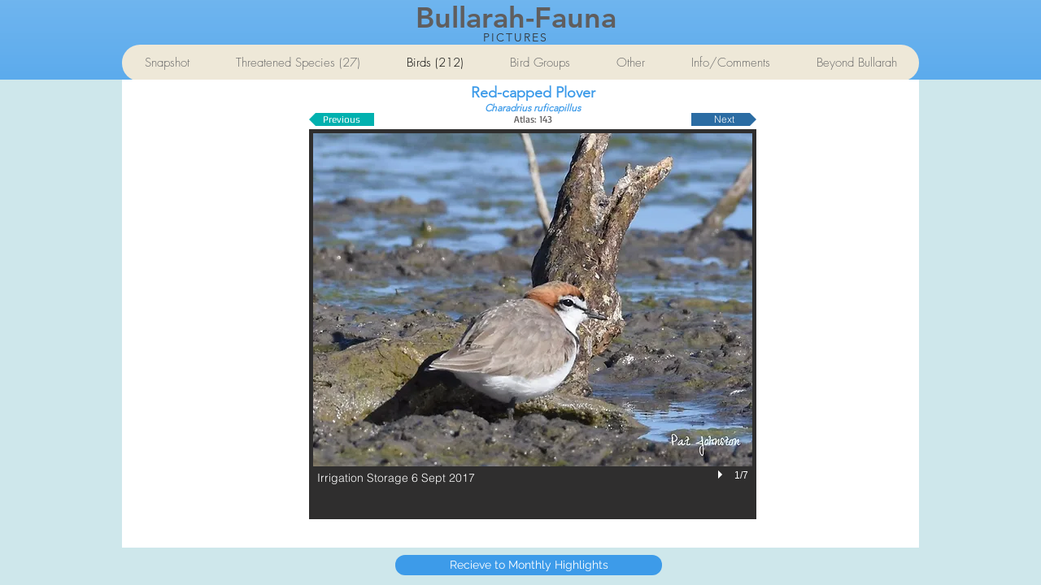

--- FILE ---
content_type: text/html; charset=UTF-8
request_url: https://www.bullarah-fauna.pictures/red-capped-plover
body_size: 159059
content:
<!DOCTYPE html>
<html lang="en">
<head>
  
  <!-- SEO Tags -->
  <title>Bullarah Fauna</title>
  <link rel="canonical" href="https://www.bullarah-fauna.pictures/red-capped-plover"/>
  <meta property="og:title" content="Bullarah Fauna"/>
  <meta property="og:image" content="https://static.wixstatic.com/media/66950e_003253d6336246f6ab0055883de63fa7%7Emv2.jpg/v1/fit/w_2500,h_1330,al_c/66950e_003253d6336246f6ab0055883de63fa7%7Emv2.jpg"/>
  <meta property="og:image:width" content="2500"/>
  <meta property="og:image:height" content="1330"/>
  <meta property="og:url" content="https://www.bullarah-fauna.pictures/red-capped-plover"/>
  <meta property="og:site_name" content="bullarah-fauna"/>
  <meta property="og:type" content="website"/>
  <meta name="fb_admins_meta_tag" content="patrick.johnston.3517"/>
  <meta property="fb:admins" content="patrick.johnston.3517"/>
  <meta name="twitter:card" content="summary_large_image"/>
  <meta name="twitter:title" content="Bullarah Fauna"/>
  <meta name="twitter:image" content="https://static.wixstatic.com/media/66950e_003253d6336246f6ab0055883de63fa7%7Emv2.jpg/v1/fit/w_2500,h_1330,al_c/66950e_003253d6336246f6ab0055883de63fa7%7Emv2.jpg"/>

  
  <meta charset='utf-8'>
  <meta name="viewport" content="width=device-width, initial-scale=1" id="wixDesktopViewport" />
  <meta http-equiv="X-UA-Compatible" content="IE=edge">
  <meta name="generator" content="Wix.com Website Builder"/>

  <link rel="icon" sizes="192x192" href="https://static.wixstatic.com/media/66950e_a314063cfc244cada728c2259842a838%7Emv2.jpg/v1/fill/w_192%2Ch_192%2Clg_1%2Cusm_0.66_1.00_0.01/66950e_a314063cfc244cada728c2259842a838%7Emv2.jpg" type="image/jpeg"/>
  <link rel="shortcut icon" href="https://static.wixstatic.com/media/66950e_a314063cfc244cada728c2259842a838%7Emv2.jpg/v1/fill/w_192%2Ch_192%2Clg_1%2Cusm_0.66_1.00_0.01/66950e_a314063cfc244cada728c2259842a838%7Emv2.jpg" type="image/jpeg"/>
  <link rel="apple-touch-icon" href="https://static.wixstatic.com/media/66950e_a314063cfc244cada728c2259842a838%7Emv2.jpg/v1/fill/w_180%2Ch_180%2Clg_1%2Cusm_0.66_1.00_0.01/66950e_a314063cfc244cada728c2259842a838%7Emv2.jpg" type="image/jpeg"/>

  <!-- Safari Pinned Tab Icon -->
  <!-- <link rel="mask-icon" href="https://static.wixstatic.com/media/66950e_a314063cfc244cada728c2259842a838%7Emv2.jpg/v1/fill/w_192%2Ch_192%2Clg_1%2Cusm_0.66_1.00_0.01/66950e_a314063cfc244cada728c2259842a838%7Emv2.jpg"> -->

  <!-- Original trials -->
  


  <!-- Segmenter Polyfill -->
  <script>
    if (!window.Intl || !window.Intl.Segmenter) {
      (function() {
        var script = document.createElement('script');
        script.src = 'https://static.parastorage.com/unpkg/@formatjs/intl-segmenter@11.7.10/polyfill.iife.js';
        document.head.appendChild(script);
      })();
    }
  </script>

  <!-- Legacy Polyfills -->
  <script nomodule="" src="https://static.parastorage.com/unpkg/core-js-bundle@3.2.1/minified.js"></script>
  <script nomodule="" src="https://static.parastorage.com/unpkg/focus-within-polyfill@5.0.9/dist/focus-within-polyfill.js"></script>

  <!-- Performance API Polyfills -->
  <script>
  (function () {
    var noop = function noop() {};
    if ("performance" in window === false) {
      window.performance = {};
    }
    window.performance.mark = performance.mark || noop;
    window.performance.measure = performance.measure || noop;
    if ("now" in window.performance === false) {
      var nowOffset = Date.now();
      if (performance.timing && performance.timing.navigationStart) {
        nowOffset = performance.timing.navigationStart;
      }
      window.performance.now = function now() {
        return Date.now() - nowOffset;
      };
    }
  })();
  </script>

  <!-- Globals Definitions -->
  <script>
    (function () {
      var now = Date.now()
      window.initialTimestamps = {
        initialTimestamp: now,
        initialRequestTimestamp: Math.round(performance.timeOrigin ? performance.timeOrigin : now - performance.now())
      }

      window.thunderboltTag = "QA_READY"
      window.thunderboltVersion = "1.16788.0"
    })();
  </script>

  <!-- Essential Viewer Model -->
  <script type="application/json" id="wix-essential-viewer-model">{"fleetConfig":{"fleetName":"thunderbolt-seo-isolated-renderer","type":"Rollout","code":1},"mode":{"qa":false,"enableTestApi":false,"debug":false,"ssrIndicator":false,"ssrOnly":false,"siteAssetsFallback":"enable","versionIndicator":false},"componentsLibrariesTopology":[{"artifactId":"editor-elements","namespace":"wixui","url":"https:\/\/static.parastorage.com\/services\/editor-elements\/1.14858.0"},{"artifactId":"editor-elements","namespace":"dsgnsys","url":"https:\/\/static.parastorage.com\/services\/editor-elements\/1.14858.0"}],"siteFeaturesConfigs":{"sessionManager":{"isRunningInDifferentSiteContext":false}},"language":{"userLanguage":"en"},"siteAssets":{"clientTopology":{"mediaRootUrl":"https:\/\/static.wixstatic.com","scriptsUrl":"static.parastorage.com","staticMediaUrl":"https:\/\/static.wixstatic.com\/media","moduleRepoUrl":"https:\/\/static.parastorage.com\/unpkg","fileRepoUrl":"https:\/\/static.parastorage.com\/services","viewerAppsUrl":"https:\/\/viewer-apps.parastorage.com","viewerAssetsUrl":"https:\/\/viewer-assets.parastorage.com","siteAssetsUrl":"https:\/\/siteassets.parastorage.com","pageJsonServerUrls":["https:\/\/pages.parastorage.com","https:\/\/staticorigin.wixstatic.com","https:\/\/www.bullarah-fauna.pictures","https:\/\/fallback.wix.com\/wix-html-editor-pages-webapp\/page"],"pathOfTBModulesInFileRepoForFallback":"wix-thunderbolt\/dist\/"}},"siteFeatures":["accessibility","appMonitoring","assetsLoader","businessLogger","captcha","clickHandlerRegistrar","commonConfig","componentsLoader","componentsRegistry","consentPolicy","cyclicTabbing","domSelectors","dynamicPages","environmentWixCodeSdk","environment","locationWixCodeSdk","mpaNavigation","navigationManager","navigationPhases","ooi","pages","panorama","passwordProtectedPage","protectedPages","renderer","reporter","routerFetch","router","scrollRestoration","seoWixCodeSdk","seo","sessionManager","siteMembersWixCodeSdk","siteMembers","siteScrollBlocker","siteWixCodeSdk","speculationRules","ssrCache","stores","structureApi","thunderboltInitializer","tpaCommons","tpaWorkerFeature","translations","usedPlatformApis","warmupData","windowMessageRegistrar","windowWixCodeSdk","wixCustomElementComponent","wixEmbedsApi","componentsReact","platform"],"site":{"externalBaseUrl":"https:\/\/www.bullarah-fauna.pictures","isSEO":true},"media":{"staticMediaUrl":"https:\/\/static.wixstatic.com\/media","mediaRootUrl":"https:\/\/static.wixstatic.com\/","staticVideoUrl":"https:\/\/video.wixstatic.com\/"},"requestUrl":"https:\/\/www.bullarah-fauna.pictures\/red-capped-plover","rollout":{"siteAssetsVersionsRollout":false,"isDACRollout":0,"isTBRollout":true},"commonConfig":{"brand":"wix","host":"VIEWER","bsi":"","consentPolicy":{},"consentPolicyHeader":{},"siteRevision":"2458","renderingFlow":"NONE","language":"en","locale":"en-au"},"interactionSampleRatio":0.01,"dynamicModelUrl":"https:\/\/www.bullarah-fauna.pictures\/_api\/v2\/dynamicmodel","accessTokensUrl":"https:\/\/www.bullarah-fauna.pictures\/_api\/v1\/access-tokens","isExcludedFromSecurityExperiments":false,"experiments":{"specs.thunderbolt.hardenFetchAndXHR":true,"specs.thunderbolt.securityExperiments":true}}</script>
  <script>window.viewerModel = JSON.parse(document.getElementById('wix-essential-viewer-model').textContent)</script>

  <script>
    window.commonConfig = viewerModel.commonConfig
  </script>

  
  <!-- BEGIN handleAccessTokens bundle -->

  <script data-url="https://static.parastorage.com/services/wix-thunderbolt/dist/handleAccessTokens.inline.4f2f9a53.bundle.min.js">(()=>{"use strict";function e(e){let{context:o,property:r,value:n,enumerable:i=!0}=e,c=e.get,l=e.set;if(!r||void 0===n&&!c&&!l)return new Error("property and value are required");let a=o||globalThis,s=a?.[r],u={};if(void 0!==n)u.value=n;else{if(c){let e=t(c);e&&(u.get=e)}if(l){let e=t(l);e&&(u.set=e)}}let p={...u,enumerable:i||!1,configurable:!1};void 0!==n&&(p.writable=!1);try{Object.defineProperty(a,r,p)}catch(e){return e instanceof TypeError?s:e}return s}function t(e,t){return"function"==typeof e?e:!0===e?.async&&"function"==typeof e.func?t?async function(t){return e.func(t)}:async function(){return e.func()}:"function"==typeof e?.func?e.func:void 0}try{e({property:"strictDefine",value:e})}catch{}try{e({property:"defineStrictObject",value:r})}catch{}try{e({property:"defineStrictMethod",value:n})}catch{}var o=["toString","toLocaleString","valueOf","constructor","prototype"];function r(t){let{context:n,property:c,propertiesToExclude:l=[],skipPrototype:a=!1,hardenPrototypePropertiesToExclude:s=[]}=t;if(!c)return new Error("property is required");let u=(n||globalThis)[c],p={},f=i(n,c);u&&("object"==typeof u||"function"==typeof u)&&Reflect.ownKeys(u).forEach(t=>{if(!l.includes(t)&&!o.includes(t)){let o=i(u,t);if(o&&(o.writable||o.configurable)){let{value:r,get:n,set:i,enumerable:c=!1}=o,l={};void 0!==r?l.value=r:n?l.get=n:i&&(l.set=i);try{let o=e({context:u,property:t,...l,enumerable:c});p[t]=o}catch(e){if(!(e instanceof TypeError))throw e;try{p[t]=o.value||o.get||o.set}catch{}}}}});let d={originalObject:u,originalProperties:p};if(!a&&void 0!==u?.prototype){let e=r({context:u,property:"prototype",propertiesToExclude:s,skipPrototype:!0});e instanceof Error||(d.originalPrototype=e?.originalObject,d.originalPrototypeProperties=e?.originalProperties)}return e({context:n,property:c,value:u,enumerable:f?.enumerable}),d}function n(t,o){let r=(o||globalThis)[t],n=i(o||globalThis,t);return r&&n&&(n.writable||n.configurable)?(Object.freeze(r),e({context:globalThis,property:t,value:r})):r}function i(e,t){if(e&&t)try{return Reflect.getOwnPropertyDescriptor(e,t)}catch{return}}function c(e){if("string"!=typeof e)return e;try{return decodeURIComponent(e).toLowerCase().trim()}catch{return e.toLowerCase().trim()}}function l(e,t){let o="";if("string"==typeof e)o=e.split("=")[0]?.trim()||"";else{if(!e||"string"!=typeof e.name)return!1;o=e.name}return t.has(c(o)||"")}function a(e,t){let o;return o="string"==typeof e?e.split(";").map(e=>e.trim()).filter(e=>e.length>0):e||[],o.filter(e=>!l(e,t))}var s=null;function u(){return null===s&&(s=typeof Document>"u"?void 0:Object.getOwnPropertyDescriptor(Document.prototype,"cookie")),s}function p(t,o){if(!globalThis?.cookieStore)return;let r=globalThis.cookieStore.get.bind(globalThis.cookieStore),n=globalThis.cookieStore.getAll.bind(globalThis.cookieStore),i=globalThis.cookieStore.set.bind(globalThis.cookieStore),c=globalThis.cookieStore.delete.bind(globalThis.cookieStore);return e({context:globalThis.CookieStore.prototype,property:"get",value:async function(e){return l(("string"==typeof e?e:e.name)||"",t)?null:r.call(this,e)},enumerable:!0}),e({context:globalThis.CookieStore.prototype,property:"getAll",value:async function(){return a(await n.apply(this,Array.from(arguments)),t)},enumerable:!0}),e({context:globalThis.CookieStore.prototype,property:"set",value:async function(){let e=Array.from(arguments);if(!l(1===e.length?e[0].name:e[0],t))return i.apply(this,e);o&&console.warn(o)},enumerable:!0}),e({context:globalThis.CookieStore.prototype,property:"delete",value:async function(){let e=Array.from(arguments);if(!l(1===e.length?e[0].name:e[0],t))return c.apply(this,e)},enumerable:!0}),e({context:globalThis.cookieStore,property:"prototype",value:globalThis.CookieStore.prototype,enumerable:!1}),e({context:globalThis,property:"cookieStore",value:globalThis.cookieStore,enumerable:!0}),{get:r,getAll:n,set:i,delete:c}}var f=["TextEncoder","TextDecoder","XMLHttpRequestEventTarget","EventTarget","URL","JSON","Reflect","Object","Array","Map","Set","WeakMap","WeakSet","Promise","Symbol","Error"],d=["addEventListener","removeEventListener","dispatchEvent","encodeURI","encodeURIComponent","decodeURI","decodeURIComponent"];const y=(e,t)=>{try{const o=t?t.get.call(document):document.cookie;return o.split(";").map(e=>e.trim()).filter(t=>t?.startsWith(e))[0]?.split("=")[1]}catch(e){return""}},g=(e="",t="",o="/")=>`${e}=; ${t?`domain=${t};`:""} max-age=0; path=${o}; expires=Thu, 01 Jan 1970 00:00:01 GMT`;function m(){(function(){if("undefined"!=typeof window){const e=performance.getEntriesByType("navigation")[0];return"back_forward"===(e?.type||"")}return!1})()&&function(){const{counter:e}=function(){const e=b("getItem");if(e){const[t,o]=e.split("-"),r=o?parseInt(o,10):0;if(r>=3){const e=t?Number(t):0;if(Date.now()-e>6e4)return{counter:0}}return{counter:r}}return{counter:0}}();e<3?(!function(e=1){b("setItem",`${Date.now()}-${e}`)}(e+1),window.location.reload()):console.error("ATS: Max reload attempts reached")}()}function b(e,t){try{return sessionStorage[e]("reload",t||"")}catch(e){console.error("ATS: Error calling sessionStorage:",e)}}const h="client-session-bind",v="sec-fetch-unsupported",{experiments:w}=window.viewerModel,T=[h,"client-binding",v,"svSession","smSession","server-session-bind","wixSession2","wixSession3"].map(e=>e.toLowerCase()),{cookie:S}=function(t,o){let r=new Set(t);return e({context:document,property:"cookie",set:{func:e=>function(e,t,o,r){let n=u(),i=c(t.split(";")[0]||"")||"";[...o].every(e=>!i.startsWith(e.toLowerCase()))&&n?.set?n.set.call(e,t):r&&console.warn(r)}(document,e,r,o)},get:{func:()=>function(e,t){let o=u();if(!o?.get)throw new Error("Cookie descriptor or getter not available");return a(o.get.call(e),t).join("; ")}(document,r)},enumerable:!0}),{cookieStore:p(r,o),cookie:u()}}(T),k="tbReady",x="security_overrideGlobals",{experiments:E,siteFeaturesConfigs:C,accessTokensUrl:P}=window.viewerModel,R=P,M={},O=(()=>{const e=y(h,S);if(w["specs.thunderbolt.browserCacheReload"]){y(v,S)||e?b("removeItem"):m()}return(()=>{const e=g(h),t=g(h,location.hostname);S.set.call(document,e),S.set.call(document,t)})(),e})();O&&(M["client-binding"]=O);const D=fetch;addEventListener(k,function e(t){const{logger:o}=t.detail;try{window.tb.init({fetch:D,fetchHeaders:M})}catch(e){const t=new Error("TB003");o.meter(`${x}_${t.message}`,{paramsOverrides:{errorType:x,eventString:t.message}}),window?.viewerModel?.mode.debug&&console.error(e)}finally{removeEventListener(k,e)}}),E["specs.thunderbolt.hardenFetchAndXHR"]||(window.fetchDynamicModel=()=>C.sessionManager.isRunningInDifferentSiteContext?Promise.resolve({}):fetch(R,{credentials:"same-origin",headers:M}).then(function(e){if(!e.ok)throw new Error(`[${e.status}]${e.statusText}`);return e.json()}),window.dynamicModelPromise=window.fetchDynamicModel())})();
//# sourceMappingURL=https://static.parastorage.com/services/wix-thunderbolt/dist/handleAccessTokens.inline.4f2f9a53.bundle.min.js.map</script>

<!-- END handleAccessTokens bundle -->

<!-- BEGIN overrideGlobals bundle -->

<script data-url="https://static.parastorage.com/services/wix-thunderbolt/dist/overrideGlobals.inline.ec13bfcf.bundle.min.js">(()=>{"use strict";function e(e){let{context:r,property:o,value:n,enumerable:i=!0}=e,c=e.get,a=e.set;if(!o||void 0===n&&!c&&!a)return new Error("property and value are required");let l=r||globalThis,u=l?.[o],s={};if(void 0!==n)s.value=n;else{if(c){let e=t(c);e&&(s.get=e)}if(a){let e=t(a);e&&(s.set=e)}}let p={...s,enumerable:i||!1,configurable:!1};void 0!==n&&(p.writable=!1);try{Object.defineProperty(l,o,p)}catch(e){return e instanceof TypeError?u:e}return u}function t(e,t){return"function"==typeof e?e:!0===e?.async&&"function"==typeof e.func?t?async function(t){return e.func(t)}:async function(){return e.func()}:"function"==typeof e?.func?e.func:void 0}try{e({property:"strictDefine",value:e})}catch{}try{e({property:"defineStrictObject",value:o})}catch{}try{e({property:"defineStrictMethod",value:n})}catch{}var r=["toString","toLocaleString","valueOf","constructor","prototype"];function o(t){let{context:n,property:c,propertiesToExclude:a=[],skipPrototype:l=!1,hardenPrototypePropertiesToExclude:u=[]}=t;if(!c)return new Error("property is required");let s=(n||globalThis)[c],p={},f=i(n,c);s&&("object"==typeof s||"function"==typeof s)&&Reflect.ownKeys(s).forEach(t=>{if(!a.includes(t)&&!r.includes(t)){let r=i(s,t);if(r&&(r.writable||r.configurable)){let{value:o,get:n,set:i,enumerable:c=!1}=r,a={};void 0!==o?a.value=o:n?a.get=n:i&&(a.set=i);try{let r=e({context:s,property:t,...a,enumerable:c});p[t]=r}catch(e){if(!(e instanceof TypeError))throw e;try{p[t]=r.value||r.get||r.set}catch{}}}}});let d={originalObject:s,originalProperties:p};if(!l&&void 0!==s?.prototype){let e=o({context:s,property:"prototype",propertiesToExclude:u,skipPrototype:!0});e instanceof Error||(d.originalPrototype=e?.originalObject,d.originalPrototypeProperties=e?.originalProperties)}return e({context:n,property:c,value:s,enumerable:f?.enumerable}),d}function n(t,r){let o=(r||globalThis)[t],n=i(r||globalThis,t);return o&&n&&(n.writable||n.configurable)?(Object.freeze(o),e({context:globalThis,property:t,value:o})):o}function i(e,t){if(e&&t)try{return Reflect.getOwnPropertyDescriptor(e,t)}catch{return}}function c(e){if("string"!=typeof e)return e;try{return decodeURIComponent(e).toLowerCase().trim()}catch{return e.toLowerCase().trim()}}function a(e,t){return e instanceof Headers?e.forEach((r,o)=>{l(o,t)||e.delete(o)}):Object.keys(e).forEach(r=>{l(r,t)||delete e[r]}),e}function l(e,t){return!t.has(c(e)||"")}function u(e,t){let r=!0,o=function(e){let t,r;if(globalThis.Request&&e instanceof Request)t=e.url;else{if("function"!=typeof e?.toString)throw new Error("Unsupported type for url");t=e.toString()}try{return new URL(t).pathname}catch{return r=t.replace(/#.+/gi,"").split("?").shift(),r.startsWith("/")?r:`/${r}`}}(e),n=c(o);return n&&t.some(e=>n.includes(e))&&(r=!1),r}function s(t,r,o){let n=fetch,i=XMLHttpRequest,c=new Set(r);function s(){let e=new i,r=e.open,n=e.setRequestHeader;return e.open=function(){let n=Array.from(arguments),i=n[1];if(n.length<2||u(i,t))return r.apply(e,n);throw new Error(o||`Request not allowed for path ${i}`)},e.setRequestHeader=function(t,r){l(decodeURIComponent(t),c)&&n.call(e,t,r)},e}return e({property:"fetch",value:function(){let e=function(e,t){return globalThis.Request&&e[0]instanceof Request&&e[0]?.headers?a(e[0].headers,t):e[1]?.headers&&a(e[1].headers,t),e}(arguments,c);return u(arguments[0],t)?n.apply(globalThis,Array.from(e)):new Promise((e,t)=>{t(new Error(o||`Request not allowed for path ${arguments[0]}`))})},enumerable:!0}),e({property:"XMLHttpRequest",value:s,enumerable:!0}),Object.keys(i).forEach(e=>{s[e]=i[e]}),{fetch:n,XMLHttpRequest:i}}var p=["TextEncoder","TextDecoder","XMLHttpRequestEventTarget","EventTarget","URL","JSON","Reflect","Object","Array","Map","Set","WeakMap","WeakSet","Promise","Symbol","Error"],f=["addEventListener","removeEventListener","dispatchEvent","encodeURI","encodeURIComponent","decodeURI","decodeURIComponent"];const d=function(){let t=globalThis.open,r=document.open;function o(e,r,o){let n="string"!=typeof e,i=t.call(window,e,r,o);return n||e&&function(e){return e.startsWith("//")&&/(?:[a-z0-9](?:[a-z0-9-]{0,61}[a-z0-9])?\.)+[a-z0-9][a-z0-9-]{0,61}[a-z0-9]/g.test(`${location.protocol}:${e}`)&&(e=`${location.protocol}${e}`),!e.startsWith("http")||new URL(e).hostname===location.hostname}(e)?{}:i}return e({property:"open",value:o,context:globalThis,enumerable:!0}),e({property:"open",value:function(e,t,n){return e?o(e,t,n):r.call(document,e||"",t||"",n||"")},context:document,enumerable:!0}),{open:t,documentOpen:r}},y=function(){let t=document.createElement,r=Element.prototype.setAttribute,o=Element.prototype.setAttributeNS;return e({property:"createElement",context:document,value:function(n,i){let a=t.call(document,n,i);if("iframe"===c(n)){e({property:"srcdoc",context:a,get:()=>"",set:()=>{console.warn("`srcdoc` is not allowed in iframe elements.")}});let t=function(e,t){"srcdoc"!==e.toLowerCase()?r.call(a,e,t):console.warn("`srcdoc` attribute is not allowed to be set.")},n=function(e,t,r){"srcdoc"!==t.toLowerCase()?o.call(a,e,t,r):console.warn("`srcdoc` attribute is not allowed to be set.")};a.setAttribute=t,a.setAttributeNS=n}return a},enumerable:!0}),{createElement:t,setAttribute:r,setAttributeNS:o}},m=["client-binding"],b=["/_api/v1/access-tokens","/_api/v2/dynamicmodel","/_api/one-app-session-web/v3/businesses"],h=function(){let t=setTimeout,r=setInterval;return o("setTimeout",0,globalThis),o("setInterval",0,globalThis),{setTimeout:t,setInterval:r};function o(t,r,o){let n=o||globalThis,i=n[t];if(!i||"function"!=typeof i)throw new Error(`Function ${t} not found or is not a function`);e({property:t,value:function(){let e=Array.from(arguments);if("string"!=typeof e[r])return i.apply(n,e);console.warn(`Calling ${t} with a String Argument at index ${r} is not allowed`)},context:o,enumerable:!0})}},v=function(){if(navigator&&"serviceWorker"in navigator){let t=navigator.serviceWorker.register;return e({context:navigator.serviceWorker,property:"register",value:function(){console.log("Service worker registration is not allowed")},enumerable:!0}),{register:t}}return{}};performance.mark("overrideGlobals started");const{isExcludedFromSecurityExperiments:g,experiments:w}=window.viewerModel,E=!g&&w["specs.thunderbolt.securityExperiments"];try{d(),E&&y(),w["specs.thunderbolt.hardenFetchAndXHR"]&&E&&s(b,m),v(),(e=>{let t=[],r=[];r=r.concat(["TextEncoder","TextDecoder"]),e&&(r=r.concat(["XMLHttpRequestEventTarget","EventTarget"])),r=r.concat(["URL","JSON"]),e&&(t=t.concat(["addEventListener","removeEventListener"])),t=t.concat(["encodeURI","encodeURIComponent","decodeURI","decodeURIComponent"]),r=r.concat(["String","Number"]),e&&r.push("Object"),r=r.concat(["Reflect"]),t.forEach(e=>{n(e),["addEventListener","removeEventListener"].includes(e)&&n(e,document)}),r.forEach(e=>{o({property:e})})})(E),E&&h()}catch(e){window?.viewerModel?.mode.debug&&console.error(e);const t=new Error("TB006");window.fedops?.reportError(t,"security_overrideGlobals"),window.Sentry?window.Sentry.captureException(t):globalThis.defineStrictProperty("sentryBuffer",[t],window,!1)}performance.mark("overrideGlobals ended")})();
//# sourceMappingURL=https://static.parastorage.com/services/wix-thunderbolt/dist/overrideGlobals.inline.ec13bfcf.bundle.min.js.map</script>

<!-- END overrideGlobals bundle -->


  
  <script>
    window.commonConfig = viewerModel.commonConfig

	
  </script>

  <!-- Initial CSS -->
  <style data-url="https://static.parastorage.com/services/wix-thunderbolt/dist/main.347af09f.min.css">@keyframes slide-horizontal-new{0%{transform:translateX(100%)}}@keyframes slide-horizontal-old{80%{opacity:1}to{opacity:0;transform:translateX(-100%)}}@keyframes slide-vertical-new{0%{transform:translateY(-100%)}}@keyframes slide-vertical-old{80%{opacity:1}to{opacity:0;transform:translateY(100%)}}@keyframes out-in-new{0%{opacity:0}}@keyframes out-in-old{to{opacity:0}}:root:active-view-transition{view-transition-name:none}::view-transition{pointer-events:none}:root:active-view-transition::view-transition-new(page-group),:root:active-view-transition::view-transition-old(page-group){animation-duration:.6s;cursor:wait;pointer-events:all}:root:active-view-transition-type(SlideHorizontal)::view-transition-old(page-group){animation:slide-horizontal-old .6s cubic-bezier(.83,0,.17,1) forwards;mix-blend-mode:normal}:root:active-view-transition-type(SlideHorizontal)::view-transition-new(page-group){animation:slide-horizontal-new .6s cubic-bezier(.83,0,.17,1) backwards;mix-blend-mode:normal}:root:active-view-transition-type(SlideVertical)::view-transition-old(page-group){animation:slide-vertical-old .6s cubic-bezier(.83,0,.17,1) forwards;mix-blend-mode:normal}:root:active-view-transition-type(SlideVertical)::view-transition-new(page-group){animation:slide-vertical-new .6s cubic-bezier(.83,0,.17,1) backwards;mix-blend-mode:normal}:root:active-view-transition-type(OutIn)::view-transition-old(page-group){animation:out-in-old .35s cubic-bezier(.22,1,.36,1) forwards}:root:active-view-transition-type(OutIn)::view-transition-new(page-group){animation:out-in-new .35s cubic-bezier(.64,0,.78,0) .35s backwards}@media(prefers-reduced-motion:reduce){::view-transition-group(*),::view-transition-new(*),::view-transition-old(*){animation:none!important}}body,html{background:transparent;border:0;margin:0;outline:0;padding:0;vertical-align:baseline}body{--scrollbar-width:0px;font-family:Arial,Helvetica,sans-serif;font-size:10px}body,html{height:100%}body{overflow-x:auto;overflow-y:scroll}body:not(.responsive) #site-root{min-width:var(--site-width);width:100%}body:not([data-js-loaded]) [data-hide-prejs]{visibility:hidden}interact-element{display:contents}#SITE_CONTAINER{position:relative}:root{--one-unit:1vw;--section-max-width:9999px;--spx-stopper-max:9999px;--spx-stopper-min:0px;--browser-zoom:1}@supports(-webkit-appearance:none) and (stroke-color:transparent){:root{--safari-sticky-fix:opacity;--experimental-safari-sticky-fix:translateZ(0)}}@supports(container-type:inline-size){:root{--one-unit:1cqw}}[id^=oldHoverBox-]{mix-blend-mode:plus-lighter;transition:opacity .5s ease,visibility .5s ease}[data-mesh-id$=inlineContent-gridContainer]:has(>[id^=oldHoverBox-]){isolation:isolate}</style>
<style data-url="https://static.parastorage.com/services/wix-thunderbolt/dist/main.renderer.9cb0985f.min.css">a,abbr,acronym,address,applet,b,big,blockquote,button,caption,center,cite,code,dd,del,dfn,div,dl,dt,em,fieldset,font,footer,form,h1,h2,h3,h4,h5,h6,header,i,iframe,img,ins,kbd,label,legend,li,nav,object,ol,p,pre,q,s,samp,section,small,span,strike,strong,sub,sup,table,tbody,td,tfoot,th,thead,title,tr,tt,u,ul,var{background:transparent;border:0;margin:0;outline:0;padding:0;vertical-align:baseline}input,select,textarea{box-sizing:border-box;font-family:Helvetica,Arial,sans-serif}ol,ul{list-style:none}blockquote,q{quotes:none}ins{text-decoration:none}del{text-decoration:line-through}table{border-collapse:collapse;border-spacing:0}a{cursor:pointer;text-decoration:none}.testStyles{overflow-y:hidden}.reset-button{-webkit-appearance:none;background:none;border:0;color:inherit;font:inherit;line-height:normal;outline:0;overflow:visible;padding:0;-webkit-user-select:none;-moz-user-select:none;-ms-user-select:none}:focus{outline:none}body.device-mobile-optimized:not(.disable-site-overflow){overflow-x:hidden;overflow-y:scroll}body.device-mobile-optimized:not(.responsive) #SITE_CONTAINER{margin-left:auto;margin-right:auto;overflow-x:visible;position:relative;width:320px}body.device-mobile-optimized:not(.responsive):not(.blockSiteScrolling) #SITE_CONTAINER{margin-top:0}body.device-mobile-optimized>*{max-width:100%!important}body.device-mobile-optimized #site-root{overflow-x:hidden;overflow-y:hidden}@supports(overflow:clip){body.device-mobile-optimized #site-root{overflow-x:clip;overflow-y:clip}}body.device-mobile-non-optimized #SITE_CONTAINER #site-root{overflow-x:clip;overflow-y:clip}body.device-mobile-non-optimized.fullScreenMode{background-color:#5f6360}body.device-mobile-non-optimized.fullScreenMode #MOBILE_ACTIONS_MENU,body.device-mobile-non-optimized.fullScreenMode #SITE_BACKGROUND,body.device-mobile-non-optimized.fullScreenMode #site-root,body.fullScreenMode #WIX_ADS{visibility:hidden}body.fullScreenMode{overflow-x:hidden!important;overflow-y:hidden!important}body.fullScreenMode.device-mobile-optimized #TINY_MENU{opacity:0;pointer-events:none}body.fullScreenMode-scrollable.device-mobile-optimized{overflow-x:hidden!important;overflow-y:auto!important}body.fullScreenMode-scrollable.device-mobile-optimized #masterPage,body.fullScreenMode-scrollable.device-mobile-optimized #site-root{overflow-x:hidden!important;overflow-y:hidden!important}body.fullScreenMode-scrollable.device-mobile-optimized #SITE_BACKGROUND,body.fullScreenMode-scrollable.device-mobile-optimized #masterPage{height:auto!important}body.fullScreenMode-scrollable.device-mobile-optimized #masterPage.mesh-layout{height:0!important}body.blockSiteScrolling,body.siteScrollingBlocked{position:fixed;width:100%}body.blockSiteScrolling #SITE_CONTAINER{margin-top:calc(var(--blocked-site-scroll-margin-top)*-1)}#site-root{margin:0 auto;min-height:100%;position:relative;top:var(--wix-ads-height)}#site-root img:not([src]){visibility:hidden}#site-root svg img:not([src]){visibility:visible}.auto-generated-link{color:inherit}#SCROLL_TO_BOTTOM,#SCROLL_TO_TOP{height:0}.has-click-trigger{cursor:pointer}.fullScreenOverlay{bottom:0;display:flex;justify-content:center;left:0;overflow-y:hidden;position:fixed;right:0;top:-60px;z-index:1005}.fullScreenOverlay>.fullScreenOverlayContent{bottom:0;left:0;margin:0 auto;overflow:hidden;position:absolute;right:0;top:60px;transform:translateZ(0)}[data-mesh-id$=centeredContent],[data-mesh-id$=form],[data-mesh-id$=inlineContent]{pointer-events:none;position:relative}[data-mesh-id$=-gridWrapper],[data-mesh-id$=-rotated-wrapper]{pointer-events:none}[data-mesh-id$=-gridContainer]>*,[data-mesh-id$=-rotated-wrapper]>*,[data-mesh-id$=inlineContent]>:not([data-mesh-id$=-gridContainer]){pointer-events:auto}.device-mobile-optimized #masterPage.mesh-layout #SOSP_CONTAINER_CUSTOM_ID{grid-area:2/1/3/2;-ms-grid-row:2;position:relative}#masterPage.mesh-layout{-ms-grid-rows:max-content max-content min-content max-content;-ms-grid-columns:100%;align-items:start;display:-ms-grid;display:grid;grid-template-columns:100%;grid-template-rows:max-content max-content min-content max-content;justify-content:stretch}#masterPage.mesh-layout #PAGES_CONTAINER,#masterPage.mesh-layout #SITE_FOOTER-placeholder,#masterPage.mesh-layout #SITE_FOOTER_WRAPPER,#masterPage.mesh-layout #SITE_HEADER-placeholder,#masterPage.mesh-layout #SITE_HEADER_WRAPPER,#masterPage.mesh-layout #SOSP_CONTAINER_CUSTOM_ID[data-state~=mobileView],#masterPage.mesh-layout #soapAfterPagesContainer,#masterPage.mesh-layout #soapBeforePagesContainer{-ms-grid-row-align:start;-ms-grid-column-align:start;-ms-grid-column:1}#masterPage.mesh-layout #SITE_HEADER-placeholder,#masterPage.mesh-layout #SITE_HEADER_WRAPPER{grid-area:1/1/2/2;-ms-grid-row:1}#masterPage.mesh-layout #PAGES_CONTAINER,#masterPage.mesh-layout #soapAfterPagesContainer,#masterPage.mesh-layout #soapBeforePagesContainer{grid-area:3/1/4/2;-ms-grid-row:3}#masterPage.mesh-layout #soapAfterPagesContainer,#masterPage.mesh-layout #soapBeforePagesContainer{width:100%}#masterPage.mesh-layout #PAGES_CONTAINER{align-self:stretch}#masterPage.mesh-layout main#PAGES_CONTAINER{display:block}#masterPage.mesh-layout #SITE_FOOTER-placeholder,#masterPage.mesh-layout #SITE_FOOTER_WRAPPER{grid-area:4/1/5/2;-ms-grid-row:4}#masterPage.mesh-layout #SITE_PAGES,#masterPage.mesh-layout [data-mesh-id=PAGES_CONTAINERcenteredContent],#masterPage.mesh-layout [data-mesh-id=PAGES_CONTAINERinlineContent]{height:100%}#masterPage.mesh-layout.desktop>*{width:100%}#masterPage.mesh-layout #PAGES_CONTAINER,#masterPage.mesh-layout #SITE_FOOTER,#masterPage.mesh-layout #SITE_FOOTER_WRAPPER,#masterPage.mesh-layout #SITE_HEADER,#masterPage.mesh-layout #SITE_HEADER_WRAPPER,#masterPage.mesh-layout #SITE_PAGES,#masterPage.mesh-layout #masterPageinlineContent{position:relative}#masterPage.mesh-layout #SITE_HEADER{grid-area:1/1/2/2}#masterPage.mesh-layout #SITE_FOOTER{grid-area:4/1/5/2}#masterPage.mesh-layout.overflow-x-clip #SITE_FOOTER,#masterPage.mesh-layout.overflow-x-clip #SITE_HEADER{overflow-x:clip}[data-z-counter]{z-index:0}[data-z-counter="0"]{z-index:auto}.wixSiteProperties{-webkit-font-smoothing:antialiased;-moz-osx-font-smoothing:grayscale}:root{--wst-button-color-fill-primary:rgb(var(--color_48));--wst-button-color-border-primary:rgb(var(--color_49));--wst-button-color-text-primary:rgb(var(--color_50));--wst-button-color-fill-primary-hover:rgb(var(--color_51));--wst-button-color-border-primary-hover:rgb(var(--color_52));--wst-button-color-text-primary-hover:rgb(var(--color_53));--wst-button-color-fill-primary-disabled:rgb(var(--color_54));--wst-button-color-border-primary-disabled:rgb(var(--color_55));--wst-button-color-text-primary-disabled:rgb(var(--color_56));--wst-button-color-fill-secondary:rgb(var(--color_57));--wst-button-color-border-secondary:rgb(var(--color_58));--wst-button-color-text-secondary:rgb(var(--color_59));--wst-button-color-fill-secondary-hover:rgb(var(--color_60));--wst-button-color-border-secondary-hover:rgb(var(--color_61));--wst-button-color-text-secondary-hover:rgb(var(--color_62));--wst-button-color-fill-secondary-disabled:rgb(var(--color_63));--wst-button-color-border-secondary-disabled:rgb(var(--color_64));--wst-button-color-text-secondary-disabled:rgb(var(--color_65));--wst-color-fill-base-1:rgb(var(--color_36));--wst-color-fill-base-2:rgb(var(--color_37));--wst-color-fill-base-shade-1:rgb(var(--color_38));--wst-color-fill-base-shade-2:rgb(var(--color_39));--wst-color-fill-base-shade-3:rgb(var(--color_40));--wst-color-fill-accent-1:rgb(var(--color_41));--wst-color-fill-accent-2:rgb(var(--color_42));--wst-color-fill-accent-3:rgb(var(--color_43));--wst-color-fill-accent-4:rgb(var(--color_44));--wst-color-fill-background-primary:rgb(var(--color_11));--wst-color-fill-background-secondary:rgb(var(--color_12));--wst-color-text-primary:rgb(var(--color_15));--wst-color-text-secondary:rgb(var(--color_14));--wst-color-action:rgb(var(--color_18));--wst-color-disabled:rgb(var(--color_39));--wst-color-title:rgb(var(--color_45));--wst-color-subtitle:rgb(var(--color_46));--wst-color-line:rgb(var(--color_47));--wst-font-style-h2:var(--font_2);--wst-font-style-h3:var(--font_3);--wst-font-style-h4:var(--font_4);--wst-font-style-h5:var(--font_5);--wst-font-style-h6:var(--font_6);--wst-font-style-body-large:var(--font_7);--wst-font-style-body-medium:var(--font_8);--wst-font-style-body-small:var(--font_9);--wst-font-style-body-x-small:var(--font_10);--wst-color-custom-1:rgb(var(--color_13));--wst-color-custom-2:rgb(var(--color_16));--wst-color-custom-3:rgb(var(--color_17));--wst-color-custom-4:rgb(var(--color_19));--wst-color-custom-5:rgb(var(--color_20));--wst-color-custom-6:rgb(var(--color_21));--wst-color-custom-7:rgb(var(--color_22));--wst-color-custom-8:rgb(var(--color_23));--wst-color-custom-9:rgb(var(--color_24));--wst-color-custom-10:rgb(var(--color_25));--wst-color-custom-11:rgb(var(--color_26));--wst-color-custom-12:rgb(var(--color_27));--wst-color-custom-13:rgb(var(--color_28));--wst-color-custom-14:rgb(var(--color_29));--wst-color-custom-15:rgb(var(--color_30));--wst-color-custom-16:rgb(var(--color_31));--wst-color-custom-17:rgb(var(--color_32));--wst-color-custom-18:rgb(var(--color_33));--wst-color-custom-19:rgb(var(--color_34));--wst-color-custom-20:rgb(var(--color_35))}.wix-presets-wrapper{display:contents}</style>

  <meta name="format-detection" content="telephone=no">
  <meta name="skype_toolbar" content="skype_toolbar_parser_compatible">
  
  

  

  

  <!-- head performance data start -->
  
  <!-- head performance data end -->
  

    


    
<style data-href="https://static.parastorage.com/services/editor-elements-library/dist/thunderbolt/rb_wixui.thunderbolt_bootstrap.a1b00b19.min.css">.cwL6XW{cursor:pointer}.sNF2R0{opacity:0}.hLoBV3{transition:opacity var(--transition-duration) cubic-bezier(.37,0,.63,1)}.Rdf41z,.hLoBV3{opacity:1}.ftlZWo{transition:opacity var(--transition-duration) cubic-bezier(.37,0,.63,1)}.ATGlOr,.ftlZWo{opacity:0}.KQSXD0{transition:opacity var(--transition-duration) cubic-bezier(.64,0,.78,0)}.KQSXD0,.pagQKE{opacity:1}._6zG5H{opacity:0;transition:opacity var(--transition-duration) cubic-bezier(.22,1,.36,1)}.BB49uC{transform:translateX(100%)}.j9xE1V{transition:transform var(--transition-duration) cubic-bezier(.87,0,.13,1)}.ICs7Rs,.j9xE1V{transform:translateX(0)}.DxijZJ{transition:transform var(--transition-duration) cubic-bezier(.87,0,.13,1)}.B5kjYq,.DxijZJ{transform:translateX(-100%)}.cJijIV{transition:transform var(--transition-duration) cubic-bezier(.87,0,.13,1)}.cJijIV,.hOxaWM{transform:translateX(0)}.T9p3fN{transform:translateX(100%);transition:transform var(--transition-duration) cubic-bezier(.87,0,.13,1)}.qDxYJm{transform:translateY(100%)}.aA9V0P{transition:transform var(--transition-duration) cubic-bezier(.87,0,.13,1)}.YPXPAS,.aA9V0P{transform:translateY(0)}.Xf2zsA{transition:transform var(--transition-duration) cubic-bezier(.87,0,.13,1)}.Xf2zsA,.y7Kt7s{transform:translateY(-100%)}.EeUgMu{transition:transform var(--transition-duration) cubic-bezier(.87,0,.13,1)}.EeUgMu,.fdHrtm{transform:translateY(0)}.WIFaG4{transform:translateY(100%);transition:transform var(--transition-duration) cubic-bezier(.87,0,.13,1)}body:not(.responsive) .JsJXaX{overflow-x:clip}:root:active-view-transition .JsJXaX{view-transition-name:page-group}.AnQkDU{display:grid;grid-template-columns:1fr;grid-template-rows:1fr;height:100%}.AnQkDU>div{align-self:stretch!important;grid-area:1/1/2/2;justify-self:stretch!important}.StylableButton2545352419__root{-archetype:box;border:none;box-sizing:border-box;cursor:pointer;display:block;height:100%;min-height:10px;min-width:10px;padding:0;touch-action:manipulation;width:100%}.StylableButton2545352419__root[disabled]{pointer-events:none}.StylableButton2545352419__root:not(:hover):not([disabled]).StylableButton2545352419--hasBackgroundColor{background-color:var(--corvid-background-color)!important}.StylableButton2545352419__root:hover:not([disabled]).StylableButton2545352419--hasHoverBackgroundColor{background-color:var(--corvid-hover-background-color)!important}.StylableButton2545352419__root:not(:hover)[disabled].StylableButton2545352419--hasDisabledBackgroundColor{background-color:var(--corvid-disabled-background-color)!important}.StylableButton2545352419__root:not(:hover):not([disabled]).StylableButton2545352419--hasBorderColor{border-color:var(--corvid-border-color)!important}.StylableButton2545352419__root:hover:not([disabled]).StylableButton2545352419--hasHoverBorderColor{border-color:var(--corvid-hover-border-color)!important}.StylableButton2545352419__root:not(:hover)[disabled].StylableButton2545352419--hasDisabledBorderColor{border-color:var(--corvid-disabled-border-color)!important}.StylableButton2545352419__root.StylableButton2545352419--hasBorderRadius{border-radius:var(--corvid-border-radius)!important}.StylableButton2545352419__root.StylableButton2545352419--hasBorderWidth{border-width:var(--corvid-border-width)!important}.StylableButton2545352419__root:not(:hover):not([disabled]).StylableButton2545352419--hasColor,.StylableButton2545352419__root:not(:hover):not([disabled]).StylableButton2545352419--hasColor .StylableButton2545352419__label{color:var(--corvid-color)!important}.StylableButton2545352419__root:hover:not([disabled]).StylableButton2545352419--hasHoverColor,.StylableButton2545352419__root:hover:not([disabled]).StylableButton2545352419--hasHoverColor .StylableButton2545352419__label{color:var(--corvid-hover-color)!important}.StylableButton2545352419__root:not(:hover)[disabled].StylableButton2545352419--hasDisabledColor,.StylableButton2545352419__root:not(:hover)[disabled].StylableButton2545352419--hasDisabledColor .StylableButton2545352419__label{color:var(--corvid-disabled-color)!important}.StylableButton2545352419__link{-archetype:box;box-sizing:border-box;color:#000;text-decoration:none}.StylableButton2545352419__container{align-items:center;display:flex;flex-basis:auto;flex-direction:row;flex-grow:1;height:100%;justify-content:center;overflow:hidden;transition:all .2s ease,visibility 0s;width:100%}.StylableButton2545352419__label{-archetype:text;-controller-part-type:LayoutChildDisplayDropdown,LayoutFlexChildSpacing(first);max-width:100%;min-width:1.8em;overflow:hidden;text-align:center;text-overflow:ellipsis;transition:inherit;white-space:nowrap}.StylableButton2545352419__root.StylableButton2545352419--isMaxContent .StylableButton2545352419__label{text-overflow:unset}.StylableButton2545352419__root.StylableButton2545352419--isWrapText .StylableButton2545352419__label{min-width:10px;overflow-wrap:break-word;white-space:break-spaces;word-break:break-word}.StylableButton2545352419__icon{-archetype:icon;-controller-part-type:LayoutChildDisplayDropdown,LayoutFlexChildSpacing(last);flex-shrink:0;height:50px;min-width:1px;transition:inherit}.StylableButton2545352419__icon.StylableButton2545352419--override{display:block!important}.StylableButton2545352419__icon svg,.StylableButton2545352419__icon>span{display:flex;height:inherit;width:inherit}.StylableButton2545352419__root:not(:hover):not([disalbed]).StylableButton2545352419--hasIconColor .StylableButton2545352419__icon svg{fill:var(--corvid-icon-color)!important;stroke:var(--corvid-icon-color)!important}.StylableButton2545352419__root:hover:not([disabled]).StylableButton2545352419--hasHoverIconColor .StylableButton2545352419__icon svg{fill:var(--corvid-hover-icon-color)!important;stroke:var(--corvid-hover-icon-color)!important}.StylableButton2545352419__root:not(:hover)[disabled].StylableButton2545352419--hasDisabledIconColor .StylableButton2545352419__icon svg{fill:var(--corvid-disabled-icon-color)!important;stroke:var(--corvid-disabled-icon-color)!important}.aeyn4z{bottom:0;left:0;position:absolute;right:0;top:0}.qQrFOK{cursor:pointer}.VDJedC{-webkit-tap-highlight-color:rgba(0,0,0,0);fill:var(--corvid-fill-color,var(--fill));fill-opacity:var(--fill-opacity);stroke:var(--corvid-stroke-color,var(--stroke));stroke-opacity:var(--stroke-opacity);stroke-width:var(--stroke-width);filter:var(--drop-shadow,none);opacity:var(--opacity);transform:var(--flip)}.VDJedC,.VDJedC svg{bottom:0;left:0;position:absolute;right:0;top:0}.VDJedC svg{height:var(--svg-calculated-height,100%);margin:auto;padding:var(--svg-calculated-padding,0);width:var(--svg-calculated-width,100%)}.VDJedC svg:not([data-type=ugc]){overflow:visible}.l4CAhn *{vector-effect:non-scaling-stroke}.Z_l5lU{-webkit-text-size-adjust:100%;-moz-text-size-adjust:100%;text-size-adjust:100%}ol.font_100,ul.font_100{color:#080808;font-family:"Arial, Helvetica, sans-serif",serif;font-size:10px;font-style:normal;font-variant:normal;font-weight:400;letter-spacing:normal;line-height:normal;margin:0;text-decoration:none}ol.font_100 li,ul.font_100 li{margin-bottom:12px}ol.wix-list-text-align,ul.wix-list-text-align{list-style-position:inside}ol.wix-list-text-align h1,ol.wix-list-text-align h2,ol.wix-list-text-align h3,ol.wix-list-text-align h4,ol.wix-list-text-align h5,ol.wix-list-text-align h6,ol.wix-list-text-align p,ul.wix-list-text-align h1,ul.wix-list-text-align h2,ul.wix-list-text-align h3,ul.wix-list-text-align h4,ul.wix-list-text-align h5,ul.wix-list-text-align h6,ul.wix-list-text-align p{display:inline}.HQSswv{cursor:pointer}.yi6otz{clip:rect(0 0 0 0);border:0;height:1px;margin:-1px;overflow:hidden;padding:0;position:absolute;width:1px}.zQ9jDz [data-attr-richtext-marker=true]{display:block}.zQ9jDz [data-attr-richtext-marker=true] table{border-collapse:collapse;margin:15px 0;width:100%}.zQ9jDz [data-attr-richtext-marker=true] table td{padding:12px;position:relative}.zQ9jDz [data-attr-richtext-marker=true] table td:after{border-bottom:1px solid currentColor;border-left:1px solid currentColor;bottom:0;content:"";left:0;opacity:.2;position:absolute;right:0;top:0}.zQ9jDz [data-attr-richtext-marker=true] table tr td:last-child:after{border-right:1px solid currentColor}.zQ9jDz [data-attr-richtext-marker=true] table tr:first-child td:after{border-top:1px solid currentColor}@supports(-webkit-appearance:none) and (stroke-color:transparent){.qvSjx3>*>:first-child{vertical-align:top}}@supports(-webkit-touch-callout:none){.qvSjx3>*>:first-child{vertical-align:top}}.LkZBpT :is(p,h1,h2,h3,h4,h5,h6,ul,ol,span[data-attr-richtext-marker],blockquote,div) [class$=rich-text__text],.LkZBpT :is(p,h1,h2,h3,h4,h5,h6,ul,ol,span[data-attr-richtext-marker],blockquote,div)[class$=rich-text__text]{color:var(--corvid-color,currentColor)}.LkZBpT :is(p,h1,h2,h3,h4,h5,h6,ul,ol,span[data-attr-richtext-marker],blockquote,div) span[style*=color]{color:var(--corvid-color,currentColor)!important}.Kbom4H{direction:var(--text-direction);min-height:var(--min-height);min-width:var(--min-width)}.Kbom4H .upNqi2{word-wrap:break-word;height:100%;overflow-wrap:break-word;position:relative;width:100%}.Kbom4H .upNqi2 ul{list-style:disc inside}.Kbom4H .upNqi2 li{margin-bottom:12px}.MMl86N blockquote,.MMl86N div,.MMl86N h1,.MMl86N h2,.MMl86N h3,.MMl86N h4,.MMl86N h5,.MMl86N h6,.MMl86N p{letter-spacing:normal;line-height:normal}.gYHZuN{min-height:var(--min-height);min-width:var(--min-width)}.gYHZuN .upNqi2{word-wrap:break-word;height:100%;overflow-wrap:break-word;position:relative;width:100%}.gYHZuN .upNqi2 ol,.gYHZuN .upNqi2 ul{letter-spacing:normal;line-height:normal;margin-inline-start:.5em;padding-inline-start:1.3em}.gYHZuN .upNqi2 ul{list-style-type:disc}.gYHZuN .upNqi2 ol{list-style-type:decimal}.gYHZuN .upNqi2 ol ul,.gYHZuN .upNqi2 ul ul{line-height:normal;list-style-type:circle}.gYHZuN .upNqi2 ol ol ul,.gYHZuN .upNqi2 ol ul ul,.gYHZuN .upNqi2 ul ol ul,.gYHZuN .upNqi2 ul ul ul{line-height:normal;list-style-type:square}.gYHZuN .upNqi2 li{font-style:inherit;font-weight:inherit;letter-spacing:normal;line-height:inherit}.gYHZuN .upNqi2 h1,.gYHZuN .upNqi2 h2,.gYHZuN .upNqi2 h3,.gYHZuN .upNqi2 h4,.gYHZuN .upNqi2 h5,.gYHZuN .upNqi2 h6,.gYHZuN .upNqi2 p{letter-spacing:normal;line-height:normal;margin-block:0;margin:0}.gYHZuN .upNqi2 a{color:inherit}.MMl86N,.ku3DBC{word-wrap:break-word;direction:var(--text-direction);min-height:var(--min-height);min-width:var(--min-width);mix-blend-mode:var(--blendMode,normal);overflow-wrap:break-word;pointer-events:none;text-align:start;text-shadow:var(--textOutline,0 0 transparent),var(--textShadow,0 0 transparent);text-transform:var(--textTransform,"none")}.MMl86N>*,.ku3DBC>*{pointer-events:auto}.MMl86N li,.ku3DBC li{font-style:inherit;font-weight:inherit;letter-spacing:normal;line-height:inherit}.MMl86N ol,.MMl86N ul,.ku3DBC ol,.ku3DBC ul{letter-spacing:normal;line-height:normal;margin-inline-end:0;margin-inline-start:.5em}.MMl86N:not(.Vq6kJx) ol,.MMl86N:not(.Vq6kJx) ul,.ku3DBC:not(.Vq6kJx) ol,.ku3DBC:not(.Vq6kJx) ul{padding-inline-end:0;padding-inline-start:1.3em}.MMl86N ul,.ku3DBC ul{list-style-type:disc}.MMl86N ol,.ku3DBC ol{list-style-type:decimal}.MMl86N ol ul,.MMl86N ul ul,.ku3DBC ol ul,.ku3DBC ul ul{list-style-type:circle}.MMl86N ol ol ul,.MMl86N ol ul ul,.MMl86N ul ol ul,.MMl86N ul ul ul,.ku3DBC ol ol ul,.ku3DBC ol ul ul,.ku3DBC ul ol ul,.ku3DBC ul ul ul{list-style-type:square}.MMl86N blockquote,.MMl86N div,.MMl86N h1,.MMl86N h2,.MMl86N h3,.MMl86N h4,.MMl86N h5,.MMl86N h6,.MMl86N p,.ku3DBC blockquote,.ku3DBC div,.ku3DBC h1,.ku3DBC h2,.ku3DBC h3,.ku3DBC h4,.ku3DBC h5,.ku3DBC h6,.ku3DBC p{margin-block:0;margin:0}.MMl86N a,.ku3DBC a{color:inherit}.Vq6kJx li{margin-inline-end:0;margin-inline-start:1.3em}.Vd6aQZ{overflow:hidden;padding:0;pointer-events:none;white-space:nowrap}.mHZSwn{display:none}.lvxhkV{bottom:0;left:0;position:absolute;right:0;top:0;width:100%}.QJjwEo{transform:translateY(-100%);transition:.2s ease-in}.kdBXfh{transition:.2s}.MP52zt{opacity:0;transition:.2s ease-in}.MP52zt.Bhu9m5{z-index:-1!important}.LVP8Wf{opacity:1;transition:.2s}.VrZrC0{height:auto}.VrZrC0,.cKxVkc{position:relative;width:100%}:host(:not(.device-mobile-optimized)) .vlM3HR,body:not(.device-mobile-optimized) .vlM3HR{margin-left:calc((100% - var(--site-width))/2);width:var(--site-width)}.AT7o0U[data-focuscycled=active]{outline:1px solid transparent}.AT7o0U[data-focuscycled=active]:not(:focus-within){outline:2px solid transparent;transition:outline .01s ease}.AT7o0U .vlM3HR{bottom:0;left:0;position:absolute;right:0;top:0}.Tj01hh,.jhxvbR{display:block;height:100%;width:100%}.jhxvbR img{max-width:var(--wix-img-max-width,100%)}.jhxvbR[data-animate-blur] img{filter:blur(9px);transition:filter .8s ease-in}.jhxvbR[data-animate-blur] img[data-load-done]{filter:none}.WzbAF8{direction:var(--direction)}.WzbAF8 .mpGTIt .O6KwRn{display:var(--item-display);height:var(--item-size);margin-block:var(--item-margin-block);margin-inline:var(--item-margin-inline);width:var(--item-size)}.WzbAF8 .mpGTIt .O6KwRn:last-child{margin-block:0;margin-inline:0}.WzbAF8 .mpGTIt .O6KwRn .oRtuWN{display:block}.WzbAF8 .mpGTIt .O6KwRn .oRtuWN .YaS0jR{height:var(--item-size);width:var(--item-size)}.WzbAF8 .mpGTIt{height:100%;position:absolute;white-space:nowrap;width:100%}:host(.device-mobile-optimized) .WzbAF8 .mpGTIt,body.device-mobile-optimized .WzbAF8 .mpGTIt{white-space:normal}.big2ZD{display:grid;grid-template-columns:1fr;grid-template-rows:1fr;height:calc(100% - var(--wix-ads-height));left:0;margin-top:var(--wix-ads-height);position:fixed;top:0;width:100%}.SHHiV9,.big2ZD{pointer-events:none;z-index:var(--pinned-layer-in-container,var(--above-all-in-container))}</style>
<style data-href="https://static.parastorage.com/services/editor-elements-library/dist/thunderbolt/rb_wixui.thunderbolt[DropDownMenu_SolidColorMenuButtonSkin].3c6b3073.min.css">._pfxlW{clip-path:inset(50%);height:24px;position:absolute;width:24px}._pfxlW:active,._pfxlW:focus{clip-path:unset;right:0;top:50%;transform:translateY(-50%)}._pfxlW.RG3k61{transform:translateY(-50%) rotate(180deg)}.I2NxvL,.ULfND1{box-sizing:border-box;height:100%;overflow:visible;position:relative;width:auto}.I2NxvL[data-state~=header] a,.I2NxvL[data-state~=header] div,[data-state~=header].ULfND1 a,[data-state~=header].ULfND1 div{cursor:default!important}.I2NxvL .piclkP,.ULfND1 .piclkP{display:inline-block;height:100%;width:100%}.ULfND1{--display:inline-block;background-color:transparent;cursor:pointer;display:var(--display);transition:var(--trans,background-color .4s ease 0s)}.ULfND1 .ktxcLB{border-left:1px solid rgba(var(--sep,var(--color_15,color_15)),var(--alpha-sep,1));padding:0 var(--pad,5px)}.ULfND1 .JghqhY{color:rgb(var(--txt,var(--color_15,color_15)));display:inline-block;font:var(--fnt,var(--font_1));padding:0 10px;transition:var(--trans2,color .4s ease 0s)}.ULfND1[data-listposition=left]{border-radius:var(--rd,10px);border-bottom-right-radius:0;border-top-right-radius:0}.ULfND1[data-listposition=left] .ktxcLB{border:0;border-left:none}.ULfND1[data-listposition=right]{border-radius:var(--rd,10px);border-bottom-left-radius:0;border-top-left-radius:0}.ULfND1[data-listposition=lonely]{border-radius:var(--rd,10px)}.ULfND1[data-listposition=lonely] .ktxcLB{border:0}.ULfND1[data-state~=drop]{background-color:transparent;display:block;transition:var(--trans,background-color .4s ease 0s);width:100%}.ULfND1[data-state~=drop] .ktxcLB{border:0;border-top:1px solid rgba(var(--sep,var(--color_15,color_15)),var(--alpha-sep,1));padding:0;width:auto}.ULfND1[data-state~=drop] .JghqhY{padding:0 .5em}.ULfND1[data-listposition=top]{border-radius:var(--rdDrop,10px);border-bottom-left-radius:0;border-bottom-right-radius:0}.ULfND1[data-listposition=top] .ktxcLB{border:0}.ULfND1[data-listposition=bottom]{border-radius:var(--rdDrop,10px);border-top-left-radius:0;border-top-right-radius:0}.ULfND1[data-listposition=dropLonely]{border-radius:var(--rdDrop,10px)}.ULfND1[data-listposition=dropLonely] .ktxcLB{border:0}.ULfND1[data-state~=link]:hover,.ULfND1[data-state~=over]{background-color:rgba(var(--bgh,var(--color_17,color_17)),var(--alpha-bgh,1));transition:var(--trans,background-color .4s ease 0s)}.ULfND1[data-state~=link]:hover .JghqhY,.ULfND1[data-state~=over] .JghqhY{color:rgb(var(--txth,var(--color_15,color_15)));transition:var(--trans2,color .4s ease 0s)}.ULfND1[data-state~=selected]{background-color:rgba(var(--bgs,var(--color_18,color_18)),var(--alpha-bgs,1));transition:var(--trans,background-color .4s ease 0s)}.ULfND1[data-state~=selected] .JghqhY{color:rgb(var(--txts,var(--color_15,color_15)));transition:var(--trans2,color .4s ease 0s)}.eK3b7p{overflow-x:hidden}.eK3b7p .dX73bf{display:flex;flex-direction:column;height:100%;width:100%}.eK3b7p .dX73bf .ShB2o6{flex:1}.eK3b7p .dX73bf .LtxuwL{height:calc(100% - (var(--menuTotalBordersY, 0px)));overflow:visible;white-space:nowrap;width:calc(100% - (var(--menuTotalBordersX, 0px)))}.eK3b7p .dX73bf .LtxuwL .SUHLli,.eK3b7p .dX73bf .LtxuwL .xu0rO4{direction:var(--menu-direction);display:inline-block;text-align:var(--menu-align,var(--align))}.eK3b7p .dX73bf .LtxuwL .bNFXK4{display:block;width:100%}.eK3b7p .QQFha4{direction:var(--submenus-direction);display:block;opacity:1;text-align:var(--submenus-align,var(--align));z-index:99999}.eK3b7p .QQFha4 .vZwEg5{display:inherit;overflow:visible;visibility:inherit;white-space:nowrap;width:auto}.eK3b7p .QQFha4._0uaYC{transition:visibility;transition-delay:.2s;visibility:visible}.eK3b7p .QQFha4 .xu0rO4{display:inline-block}.eK3b7p .V4qocw{display:none}.HYblus>nav{bottom:0;left:0;position:absolute;right:0;top:0}.HYblus .LtxuwL{background-color:rgba(var(--bg,var(--color_11,color_11)),var(--alpha-bg,1));border:solid var(--brw,0) rgba(var(--brd,var(--color_15,color_15)),var(--alpha-brd,1));border-radius:var(--rd,10px);box-shadow:var(--shd,0 1px 4px rgba(0,0,0,.6));position:absolute;width:calc(100% - var(--menuTotalBordersX, 0px))}.HYblus .QQFha4{box-sizing:border-box;margin-top:7px;position:absolute;visibility:hidden}.HYblus [data-dropmode=dropUp] .QQFha4{margin-bottom:7px;margin-top:0}.HYblus .vZwEg5{background-color:rgba(var(--bgDrop,var(--color_11,color_11)),var(--alpha-bgDrop,1));border:solid var(--brw,0) rgba(var(--brd,var(--color_15,color_15)),var(--alpha-brd,1));border-radius:var(--rdDrop,10px);box-shadow:var(--shd,0 1px 4px rgba(0,0,0,.6))}</style>
<style data-href="https://static.parastorage.com/services/editor-elements-library/dist/thunderbolt/rb_wixui.thunderbolt_bootstrap-classic.72e6a2a3.min.css">.PlZyDq{touch-action:manipulation}.uDW_Qe{align-items:center;box-sizing:border-box;display:flex;justify-content:var(--label-align);min-width:100%;text-align:initial;width:-moz-max-content;width:max-content}.uDW_Qe:before{max-width:var(--margin-start,0)}.uDW_Qe:after,.uDW_Qe:before{align-self:stretch;content:"";flex-grow:1}.uDW_Qe:after{max-width:var(--margin-end,0)}.FubTgk{height:100%}.FubTgk .uDW_Qe{border-radius:var(--corvid-border-radius,var(--rd,0));bottom:0;box-shadow:var(--shd,0 1px 4px rgba(0,0,0,.6));left:0;position:absolute;right:0;top:0;transition:var(--trans1,border-color .4s ease 0s,background-color .4s ease 0s)}.FubTgk .uDW_Qe:link,.FubTgk .uDW_Qe:visited{border-color:transparent}.FubTgk .l7_2fn{color:var(--corvid-color,rgb(var(--txt,var(--color_15,color_15))));font:var(--fnt,var(--font_5));margin:0;position:relative;transition:var(--trans2,color .4s ease 0s);white-space:nowrap}.FubTgk[aria-disabled=false] .uDW_Qe{background-color:var(--corvid-background-color,rgba(var(--bg,var(--color_17,color_17)),var(--alpha-bg,1)));border:solid var(--corvid-border-color,rgba(var(--brd,var(--color_15,color_15)),var(--alpha-brd,1))) var(--corvid-border-width,var(--brw,0));cursor:pointer!important}:host(.device-mobile-optimized) .FubTgk[aria-disabled=false]:active .uDW_Qe,body.device-mobile-optimized .FubTgk[aria-disabled=false]:active .uDW_Qe{background-color:var(--corvid-hover-background-color,rgba(var(--bgh,var(--color_18,color_18)),var(--alpha-bgh,1)));border-color:var(--corvid-hover-border-color,rgba(var(--brdh,var(--color_15,color_15)),var(--alpha-brdh,1)))}:host(.device-mobile-optimized) .FubTgk[aria-disabled=false]:active .l7_2fn,body.device-mobile-optimized .FubTgk[aria-disabled=false]:active .l7_2fn{color:var(--corvid-hover-color,rgb(var(--txth,var(--color_15,color_15))))}:host(:not(.device-mobile-optimized)) .FubTgk[aria-disabled=false]:hover .uDW_Qe,body:not(.device-mobile-optimized) .FubTgk[aria-disabled=false]:hover .uDW_Qe{background-color:var(--corvid-hover-background-color,rgba(var(--bgh,var(--color_18,color_18)),var(--alpha-bgh,1)));border-color:var(--corvid-hover-border-color,rgba(var(--brdh,var(--color_15,color_15)),var(--alpha-brdh,1)))}:host(:not(.device-mobile-optimized)) .FubTgk[aria-disabled=false]:hover .l7_2fn,body:not(.device-mobile-optimized) .FubTgk[aria-disabled=false]:hover .l7_2fn{color:var(--corvid-hover-color,rgb(var(--txth,var(--color_15,color_15))))}.FubTgk[aria-disabled=true] .uDW_Qe{background-color:var(--corvid-disabled-background-color,rgba(var(--bgd,204,204,204),var(--alpha-bgd,1)));border-color:var(--corvid-disabled-border-color,rgba(var(--brdd,204,204,204),var(--alpha-brdd,1)));border-style:solid;border-width:var(--corvid-border-width,var(--brw,0))}.FubTgk[aria-disabled=true] .l7_2fn{color:var(--corvid-disabled-color,rgb(var(--txtd,255,255,255)))}.uUxqWY{align-items:center;box-sizing:border-box;display:flex;justify-content:var(--label-align);min-width:100%;text-align:initial;width:-moz-max-content;width:max-content}.uUxqWY:before{max-width:var(--margin-start,0)}.uUxqWY:after,.uUxqWY:before{align-self:stretch;content:"";flex-grow:1}.uUxqWY:after{max-width:var(--margin-end,0)}.Vq4wYb[aria-disabled=false] .uUxqWY{cursor:pointer}:host(.device-mobile-optimized) .Vq4wYb[aria-disabled=false]:active .wJVzSK,body.device-mobile-optimized .Vq4wYb[aria-disabled=false]:active .wJVzSK{color:var(--corvid-hover-color,rgb(var(--txth,var(--color_15,color_15))));transition:var(--trans,color .4s ease 0s)}:host(:not(.device-mobile-optimized)) .Vq4wYb[aria-disabled=false]:hover .wJVzSK,body:not(.device-mobile-optimized) .Vq4wYb[aria-disabled=false]:hover .wJVzSK{color:var(--corvid-hover-color,rgb(var(--txth,var(--color_15,color_15))));transition:var(--trans,color .4s ease 0s)}.Vq4wYb .uUxqWY{bottom:0;left:0;position:absolute;right:0;top:0}.Vq4wYb .wJVzSK{color:var(--corvid-color,rgb(var(--txt,var(--color_15,color_15))));font:var(--fnt,var(--font_5));transition:var(--trans,color .4s ease 0s);white-space:nowrap}.Vq4wYb[aria-disabled=true] .wJVzSK{color:var(--corvid-disabled-color,rgb(var(--txtd,255,255,255)))}:host(:not(.device-mobile-optimized)) .CohWsy,body:not(.device-mobile-optimized) .CohWsy{display:flex}:host(:not(.device-mobile-optimized)) .V5AUxf,body:not(.device-mobile-optimized) .V5AUxf{-moz-column-gap:var(--margin);column-gap:var(--margin);direction:var(--direction);display:flex;margin:0 auto;position:relative;width:calc(100% - var(--padding)*2)}:host(:not(.device-mobile-optimized)) .V5AUxf>*,body:not(.device-mobile-optimized) .V5AUxf>*{direction:ltr;flex:var(--column-flex) 1 0%;left:0;margin-bottom:var(--padding);margin-top:var(--padding);min-width:0;position:relative;top:0}:host(.device-mobile-optimized) .V5AUxf,body.device-mobile-optimized .V5AUxf{display:block;padding-bottom:var(--padding-y);padding-left:var(--padding-x,0);padding-right:var(--padding-x,0);padding-top:var(--padding-y);position:relative}:host(.device-mobile-optimized) .V5AUxf>*,body.device-mobile-optimized .V5AUxf>*{margin-bottom:var(--margin);position:relative}:host(.device-mobile-optimized) .V5AUxf>:first-child,body.device-mobile-optimized .V5AUxf>:first-child{margin-top:var(--firstChildMarginTop,0)}:host(.device-mobile-optimized) .V5AUxf>:last-child,body.device-mobile-optimized .V5AUxf>:last-child{margin-bottom:var(--lastChildMarginBottom)}.LIhNy3{backface-visibility:hidden}.jhxvbR,.mtrorN{display:block;height:100%;width:100%}.jhxvbR img{max-width:var(--wix-img-max-width,100%)}.jhxvbR[data-animate-blur] img{filter:blur(9px);transition:filter .8s ease-in}.jhxvbR[data-animate-blur] img[data-load-done]{filter:none}.if7Vw2{height:100%;left:0;-webkit-mask-image:var(--mask-image,none);mask-image:var(--mask-image,none);-webkit-mask-position:var(--mask-position,0);mask-position:var(--mask-position,0);-webkit-mask-repeat:var(--mask-repeat,no-repeat);mask-repeat:var(--mask-repeat,no-repeat);-webkit-mask-size:var(--mask-size,100%);mask-size:var(--mask-size,100%);overflow:hidden;pointer-events:var(--fill-layer-background-media-pointer-events);position:absolute;top:0;width:100%}.if7Vw2.f0uTJH{clip:rect(0,auto,auto,0)}.if7Vw2 .i1tH8h{height:100%;position:absolute;top:0;width:100%}.if7Vw2 .DXi4PB{height:var(--fill-layer-image-height,100%);opacity:var(--fill-layer-image-opacity)}.if7Vw2 .DXi4PB img{height:100%;width:100%}@supports(-webkit-hyphens:none){.if7Vw2.f0uTJH{clip:auto;-webkit-clip-path:inset(0)}}.wG8dni{height:100%}.tcElKx{background-color:var(--bg-overlay-color);background-image:var(--bg-gradient);transition:var(--inherit-transition)}.ImALHf,.Ybjs9b{opacity:var(--fill-layer-video-opacity)}.UWmm3w{bottom:var(--media-padding-bottom);height:var(--media-padding-height);position:absolute;top:var(--media-padding-top);width:100%}.Yjj1af{transform:scale(var(--scale,1));transition:var(--transform-duration,transform 0s)}.ImALHf{height:100%;position:relative;width:100%}.KCM6zk{opacity:var(--fill-layer-video-opacity,var(--fill-layer-image-opacity,1))}.KCM6zk .DXi4PB,.KCM6zk .ImALHf,.KCM6zk .Ybjs9b{opacity:1}._uqPqy{clip-path:var(--fill-layer-clip)}._uqPqy,.eKyYhK{position:absolute;top:0}._uqPqy,.eKyYhK,.x0mqQS img{height:100%;width:100%}.pnCr6P{opacity:0}.blf7sp,.pnCr6P{position:absolute;top:0}.blf7sp{height:0;left:0;overflow:hidden;width:0}.rWP3Gv{left:0;pointer-events:var(--fill-layer-background-media-pointer-events);position:var(--fill-layer-background-media-position)}.Tr4n3d,.rWP3Gv,.wRqk6s{height:100%;top:0;width:100%}.wRqk6s{position:absolute}.Tr4n3d{background-color:var(--fill-layer-background-overlay-color);opacity:var(--fill-layer-background-overlay-blend-opacity-fallback,1);position:var(--fill-layer-background-overlay-position);transform:var(--fill-layer-background-overlay-transform)}@supports(mix-blend-mode:overlay){.Tr4n3d{mix-blend-mode:var(--fill-layer-background-overlay-blend-mode);opacity:var(--fill-layer-background-overlay-blend-opacity,1)}}.VXAmO2{--divider-pin-height__:min(1,calc(var(--divider-layers-pin-factor__) + 1));--divider-pin-layer-height__:var( --divider-layers-pin-factor__ );--divider-pin-border__:min(1,calc(var(--divider-layers-pin-factor__) / -1 + 1));height:calc(var(--divider-height__) + var(--divider-pin-height__)*var(--divider-layers-size__)*var(--divider-layers-y__))}.VXAmO2,.VXAmO2 .dy3w_9{left:0;position:absolute;width:100%}.VXAmO2 .dy3w_9{--divider-layer-i__:var(--divider-layer-i,0);background-position:left calc(50% + var(--divider-offset-x__) + var(--divider-layers-x__)*var(--divider-layer-i__)) bottom;background-repeat:repeat-x;border-bottom-style:solid;border-bottom-width:calc(var(--divider-pin-border__)*var(--divider-layer-i__)*var(--divider-layers-y__));height:calc(var(--divider-height__) + var(--divider-pin-layer-height__)*var(--divider-layer-i__)*var(--divider-layers-y__));opacity:calc(1 - var(--divider-layer-i__)/(var(--divider-layer-i__) + 1))}.UORcXs{--divider-height__:var(--divider-top-height,auto);--divider-offset-x__:var(--divider-top-offset-x,0px);--divider-layers-size__:var(--divider-top-layers-size,0);--divider-layers-y__:var(--divider-top-layers-y,0px);--divider-layers-x__:var(--divider-top-layers-x,0px);--divider-layers-pin-factor__:var(--divider-top-layers-pin-factor,0);border-top:var(--divider-top-padding,0) solid var(--divider-top-color,currentColor);opacity:var(--divider-top-opacity,1);top:0;transform:var(--divider-top-flip,scaleY(-1))}.UORcXs .dy3w_9{background-image:var(--divider-top-image,none);background-size:var(--divider-top-size,contain);border-color:var(--divider-top-color,currentColor);bottom:0;filter:var(--divider-top-filter,none)}.UORcXs .dy3w_9[data-divider-layer="1"]{display:var(--divider-top-layer-1-display,block)}.UORcXs .dy3w_9[data-divider-layer="2"]{display:var(--divider-top-layer-2-display,block)}.UORcXs .dy3w_9[data-divider-layer="3"]{display:var(--divider-top-layer-3-display,block)}.Io4VUz{--divider-height__:var(--divider-bottom-height,auto);--divider-offset-x__:var(--divider-bottom-offset-x,0px);--divider-layers-size__:var(--divider-bottom-layers-size,0);--divider-layers-y__:var(--divider-bottom-layers-y,0px);--divider-layers-x__:var(--divider-bottom-layers-x,0px);--divider-layers-pin-factor__:var(--divider-bottom-layers-pin-factor,0);border-bottom:var(--divider-bottom-padding,0) solid var(--divider-bottom-color,currentColor);bottom:0;opacity:var(--divider-bottom-opacity,1);transform:var(--divider-bottom-flip,none)}.Io4VUz .dy3w_9{background-image:var(--divider-bottom-image,none);background-size:var(--divider-bottom-size,contain);border-color:var(--divider-bottom-color,currentColor);bottom:0;filter:var(--divider-bottom-filter,none)}.Io4VUz .dy3w_9[data-divider-layer="1"]{display:var(--divider-bottom-layer-1-display,block)}.Io4VUz .dy3w_9[data-divider-layer="2"]{display:var(--divider-bottom-layer-2-display,block)}.Io4VUz .dy3w_9[data-divider-layer="3"]{display:var(--divider-bottom-layer-3-display,block)}.YzqVVZ{overflow:visible;position:relative}.mwF7X1{backface-visibility:hidden}.YGilLk{cursor:pointer}.Tj01hh{display:block}.MW5IWV,.Tj01hh{height:100%;width:100%}.MW5IWV{left:0;-webkit-mask-image:var(--mask-image,none);mask-image:var(--mask-image,none);-webkit-mask-position:var(--mask-position,0);mask-position:var(--mask-position,0);-webkit-mask-repeat:var(--mask-repeat,no-repeat);mask-repeat:var(--mask-repeat,no-repeat);-webkit-mask-size:var(--mask-size,100%);mask-size:var(--mask-size,100%);overflow:hidden;pointer-events:var(--fill-layer-background-media-pointer-events);position:absolute;top:0}.MW5IWV.N3eg0s{clip:rect(0,auto,auto,0)}.MW5IWV .Kv1aVt{height:100%;position:absolute;top:0;width:100%}.MW5IWV .dLPlxY{height:var(--fill-layer-image-height,100%);opacity:var(--fill-layer-image-opacity)}.MW5IWV .dLPlxY img{height:100%;width:100%}@supports(-webkit-hyphens:none){.MW5IWV.N3eg0s{clip:auto;-webkit-clip-path:inset(0)}}.VgO9Yg{height:100%}.LWbAav{background-color:var(--bg-overlay-color);background-image:var(--bg-gradient);transition:var(--inherit-transition)}.K_YxMd,.yK6aSC{opacity:var(--fill-layer-video-opacity)}.NGjcJN{bottom:var(--media-padding-bottom);height:var(--media-padding-height);position:absolute;top:var(--media-padding-top);width:100%}.mNGsUM{transform:scale(var(--scale,1));transition:var(--transform-duration,transform 0s)}.K_YxMd{height:100%;position:relative;width:100%}wix-media-canvas{display:block;height:100%}.I8xA4L{opacity:var(--fill-layer-video-opacity,var(--fill-layer-image-opacity,1))}.I8xA4L .K_YxMd,.I8xA4L .dLPlxY,.I8xA4L .yK6aSC{opacity:1}.bX9O_S{clip-path:var(--fill-layer-clip)}.Z_wCwr,.bX9O_S{position:absolute;top:0}.Jxk_UL img,.Z_wCwr,.bX9O_S{height:100%;width:100%}.K8MSra{opacity:0}.K8MSra,.YTb3b4{position:absolute;top:0}.YTb3b4{height:0;left:0;overflow:hidden;width:0}.SUz0WK{left:0;pointer-events:var(--fill-layer-background-media-pointer-events);position:var(--fill-layer-background-media-position)}.FNxOn5,.SUz0WK,.m4khSP{height:100%;top:0;width:100%}.FNxOn5{position:absolute}.m4khSP{background-color:var(--fill-layer-background-overlay-color);opacity:var(--fill-layer-background-overlay-blend-opacity-fallback,1);position:var(--fill-layer-background-overlay-position);transform:var(--fill-layer-background-overlay-transform)}@supports(mix-blend-mode:overlay){.m4khSP{mix-blend-mode:var(--fill-layer-background-overlay-blend-mode);opacity:var(--fill-layer-background-overlay-blend-opacity,1)}}._C0cVf{bottom:0;left:0;position:absolute;right:0;top:0;width:100%}.hFwGTD{transform:translateY(-100%);transition:.2s ease-in}.IQgXoP{transition:.2s}.Nr3Nid{opacity:0;transition:.2s ease-in}.Nr3Nid.l4oO6c{z-index:-1!important}.iQuoC4{opacity:1;transition:.2s}.CJF7A2{height:auto}.CJF7A2,.U4Bvut{position:relative;width:100%}:host(:not(.device-mobile-optimized)) .G5K6X8,body:not(.device-mobile-optimized) .G5K6X8{margin-left:calc((100% - var(--site-width))/2);width:var(--site-width)}.xU8fqS[data-focuscycled=active]{outline:1px solid transparent}.xU8fqS[data-focuscycled=active]:not(:focus-within){outline:2px solid transparent;transition:outline .01s ease}.xU8fqS ._4XcTfy{background-color:var(--screenwidth-corvid-background-color,rgba(var(--bg,var(--color_11,color_11)),var(--alpha-bg,1)));border-bottom:var(--brwb,0) solid var(--screenwidth-corvid-border-color,rgba(var(--brd,var(--color_15,color_15)),var(--alpha-brd,1)));border-top:var(--brwt,0) solid var(--screenwidth-corvid-border-color,rgba(var(--brd,var(--color_15,color_15)),var(--alpha-brd,1)));bottom:0;box-shadow:var(--shd,0 0 5px rgba(0,0,0,.7));left:0;position:absolute;right:0;top:0}.xU8fqS .gUbusX{background-color:rgba(var(--bgctr,var(--color_11,color_11)),var(--alpha-bgctr,1));border-radius:var(--rd,0);bottom:var(--brwb,0);top:var(--brwt,0)}.xU8fqS .G5K6X8,.xU8fqS .gUbusX{left:0;position:absolute;right:0}.xU8fqS .G5K6X8{bottom:0;top:0}:host(.device-mobile-optimized) .xU8fqS .G5K6X8,body.device-mobile-optimized .xU8fqS .G5K6X8{left:10px;right:10px}.SPY_vo{pointer-events:none}.BmZ5pC{min-height:calc(100vh - var(--wix-ads-height));min-width:var(--site-width);position:var(--bg-position);top:var(--wix-ads-height)}.BmZ5pC,.nTOEE9{height:100%;width:100%}.nTOEE9{overflow:hidden;position:relative}.nTOEE9.sqUyGm:hover{cursor:url([data-uri]),auto}.nTOEE9.C_JY0G:hover{cursor:url([data-uri]),auto}.RZQnmg{background-color:rgb(var(--color_11));border-radius:50%;bottom:12px;height:40px;opacity:0;pointer-events:none;position:absolute;right:12px;width:40px}.RZQnmg path{fill:rgb(var(--color_15))}.RZQnmg:focus{cursor:auto;opacity:1;pointer-events:auto}.rYiAuL{cursor:pointer}.gSXewE{height:0;left:0;overflow:hidden;top:0;width:0}.OJQ_3L,.gSXewE{position:absolute}.OJQ_3L{background-color:rgb(var(--color_11));border-radius:300px;bottom:0;cursor:pointer;height:40px;margin:16px 16px;opacity:0;pointer-events:none;right:0;width:40px}.OJQ_3L path{fill:rgb(var(--color_12))}.OJQ_3L:focus{cursor:auto;opacity:1;pointer-events:auto}.j7pOnl{box-sizing:border-box;height:100%;width:100%}.BI8PVQ{min-height:var(--image-min-height);min-width:var(--image-min-width)}.BI8PVQ img,img.BI8PVQ{filter:var(--filter-effect-svg-url);-webkit-mask-image:var(--mask-image,none);mask-image:var(--mask-image,none);-webkit-mask-position:var(--mask-position,0);mask-position:var(--mask-position,0);-webkit-mask-repeat:var(--mask-repeat,no-repeat);mask-repeat:var(--mask-repeat,no-repeat);-webkit-mask-size:var(--mask-size,100% 100%);mask-size:var(--mask-size,100% 100%);-o-object-position:var(--object-position);object-position:var(--object-position)}.MazNVa{left:var(--left,auto);position:var(--position-fixed,static);top:var(--top,auto);z-index:var(--z-index,auto)}.MazNVa .BI8PVQ img{box-shadow:0 0 0 #000;position:static;-webkit-user-select:none;-moz-user-select:none;-ms-user-select:none;user-select:none}.MazNVa .j7pOnl{display:block;overflow:hidden}.MazNVa .BI8PVQ{overflow:hidden}.c7cMWz{bottom:0;left:0;position:absolute;right:0;top:0}.FVGvCX{height:auto;position:relative;width:100%}body:not(.responsive) .zK7MhX{align-self:start;grid-area:1/1/1/1;height:100%;justify-self:stretch;left:0;position:relative}:host(:not(.device-mobile-optimized)) .c7cMWz,body:not(.device-mobile-optimized) .c7cMWz{margin-left:calc((100% - var(--site-width))/2);width:var(--site-width)}.fEm0Bo .c7cMWz{background-color:rgba(var(--bg,var(--color_11,color_11)),var(--alpha-bg,1));overflow:hidden}:host(.device-mobile-optimized) .c7cMWz,body.device-mobile-optimized .c7cMWz{left:10px;right:10px}.PFkO7r{bottom:0;left:0;position:absolute;right:0;top:0}.HT5ybB{height:auto;position:relative;width:100%}body:not(.responsive) .dBAkHi{align-self:start;grid-area:1/1/1/1;height:100%;justify-self:stretch;left:0;position:relative}:host(:not(.device-mobile-optimized)) .PFkO7r,body:not(.device-mobile-optimized) .PFkO7r{margin-left:calc((100% - var(--site-width))/2);width:var(--site-width)}:host(.device-mobile-optimized) .PFkO7r,body.device-mobile-optimized .PFkO7r{left:10px;right:10px}</style>
<style data-href="https://static.parastorage.com/services/editor-elements-library/dist/thunderbolt/rb_wixui.thunderbolt[HeaderContainer_BevelScreen].ec4d1092.min.css">.uRmCGe{bottom:0;left:0;position:absolute;right:0;top:0;width:100%}.WL0EsN{transform:translateY(-100%);transition:.2s ease-in}.sidK5I{transition:.2s}.VvQjEF{opacity:0;transition:.2s ease-in}.VvQjEF.U7bXKO{z-index:-1!important}.LourDs{opacity:1;transition:.2s}.aVaKr8{height:auto}.aVaKr8,.duEYWW{position:relative;width:100%}:host(:not(.device-mobile-optimized)) .Na9Voo,body:not(.device-mobile-optimized) .Na9Voo{margin-left:calc((100% - var(--site-width))/2);width:var(--site-width)}.fDPYmu[data-focuscycled=active]{outline:1px solid transparent}.fDPYmu[data-focuscycled=active]:not(:focus-within){outline:2px solid transparent;transition:outline .01s ease}.fDPYmu .hqwWPY{background-color:var(--screenwidth-corvid-background-color,rgba(var(--bg,var(--color_11,color_11)),var(--alpha-bg,1)));background-image:url([data-uri]);background-repeat:repeat-x;border-bottom:var(--brwb,0) solid var(--screenwidth-corvid-border-color,rgba(var(--brd,var(--color_15,color_15)),var(--alpha-brd,1)));border-top:var(--brwt,0) solid var(--screenwidth-corvid-border-color,rgba(var(--brd,var(--color_15,color_15)),var(--alpha-brd,1)));bottom:0;box-shadow:var(--shd,inset 0 1px 1px hsla(0,0%,100%,.6),inset 0 -1px 1px rgba(0,0,0,.6),0 0 5px rgba(0,0,0,.6));top:0}.fDPYmu .Na9Voo,.fDPYmu .hqwWPY{left:0;position:absolute;right:0}.fDPYmu .Na9Voo{bottom:var(--brwb,0);top:var(--brwt,0)}:host(.device-mobile-optimized) .fDPYmu .Na9Voo,body.device-mobile-optimized .fDPYmu .Na9Voo{left:10px;right:10px}</style>
<style data-href="https://static.parastorage.com/services/editor-elements-library/dist/thunderbolt/rb_wixui.thunderbolt[SkipToContentButton].39deac6a.min.css">.LHrbPP{background:#fff;border-radius:24px;color:#116dff;cursor:pointer;font-family:Helvetica,Arial,メイリオ,meiryo,ヒラギノ角ゴ pro w3,hiragino kaku gothic pro,sans-serif;font-size:14px;height:0;left:50%;margin-left:-94px;opacity:0;padding:0 24px 0 24px;pointer-events:none;position:absolute;top:60px;width:0;z-index:9999}.LHrbPP:focus{border:2px solid;height:40px;opacity:1;pointer-events:auto;width:auto}</style>
<style data-href="https://static.parastorage.com/services/editor-elements-library/dist/thunderbolt/rb_wixui.thunderbolt[SiteButton_ButtonArrowLeft].fb496764.min.css">.PlZyDq{touch-action:manipulation}.rCWdyw{align-items:center;box-sizing:border-box;display:flex;justify-content:var(--label-align);min-width:100%;text-align:initial;width:-moz-max-content;width:max-content}.rCWdyw:before{max-width:var(--margin-start,0)}.rCWdyw:after,.rCWdyw:before{align-self:stretch;content:"";flex-grow:1}.rCWdyw:after{max-width:var(--margin-end,0)}.XDYQqS{overflow:hidden;transform:rotate(1turn)}.XDYQqS[aria-disabled=false] .rCWdyw{cursor:pointer}:host(.device-mobile-optimized) .XDYQqS[aria-disabled=false]:active .X_Xc1y,body.device-mobile-optimized .XDYQqS[aria-disabled=false]:active .X_Xc1y{background:var(--corvid-hover-background-color,rgba(var(--bgh,var(--color_18,color_18)),var(--alpha-bgh,1)))}:host(.device-mobile-optimized) .XDYQqS[aria-disabled=false]:active .PyJijQ,body.device-mobile-optimized .XDYQqS[aria-disabled=false]:active .PyJijQ{color:var(--corvid-hover-color,rgb(var(--txth,var(--color_15,color_15))))}:host(.device-mobile-optimized) .XDYQqS[aria-disabled=false]:active .LPr5s6,body.device-mobile-optimized .XDYQqS[aria-disabled=false]:active .LPr5s6{border-bottom-color:var(--corvid-hover-border-color,rgba(var(--bgh,var(--color_18,color_18)),var(--alpha-bgh,1)))!important}:host(.device-mobile-optimized) .XDYQqS[aria-disabled=false]:active .fSFv_X,body.device-mobile-optimized .XDYQqS[aria-disabled=false]:active .fSFv_X{border-top-color:var(--corvid-hover-border-color,rgba(var(--bgh,var(--color_18,color_18)),var(--alpha-bgh,1)))!important}:host(:not(.device-mobile-optimized)) .XDYQqS[aria-disabled=false]:hover .X_Xc1y,body:not(.device-mobile-optimized) .XDYQqS[aria-disabled=false]:hover .X_Xc1y{background:var(--corvid-hover-background-color,rgba(var(--bgh,var(--color_18,color_18)),var(--alpha-bgh,1)))}:host(:not(.device-mobile-optimized)) .XDYQqS[aria-disabled=false]:hover .PyJijQ,body:not(.device-mobile-optimized) .XDYQqS[aria-disabled=false]:hover .PyJijQ{color:var(--corvid-hover-color,rgb(var(--txth,var(--color_15,color_15))))}:host(:not(.device-mobile-optimized)) .XDYQqS[aria-disabled=false]:hover .LPr5s6,body:not(.device-mobile-optimized) .XDYQqS[aria-disabled=false]:hover .LPr5s6{border-bottom-color:var(--corvid-hover-border-color,rgba(var(--bgh,var(--color_18,color_18)),var(--alpha-bgh,1)))!important}:host(:not(.device-mobile-optimized)) .XDYQqS[aria-disabled=false]:hover .fSFv_X,body:not(.device-mobile-optimized) .XDYQqS[aria-disabled=false]:hover .fSFv_X{border-top-color:var(--corvid-hover-border-color,rgba(var(--bgh,var(--color_18,color_18)),var(--alpha-bgh,1)))!important}.XDYQqS .X_Xc1y{background:var(--corvid-background-color,rgba(var(--bg,var(--color_17,color_17)),var(--alpha-bg,1)));left:50px}.XDYQqS .X_Xc1y,.XDYQqS .rCWdyw{bottom:0;position:absolute;right:0;top:0}.XDYQqS .rCWdyw{left:0}.XDYQqS .PyJijQ{color:var(--corvid-color,rgb(var(--txt,var(--color_15,color_15))));font:var(--fnt,var(--font_5));position:relative;white-space:nowrap}.XDYQqS .LPr5s6,.XDYQqS .fSFv_X{border-left:50px solid transparent;border-right:0;left:0;position:absolute}:host(.device-mobile-optimized) .XDYQqS .LPr5s6,:host(.device-mobile-optimized) .XDYQqS .fSFv_X,body.device-mobile-optimized .XDYQqS .LPr5s6,body.device-mobile-optimized .XDYQqS .fSFv_X{left:1px}.XDYQqS .LPr5s6{border-bottom:50px solid var(--corvid-background-color,rgba(var(--bg,var(--color_17,color_17)),var(--alpha-bg,1)));bottom:50%}:host(.device-mobile-optimized) .XDYQqS .LPr5s6,body.device-mobile-optimized .XDYQqS .LPr5s6{transform:scale(1.01)}.XDYQqS .fSFv_X{border-top:50px solid var(--corvid-background-color,rgba(var(--bg,var(--color_17,color_17)),var(--alpha-bg,1)));top:50%}.XDYQqS[aria-disabled=true] .X_Xc1y{background:var(--corvid-disabled-background-color,rgba(var(--bgd,204,204,204),var(--alpha-bgd,1)))}.XDYQqS[aria-disabled=true] .PyJijQ{color:var(--corvid-disabled-color,rgb(var(--txtd,255,255,255)))}.XDYQqS[aria-disabled=true] .LPr5s6{border-bottom-color:var(--corvid-disabled-background-color,rgba(var(--bgd,204,204,204),var(--alpha-bgd,1)))}.XDYQqS[aria-disabled=true] .fSFv_X{border-top-color:var(--corvid-disabled-background-color,rgba(var(--bgd,204,204,204),var(--alpha-bgd,1)))}</style>
<style data-href="https://static.parastorage.com/services/editor-elements-library/dist/thunderbolt/rb_wixui.thunderbolt[SiteButton_ButtonArrow].f1e8ce3f.min.css">.PlZyDq{touch-action:manipulation}.DF9NQC{align-items:center;box-sizing:border-box;display:flex;justify-content:var(--label-align);min-width:100%;text-align:initial;width:-moz-max-content;width:max-content}.DF9NQC:before{max-width:var(--margin-start,0)}.DF9NQC:after,.DF9NQC:before{align-self:stretch;content:"";flex-grow:1}.DF9NQC:after{max-width:var(--margin-end,0)}.I0Z1hF{overflow:hidden}.I0Z1hF[aria-disabled=false] .DF9NQC{cursor:pointer}:host(.device-mobile-optimized) .I0Z1hF[aria-disabled=false]:active .SdUQJg,body.device-mobile-optimized .I0Z1hF[aria-disabled=false]:active .SdUQJg{background:var(--corvid-hover-background-color,rgba(var(--bgh,var(--color_18,color_18)),var(--alpha-bgh,1)))}:host(.device-mobile-optimized) .I0Z1hF[aria-disabled=false]:active .NmszKH,body.device-mobile-optimized .I0Z1hF[aria-disabled=false]:active .NmszKH{color:var(--corvid-hover-color,rgb(var(--txth,var(--color_15,color_15))))}:host(.device-mobile-optimized) .I0Z1hF[aria-disabled=false]:active .J5uOBX,body.device-mobile-optimized .I0Z1hF[aria-disabled=false]:active .J5uOBX{border-bottom-color:var(--corvid-hover-border-color,rgba(var(--bgh,var(--color_18,color_18)),var(--alpha-bgh,1)))!important}:host(.device-mobile-optimized) .I0Z1hF[aria-disabled=false]:active .fFDpax,body.device-mobile-optimized .I0Z1hF[aria-disabled=false]:active .fFDpax{border-top-color:var(--corvid-hover-border-color,rgba(var(--bgh,var(--color_18,color_18)),var(--alpha-bgh,1)))!important}:host(:not(.device-mobile-optimized)) .I0Z1hF[aria-disabled=false]:hover .SdUQJg,body:not(.device-mobile-optimized) .I0Z1hF[aria-disabled=false]:hover .SdUQJg{background:var(--corvid-hover-background-color,rgba(var(--bgh,var(--color_18,color_18)),var(--alpha-bgh,1)))}:host(:not(.device-mobile-optimized)) .I0Z1hF[aria-disabled=false]:hover .NmszKH,body:not(.device-mobile-optimized) .I0Z1hF[aria-disabled=false]:hover .NmszKH{color:var(--corvid-hover-color,rgb(var(--txth,var(--color_15,color_15))))}:host(:not(.device-mobile-optimized)) .I0Z1hF[aria-disabled=false]:hover .J5uOBX,body:not(.device-mobile-optimized) .I0Z1hF[aria-disabled=false]:hover .J5uOBX{border-bottom-color:var(--corvid-hover-border-color,rgba(var(--bgh,var(--color_18,color_18)),var(--alpha-bgh,1)))!important}:host(:not(.device-mobile-optimized)) .I0Z1hF[aria-disabled=false]:hover .fFDpax,body:not(.device-mobile-optimized) .I0Z1hF[aria-disabled=false]:hover .fFDpax{border-top-color:var(--corvid-hover-border-color,rgba(var(--bgh,var(--color_18,color_18)),var(--alpha-bgh,1)))!important}.I0Z1hF .SdUQJg{background:var(--corvid-background-color,rgba(var(--bg,var(--color_17,color_17)),var(--alpha-bg,1)));right:50px}.I0Z1hF .DF9NQC,.I0Z1hF .SdUQJg{bottom:0;left:0;position:absolute;top:0}.I0Z1hF .DF9NQC{right:0}.I0Z1hF .NmszKH{color:var(--corvid-color,rgb(var(--txt,var(--color_15,color_15))));font:var(--fnt,var(--font_5));position:relative;white-space:nowrap}.I0Z1hF .J5uOBX,.I0Z1hF .fFDpax{border-left:0;border-right:50px solid transparent;position:absolute;right:0}:host(.device-mobile-optimized) .I0Z1hF .J5uOBX,:host(.device-mobile-optimized) .I0Z1hF .fFDpax,body.device-mobile-optimized .I0Z1hF .J5uOBX,body.device-mobile-optimized .I0Z1hF .fFDpax{right:1px}.I0Z1hF .J5uOBX{border-bottom:50px solid var(--corvid-background-color,rgba(var(--bg,var(--color_17,color_17)),var(--alpha-bg,1)));bottom:50%!important}:host(.device-mobile-optimized) .I0Z1hF .J5uOBX,body.device-mobile-optimized .I0Z1hF .J5uOBX{transform:scale(1.01)}.I0Z1hF .fFDpax{border-top:50px solid var(--corvid-background-color,rgba(var(--bg,var(--color_17,color_17)),var(--alpha-bg,1)));top:50%!important}.I0Z1hF[aria-disabled=true] .SdUQJg{background:var(--corvid-disabled-background-color,rgba(var(--bgd,204,204,204),var(--alpha-bgd,1)))}.I0Z1hF[aria-disabled=true] .NmszKH{color:var(--corvid-disabled-color,rgb(var(--txtd,255,255,255)))}.I0Z1hF[aria-disabled=true] .J5uOBX{border-bottom-color:var(--corvid-disabled-background-color,rgba(var(--bgd,204,204,204),var(--alpha-bgd,1)))}.I0Z1hF[aria-disabled=true] .fFDpax{border-top-color:var(--corvid-disabled-background-color,rgba(var(--bgd,204,204,204),var(--alpha-bgd,1)))}</style>
<style data-href="https://static.parastorage.com/services/editor-elements-library/dist/thunderbolt/rb_wixui.thunderbolt[SlideShowGallery_SlideShowPolaroid].d06e87c3.min.css">.OH99EZ{align-items:center;display:grid;justify-items:center;visibility:hidden}.OH99EZ>div:first-child{position:absolute}.OH99EZ img[src=""]{visibility:hidden}.Tj01hh,.jhxvbR{display:block;height:100%;width:100%}.jhxvbR img{max-width:var(--wix-img-max-width,100%)}.jhxvbR[data-animate-blur] img{filter:blur(9px);transition:filter .8s ease-in}.jhxvbR[data-animate-blur] img[data-load-done]{filter:none}.sNF2R0{opacity:0}.hLoBV3{transition:opacity var(--transition-duration) cubic-bezier(.37,0,.63,1)}.Rdf41z,.hLoBV3{opacity:1}.ftlZWo{transition:opacity var(--transition-duration) cubic-bezier(.37,0,.63,1)}.ATGlOr,.ftlZWo{opacity:0}.KQSXD0{transition:opacity var(--transition-duration) cubic-bezier(.64,0,.78,0)}.KQSXD0,.pagQKE{opacity:1}._6zG5H{opacity:0;transition:opacity var(--transition-duration) cubic-bezier(.22,1,.36,1)}.BB49uC{transform:translateX(100%)}.j9xE1V{transition:transform var(--transition-duration) cubic-bezier(.87,0,.13,1)}.ICs7Rs,.j9xE1V{transform:translateX(0)}.DxijZJ{transition:transform var(--transition-duration) cubic-bezier(.87,0,.13,1)}.B5kjYq,.DxijZJ{transform:translateX(-100%)}.cJijIV{transition:transform var(--transition-duration) cubic-bezier(.87,0,.13,1)}.cJijIV,.hOxaWM{transform:translateX(0)}.T9p3fN{transform:translateX(100%);transition:transform var(--transition-duration) cubic-bezier(.87,0,.13,1)}.qDxYJm{transform:translateY(100%)}.aA9V0P{transition:transform var(--transition-duration) cubic-bezier(.87,0,.13,1)}.YPXPAS,.aA9V0P{transform:translateY(0)}.Xf2zsA{transition:transform var(--transition-duration) cubic-bezier(.87,0,.13,1)}.Xf2zsA,.y7Kt7s{transform:translateY(-100%)}.EeUgMu{transition:transform var(--transition-duration) cubic-bezier(.87,0,.13,1)}.EeUgMu,.fdHrtm{transform:translateY(0)}.WIFaG4{transform:translateY(100%);transition:transform var(--transition-duration) cubic-bezier(.87,0,.13,1)}.CnA5Au .JoRKNj,.CnA5Au .dzbVFi,.CnA5Au .mvbLQc,.CnA5Au .nl2amM{bottom:0;left:0;position:absolute;right:0;top:0}.CnA5Au[data-has-transition=true] .dzbVFi>div:first-child{position:absolute;will-change:transform}.CnA5Au:not([data-image-mode=flexibleWidthFixed]) .Dmsto6{bottom:0;left:0;position:absolute;right:0;top:0}.CnA5Au[data-image-mode=flexibleHeight] .nl2amM,.CnA5Au[data-image-mode=flexibleHeight] .xBiVFB{position:relative}.CnA5Au[data-image-mode=flexibleHeight] .xBiVFB{display:block}.CnA5Au[data-image-mode=flexibleWidthFixed] .Dmsto6{position:absolute}.CnA5Au .FlOj0M{display:block}.CnA5Au .vd84zp{cursor:pointer}.CnA5Au.ue5K4I .UhluVn{text-align:right}.CnA5Au .dzbVFi{bottom:calc(70px - var(--brw, 5px));left:var(--brw,5px);position:absolute;right:var(--brw,5px);top:var(--brw,5px)}.CnA5Au .Dmsto6{border-radius:var(--rd,5px);overflow:hidden}.CnA5Au .UhluVn{bottom:10px;height:50px;left:10px;position:absolute;right:90px}.CnA5Au.ue5K4I .UhluVn{left:90px;right:10px}.CnA5Au .GGsCSl,.CnA5Au .XQ8CqQ{color:rgb(var(--txt,var(--color_15,color_15)));overflow:hidden;text-overflow:ellipsis;white-space:pre-line}.CnA5Au .GGsCSl{font:var(--fntds,var(--font_8));white-space:nowrap}.CnA5Au .XQ8CqQ{font:var(--fntt,var(--font_6));white-space:nowrap}.uxL3S1{--force-state-metadata:forceShowButtons}.Lr3i0o{z-index:0}.Lr3i0o:not([data-image-mode=flexibleHeight]) .KQioeJ,.Lr3i0o:not([data-image-mode=flexibleHeight]) .Uio9St{bottom:0;left:0;position:absolute;right:0;top:0}.Lr3i0o[data-image-mode=flexibleHeight] .Uio9St{display:grid;grid-template-rows:min-content;position:relative}.Lr3i0o[data-image-mode=flexibleHeight] .KQioeJ{grid-area:1/1/2/2;position:relative}.Lr3i0o .vTfgbL{pointer-events:none}.Lr3i0o .vTfgbL .NaheNU{cursor:pointer;pointer-events:auto}.Lr3i0o .KQioeJ{bottom:0;left:0;position:absolute;right:0;top:0}.Lr3i0o .NwyBvu{cursor:pointer}.Lr3i0o .NwyBvu .DavV1W{display:inline-block}.Lr3i0o .qpBXu1{visibility:hidden}.Lr3i0o .bwbe64,.Lr3i0o .qpBXu1,.Lr3i0o .vTfgbL{bottom:0;left:0;position:absolute;right:0;top:0}.Lr3i0o .vTfgbL{display:grid;z-index:1}.Lr3i0o .vTfgbL .NaheNU{align-self:center;position:absolute}.Lr3i0o .vTfgbL .HO1qTp{justify-self:start}.Lr3i0o .vTfgbL .zTMa6l{justify-self:end}.Lr3i0o{box-shadow:var(--shd,0 1px 3px rgba(0,0,0,.5));overflow:hidden}.Lr3i0o,.Lr3i0o .NaheNU{background-color:rgba(var(--bg,var(--color_11,color_11)),var(--alpha-bg,1));border-radius:var(--rd,5px)}.Lr3i0o .NaheNU{height:40px;line-height:45px;margin-top:-20px;text-align:center;width:50px}.Lr3i0o .HO1qTp{border-bottom-left-radius:0;border-top-left-radius:0;margin-left:calc(var(--s, 0px) - 15px)}.Lr3i0o .zTMa6l{border-bottom-right-radius:0;border-top-right-radius:0;margin-right:calc(var(--s, 0px) - 15px)}.Lr3i0o .NaheNU .Haqm7p{border:5px solid transparent;display:inline-block}.Lr3i0o .zTMa6l .Haqm7p{border-left:10px solid rgba(var(--txt,var(--color_15,color_15)),var(--alpha-txt,1));margin-right:5px}.Lr3i0o .HO1qTp .Haqm7p{border-right:10px solid rgba(var(--txt,var(--color_15,color_15)),var(--alpha-txt,1));margin-left:5px}.Lr3i0o .NaheNU{opacity:0;transition:var(--trns,opacity .5s ease 0s)}.Lr3i0o.uxL3S1 .NaheNU{opacity:1}.Lr3i0o:focus-within .NaheNU,.Lr3i0o:hover .NaheNU{opacity:1}:host(.device-mobile-optimized) .Lr3i0o .NaheNU,body.device-mobile-optimized .Lr3i0o .NaheNU{opacity:1}.Lr3i0o .Sj3Q5i{align-items:center;bottom:45px;color:rgba(var(--txt,var(--color_15,color_15)),var(--alpha-txt,1));display:flex;height:20px;position:absolute;right:10px;text-align:right}.Lr3i0o.pqxL5G .Sj3Q5i{left:10px;right:auto}.Lr3i0o .FYZ3Ym{font-family:arial,helvetica,sans-serif;font-size:12px;margin-top:1px;padding-left:5px}.Lr3i0o .NwyBvu{height:20px;text-align:center;width:20px}.Lr3i0o .NwyBvu.PfVCk9 .DavV1W{border:5px solid transparent;border-left:5px solid rgba(var(--txt,var(--color_15,color_15)),var(--alpha-txt,1));height:0;width:0}.Lr3i0o .NwyBvu.kc0qyH .DavV1W{border-left:2px solid rgba(var(--txt,var(--color_15,color_15)),var(--alpha-txt,1));border-right:2px solid rgba(var(--txt,var(--color_15,color_15)),var(--alpha-txt,1));height:10px;margin-right:5px;width:1px}</style>
<style data-href="https://static.parastorage.com/services/editor-elements-library/dist/thunderbolt/rb_wixui.thunderbolt[ClassicSection].6435d050.min.css">.MW5IWV{height:100%;left:0;-webkit-mask-image:var(--mask-image,none);mask-image:var(--mask-image,none);-webkit-mask-position:var(--mask-position,0);mask-position:var(--mask-position,0);-webkit-mask-repeat:var(--mask-repeat,no-repeat);mask-repeat:var(--mask-repeat,no-repeat);-webkit-mask-size:var(--mask-size,100%);mask-size:var(--mask-size,100%);overflow:hidden;pointer-events:var(--fill-layer-background-media-pointer-events);position:absolute;top:0;width:100%}.MW5IWV.N3eg0s{clip:rect(0,auto,auto,0)}.MW5IWV .Kv1aVt{height:100%;position:absolute;top:0;width:100%}.MW5IWV .dLPlxY{height:var(--fill-layer-image-height,100%);opacity:var(--fill-layer-image-opacity)}.MW5IWV .dLPlxY img{height:100%;width:100%}@supports(-webkit-hyphens:none){.MW5IWV.N3eg0s{clip:auto;-webkit-clip-path:inset(0)}}.VgO9Yg{height:100%}.LWbAav{background-color:var(--bg-overlay-color);background-image:var(--bg-gradient);transition:var(--inherit-transition)}.K_YxMd,.yK6aSC{opacity:var(--fill-layer-video-opacity)}.NGjcJN{bottom:var(--media-padding-bottom);height:var(--media-padding-height);position:absolute;top:var(--media-padding-top);width:100%}.mNGsUM{transform:scale(var(--scale,1));transition:var(--transform-duration,transform 0s)}.K_YxMd{height:100%;position:relative;width:100%}wix-media-canvas{display:block;height:100%}.I8xA4L{opacity:var(--fill-layer-video-opacity,var(--fill-layer-image-opacity,1))}.I8xA4L .K_YxMd,.I8xA4L .dLPlxY,.I8xA4L .yK6aSC{opacity:1}.Oqnisf{overflow:visible}.Oqnisf>.MW5IWV .LWbAav{background-color:var(--section-corvid-background-color,var(--bg-overlay-color))}.cM88eO{backface-visibility:hidden}.YtfWHd{left:0;top:0}.YtfWHd,.mj3xJ8{position:absolute}.mj3xJ8{clip:rect(0 0 0 0);background-color:#fff;border-radius:50%;bottom:3px;color:#000;display:grid;height:24px;outline:1px solid #000;place-items:center;pointer-events:none;right:3px;width:24px;z-index:9999}.mj3xJ8:active,.mj3xJ8:focus{clip:auto;pointer-events:auto}.Tj01hh,.jhxvbR{display:block;height:100%;width:100%}.jhxvbR img{max-width:var(--wix-img-max-width,100%)}.jhxvbR[data-animate-blur] img{filter:blur(9px);transition:filter .8s ease-in}.jhxvbR[data-animate-blur] img[data-load-done]{filter:none}.bX9O_S{clip-path:var(--fill-layer-clip)}.Z_wCwr,.bX9O_S{position:absolute;top:0}.Jxk_UL img,.Z_wCwr,.bX9O_S{height:100%;width:100%}.K8MSra{opacity:0}.K8MSra,.YTb3b4{position:absolute;top:0}.YTb3b4{height:0;left:0;overflow:hidden;width:0}.SUz0WK{left:0;pointer-events:var(--fill-layer-background-media-pointer-events);position:var(--fill-layer-background-media-position)}.FNxOn5,.SUz0WK,.m4khSP{height:100%;top:0;width:100%}.FNxOn5{position:absolute}.m4khSP{background-color:var(--fill-layer-background-overlay-color);opacity:var(--fill-layer-background-overlay-blend-opacity-fallback,1);position:var(--fill-layer-background-overlay-position);transform:var(--fill-layer-background-overlay-transform)}@supports(mix-blend-mode:overlay){.m4khSP{mix-blend-mode:var(--fill-layer-background-overlay-blend-mode);opacity:var(--fill-layer-background-overlay-blend-opacity,1)}}.dkukWC{--divider-pin-height__:min(1,calc(var(--divider-layers-pin-factor__) + 1));--divider-pin-layer-height__:var( --divider-layers-pin-factor__ );--divider-pin-border__:min(1,calc(var(--divider-layers-pin-factor__) / -1 + 1));height:calc(var(--divider-height__) + var(--divider-pin-height__)*var(--divider-layers-size__)*var(--divider-layers-y__))}.dkukWC,.dkukWC .FRCqDF{left:0;position:absolute;width:100%}.dkukWC .FRCqDF{--divider-layer-i__:var(--divider-layer-i,0);background-position:left calc(50% + var(--divider-offset-x__) + var(--divider-layers-x__)*var(--divider-layer-i__)) bottom;background-repeat:repeat-x;border-bottom-style:solid;border-bottom-width:calc(var(--divider-pin-border__)*var(--divider-layer-i__)*var(--divider-layers-y__));height:calc(var(--divider-height__) + var(--divider-pin-layer-height__)*var(--divider-layer-i__)*var(--divider-layers-y__));opacity:calc(1 - var(--divider-layer-i__)/(var(--divider-layer-i__) + 1))}.xnZvZH{--divider-height__:var(--divider-top-height,auto);--divider-offset-x__:var(--divider-top-offset-x,0px);--divider-layers-size__:var(--divider-top-layers-size,0);--divider-layers-y__:var(--divider-top-layers-y,0px);--divider-layers-x__:var(--divider-top-layers-x,0px);--divider-layers-pin-factor__:var(--divider-top-layers-pin-factor,0);border-top:var(--divider-top-padding,0) solid var(--divider-top-color,currentColor);opacity:var(--divider-top-opacity,1);top:0;transform:var(--divider-top-flip,scaleY(-1))}.xnZvZH .FRCqDF{background-image:var(--divider-top-image,none);background-size:var(--divider-top-size,contain);border-color:var(--divider-top-color,currentColor);bottom:0;filter:var(--divider-top-filter,none)}.xnZvZH .FRCqDF[data-divider-layer="1"]{display:var(--divider-top-layer-1-display,block)}.xnZvZH .FRCqDF[data-divider-layer="2"]{display:var(--divider-top-layer-2-display,block)}.xnZvZH .FRCqDF[data-divider-layer="3"]{display:var(--divider-top-layer-3-display,block)}.MBOSCN{--divider-height__:var(--divider-bottom-height,auto);--divider-offset-x__:var(--divider-bottom-offset-x,0px);--divider-layers-size__:var(--divider-bottom-layers-size,0);--divider-layers-y__:var(--divider-bottom-layers-y,0px);--divider-layers-x__:var(--divider-bottom-layers-x,0px);--divider-layers-pin-factor__:var(--divider-bottom-layers-pin-factor,0);border-bottom:var(--divider-bottom-padding,0) solid var(--divider-bottom-color,currentColor);bottom:0;opacity:var(--divider-bottom-opacity,1);transform:var(--divider-bottom-flip,none)}.MBOSCN .FRCqDF{background-image:var(--divider-bottom-image,none);background-size:var(--divider-bottom-size,contain);border-color:var(--divider-bottom-color,currentColor);bottom:0;filter:var(--divider-bottom-filter,none)}.MBOSCN .FRCqDF[data-divider-layer="1"]{display:var(--divider-bottom-layer-1-display,block)}.MBOSCN .FRCqDF[data-divider-layer="2"]{display:var(--divider-bottom-layer-2-display,block)}.MBOSCN .FRCqDF[data-divider-layer="3"]{display:var(--divider-bottom-layer-3-display,block)}</style>
<style data-href="https://static.parastorage.com/services/wix-thunderbolt/dist/TPABaseComponent.27e1e284.chunk.min.css">.OQ8Tzd,.nKphmK{overflow:hidden}.nKphmK{height:100%;position:relative;width:100%}.nKphmK:-ms-fullscreen{min-height:auto!important}.nKphmK:fullscreen{min-height:auto!important}.pvlz2w{visibility:hidden}</style>
<style data-href="https://static.parastorage.com/services/wix-thunderbolt/dist/group_7.bae0ce0c.chunk.min.css">.TWFxr5{height:auto!important}.May50y{overflow:hidden!important}</style>
<script type="speculationrules">{"prefetch":[{"tag":"mpa-prefetch-moderate","where":{"and":[{"href_matches":"/*"},{"not":{"href_matches":"/red-capped-plover"}}]},"eagerness":"moderate"}]}</script>
<style id="css_masterPage">@font-face {font-family: 'avenir-lt-w01_85-heavy1475544'; font-style: normal; font-weight: 400; src: url('//static.parastorage.com/fonts/v2/74290729-59ae-4129-87d0-2eec3974dce1/v1/avenir-lt-w05_85-heavy.woff2') format('woff2'); unicode-range: U+0100-012B, U+012E-0130, U+0132-0137, U+0139-0149, U+014C-0151, U+0154-015F, U+0162-0177, U+0179-017C, U+0218-021B, U+02C9, U+02D8-02D9, U+02DB, U+02DD, U+0394, U+03A9, U+03BC, U+03C0, U+1E9E, U+20B9-20BA, U+20BC-20BD, U+2113, U+2126, U+212E, U+2202, U+2206, U+220F, U+2211-2212, U+2215, U+2219-221A, U+221E, U+222B, U+2248, U+2260, U+2264-2265, U+25CA, U+F8FF, U+FB01-FB02;font-display: swap;
}
@font-face {font-family: 'avenir-lt-w01_85-heavy1475544'; font-style: normal; font-weight: 400; src: url('//static.parastorage.com/fonts/v2/74290729-59ae-4129-87d0-2eec3974dce1/v1/avenir-lt-w01_85-heavy1475544.woff2') format('woff2'); unicode-range: U+0000, U+000D, U+0020-007E, U+00A0-00FF, U+0131, U+0152-0153, U+0160-0161, U+0178, U+017D-017E, U+0192, U+0237, U+02C6-02C7, U+02DA, U+02DC, U+2013-2014, U+2018-201A, U+201C-201E, U+2020-2022, U+2026, U+2030, U+2039-203A, U+2044, U+20AC, U+2122;font-display: swap;
}@font-face {font-family: 'din-next-w01-light'; font-style: normal; font-weight: 400; src: url('//static.parastorage.com/fonts/v2/eca8b0cd-45d8-43cf-aee7-ca462bc5497c/v1/din-next-w10-light.woff2') format('woff2'); unicode-range: U+0401-040C, U+040E-044F, U+0451-045C, U+045E-045F, U+0490-0491, U+2116;font-display: swap;
}
@font-face {font-family: 'din-next-w01-light'; font-style: normal; font-weight: 400; src: url('//static.parastorage.com/fonts/v2/eca8b0cd-45d8-43cf-aee7-ca462bc5497c/v1/din-next-w02-light.woff2') format('woff2'); unicode-range: U+000D, U+0100-010F, U+0111-0130, U+0132-0151, U+0154-015F, U+0162-0177, U+0179-017C, U+01FA-01FF, U+0218-021B, U+0237, U+02C9, U+02D8-02D9, U+02DB, U+02DD, U+0394, U+03A9, U+03C0, U+1E80-1E85, U+1EF2-1EF3, U+2070, U+2074-2079, U+2080-2089, U+2113, U+2126, U+212E, U+2153-2154, U+215B-215E, U+2202, U+2206, U+220F, U+2211-2212, U+2215, U+2219-221A, U+221E, U+222B, U+2248, U+2260, U+2264-2265, U+25CA, U+F8FF, U+FB00-FB04;font-display: swap;
}
@font-face {font-family: 'din-next-w01-light'; font-style: normal; font-weight: 400; src: url('//static.parastorage.com/fonts/v2/eca8b0cd-45d8-43cf-aee7-ca462bc5497c/v1/din-next-w01-light.woff2') format('woff2'); unicode-range: U+0020-007E, U+00A0-00FF, U+0110, U+0131, U+0152-0153, U+0160-0161, U+0178, U+017D-017E, U+0192, U+02C6-02C7, U+02DA, U+02DC, U+03BC, U+2013-2014, U+2018-201A, U+201C-201E, U+2020-2022, U+2026, U+2030, U+2039-203A, U+2044, U+20AC, U+2122;font-display: swap;
}@font-face {font-family: 'avenir-lt-w01_35-light1475496'; font-style: normal; font-weight: 400; src: url('//static.parastorage.com/fonts/v2/af36905f-3c92-4ef9-b0c1-f91432f16ac1/v1/avenir-lt-w05_35-light.woff2') format('woff2'); unicode-range: U+0100-012B, U+012E-0130, U+0132-0137, U+0139-0149, U+014C-0151, U+0154-015F, U+0162-0177, U+0179-017C, U+0218-021B, U+02C9, U+02D8-02D9, U+02DB, U+02DD, U+0394, U+03A9, U+03BC, U+03C0, U+1E9E, U+20B9-20BA, U+20BC-20BD, U+2113, U+2126, U+212E, U+2202, U+2206, U+220F, U+2211-2212, U+2215, U+2219-221A, U+221E, U+222B, U+2248, U+2260, U+2264-2265, U+25CA, U+F8FF, U+FB01-FB02;font-display: swap;
}
@font-face {font-family: 'avenir-lt-w01_35-light1475496'; font-style: normal; font-weight: 400; src: url('//static.parastorage.com/fonts/v2/af36905f-3c92-4ef9-b0c1-f91432f16ac1/v1/avenir-lt-w01_35-light1475496.woff2') format('woff2'); unicode-range: U+0000, U+000D, U+0020-007E, U+00A0-00FF, U+0131, U+0152-0153, U+0160-0161, U+0178, U+017D-017E, U+0192, U+0237, U+02C6-02C7, U+02DA, U+02DC, U+2013-2014, U+2018-201A, U+201C-201E, U+2020-2022, U+2026, U+2030, U+2039-203A, U+2044, U+20AC, U+2122;font-display: swap;
}@font-face {font-family: 'basic'; font-style: normal; font-weight: 400; src: url('//static.parastorage.com/tag-bundler/api/v1/fonts-cache/googlefont/woff2/s/basic/v17/xfu_0WLxV2_XKTN-6FH3yg7ChL4.woff2') format('woff2'); unicode-range: U+0100-02AF, U+0304, U+0308, U+0329, U+1E00-1E9F, U+1EF2-1EFF, U+2020, U+20A0-20AB, U+20AD-20C0, U+2113, U+2C60-2C7F, U+A720-A7FF;font-display: swap;
}
@font-face {font-family: 'basic'; font-style: normal; font-weight: 400; src: url('//static.parastorage.com/tag-bundler/api/v1/fonts-cache/googlefont/woff2/s/basic/v17/xfu_0WLxV2_XKTNw6FH3yg7C.woff2') format('woff2'); unicode-range: U+0000-00FF, U+0131, U+0152-0153, U+02BB-02BC, U+02C6, U+02DA, U+02DC, U+0304, U+0308, U+0329, U+2000-206F, U+2074, U+20AC, U+2122, U+2191, U+2193, U+2212, U+2215, U+FEFF, U+FFFD;font-display: swap;
}@font-face {font-family: 'futura-lt-w01-light'; font-style: normal; font-weight: 400; src: url('//static.parastorage.com/fonts/v2/8e5b5cbc-6ad9-49f7-aee7-4e5133c3ee4d/v1/futura-lt-w05-light.woff2') format('woff2'); unicode-range: U+0100-010F, U+0111-012B, U+012E-0130, U+0132-0137, U+0139-0149, U+014C-0151, U+0154-015F, U+0162-0177, U+0179-017C, U+0218-021B, U+02C9, U+02D8-02D9, U+02DB, U+02DD, U+0394, U+03A9, U+03BC, U+03C0, U+1E9E, U+20B9-20BA, U+20BC-20BD, U+2113, U+2126, U+212E, U+2202, U+2206, U+220F, U+2211-2212, U+2215, U+2219-221A, U+221E, U+222B, U+2248, U+2260, U+2264-2265, U+25CA, U+F8FF, U+FB01-FB02;font-display: swap;
}
@font-face {font-family: 'futura-lt-w01-light'; font-style: normal; font-weight: 400; src: url('//static.parastorage.com/fonts/v2/8e5b5cbc-6ad9-49f7-aee7-4e5133c3ee4d/v1/futura-lt-w01-light.woff2') format('woff2'); unicode-range: U+0000, U+000D, U+0020-007E, U+00A0-00FF, U+0110, U+0131, U+0152-0153, U+0160-0161, U+0178, U+017D-017E, U+0192, U+0237, U+02C6-02C7, U+02DA, U+02DC, U+2013-2014, U+2018-201A, U+201C-201E, U+2020-2022, U+2026, U+2030, U+2039-203A, U+2044, U+20AC, U+2122;font-display: swap;
}@font-face {font-family: 'raleway'; font-style: normal; font-weight: 700; src: url('//static.parastorage.com/tag-bundler/api/v1/fonts-cache/googlefont/woff2/s/raleway/v26/1Ptug8zYS_SKggPNyCIIT4ttDfCmxA.woff2') format('woff2'); unicode-range: U+0102-0103, U+0110-0111, U+0128-0129, U+0168-0169, U+01A0-01A1, U+01AF-01B0, U+1EA0-1EF9, U+20AB;font-display: swap;
}
@font-face {font-family: 'raleway'; font-style: italic; font-weight: 700; src: url('//static.parastorage.com/tag-bundler/api/v1/fonts-cache/googlefont/woff2/s/raleway/v26/1Ptsg8zYS_SKggPNyCg4QoFqL_KWxWMT.woff2') format('woff2'); unicode-range: U+0102-0103, U+0110-0111, U+0128-0129, U+0168-0169, U+01A0-01A1, U+01AF-01B0, U+1EA0-1EF9, U+20AB;font-display: swap;
}
@font-face {font-family: 'raleway'; font-style: normal; font-weight: 400; src: url('//static.parastorage.com/tag-bundler/api/v1/fonts-cache/googlefont/woff2/s/raleway/v26/1Ptug8zYS_SKggPNyCIIT4ttDfCmxA.woff2') format('woff2'); unicode-range: U+0102-0103, U+0110-0111, U+0128-0129, U+0168-0169, U+01A0-01A1, U+01AF-01B0, U+1EA0-1EF9, U+20AB;font-display: swap;
}
@font-face {font-family: 'raleway'; font-style: italic; font-weight: 400; src: url('//static.parastorage.com/tag-bundler/api/v1/fonts-cache/googlefont/woff2/s/raleway/v26/1Ptsg8zYS_SKggPNyCg4QoFqL_KWxWMT.woff2') format('woff2'); unicode-range: U+0102-0103, U+0110-0111, U+0128-0129, U+0168-0169, U+01A0-01A1, U+01AF-01B0, U+1EA0-1EF9, U+20AB;font-display: swap;
}
@font-face {font-family: 'raleway'; font-style: normal; font-weight: 700; src: url('//static.parastorage.com/tag-bundler/api/v1/fonts-cache/googlefont/woff2/s/raleway/v26/1Ptug8zYS_SKggPNyCAIT4ttDfCmxA.woff2') format('woff2'); unicode-range: U+0460-052F, U+1C80-1C88, U+20B4, U+2DE0-2DFF, U+A640-A69F, U+FE2E-FE2F;font-display: swap;
}
@font-face {font-family: 'raleway'; font-style: italic; font-weight: 700; src: url('//static.parastorage.com/tag-bundler/api/v1/fonts-cache/googlefont/woff2/s/raleway/v26/1Ptsg8zYS_SKggPNyCg4QIFqL_KWxWMT.woff2') format('woff2'); unicode-range: U+0460-052F, U+1C80-1C88, U+20B4, U+2DE0-2DFF, U+A640-A69F, U+FE2E-FE2F;font-display: swap;
}
@font-face {font-family: 'raleway'; font-style: normal; font-weight: 400; src: url('//static.parastorage.com/tag-bundler/api/v1/fonts-cache/googlefont/woff2/s/raleway/v26/1Ptug8zYS_SKggPNyCAIT4ttDfCmxA.woff2') format('woff2'); unicode-range: U+0460-052F, U+1C80-1C88, U+20B4, U+2DE0-2DFF, U+A640-A69F, U+FE2E-FE2F;font-display: swap;
}
@font-face {font-family: 'raleway'; font-style: italic; font-weight: 400; src: url('//static.parastorage.com/tag-bundler/api/v1/fonts-cache/googlefont/woff2/s/raleway/v26/1Ptsg8zYS_SKggPNyCg4QIFqL_KWxWMT.woff2') format('woff2'); unicode-range: U+0460-052F, U+1C80-1C88, U+20B4, U+2DE0-2DFF, U+A640-A69F, U+FE2E-FE2F;font-display: swap;
}
@font-face {font-family: 'raleway'; font-style: normal; font-weight: 700; src: url('//static.parastorage.com/tag-bundler/api/v1/fonts-cache/googlefont/woff2/s/raleway/v26/1Ptug8zYS_SKggPNyCkIT4ttDfCmxA.woff2') format('woff2'); unicode-range: U+0400-045F, U+0490-0491, U+04B0-04B1, U+2116;font-display: swap;
}
@font-face {font-family: 'raleway'; font-style: italic; font-weight: 700; src: url('//static.parastorage.com/tag-bundler/api/v1/fonts-cache/googlefont/woff2/s/raleway/v26/1Ptsg8zYS_SKggPNyCg4SYFqL_KWxWMT.woff2') format('woff2'); unicode-range: U+0400-045F, U+0490-0491, U+04B0-04B1, U+2116;font-display: swap;
}
@font-face {font-family: 'raleway'; font-style: normal; font-weight: 400; src: url('//static.parastorage.com/tag-bundler/api/v1/fonts-cache/googlefont/woff2/s/raleway/v26/1Ptug8zYS_SKggPNyCkIT4ttDfCmxA.woff2') format('woff2'); unicode-range: U+0400-045F, U+0490-0491, U+04B0-04B1, U+2116;font-display: swap;
}
@font-face {font-family: 'raleway'; font-style: italic; font-weight: 400; src: url('//static.parastorage.com/tag-bundler/api/v1/fonts-cache/googlefont/woff2/s/raleway/v26/1Ptsg8zYS_SKggPNyCg4SYFqL_KWxWMT.woff2') format('woff2'); unicode-range: U+0400-045F, U+0490-0491, U+04B0-04B1, U+2116;font-display: swap;
}
@font-face {font-family: 'raleway'; font-style: normal; font-weight: 700; src: url('//static.parastorage.com/tag-bundler/api/v1/fonts-cache/googlefont/woff2/s/raleway/v26/1Ptug8zYS_SKggPNyCMIT4ttDfCmxA.woff2') format('woff2'); unicode-range: U+0100-024F, U+0259, U+1E00-1EFF, U+2020, U+20A0-20AB, U+20AD-20CF, U+2113, U+2C60-2C7F, U+A720-A7FF;font-display: swap;
}
@font-face {font-family: 'raleway'; font-style: italic; font-weight: 700; src: url('//static.parastorage.com/tag-bundler/api/v1/fonts-cache/googlefont/woff2/s/raleway/v26/1Ptsg8zYS_SKggPNyCg4Q4FqL_KWxWMT.woff2') format('woff2'); unicode-range: U+0100-024F, U+0259, U+1E00-1EFF, U+2020, U+20A0-20AB, U+20AD-20CF, U+2113, U+2C60-2C7F, U+A720-A7FF;font-display: swap;
}
@font-face {font-family: 'raleway'; font-style: normal; font-weight: 400; src: url('//static.parastorage.com/tag-bundler/api/v1/fonts-cache/googlefont/woff2/s/raleway/v26/1Ptug8zYS_SKggPNyCMIT4ttDfCmxA.woff2') format('woff2'); unicode-range: U+0100-024F, U+0259, U+1E00-1EFF, U+2020, U+20A0-20AB, U+20AD-20CF, U+2113, U+2C60-2C7F, U+A720-A7FF;font-display: swap;
}
@font-face {font-family: 'raleway'; font-style: italic; font-weight: 400; src: url('//static.parastorage.com/tag-bundler/api/v1/fonts-cache/googlefont/woff2/s/raleway/v26/1Ptsg8zYS_SKggPNyCg4Q4FqL_KWxWMT.woff2') format('woff2'); unicode-range: U+0100-024F, U+0259, U+1E00-1EFF, U+2020, U+20A0-20AB, U+20AD-20CF, U+2113, U+2C60-2C7F, U+A720-A7FF;font-display: swap;
}
@font-face {font-family: 'raleway'; font-style: normal; font-weight: 700; src: url('//static.parastorage.com/tag-bundler/api/v1/fonts-cache/googlefont/woff2/s/raleway/v26/1Ptug8zYS_SKggPNyC0IT4ttDfA.woff2') format('woff2'); unicode-range: U+0000-00FF, U+0131, U+0152-0153, U+02BB-02BC, U+02C6, U+02DA, U+02DC, U+2000-206F, U+2074, U+20AC, U+2122, U+2191, U+2193, U+2212, U+2215, U+FEFF, U+FFFD;font-display: swap;
}
@font-face {font-family: 'raleway'; font-style: italic; font-weight: 700; src: url('//static.parastorage.com/tag-bundler/api/v1/fonts-cache/googlefont/woff2/s/raleway/v26/1Ptsg8zYS_SKggPNyCg4TYFqL_KWxQ.woff2') format('woff2'); unicode-range: U+0000-00FF, U+0131, U+0152-0153, U+02BB-02BC, U+02C6, U+02DA, U+02DC, U+2000-206F, U+2074, U+20AC, U+2122, U+2191, U+2193, U+2212, U+2215, U+FEFF, U+FFFD;font-display: swap;
}
@font-face {font-family: 'raleway'; font-style: normal; font-weight: 400; src: url('//static.parastorage.com/tag-bundler/api/v1/fonts-cache/googlefont/woff2/s/raleway/v26/1Ptug8zYS_SKggPNyC0IT4ttDfA.woff2') format('woff2'); unicode-range: U+0000-00FF, U+0131, U+0152-0153, U+02BB-02BC, U+02C6, U+02DA, U+02DC, U+2000-206F, U+2074, U+20AC, U+2122, U+2191, U+2193, U+2212, U+2215, U+FEFF, U+FFFD;font-display: swap;
}
@font-face {font-family: 'raleway'; font-style: italic; font-weight: 400; src: url('//static.parastorage.com/tag-bundler/api/v1/fonts-cache/googlefont/woff2/s/raleway/v26/1Ptsg8zYS_SKggPNyCg4TYFqL_KWxQ.woff2') format('woff2'); unicode-range: U+0000-00FF, U+0131, U+0152-0153, U+02BB-02BC, U+02C6, U+02DA, U+02DC, U+2000-206F, U+2074, U+20AC, U+2122, U+2191, U+2193, U+2212, U+2215, U+FEFF, U+FFFD;font-display: swap;
}#masterPage:not(.landingPage) #PAGES_CONTAINER{margin-top:0px;margin-bottom:0px;}#masterPage.landingPage #SITE_HEADER{display:none;}#masterPage.landingPage #comp-iybno7zg{display:none;}#masterPage.landingPage #comp-jr9qfhps{display:none;}#masterPage.landingPage #SITE_FOOTER{display:none;}#masterPage.landingPage #SITE_HEADER-placeholder{display:none;}#masterPage.landingPage #SITE_FOOTER-placeholder{display:none;}#SITE_CONTAINER.focus-ring-active :not(.has-custom-focus):not(.ignore-focus):not([tabindex="-1"]):focus, #SITE_CONTAINER.focus-ring-active :not(.has-custom-focus):not(.ignore-focus):not([tabindex="-1"]):focus ~ .wixSdkShowFocusOnSibling{--focus-ring-box-shadow:0 0 0 1px #ffffff, 0 0 0 3px #116dff;box-shadow:var(--focus-ring-box-shadow) !important;z-index:1;}.has-inner-focus-ring{--focus-ring-box-shadow:inset 0 0 0 1px #ffffff, inset 0 0 0 3px #116dff !important;}#masterPage{left:0;margin-left:0;width:100%;min-width:0;}#SITE_HEADER{--pinned-layer-in-container:50;--above-all-in-container:49;}#PAGES_CONTAINER{--pinned-layer-in-container:51;--above-all-in-container:49;}#comp-iybno7zg{--pinned-layer-in-container:52;--above-all-in-container:49;}#comp-jr9qfhps{--pinned-layer-in-container:53;--above-all-in-container:49;}#SITE_FOOTER{z-index:calc(var(--pinned-layers-in-page, 0) + 54);--above-all-in-container:10000;}[id="soapAfterPagesContainer"].page-without-sosp [data-mesh-id=soapAfterPagesContainerinlineContent]{height:auto;width:100%;}[id="soapAfterPagesContainer"].page-without-sosp [data-mesh-id=soapAfterPagesContainerinlineContent-gridContainer]{position:static;display:grid;height:auto;width:100%;min-height:auto;margin-top:-97px;grid-template-rows:1fr;grid-template-columns:100%;padding-bottom:0px;box-sizing:border-box;}[id="soapAfterPagesContainer"].page-without-sosp [data-mesh-id=soapAfterPagesContainerinlineContent-gridContainer] > [id="comp-iybno7zg"], [id="soapAfterPagesContainer"].page-without-sosp [data-mesh-id=soapAfterPagesContainerinlineContent-gridContainer] > interact-element > [id="comp-iybno7zg"]{position:relative;margin:614px 0px 0 calc((100% - 980px) * 0.5);left:-780px;grid-area:1 / 1 / 2 / 2;justify-self:start;align-self:start;}[id="soapAfterPagesContainer"].page-without-sosp [data-mesh-id=soapAfterPagesContainerinlineContent-gridContainer] > [id="comp-jr9qfhps"], [id="soapAfterPagesContainer"].page-without-sosp [data-mesh-id=soapAfterPagesContainerinlineContent-gridContainer] > interact-element > [id="comp-jr9qfhps"]{position:absolute;top:20px;left:94px;margin-left:calc((100% - 980px) * 0.5);}[id="soapAfterPagesContainer"].page-with-sosp [data-mesh-id=soapAfterPagesContainerinlineContent]{height:auto;width:100%;}[id="soapAfterPagesContainer"].page-with-sosp [data-mesh-id=soapAfterPagesContainerinlineContent-gridContainer]{position:static;display:grid;height:auto;width:100%;min-height:auto;margin-top:-97px;grid-template-rows:1fr;grid-template-columns:100%;padding-bottom:0px;box-sizing:border-box;}[id="soapAfterPagesContainer"].page-with-sosp [data-mesh-id=soapAfterPagesContainerinlineContent-gridContainer] > [id="comp-iybno7zg"], [id="soapAfterPagesContainer"].page-with-sosp [data-mesh-id=soapAfterPagesContainerinlineContent-gridContainer] > interact-element > [id="comp-iybno7zg"]{position:relative;margin:614px 0px 0 calc((100% - 980px) * 0.5);left:-780px;grid-area:1 / 1 / 2 / 2;justify-self:start;align-self:start;}[id="soapAfterPagesContainer"].page-with-sosp [data-mesh-id=soapAfterPagesContainerinlineContent-gridContainer] > [id="comp-jr9qfhps"], [id="soapAfterPagesContainer"].page-with-sosp [data-mesh-id=soapAfterPagesContainerinlineContent-gridContainer] > interact-element > [id="comp-jr9qfhps"]{position:absolute;top:20px;left:94px;margin-left:calc((100% - 980px) * 0.5);}:root,:host, .spxThemeOverride, .max-width-container, #root{--color_0:255,255,255;--color_1:255,255,255;--color_2:0,0,0;--color_3:237,28,36;--color_4:0,136,203;--color_5:255,203,5;--color_6:114,114,114;--color_7:176,176,176;--color_8:255,255,255;--color_9:114,114,114;--color_10:176,176,176;--color_11:255,255,255;--color_12:204,204,204;--color_13:160,160,159;--color_14:96,94,94;--color_15:47,46,46;--color_16:206,231,235;--color_17:165,185,188;--color_18:124,139,141;--color_19:82,92,94;--color_20:41,46,47;--color_21:182,232,227;--color_22:141,209,202;--color_23:65,186,174;--color_24:43,124,116;--color_25:22,62,58;--color_26:244,192,175;--color_27:233,159,134;--color_28:222,80,33;--color_29:148,54,22;--color_30:74,27,11;--color_31:244,234,177;--color_32:233,219,137;--color_33:222,195,40;--color_34:148,130,27;--color_35:74,65,13;--color_36:255,255,255;--color_37:47,46,46;--color_38:204,204,204;--color_39:160,160,159;--color_40:96,94,94;--color_41:124,139,141;--color_42:47,46,46;--color_43:160,160,159;--color_44:255,255,255;--color_45:47,46,46;--color_46:47,46,46;--color_47:96,94,94;--color_48:124,139,141;--color_49:124,139,141;--color_50:255,255,255;--color_51:255,255,255;--color_52:124,139,141;--color_53:124,139,141;--color_54:160,160,159;--color_55:160,160,159;--color_56:255,255,255;--color_57:255,255,255;--color_58:124,139,141;--color_59:124,139,141;--color_60:124,139,141;--color_61:124,139,141;--color_62:255,255,255;--color_63:255,255,255;--color_64:160,160,159;--color_65:160,160,159;--font_0:normal normal normal 44px/1.4em avenir-lt-w01_85-heavy1475544,sans-serif;--font_1:normal normal normal 16px/1.4em din-next-w01-light,sans-serif;--font_2:normal normal bold 20px/1.4em avenir-lt-w01_35-light1475496,sans-serif;--font_3:normal normal normal 150px/1.4em avenir-lt-w01_85-heavy1475544,sans-serif;--font_4:normal normal normal 40px/1.4em din-next-w01-light,sans-serif;--font_5:normal normal normal 36px/1.4em avenir-lt-w01_85-heavy1475544,sans-serif;--font_6:normal normal normal 14px/1.4em basic,sans-serif;--font_7:normal normal normal 17px/1.4em avenir-lt-w01_35-light1475496,sans-serif;--font_8:normal normal normal 15px/1.4em avenir-lt-w01_35-light1475496,sans-serif;--font_9:normal normal normal 14px/1.4em din-next-w01-light,sans-serif;--font_10:normal normal normal 12px/1.4em din-next-w01-light,sans-serif;--wix-ads-height:0px;--sticky-offset:0px;--wix-ads-top-height:0px;--site-width:980px;--above-all-z-index:100000;--portals-z-index:100001;--wix-opt-in-direction:ltr;--wix-opt-in-direction-multiplier:1;-webkit-font-smoothing:antialiased;-moz-osx-font-smoothing:grayscale;--minViewportSize:320;--maxViewportSize:1920;--theme-spx-ratio:1px;--full-viewport:100 * var(--one-unit) * var(--browser-zoom);--scaling-factor:clamp(var(--spx-stopper-min), var(--full-viewport), min(var(--spx-stopper-max), var(--section-max-width)));--customScaleViewportLimit:clamp(var(--minViewportSize) * 1px, var(--full-viewport), min(var(--section-max-width), var(--maxViewportSize) * 1px));}.font_0{font:var(--font_0);color:rgb(var(--color_14));letter-spacing:0em;}.font_1{font:var(--font_1);color:rgb(var(--color_14));letter-spacing:0em;}.font_2{font:var(--font_2);color:rgb(61, 155, 233);letter-spacing:0em;}.font_3{font:var(--font_3);color:rgb(var(--color_15));letter-spacing:0em;}.font_4{font:var(--font_4);color:rgb(var(--color_14));letter-spacing:0em;}.font_5{font:var(--font_5);color:rgb(var(--color_15));letter-spacing:0em;}.font_6{font:var(--font_6);color:rgb(var(--color_14));letter-spacing:0em;}.font_7{font:var(--font_7);color:rgb(var(--color_15));letter-spacing:0em;}.font_8{font:var(--font_8);color:rgb(var(--color_15));letter-spacing:0em;}.font_9{font:var(--font_9);color:rgb(var(--color_14));letter-spacing:0em;}.font_10{font:var(--font_10);color:rgb(var(--color_14));letter-spacing:0em;}.color_0{color:rgb(var(--color_0));}.color_1{color:rgb(var(--color_1));}.color_2{color:rgb(var(--color_2));}.color_3{color:rgb(var(--color_3));}.color_4{color:rgb(var(--color_4));}.color_5{color:rgb(var(--color_5));}.color_6{color:rgb(var(--color_6));}.color_7{color:rgb(var(--color_7));}.color_8{color:rgb(var(--color_8));}.color_9{color:rgb(var(--color_9));}.color_10{color:rgb(var(--color_10));}.color_11{color:rgb(var(--color_11));}.color_12{color:rgb(var(--color_12));}.color_13{color:rgb(var(--color_13));}.color_14{color:rgb(var(--color_14));}.color_15{color:rgb(var(--color_15));}.color_16{color:rgb(var(--color_16));}.color_17{color:rgb(var(--color_17));}.color_18{color:rgb(var(--color_18));}.color_19{color:rgb(var(--color_19));}.color_20{color:rgb(var(--color_20));}.color_21{color:rgb(var(--color_21));}.color_22{color:rgb(var(--color_22));}.color_23{color:rgb(var(--color_23));}.color_24{color:rgb(var(--color_24));}.color_25{color:rgb(var(--color_25));}.color_26{color:rgb(var(--color_26));}.color_27{color:rgb(var(--color_27));}.color_28{color:rgb(var(--color_28));}.color_29{color:rgb(var(--color_29));}.color_30{color:rgb(var(--color_30));}.color_31{color:rgb(var(--color_31));}.color_32{color:rgb(var(--color_32));}.color_33{color:rgb(var(--color_33));}.color_34{color:rgb(var(--color_34));}.color_35{color:rgb(var(--color_35));}.color_36{color:rgb(var(--color_36));}.color_37{color:rgb(var(--color_37));}.color_38{color:rgb(var(--color_38));}.color_39{color:rgb(var(--color_39));}.color_40{color:rgb(var(--color_40));}.color_41{color:rgb(var(--color_41));}.color_42{color:rgb(var(--color_42));}.color_43{color:rgb(var(--color_43));}.color_44{color:rgb(var(--color_44));}.color_45{color:rgb(var(--color_45));}.color_46{color:rgb(var(--color_46));}.color_47{color:rgb(var(--color_47));}.color_48{color:rgb(var(--color_48));}.color_49{color:rgb(var(--color_49));}.color_50{color:rgb(var(--color_50));}.color_51{color:rgb(var(--color_51));}.color_52{color:rgb(var(--color_52));}.color_53{color:rgb(var(--color_53));}.color_54{color:rgb(var(--color_54));}.color_55{color:rgb(var(--color_55));}.color_56{color:rgb(var(--color_56));}.color_57{color:rgb(var(--color_57));}.color_58{color:rgb(var(--color_58));}.color_59{color:rgb(var(--color_59));}.color_60{color:rgb(var(--color_60));}.color_61{color:rgb(var(--color_61));}.color_62{color:rgb(var(--color_62));}.color_63{color:rgb(var(--color_63));}.color_64{color:rgb(var(--color_64));}.color_65{color:rgb(var(--color_65));}.backcolor_0{background-color:rgb(var(--color_0));}.backcolor_1{background-color:rgb(var(--color_1));}.backcolor_2{background-color:rgb(var(--color_2));}.backcolor_3{background-color:rgb(var(--color_3));}.backcolor_4{background-color:rgb(var(--color_4));}.backcolor_5{background-color:rgb(var(--color_5));}.backcolor_6{background-color:rgb(var(--color_6));}.backcolor_7{background-color:rgb(var(--color_7));}.backcolor_8{background-color:rgb(var(--color_8));}.backcolor_9{background-color:rgb(var(--color_9));}.backcolor_10{background-color:rgb(var(--color_10));}.backcolor_11{background-color:rgb(var(--color_11));}.backcolor_12{background-color:rgb(var(--color_12));}.backcolor_13{background-color:rgb(var(--color_13));}.backcolor_14{background-color:rgb(var(--color_14));}.backcolor_15{background-color:rgb(var(--color_15));}.backcolor_16{background-color:rgb(var(--color_16));}.backcolor_17{background-color:rgb(var(--color_17));}.backcolor_18{background-color:rgb(var(--color_18));}.backcolor_19{background-color:rgb(var(--color_19));}.backcolor_20{background-color:rgb(var(--color_20));}.backcolor_21{background-color:rgb(var(--color_21));}.backcolor_22{background-color:rgb(var(--color_22));}.backcolor_23{background-color:rgb(var(--color_23));}.backcolor_24{background-color:rgb(var(--color_24));}.backcolor_25{background-color:rgb(var(--color_25));}.backcolor_26{background-color:rgb(var(--color_26));}.backcolor_27{background-color:rgb(var(--color_27));}.backcolor_28{background-color:rgb(var(--color_28));}.backcolor_29{background-color:rgb(var(--color_29));}.backcolor_30{background-color:rgb(var(--color_30));}.backcolor_31{background-color:rgb(var(--color_31));}.backcolor_32{background-color:rgb(var(--color_32));}.backcolor_33{background-color:rgb(var(--color_33));}.backcolor_34{background-color:rgb(var(--color_34));}.backcolor_35{background-color:rgb(var(--color_35));}.backcolor_36{background-color:rgb(var(--color_36));}.backcolor_37{background-color:rgb(var(--color_37));}.backcolor_38{background-color:rgb(var(--color_38));}.backcolor_39{background-color:rgb(var(--color_39));}.backcolor_40{background-color:rgb(var(--color_40));}.backcolor_41{background-color:rgb(var(--color_41));}.backcolor_42{background-color:rgb(var(--color_42));}.backcolor_43{background-color:rgb(var(--color_43));}.backcolor_44{background-color:rgb(var(--color_44));}.backcolor_45{background-color:rgb(var(--color_45));}.backcolor_46{background-color:rgb(var(--color_46));}.backcolor_47{background-color:rgb(var(--color_47));}.backcolor_48{background-color:rgb(var(--color_48));}.backcolor_49{background-color:rgb(var(--color_49));}.backcolor_50{background-color:rgb(var(--color_50));}.backcolor_51{background-color:rgb(var(--color_51));}.backcolor_52{background-color:rgb(var(--color_52));}.backcolor_53{background-color:rgb(var(--color_53));}.backcolor_54{background-color:rgb(var(--color_54));}.backcolor_55{background-color:rgb(var(--color_55));}.backcolor_56{background-color:rgb(var(--color_56));}.backcolor_57{background-color:rgb(var(--color_57));}.backcolor_58{background-color:rgb(var(--color_58));}.backcolor_59{background-color:rgb(var(--color_59));}.backcolor_60{background-color:rgb(var(--color_60));}.backcolor_61{background-color:rgb(var(--color_61));}.backcolor_62{background-color:rgb(var(--color_62));}.backcolor_63{background-color:rgb(var(--color_63));}.backcolor_64{background-color:rgb(var(--color_64));}.backcolor_65{background-color:rgb(var(--color_65));}#masterPage:not(.landingPage){--top-offset:0px;--header-height:97px;}#masterPage.landingPage{--top-offset:0px;}#SITE_HEADER{--shd:none;--bg:61,155,233;--brwt:0px;--brd:47,46,46;--brwb:0px;--alpha-bg:1;--alpha-brd:1;--boxShadowToggleOn-shd:none;--backdrop-filter:none;--rd:0px 0px 0px 0px;}#SITE_HEADER{left:0;margin-left:0;width:100%;min-width:0;}[data-mesh-id=SITE_HEADERinlineContent]{height:auto;width:100%;display:flex;}[data-mesh-id=SITE_HEADERinlineContent-gridContainer]{position:static;display:grid;height:auto;width:100%;min-height:auto;margin-bottom:-2px;grid-template-rows:repeat(2, min-content) 1fr;grid-template-columns:100%;}[data-mesh-id=SITE_HEADERinlineContent-gridContainer] > [id="comp-iw4czc2b"], [data-mesh-id=SITE_HEADERinlineContent-gridContainer] > interact-element > [id="comp-iw4czc2b"]{position:relative;margin:0px 0px -6px calc((100% - 980px) * 0.5);left:334px;grid-area:1 / 1 / 2 / 2;justify-self:start;align-self:start;}[data-mesh-id=SITE_HEADERinlineContent-gridContainer] > [id="comp-ips4r1rz"], [data-mesh-id=SITE_HEADERinlineContent-gridContainer] > interact-element > [id="comp-ips4r1rz"]{position:relative;margin:0px 0px 0 calc((100% - 980px) * 0.5);left:334px;grid-area:2 / 1 / 3 / 2;justify-self:start;align-self:start;}[data-mesh-id=SITE_HEADERinlineContent-gridContainer] > [id="comp-iwezjtfh"], [data-mesh-id=SITE_HEADERinlineContent-gridContainer] > interact-element > [id="comp-iwezjtfh"]{position:relative;margin:0px 0px 0px calc((100% - 980px) * 0.5);left:0px;grid-area:3 / 1 / 4 / 2;justify-self:start;align-self:start;}#SITE_HEADER{--bg-overlay-color:rgb(61, 155, 233);--bg-gradient:none;--shc-mutated-brightness:31,78,117;}#comp-iw4czc2b{width:300px;height:auto;}#comp-iw4czc2b{--text-direction:var(--wix-opt-in-direction);}#comp-ips4r1rz{width:300px;height:auto;}#comp-ips4r1rz{--text-direction:var(--wix-opt-in-direction);}#comp-iwezjtfh{--menuTotalBordersX:0px;--menuTotalBordersY:0px;--bg:238,232,216;--rd:80px;--shd:none;--brw:0px;--brd:133,133,133;--bgDrop:238,232,216;--rdDrop:0px;--trans:background-color 0.4s ease 0s;--pad:5px;--sep:133,133,133;--fnt:normal normal normal 15px/1.4em futura-lt-w01-light,sans-serif;--txt:105,105,105;--alpha-txt:1;--trans2:color 0.4s ease 0s;--bgh:255,255,255;--txth:0,0,0;--alpha-txth:1;--bgs:255,255,255;--txts:0,0,0;--alpha-txts:1;--alpha-bg:1;--alpha-bgDrop:1;--alpha-bgh:0;--alpha-bgs:0;--alpha-brd:0;--alpha-sep:0;--boxShadowToggleOn-shd:none;}#comp-iwezjtfh{width:980px;height:45px;}#comp-iwezjtfh{--menuTotalBordersY:0px;--menuTotalBordersX:0px;--submenus-direction:inherit;--menu-direction:inherit;--align:center;--menu-align:inherit;--submenus-align:inherit;}#PAGES_CONTAINER{left:0;margin-left:0;width:100%;min-width:0;}#SITE_PAGES{left:0;margin-left:0;width:100%;min-width:0;}#SITE_PAGES{--transition-duration:0ms;}#comp-iybno7zg{width:169px;height:59px;}#SITE_FOOTER{--boxShadowToggleOn-shd:none;--shd:0.00px 1.00px 4px 0px rgba(0,0,0,0.6);--alpha-brd:1;--brd:var(--color_11);--backdrop-filter:none;--rd:0px 0px 0px 0px;--brwt:0px;--brwb:0px;}#SITE_FOOTER{left:0;margin-left:0;width:100%;min-width:0;}[data-mesh-id=SITE_FOOTERinlineContent]{height:auto;width:100%;}[data-mesh-id=SITE_FOOTERinlineContent-gridContainer]{position:static;display:grid;height:auto;width:100%;min-height:auto;grid-template-rows:1fr;grid-template-columns:100%;}[data-mesh-id=SITE_FOOTERinlineContent-gridContainer] > [id="comp-j5p14mpo"], [data-mesh-id=SITE_FOOTERinlineContent-gridContainer] > interact-element > [id="comp-j5p14mpo"]{position:relative;margin:9px 0px 0px calc((100% - 980px) * 0.5);left:336px;grid-area:1 / 1 / 2 / 2;justify-self:start;align-self:start;}#SITE_FOOTER{position:sticky !important;bottom:0;--bg-overlay-color:transparent;--bg-gradient:none;}#comp-j5p14mpo{--rd:20px;--trans1:border-color 0.4s ease 0s, background-color 0.4s ease 0s;--shd:none;--fnt:normal normal normal 14px/1.4em raleway,sans-serif;--trans2:color 0.4s ease 0s;--txt:255,255,255;--brw:0px;--bg:61,155,233;--brd:43,104,156;--bgh:43,104,156;--brdh:61,155,233;--txth:255,255,255;--bgd:204,204,204;--alpha-bgd:1;--brdd:204,204,204;--alpha-brdd:1;--txtd:255,255,255;--alpha-txtd:1;--alpha-bg:1;--alpha-bgh:1;--alpha-brd:1;--alpha-brdh:1;--alpha-txt:1;--alpha-txth:1;--boxShadowToggleOn-shd:none;}#comp-j5p14mpo{width:328px;height:25px;}#comp-j5p14mpo{--shc-mutated-brightness:31,78,117;--margin-start:0px;--margin-end:0px;--fnt:normal normal normal 14px/1.4em raleway,sans-serif;direction:var(--wix-opt-in-direction, ltr);--label-align:center;--label-text-align:center;}</style>
<style id="css_ha9kp">@font-face {font-family: 'play'; font-style: normal; font-weight: 700; src: url('//static.parastorage.com/tag-bundler/api/v1/fonts-cache/googlefont/woff2/s/play/v11/6ae84K2oVqwItm4TCp8y2lvQNTIQoQ.woff2') format('woff2'); unicode-range: U+0102-0103, U+0110-0111, U+1EA0-1EF9, U+20AB;font-display: swap;
}
@font-face {font-family: 'play'; font-style: normal; font-weight: 400; src: url('//static.parastorage.com/tag-bundler/api/v1/fonts-cache/googlefont/woff2/s/play/v11/6aez4K2oVqwIvto2H70Q13HqPA.woff2') format('woff2'); unicode-range: U+0102-0103, U+0110-0111, U+1EA0-1EF9, U+20AB;font-display: swap;
}
@font-face {font-family: 'play'; font-style: normal; font-weight: 700; src: url('//static.parastorage.com/tag-bundler/api/v1/fonts-cache/googlefont/woff2/s/play/v11/6ae84K2oVqwItm4TCp0y2lvQNTIQoQ.woff2') format('woff2'); unicode-range: U+0460-052F, U+1C80-1C88, U+20B4, U+2DE0-2DFF, U+A640-A69F, U+FE2E-FE2F;font-display: swap;
}
@font-face {font-family: 'play'; font-style: normal; font-weight: 400; src: url('//static.parastorage.com/tag-bundler/api/v1/fonts-cache/googlefont/woff2/s/play/v11/6aez4K2oVqwIvtg2H70Q13HqPA.woff2') format('woff2'); unicode-range: U+0460-052F, U+1C80-1C88, U+20B4, U+2DE0-2DFF, U+A640-A69F, U+FE2E-FE2F;font-display: swap;
}
@font-face {font-family: 'play'; font-style: normal; font-weight: 700; src: url('//static.parastorage.com/tag-bundler/api/v1/fonts-cache/googlefont/woff2/s/play/v11/6ae84K2oVqwItm4TCpQy2lvQNTIQoQ.woff2') format('woff2'); unicode-range: U+0400-045F, U+0490-0491, U+04B0-04B1, U+2116;font-display: swap;
}
@font-face {font-family: 'play'; font-style: normal; font-weight: 400; src: url('//static.parastorage.com/tag-bundler/api/v1/fonts-cache/googlefont/woff2/s/play/v11/6aez4K2oVqwIvtE2H70Q13HqPA.woff2') format('woff2'); unicode-range: U+0400-045F, U+0490-0491, U+04B0-04B1, U+2116;font-display: swap;
}
@font-face {font-family: 'play'; font-style: normal; font-weight: 700; src: url('//static.parastorage.com/tag-bundler/api/v1/fonts-cache/googlefont/woff2/s/play/v11/6ae84K2oVqwItm4TCpMy2lvQNTIQoQ.woff2') format('woff2'); unicode-range: U+0370-03FF;font-display: swap;
}
@font-face {font-family: 'play'; font-style: normal; font-weight: 400; src: url('//static.parastorage.com/tag-bundler/api/v1/fonts-cache/googlefont/woff2/s/play/v11/6aez4K2oVqwIvtY2H70Q13HqPA.woff2') format('woff2'); unicode-range: U+0370-03FF;font-display: swap;
}
@font-face {font-family: 'play'; font-style: normal; font-weight: 700; src: url('//static.parastorage.com/tag-bundler/api/v1/fonts-cache/googlefont/woff2/s/play/v11/6ae84K2oVqwItm4TCp4y2lvQNTIQoQ.woff2') format('woff2'); unicode-range: U+0100-024F, U+0259, U+1E00-1EFF, U+2020, U+20A0-20AB, U+20AD-20CF, U+2113, U+2C60-2C7F, U+A720-A7FF;font-display: swap;
}
@font-face {font-family: 'play'; font-style: normal; font-weight: 400; src: url('//static.parastorage.com/tag-bundler/api/v1/fonts-cache/googlefont/woff2/s/play/v11/6aez4K2oVqwIvts2H70Q13HqPA.woff2') format('woff2'); unicode-range: U+0100-024F, U+0259, U+1E00-1EFF, U+2020, U+20A0-20AB, U+20AD-20CF, U+2113, U+2C60-2C7F, U+A720-A7FF;font-display: swap;
}
@font-face {font-family: 'play'; font-style: normal; font-weight: 700; src: url('//static.parastorage.com/tag-bundler/api/v1/fonts-cache/googlefont/woff2/s/play/v11/6ae84K2oVqwItm4TCpAy2lvQNTI.woff2') format('woff2'); unicode-range: U+0000-00FF, U+0131, U+0152-0153, U+02BB-02BC, U+02C6, U+02DA, U+02DC, U+2000-206F, U+2074, U+20AC, U+2122, U+2191, U+2193, U+2212, U+2215, U+FEFF, U+FFFD;font-display: swap;
}
@font-face {font-family: 'play'; font-style: normal; font-weight: 400; src: url('//static.parastorage.com/tag-bundler/api/v1/fonts-cache/googlefont/woff2/s/play/v11/6aez4K2oVqwIvtU2H70Q13E.woff2') format('woff2'); unicode-range: U+0000-00FF, U+0131, U+0152-0153, U+02BB-02BC, U+02C6, U+02DA, U+02DC, U+2000-206F, U+2074, U+20AC, U+2122, U+2191, U+2193, U+2212, U+2215, U+FEFF, U+FFFD;font-display: swap;
}@font-face {font-family: 'basic'; font-style: normal; font-weight: 400; src: url('//static.parastorage.com/tag-bundler/api/v1/fonts-cache/googlefont/woff2/s/basic/v17/xfu_0WLxV2_XKTN-6FH3yg7ChL4.woff2') format('woff2'); unicode-range: U+0100-02AF, U+0304, U+0308, U+0329, U+1E00-1E9F, U+1EF2-1EFF, U+2020, U+20A0-20AB, U+20AD-20C0, U+2113, U+2C60-2C7F, U+A720-A7FF;font-display: swap;
}
@font-face {font-family: 'basic'; font-style: normal; font-weight: 400; src: url('//static.parastorage.com/tag-bundler/api/v1/fonts-cache/googlefont/woff2/s/basic/v17/xfu_0WLxV2_XKTNw6FH3yg7C.woff2') format('woff2'); unicode-range: U+0000-00FF, U+0131, U+0152-0153, U+02BB-02BC, U+02C6, U+02DA, U+02DC, U+0304, U+0308, U+0329, U+2000-206F, U+2074, U+20AC, U+2122, U+2191, U+2193, U+2212, U+2215, U+FEFF, U+FFFD;font-display: swap;
}@font-face {font-family: 'helvetica-w01-light'; font-style: normal; font-weight: 400; src: url('//static.parastorage.com/fonts/v2/8eac109b-0fa9-42bf-a305-43e471e23779/v1/helvetica-w02-light.woff2') format('woff2'); unicode-range: U+0100-012B, U+012E-0137, U+0139-0149, U+014C-0151, U+0154-015F, U+0162-0177, U+0179-017C, U+0218-021B, U+0237, U+02C7, U+02C9, U+02D8-02DB, U+02DD, U+0394, U+03A9, U+03BC, U+03C0, U+2044, U+2113, U+2126, U+212E, U+2202, U+2206, U+220F, U+2211-2212, U+2215, U+2219-221A, U+221E, U+222B, U+2248, U+2260, U+2264-2265, U+25CA, U+E002, U+E004, U+E006, U+E008-E009, U+E00D, U+E00F, U+E011, U+E013, U+E015, U+E017, U+E01A, U+FB01-FB02;font-display: swap;
}
@font-face {font-family: 'helvetica-w01-light'; font-style: normal; font-weight: 400; src: url('//static.parastorage.com/fonts/v2/8eac109b-0fa9-42bf-a305-43e471e23779/v1/helvetica-w01-light.woff2') format('woff2'); unicode-range: U+000D, U+0020-007E, U+00A0-00FF, U+0152-0153, U+0160-0161, U+0178, U+017D-017E, U+0192, U+02C6, U+02DC, U+2013-2014, U+2018-201A, U+201C-201E, U+2020-2022, U+2026, U+2030, U+2039-203A, U+20AC, U+2122;font-display: swap;
}@font-face {font-family: 'din-next-w01-light'; font-style: normal; font-weight: 400; src: url('//static.parastorage.com/fonts/v2/eca8b0cd-45d8-43cf-aee7-ca462bc5497c/v1/din-next-w10-light.woff2') format('woff2'); unicode-range: U+0401-040C, U+040E-044F, U+0451-045C, U+045E-045F, U+0490-0491, U+2116;font-display: swap;
}
@font-face {font-family: 'din-next-w01-light'; font-style: normal; font-weight: 400; src: url('//static.parastorage.com/fonts/v2/eca8b0cd-45d8-43cf-aee7-ca462bc5497c/v1/din-next-w02-light.woff2') format('woff2'); unicode-range: U+000D, U+0100-010F, U+0111-0130, U+0132-0151, U+0154-015F, U+0162-0177, U+0179-017C, U+01FA-01FF, U+0218-021B, U+0237, U+02C9, U+02D8-02D9, U+02DB, U+02DD, U+0394, U+03A9, U+03C0, U+1E80-1E85, U+1EF2-1EF3, U+2070, U+2074-2079, U+2080-2089, U+2113, U+2126, U+212E, U+2153-2154, U+215B-215E, U+2202, U+2206, U+220F, U+2211-2212, U+2215, U+2219-221A, U+221E, U+222B, U+2248, U+2260, U+2264-2265, U+25CA, U+F8FF, U+FB00-FB04;font-display: swap;
}
@font-face {font-family: 'din-next-w01-light'; font-style: normal; font-weight: 400; src: url('//static.parastorage.com/fonts/v2/eca8b0cd-45d8-43cf-aee7-ca462bc5497c/v1/din-next-w01-light.woff2') format('woff2'); unicode-range: U+0020-007E, U+00A0-00FF, U+0110, U+0131, U+0152-0153, U+0160-0161, U+0178, U+017D-017E, U+0192, U+02C6-02C7, U+02DA, U+02DC, U+03BC, U+2013-2014, U+2018-201A, U+201C-201E, U+2020-2022, U+2026, U+2030, U+2039-203A, U+2044, U+20AC, U+2122;font-display: swap;
}#ha9kp{--bg:var(--color_11);--alpha-bg:1;}#ha9kp{left:0;margin-left:0;width:100%;min-width:0;}#masterPage{--pinned-layers-in-page:0;}[data-mesh-id=Containerha9kpinlineContent]{height:auto;width:100%;}[data-mesh-id=Containerha9kpinlineContent-gridContainer]{position:static;display:grid;height:auto;width:100%;min-height:500px;grid-template-rows:1fr;grid-template-columns:100%;padding-bottom:0px;box-sizing:border-box;}[data-mesh-id=Containerha9kpinlineContent-gridContainer] > [id="comp-losfby771"], [data-mesh-id=Containerha9kpinlineContent-gridContainer] > interact-element > [id="comp-losfby771"]{position:relative;margin:0px 0px 0 calc((100% - 980px) * 0.5);left:0px;grid-area:1 / 1 / 2 / 2;justify-self:start;align-self:start;}#comp-losfby771{left:0;margin-left:0;width:100%;min-width:0;}[data-mesh-id=comp-losfby771inlineContent]{height:auto;width:100%;}[data-mesh-id=comp-losfby771inlineContent-gridContainer]{position:static;display:grid;height:auto;width:100%;min-height:auto;grid-template-rows:repeat(2, min-content) 1fr;grid-template-columns:100%;}[data-mesh-id=comp-losfby771inlineContent-gridContainer] > [id="comp-j77g6o45"], [data-mesh-id=comp-losfby771inlineContent-gridContainer] > interact-element > [id="comp-j77g6o45"]{position:relative;margin:0px 0px 4px calc((100% - 980px) * 0.5);left:230px;grid-area:2 / 1 / 3 / 2;justify-self:start;align-self:start;}[data-mesh-id=comp-losfby771inlineContent-gridContainer] > [id="comp-j77g6o1z"], [data-mesh-id=comp-losfby771inlineContent-gridContainer] > interact-element > [id="comp-j77g6o1z"]{position:relative;margin:5px 0px -1px calc((100% - 980px) * 0.5);left:340px;grid-area:1 / 1 / 2 / 2;justify-self:start;align-self:start;}[data-mesh-id=comp-losfby771inlineContent-gridContainer] > [id="comp-j77g6o7o"], [data-mesh-id=comp-losfby771inlineContent-gridContainer] > interact-element > [id="comp-j77g6o7o"]{position:relative;margin:0px 0px 5px calc((100% - 980px) * 0.5);left:340px;grid-area:2 / 1 / 3 / 2;justify-self:start;align-self:start;}[data-mesh-id=comp-losfby771inlineContent-gridContainer] > [id="comp-j77g6o6h"], [data-mesh-id=comp-losfby771inlineContent-gridContainer] > interact-element > [id="comp-j77g6o6h"]{position:relative;margin:0px 0px 4px calc((100% - 980px) * 0.5);left:700px;grid-area:2 / 1 / 3 / 2;justify-self:start;align-self:start;}[data-mesh-id=comp-losfby771inlineContent-gridContainer] > [id="comp-j77g6o8h"], [data-mesh-id=comp-losfby771inlineContent-gridContainer] > interact-element > [id="comp-j77g6o8h"]{position:relative;margin:0px 0px 0px calc((100% - 980px) * 0.5);left:230px;grid-area:3 / 1 / 4 / 2;justify-self:start;align-self:start;}#comp-j77g6o45{--bgh:0,77,78;--txth:255,255,255;--alpha-txth:1;--bg:1,177,175;--fnt:normal normal normal 12px/1.4em play,sans-serif;--txt:255,255,255;--alpha-txt:1;--bgd:204,204,204;--txtd:255,255,255;--alpha-txtd:1;--alpha-bg:1;--alpha-bgd:1;--alpha-bgh:1;}#comp-j77g6o45{width:80px;height:16px;}#comp-j77g6o1z{width:330px;height:auto;}#comp-j77g6o7o{width:330px;height:auto;}#comp-j77g6o6h{--bgh:0,46,93;--txth:255,255,255;--bg:43,108,163;--fnt:normal normal normal 12px/1.4em helvetica-w01-light,sans-serif;--txt:255,255,255;--bgd:204,204,204;--alpha-bgd:1;--txtd:255,255,255;--alpha-txtd:1;--alpha-bg:1;--alpha-bgh:1;--alpha-txt:1;--alpha-txth:1;}#comp-j77g6o6h{width:80px;height:16px;}#comp-j77g6o8h{--bg:47,46,46;--shd:none;--rd:0px;--trns:opacity 0.3s ease 0s;--txt:255,255,255;--s:5px;--brw:5px;--fntds:normal normal normal 14px/1.4em helvetica-w01-light,sans-serif;--fntt:normal normal normal 22px/1.4em din-next-w01-light,sans-serif;--imageWrapperRight:5px;--imageWrapperLeft:5px;--alpha-bg:1;--alpha-txt:1;--boxShadowToggleOn-shd:none;}#comp-j77g6o8h{width:550px;height:480px;}</style>
<style id="stylableCss_ha9kp"></style>
<style id="compCssMappers_ha9kp">#ha9kp{--shc-mutated-brightness:128,128,128;width:auto;min-height:500px;}#pageBackground_ha9kp{--bg-position:absolute;--fill-layer-background-overlay-color:transparent;--fill-layer-background-overlay-position:absolute;--bg-overlay-color:rgb(var(--color_16));--bg-gradient:none;}#comp-losfby771{--bg-overlay-color:transparent;--bg-gradient:none;min-width:980px;}#comp-j77g6o45{--shc-mutated-brightness:1,89,88;--margin-start:0px;--margin-end:0px;--fnt:normal normal normal 12px/1.4em play,sans-serif;direction:var(--wix-opt-in-direction, ltr);--label-align:center;--label-text-align:center;}#comp-j77g6o1z{--text-direction:var(--wix-opt-in-direction);}#comp-j77g6o7o{--text-direction:var(--wix-opt-in-direction);}#comp-j77g6o6h{--shc-mutated-brightness:22,54,82;--margin-start:0px;--margin-end:0px;--fnt:normal normal normal 12px/1.4em helvetica-w01-light,sans-serif;direction:var(--wix-opt-in-direction, ltr);--label-align:center;--label-text-align:center;}#comp-j77g6o8h{height:480px;--transition-duration:1000ms;--alpha-txt:1;}</style>
</head>
<body class='' >


    <script type="text/javascript">
        var bodyCacheable = true;
    </script>







    <!--pageHtmlEmbeds.bodyStart start-->
    <script type="wix/htmlEmbeds" id="pageHtmlEmbeds.bodyStart start"></script>
    
    <script type="wix/htmlEmbeds" id="pageHtmlEmbeds.bodyStart end"></script>
    <!--pageHtmlEmbeds.bodyStart end-->




<script id="wix-first-paint">
    if (window.ResizeObserver &&
        (!window.PerformanceObserver || !PerformanceObserver.supportedEntryTypes || PerformanceObserver.supportedEntryTypes.indexOf('paint') === -1)) {
        new ResizeObserver(function (entries, observer) {
            entries.some(function (entry) {
                var contentRect = entry.contentRect;
                if (contentRect.width > 0 && contentRect.height > 0) {
                    requestAnimationFrame(function (now) {
                        window.wixFirstPaint = now;
                        dispatchEvent(new CustomEvent('wixFirstPaint'));
                    });
                    observer.disconnect();
                    return true;
                }
            });
        }).observe(document.body);
    }
</script>


<script id="scroll-bar-width-calculation">
    const div = document.createElement('div')
    div.style.overflowY = 'scroll'
    div.style.width = '50px'
    div.style.height = '50px'
    div.style.visibility = 'hidden'
    document.body.appendChild(div)
    const scrollbarWidth= div.offsetWidth - div.clientWidth
    document.body.removeChild(div)
    if(scrollbarWidth > 0){
        document.body.style.setProperty('--scrollbar-width', `${scrollbarWidth}px`)
    }
</script>








<div id="SITE_CONTAINER"><div id="main_MF" class="main_MF"><div id="SCROLL_TO_TOP" class="Vd6aQZ ignore-focus SCROLL_TO_TOP" role="region" tabindex="-1" aria-label="top of page"><span class="mHZSwn">top of page</span></div><div id="BACKGROUND_GROUP" class="BACKGROUND_GROUP"><div id="pageBackground_ha9kp" data-media-height-override-type="" data-media-position-override="false" class="pageBackground_ha9kp BmZ5pC"><div id="bgLayers_pageBackground_ha9kp" data-hook="bgLayers" data-motion-part="BG_LAYER pageBackground_ha9kp" class="MW5IWV"><div data-testid="colorUnderlay" class="LWbAav Kv1aVt"></div><div id="bgMedia_pageBackground_ha9kp" data-motion-part="BG_MEDIA pageBackground_ha9kp" class="VgO9Yg"></div><div data-testid="bgOverlay" class="m4khSP"></div></div></div></div><div id="site-root" class="site-root"><div id="masterPage" class="mesh-layout masterPage css-editing-scope"><header id="SITE_HEADER" class="fDPYmu SITE_HEADER wixui-header" tabindex="-1"><div class="uRmCGe"><div class="hqwWPY"></div></div><div class="duEYWW"><div class="Na9Voo"></div><div class="aVaKr8"><div data-mesh-id="SITE_HEADERinlineContent" data-testid="inline-content" class=""><div data-mesh-id="SITE_HEADERinlineContent-gridContainer" data-testid="mesh-container-content"><!--$--><div id="comp-iw4czc2b" class="Z_l5lU MMl86N zQ9jDz comp-iw4czc2b wixui-rich-text" data-testid="richTextElement"><h1 class="font_0 wixui-rich-text__text" style="font-size:36px; text-align:center;"><span style="font-size:36px;" class="wixui-rich-text__text">Bullarah-Fauna</span></h1>
</div><!--/$--><!--$--><div id="comp-ips4r1rz" class="Z_l5lU MMl86N zQ9jDz comp-ips4r1rz wixui-rich-text" data-testid="richTextElement"><p class="font_7 wixui-rich-text__text" style="font-size:14px; text-align:center;"><span style="font-size:14px;" class="wixui-rich-text__text"><span style="letter-spacing:0.15em;" class="wixui-rich-text__text">PICTURES</span></span></p>
</div><!--/$--><!--$--><wix-dropdown-menu id="comp-iwezjtfh" class="HYblus eK3b7p comp-iwezjtfh wixui-dropdown-menu hidden-during-prewarmup" tabIndex="-1" dir="ltr" data-stretch-buttons-to-menu-width="true" data-same-width-buttons="false" data-num-items="7" data-menuborder-y="0" data-menubtn-border="0" data-ribbon-els="0" data-label-pad="0" data-ribbon-extra="0" data-dropalign="center"><nav class="dX73bf" id="comp-iwezjtfhnavContainer" aria-label="Site"><ul class="LtxuwL" id="comp-iwezjtfhitemsContainer" style="text-align:center" data-marginallchildren="true"><li id="comp-iwezjtfh0" data-direction="ltr" data-listposition="left" data-data-id="bmi23nr" data-state="menu false  link" data-index="0" class="SUHLli wixui-dropdown-menu__item ULfND1"><a data-testid="linkElement" href="https://www.bullarah-fauna.pictures" target="_self" class="piclkP"><div class="ktxcLB"><div class=""><p class="JghqhY" id="comp-iwezjtfh0label">Snapshot</p></div></div></a></li><li id="comp-iwezjtfh1" data-direction="ltr" data-listposition="center" data-data-id="dataItem-izlq844y" data-state="menu false  link" data-index="1" class="SUHLli wixui-dropdown-menu__item ULfND1"><a data-testid="linkElement" href="https://www.bullarah-fauna.pictures/bullarah-threatened-species" target="_self" class="piclkP" aria-expanded="false" aria-haspopup="true"><div class="ktxcLB"><div class=""><p class="JghqhY" id="comp-iwezjtfh1label">Threatened Species (27)</p></div></div></a><button class="_pfxlW" aria-label="More Threatened Species (27) pages"><svg width="10" height="10" viewBox="0 0 16 11" fill="black" xmlns="http://www.w3.org/2000/svg"><path d="M8 10.5L16 1.86193L14.7387 0.5L8 7.77613L1.26133 0.499999L-5.95321e-08 1.86193L8 10.5Z"></path></svg></button><ul aria-hidden="true" style="display:none"><li><a data-testid="linkElement" href="https://www.bullarah-fauna.pictures/australian-bustard-ts" target="_self" class="" tabindex="-1">Australian Bustardl (TS)</a></li><li><a data-testid="linkElement" href="https://www.bullarah-fauna.pictures/australianpaintedsnipe" target="_self" class="" tabindex="-1">Australian Painted Snipe (TS)</a></li><li><a data-testid="linkElement" href="https://www.bullarah-fauna.pictures/threatened-barking-owl" target="_self" class="" tabindex="-1">Barking Owl (TS)</a></li><li><a data-testid="linkElement" href="https://www.bullarah-fauna.pictures/blackfalcon" target="_self" class="" tabindex="-1">Black Falcon (TS)</a></li><li><a data-testid="linkElement" href="https://www.bullarah-fauna.pictures/black-breasted-buzzard-ts" target="_self" class="" tabindex="-1">Black-breasted Buzzard (TS)</a></li><li><a data-testid="linkElement" href="https://www.bullarah-fauna.pictures/black-chinnedhoneyeater" target="_self" class="" tabindex="-1">Black-chinned Honeyeater</a></li><li><a data-testid="linkElement" href="https://www.bullarah-fauna.pictures/threatened-black-necked-stork" target="_self" class="" tabindex="-1">Black-necked Stork (TS)</a></li><li><a data-testid="linkElement" href="https://www.bullarah-fauna.pictures/black-tailedgodwit-ts" target="_self" class="" tabindex="-1">Black-tailed Godwit (TS)</a></li><li><a data-testid="linkElement" href="https://www.bullarah-fauna.pictures/blue-billed-duckts" target="_self" class="" tabindex="-1">Blue-billed Duck (TS)</a></li><li><a data-testid="linkElement" href="https://www.bullarah-fauna.pictures/brolga-ts" target="_self" class="" tabindex="-1">Brolga (TS)</a></li><li><a data-testid="linkElement" href="https://www.bullarah-fauna.pictures/threaten-brown-tree-creeper" target="_self" class="" tabindex="-1">Brown Treecreeper (TS)</a></li><li><a data-testid="linkElement" href="https://www.bullarah-fauna.pictures/threatened-diamond-firetail" target="_self" class="" tabindex="-1">Diamond Firetail (TS)</a></li><li><a data-testid="linkElement" href="https://www.bullarah-fauna.pictures/freckled-duck-ts" target="_self" class="" tabindex="-1">Freckled Duck (TS)</a></li><li><a data-testid="linkElement" href="https://www.bullarah-fauna.pictures/glossy-black-cockato-ts" target="_self" class="" tabindex="-1">Glossy black-cockatoo (TS)</a></li><li><a data-testid="linkElement" href="https://www.bullarah-fauna.pictures/threatened-grey-crowned-babbler" target="_self" class="" tabindex="-1">Grey-crowned Babbler (TS)</a></li><li><a data-testid="linkElement" href="https://www.bullarah-fauna.pictures/snake-grey-snake-ts" target="_self" class="" tabindex="-1">Grey Snake (TS)</a></li><li><a data-testid="linkElement" href="https://www.bullarah-fauna.pictures/hooded-robin-ts" target="_self" class="" tabindex="-1">Hooded Robin (TS)</a></li><li><a data-testid="linkElement" href="https://www.bullarah-fauna.pictures/koala" target="_self" class="" tabindex="-1">Koala (TS)</a></li><li><a data-testid="linkElement" href="https://www.bullarah-fauna.pictures/little-eagle-ts" target="_self" class="" tabindex="-1">Little Eagle (TS)</a></li><li><a data-testid="linkElement" href="https://www.bullarah-fauna.pictures/littlepiedbat-ts" target="_self" class="" tabindex="-1">Little Pied Bat (TS)</a></li><li><a data-testid="linkElement" href="https://www.bullarah-fauna.pictures/threatened-magpie-geese" target="_self" class="" tabindex="-1">Magpie Geese (TS)</a></li><li><a data-testid="linkElement" href="https://www.bullarah-fauna.pictures/painted-honeyeater-ts" target="_self" class="" tabindex="-1">Painted Honeyeater (TS)</a></li><li><a data-testid="linkElement" href="https://www.bullarah-fauna.pictures/pale-headed-snake-ts" target="_self" class="" tabindex="-1">Pale-headed Snake (TS)</a></li><li><a data-testid="linkElement" href="https://www.bullarah-fauna.pictures/pied-honeyeater-ts" target="_self" class="" tabindex="-1">Pied Honeyeater (TS)</a></li><li><a data-testid="linkElement" href="https://www.bullarah-fauna.pictures/spotted-harrier-ts" target="_self" class="" tabindex="-1">Spotted Harrier (TS)</a></li><li><a data-testid="linkElement" href="https://www.bullarah-fauna.pictures/cwhite-bellied-sea-eagle-ts" target="_self" class="" tabindex="-1">White-bellied Sea Eagle (TS)</a></li><li><a data-testid="linkElement" href="https://www.bullarah-fauna.pictures/white-fronted-chat-ts" target="_self" class="" tabindex="-1">White-fronted Chat (TS)</a></li></ul></li><li id="comp-iwezjtfh2" data-direction="ltr" data-listposition="center" data-data-id="dataItem-iwezkl8z" data-state="menu selected  link" data-index="2" class="SUHLli wixui-dropdown-menu__item ULfND1"><a data-testid="linkElement" href="https://www.bullarah-fauna.pictures/birds" target="_self" class="piclkP" aria-expanded="false" aria-haspopup="true" aria-current="page"><div class="ktxcLB"><div class=""><p class="JghqhY" id="comp-iwezjtfh2label">Birds (212)</p></div></div></a><button class="_pfxlW" aria-label="More Birds (212) pages"><svg width="10" height="10" viewBox="0 0 16 11" fill="black" xmlns="http://www.w3.org/2000/svg"><path d="M8 10.5L16 1.86193L14.7387 0.5L8 7.77613L1.26133 0.499999L-5.95321e-08 1.86193L8 10.5Z"></path></svg></button><ul aria-hidden="true" style="display:none"><li><a data-testid="linkElement" href="https://www.bullarah-fauna.pictures/apostlebird" target="_self" class="" tabindex="-1">Apostlebird</a></li><li><a data-testid="linkElement" href="https://www.bullarah-fauna.pictures/australasian-darter" target="_self" class="" tabindex="-1">Australasian Darter</a></li><li><a data-testid="linkElement" href="https://www.bullarah-fauna.pictures/australasian-grebe" target="_self" class="" tabindex="-1">Australasian Grebe</a></li><li><a data-testid="linkElement" href="https://www.bullarah-fauna.pictures/australianbustard" target="_self" class="" tabindex="-1">Australian Bustard</a></li><li><a data-testid="linkElement" href="https://www.bullarah-fauna.pictures/australiangoldenwhistler" target="_self" class="" tabindex="-1">Australian Golden Whistler</a></li><li><a data-testid="linkElement" href="https://www.bullarah-fauna.pictures/australianhobby" target="_self" class="" tabindex="-1">Australian Hobby</a></li><li><a data-testid="linkElement" href="https://www.bullarah-fauna.pictures/australiamagpie" target="_self" class="" tabindex="-1">Australian Magpie</a></li><li><a data-testid="linkElement" href="https://www.bullarah-fauna.pictures/australian-owlet-nightjar" target="_self" class="" tabindex="-1">Australian Owlet-nightjar</a></li><li><a data-testid="linkElement" href="https://www.bullarah-fauna.pictures/australian-pelican" target="_self" class="" tabindex="-1">Australian Pelican</a></li><li><a data-testid="linkElement" href="https://www.bullarah-fauna.pictures/australasian-pipit" target="_self" class="" tabindex="-1">Australian Pipit</a></li><li><a data-testid="linkElement" href="https://www.bullarah-fauna.pictures/austalian-pratincole" target="_self" class="" tabindex="-1">Australian Pratincole</a></li><li><a data-testid="linkElement" href="https://www.bullarah-fauna.pictures/australianraven" target="_self" class="" tabindex="-1">Australian Raven  **</a></li><li><a data-testid="linkElement" href="https://www.bullarah-fauna.pictures/australianreedwarbler" target="_self" class="" tabindex="-1">Australian Reed-warbler</a></li><li><a data-testid="linkElement" href="https://www.bullarah-fauna.pictures/australianshoveller" target="_self" class="" tabindex="-1">Australian Shoveler</a></li><li><a data-testid="linkElement" href="https://www.bullarah-fauna.pictures/australianspottedcrake" target="_self" class="" tabindex="-1">Australian Spotted Crake</a></li><li><a data-testid="linkElement" href="https://www.bullarah-fauna.pictures/australian-white-ibis" target="_self" class="" tabindex="-1">Australian White Ibis</a></li><li><a data-testid="linkElement" href="https://www.bullarah-fauna.pictures/australian-wood-duck" target="_self" class="" tabindex="-1">Australian Wood Duck</a></li><li><a data-testid="linkElement" href="https://www.bullarah-fauna.pictures/azurekingfisher" target="_self" class="" tabindex="-1">Azure Kingfisher</a></li><li><a data-testid="linkElement" href="https://www.bullarah-fauna.pictures/banded-lapwing-plover" target="_self" class="" tabindex="-1">Banded Lapwing (Plover)</a></li><li><a data-testid="linkElement" href="https://www.bullarah-fauna.pictures/baillonscrake" target="_self" class="" tabindex="-1">Baillon&#x27;s Crake</a></li><li><a data-testid="linkElement" href="https://www.bullarah-fauna.pictures/barking-owl" target="_self" class="" tabindex="-1">Barking Owl</a></li><li><a data-testid="linkElement" href="https://www.bullarah-fauna.pictures/bar-shouldered-dove" target="_self" class="" tabindex="-1">Bar-shouldered Dove</a></li><li><a data-testid="linkElement" href="https://www.bullarah-fauna.pictures/black-honeyeater" target="_self" class="" tabindex="-1">Black Honeyeater</a></li><li><a data-testid="linkElement" href="https://www.bullarah-fauna.pictures/blackkite" target="_self" class="" tabindex="-1">Black Kite</a></li><li><a data-testid="linkElement" href="https://www.bullarah-fauna.pictures/black-swan" target="_self" class="" tabindex="-1">Black Swan</a></li><li><a data-testid="linkElement" href="https://www.bullarah-fauna.pictures/black-breasted-buzzard" target="_self" class="" tabindex="-1">Black-breasted Buzzard</a></li><li><a data-testid="linkElement" href="https://www.bullarah-fauna.pictures/black-eared-cuckoo" target="_self" class="" tabindex="-1">Black-eared Cuckoo</a></li><li><a data-testid="linkElement" href="https://www.bullarah-fauna.pictures/black-faced-cuckoo-shrike" target="_self" class="" tabindex="-1">Black-faced Cuckoo-shrike</a></li><li><a data-testid="linkElement" href="https://www.bullarah-fauna.pictures/black-faced-woodswallow" target="_self" class="" tabindex="-1">Black-faced Woodswallow</a></li><li><a data-testid="linkElement" href="https://www.bullarah-fauna.pictures/black-fronted-dotterel" target="_self" class="" tabindex="-1">Black-fronted Dotterel</a></li><li><a data-testid="linkElement" href="https://www.bullarah-fauna.pictures/black-necked-stork" target="_self" class="" tabindex="-1">Black-necked Stork</a></li><li><a data-testid="linkElement" href="https://www.bullarah-fauna.pictures/black-shouldered-kite" target="_self" class="" tabindex="-1">Black-shouldered Kite</a></li><li><a data-testid="linkElement" href="https://www.bullarah-fauna.pictures/black-tailed-native-hen" target="_self" class="" tabindex="-1">Black-tailed Native-Hen</a></li><li><a data-testid="linkElement" href="https://www.bullarah-fauna.pictures/blue-bonnet" target="_self" class="" tabindex="-1">Blue Bonnet</a></li><li><a data-testid="linkElement" href="https://www.bullarah-fauna.pictures/blue-billed-duck" target="_self" class="" tabindex="-1">Blue-billed Duck</a></li><li><a data-testid="linkElement" href="https://www.bullarah-fauna.pictures/blue-faced-honeyeater" target="_self" class="" tabindex="-1">Blue-faced Honeyeater</a></li><li><a data-testid="linkElement" href="https://www.bullarah-fauna.pictures/brolga" target="_self" class="" tabindex="-1">Brolga</a></li><li><a data-testid="linkElement" href="https://www.bullarah-fauna.pictures/brown-falcon" target="_self" class="" tabindex="-1">Brown Falcon</a></li><li><a data-testid="linkElement" href="https://www.bullarah-fauna.pictures/brown-goshawk" target="_self" class="" tabindex="-1">Brown Goshawk</a></li><li><a data-testid="linkElement" href="https://www.bullarah-fauna.pictures/brown-honeyeater" target="_self" class="" tabindex="-1">Brown Honeyeater</a></li><li><a data-testid="linkElement" href="https://www.bullarah-fauna.pictures/brown-quail" target="_self" class="" tabindex="-1">Brown Quail</a></li><li><a data-testid="linkElement" href="https://www.bullarah-fauna.pictures/brown-songlark" target="_self" class="" tabindex="-1">Brown Songlark</a></li><li><a data-testid="linkElement" href="https://www.bullarah-fauna.pictures/brown-treecreeper" target="_self" class="" tabindex="-1">Brown Treecreeper</a></li><li><a data-testid="linkElement" href="https://www.bullarah-fauna.pictures/brown-headed-honeyeater" target="_self" class="" tabindex="-1">Brown-headed Honeyeater</a></li><li><a data-testid="linkElement" href="https://www.bullarah-fauna.pictures/budgerigar" target="_self" class="" tabindex="-1">Budgerigar</a></li><li><a data-testid="linkElement" href="https://www.bullarah-fauna.pictures/buff-banded-rail" target="_self" class="" tabindex="-1">Buff-banded Rail</a></li><li><a data-testid="linkElement" href="https://www.bullarah-fauna.pictures/caspian-tern" target="_self" class="" tabindex="-1">Caspian Tern</a></li><li><a data-testid="linkElement" href="https://www.bullarah-fauna.pictures/cattleegret" target="_self" class="" tabindex="-1">Cattle Egret</a></li><li><a data-testid="linkElement" href="https://www.bullarah-fauna.pictures/channelbilledcuckoo" target="_self" class="" tabindex="-1">Channel-billed Cuckoo</a></li><li><a data-testid="linkElement" href="https://www.bullarah-fauna.pictures/chestnut-breasted-mannikin" target="_self" class="" tabindex="-1">Chestnut-breasted Mannikin</a></li><li><a data-testid="linkElement" href="https://www.bullarah-fauna.pictures/chestnut-rumped-thornbill" target="_self" class="" tabindex="-1">Chestnut-rumped Thornbill</a></li><li><a data-testid="linkElement" href="https://www.bullarah-fauna.pictures/cockatiel" target="_self" class="" tabindex="-1">Cockatiel</a></li><li><a data-testid="linkElement" href="https://www.bullarah-fauna.pictures/collared-sparrowhawk" target="_self" class="" tabindex="-1">Collared Sparrowhawk</a></li><li><a data-testid="linkElement" href="https://www.bullarah-fauna.pictures/common-bronzewing" target="_self" class="" tabindex="-1">Common Bronzewing</a></li><li><a data-testid="linkElement" href="https://www.bullarah-fauna.pictures/common-greenshank" target="_self" class="" tabindex="-1">Common Greenshank</a></li><li><a data-testid="linkElement" href="https://www.bullarah-fauna.pictures/common-starling" target="_self" class="" tabindex="-1">Common Starling</a></li><li><a data-testid="linkElement" href="https://www.bullarah-fauna.pictures/crested-bellbird" target="_self" class="" tabindex="-1">Crested Bellbird</a></li><li><a data-testid="linkElement" href="https://www.bullarah-fauna.pictures/crested-pigeon" target="_self" class="" tabindex="-1">Crested Pigeon</a></li><li><a data-testid="linkElement" href="https://www.bullarah-fauna.pictures/crimson-chat" target="_self" class="" tabindex="-1">Crimson Chat</a></li><li><a data-testid="linkElement" href="https://www.bullarah-fauna.pictures/diamond-dove" target="_self" class="" tabindex="-1">Diamond Dove</a></li><li><a data-testid="linkElement" href="https://www.bullarah-fauna.pictures/diamond-firetail" target="_self" class="" tabindex="-1">Diamond Firetail</a></li><li><a data-testid="linkElement" href="https://www.bullarah-fauna.pictures/dollarbird" target="_self" class="" tabindex="-1">Dollarbird</a></li><li><a data-testid="linkElement" href="https://www.bullarah-fauna.pictures/double-barred-finch" target="_self" class="" tabindex="-1">Double-barred Finch</a></li><li><a data-testid="linkElement" href="https://www.bullarah-fauna.pictures/dusky-moorhen" target="_self" class="" tabindex="-1">Dusky Moorhen</a></li><li><a data-testid="linkElement" href="https://www.bullarah-fauna.pictures/eastern-barn-owl" target="_self" class="" tabindex="-1">Eastern Barn Owl</a></li><li><a data-testid="linkElement" href="https://www.bullarah-fauna.pictures/eastern-great-egret" target="_self" class="" tabindex="-1">Eastern Great Egret</a></li><li><a data-testid="linkElement" href="https://www.bullarah-fauna.pictures/easternrosella" target="_self" class="" tabindex="-1">Eastern Rosella</a></li><li><a data-testid="linkElement" href="https://www.bullarah-fauna.pictures/emu" target="_self" class="" tabindex="-1">Emu</a></li><li><a data-testid="linkElement" href="https://www.bullarah-fauna.pictures/eurasian-coot" target="_self" class="" tabindex="-1">Eurasian Coot</a></li><li><a data-testid="linkElement" href="https://www.bullarah-fauna.pictures/fairy-martin" target="_self" class="" tabindex="-1">Fairy Martin</a></li><li><a data-testid="linkElement" href="https://www.bullarah-fauna.pictures/fan-tailed-cuckoo" target="_self" class="" tabindex="-1">Fan-tailed Cuckoo</a></li><li><a data-testid="linkElement" href="https://www.bullarah-fauna.pictures/freckled-duck" target="_self" class="" tabindex="-1">Freckled Duck</a></li><li><a data-testid="linkElement" href="https://www.bullarah-fauna.pictures/galah" target="_self" class="" tabindex="-1">Galah</a></li><li><a data-testid="linkElement" href="https://www.bullarah-fauna.pictures/glossy-black-cockatoo" target="_self" class="" tabindex="-1">Glossy black-cockatoo</a></li><li><a data-testid="linkElement" href="https://www.bullarah-fauna.pictures/glossy-ibis" target="_self" class="" tabindex="-1">Glossy Ibis</a></li><li><a data-testid="linkElement" href="https://www.bullarah-fauna.pictures/golden-headedcisticola" target="_self" class="" tabindex="-1">Golden-headed Cisticola</a></li><li><a data-testid="linkElement" href="https://www.bullarah-fauna.pictures/great-cormorant" target="_self" class="" tabindex="-1">Great Cormorant</a></li><li><a data-testid="linkElement" href="https://www.bullarah-fauna.pictures/greatcrestedgrebe" target="_self" class="" tabindex="-1">Great Crested Grebe</a></li><li><a data-testid="linkElement" href="https://www.bullarah-fauna.pictures/grey-butcherbird" target="_self" class="" tabindex="-1">Grey Butcherbird</a></li><li><a data-testid="linkElement" href="https://www.bullarah-fauna.pictures/grey-fantail" target="_self" class="" tabindex="-1">Grey Fantail</a></li><li><a data-testid="linkElement" href="https://www.bullarah-fauna.pictures/grey-goshawk" target="_self" class="" tabindex="-1">Grey Goshawk</a></li><li><a data-testid="linkElement" href="https://www.bullarah-fauna.pictures/grey-shrike-thrush" target="_self" class="" tabindex="-1">Grey Shrike-thrush  **</a></li><li><a data-testid="linkElement" href="https://www.bullarah-fauna.pictures/grey-teal" target="_self" class="" tabindex="-1">Grey Teal</a></li><li><a data-testid="linkElement" href="https://www.bullarah-fauna.pictures/grey-crowned-babbler" target="_self" class="" tabindex="-1">Grey-crowned Babbler</a></li><li><a data-testid="linkElement" href="https://www.bullarah-fauna.pictures/ground-cuckoo-shrike" target="_self" class="" tabindex="-1">Ground Cuckoo-shrike</a></li><li><a data-testid="linkElement" href="https://www.bullarah-fauna.pictures/gull-billed-tern" target="_self" class="" tabindex="-1">Gull-billed Tern</a></li><li><a data-testid="linkElement" href="https://www.bullarah-fauna.pictures/hardhead" target="_self" class="" tabindex="-1">Hardhead</a></li><li><a data-testid="linkElement" href="https://www.bullarah-fauna.pictures/hoary-headed-grebe" target="_self" class="" tabindex="-1">Hoary-headed Grebe</a></li><li><a data-testid="linkElement" href="https://www.bullarah-fauna.pictures/hooded-robin" target="_self" class="" tabindex="-1">Hooded Robin</a></li><li><a data-testid="linkElement" href="https://www.bullarah-fauna.pictures/horsefieldsbronze-cuckoo" target="_self" class="" tabindex="-1">Horsfield&#x27;s Bronze-cuckoo</a></li><li><a data-testid="linkElement" href="https://www.bullarah-fauna.pictures/inland-thornbill" target="_self" class="" tabindex="-1">Inland Thornbill</a></li><li><a data-testid="linkElement" href="https://www.bullarah-fauna.pictures/intermediate-egret" target="_self" class="" tabindex="-1">Plumed Egret formerly Intermediate Egret</a></li><li><a data-testid="linkElement" href="https://www.bullarah-fauna.pictures/jacky-winter" target="_self" class="" tabindex="-1">Jacky Winter</a></li><li><a data-testid="linkElement" href="https://www.bullarah-fauna.pictures/latham-s-japanese-snipe" target="_self" class="" tabindex="-1">Latham&#x27;s (Japanese) Snipe</a></li><li><a data-testid="linkElement" href="https://www.bullarah-fauna.pictures/laughing-kookaburra" target="_self" class="" tabindex="-1">Laughing Kookaburra</a></li><li><a data-testid="linkElement" href="https://www.bullarah-fauna.pictures/leadensflycatcher" target="_self" class="" tabindex="-1">Leaden Flycatcher</a></li><li><a data-testid="linkElement" href="https://www.bullarah-fauna.pictures/littlebittern" target="_self" class="" tabindex="-1">Little Bittern</a></li><li><a data-testid="linkElement" href="https://www.bullarah-fauna.pictures/little-black-cormorant" target="_self" class="" tabindex="-1">Little Black Cormorant</a></li><li><a data-testid="linkElement" href="https://www.bullarah-fauna.pictures/littlebuttonquail" target="_self" class="" tabindex="-1">Little Button-quail</a></li><li><a data-testid="linkElement" href="https://www.bullarah-fauna.pictures/little-corella" target="_self" class="" tabindex="-1">Little Corella</a></li><li><a data-testid="linkElement" href="https://www.bullarah-fauna.pictures/littlecurlew" target="_self" class="" tabindex="-1">Little Curlew</a></li><li><a data-testid="linkElement" href="https://www.bullarah-fauna.pictures/little-eagle" target="_self" class="" tabindex="-1">Little Eagle</a></li><li><a data-testid="linkElement" href="https://www.bullarah-fauna.pictures/littleegret" target="_self" class="" tabindex="-1">Little Egret</a></li><li><a data-testid="linkElement" href="https://www.bullarah-fauna.pictures/little-friarbird" target="_self" class="" tabindex="-1">Little Friarbird</a></li><li><a data-testid="linkElement" href="https://www.bullarah-fauna.pictures/littlegrassbird" target="_self" class="" tabindex="-1">Little Grassbird</a></li><li><a data-testid="linkElement" href="https://www.bullarah-fauna.pictures/little-pied-cormorant" target="_self" class="" tabindex="-1">Little Pied Cormorant</a></li><li><a data-testid="linkElement" href="https://www.bullarah-fauna.pictures/little-woodswallow" target="_self" class="" tabindex="-1">Little Woodswallow</a></li><li><a data-testid="linkElement" href="https://www.bullarah-fauna.pictures/long-billed-corella" target="_self" class="" tabindex="-1">Long-billed Corella</a></li><li><a data-testid="linkElement" href="https://www.bullarah-fauna.pictures/magpie-geese" target="_self" class="" tabindex="-1">Magpie Geese</a></li><li><a data-testid="linkElement" href="https://www.bullarah-fauna.pictures/magpie-lark" target="_self" class="" tabindex="-1">Magpie-lark</a></li><li><a data-testid="linkElement" href="https://www.bullarah-fauna.pictures/mallee-ringneck" target="_self" class="" tabindex="-1">Mallee Ringneck</a></li><li><a data-testid="linkElement" href="https://www.bullarah-fauna.pictures/marsh-sandpiper" target="_self" class="" tabindex="-1">Marsh Sandpiper</a></li><li><a data-testid="linkElement" href="https://www.bullarah-fauna.pictures/masked-lapwing-plover" target="_self" class="" tabindex="-1">Masked Lapwing (Plover)</a></li><li><a data-testid="linkElement" href="https://www.bullarah-fauna.pictures/masked-woodswallow" target="_self" class="" tabindex="-1">Masked Woodswallow</a></li><li><a data-testid="linkElement" href="https://www.bullarah-fauna.pictures/mistletoe-bird" target="_self" class="" tabindex="-1">Mistletoe Bird</a></li><li><a data-testid="linkElement" href="https://www.bullarah-fauna.pictures/muskduck" target="_self" class="" tabindex="-1">Musk Duck</a></li><li><a data-testid="linkElement" href="https://www.bullarah-fauna.pictures/nankeen-kestral" target="_self" class="" tabindex="-1">Nankeen Kestral</a></li><li><a data-testid="linkElement" href="https://www.bullarah-fauna.pictures/nankeen-night-heron" target="_self" class="" tabindex="-1">Nankeen Night Heron</a></li><li><a data-testid="linkElement" href="https://www.bullarah-fauna.pictures/noisyfriarbird" target="_self" class="" tabindex="-1">Noisy Friarbird</a></li><li><a data-testid="linkElement" href="https://www.bullarah-fauna.pictures/noisy-miner" target="_self" class="" tabindex="-1">Noisy Miner</a></li><li><a data-testid="linkElement" href="https://www.bullarah-fauna.pictures/olive-backed-oriole" target="_self" class="" tabindex="-1">Olive-backed Oriole</a></li><li><a data-testid="linkElement" href="https://www.bullarah-fauna.pictures/orange-chat" target="_self" class="" tabindex="-1">Orange Chat</a></li><li><a data-testid="linkElement" href="https://www.bullarah-fauna.pictures/pacific-black-duck" target="_self" class="" tabindex="-1">Pacific Black Duck</a></li><li><a data-testid="linkElement" href="https://www.bullarah-fauna.pictures/pacificgoldenplover" target="_self" class="" tabindex="-1">Pacific Golden Plover</a></li><li><a data-testid="linkElement" href="https://www.bullarah-fauna.pictures/painted-button-quail" target="_self" class="" tabindex="-1">Painted Button-quail</a></li><li><a data-testid="linkElement" href="https://www.bullarah-fauna.pictures/painted-honeyeater" target="_self" class="" tabindex="-1">Painted Honeyeater</a></li><li><a data-testid="linkElement" href="https://www.bullarah-fauna.pictures/pale-headed-rosella" target="_self" class="" tabindex="-1">Pale-headed Rosella</a></li><li><a data-testid="linkElement" href="https://www.bullarah-fauna.pictures/pallid-cuckoo" target="_self" class="" tabindex="-1">Pallid Cuckoo</a></li><li><a data-testid="linkElement" href="https://www.bullarah-fauna.pictures/peaceful-dove" target="_self" class="" tabindex="-1">Peaceful Dove</a></li><li><a data-testid="linkElement" href="https://www.bullarah-fauna.pictures/pectoralsandpiper" target="_self" class="" tabindex="-1">Pectoral Sandpiper</a></li><li><a data-testid="linkElement" href="https://www.bullarah-fauna.pictures/peregrine-falcon" target="_self" class="" tabindex="-1">Peregrine Falcon</a></li><li><a data-testid="linkElement" href="https://www.bullarah-fauna.pictures/siberian-peregrine-falcon" target="_self" class="" tabindex="-1">Siberian Peregrine Falcon (VAGRANT)</a></li><li><a data-testid="linkElement" href="https://www.bullarah-fauna.pictures/pheasantcoucal" target="_self" class="" tabindex="-1">Pheasant Coucal</a></li><li><a data-testid="linkElement" href="https://www.bullarah-fauna.pictures/pied-butcherbird" target="_self" class="" tabindex="-1">Pied Butcherbird</a></li><li><a data-testid="linkElement" href="https://www.bullarah-fauna.pictures/pied-cormorant" target="_self" class="" tabindex="-1">Pied Cormorant</a></li><li><a data-testid="linkElement" href="https://www.bullarah-fauna.pictures/pied-honeyeater" target="_self" class="" tabindex="-1">Pied Honeyeater</a></li><li><a data-testid="linkElement" href="https://www.bullarah-fauna.pictures/pink-eared-duck" target="_self" class="" tabindex="-1">Pink-eared Duck</a></li><li><a data-testid="linkElement" href="https://www.bullarah-fauna.pictures/plumed-whistling-duck" target="_self" class="" tabindex="-1">Plumed Whistling Duck</a></li><li><a data-testid="linkElement" href="https://www.bullarah-fauna.pictures/plum-headed-finch" target="_self" class="" tabindex="-1">Plum-headed Finch</a></li><li><a data-testid="linkElement" href="https://www.bullarah-fauna.pictures/purple-swamphen" target="_self" class="" tabindex="-1">Purple Swamphen</a></li><li><a data-testid="linkElement" href="https://www.bullarah-fauna.pictures/rainbow-bee-eater" target="_self" class="" tabindex="-1">Rainbow Bee-eater</a></li><li><a data-testid="linkElement" href="https://www.bullarah-fauna.pictures/rainbow-loriket" target="_self" class="" tabindex="-1">Rainbow Loriket</a></li><li><a data-testid="linkElement" href="https://www.bullarah-fauna.pictures/red-backed-kingfisher" target="_self" class="" tabindex="-1">Red-backed Kingfisher</a></li><li><a data-testid="linkElement" href="https://www.bullarah-fauna.pictures/red-capped-plover" target="_self" class="" aria-current="page" tabindex="-1">Red-capped Plover</a></li><li><a data-testid="linkElement" href="https://www.bullarah-fauna.pictures/red-capped-robin" target="_self" class="" tabindex="-1">Red-capped Robin</a></li><li><a data-testid="linkElement" href="https://www.bullarah-fauna.pictures/red-kneed-dotterel" target="_self" class="" tabindex="-1">Red-kneed Dotterel</a></li><li><a data-testid="linkElement" href="https://www.bullarah-fauna.pictures/red-necked-avocet" target="_self" class="" tabindex="-1">Red-necked Avocet</a></li><li><a data-testid="linkElement" href="https://www.bullarah-fauna.pictures/red-rumped-parro" target="_self" class="" tabindex="-1">Red-rumped Parrot</a></li><li><a data-testid="linkElement" href="https://www.bullarah-fauna.pictures/red-winged-parrot" target="_self" class="" tabindex="-1">Red-winged Parrot</a></li><li><a data-testid="linkElement" href="https://www.bullarah-fauna.pictures/restless-flycatcher" target="_self" class="" tabindex="-1">Restless Flycatcher</a></li><li><a data-testid="linkElement" href="https://www.bullarah-fauna.pictures/rock-dove" target="_self" class="" tabindex="-1">Rock Dove</a></li><li><a data-testid="linkElement" href="https://www.bullarah-fauna.pictures/royal-spoonbill" target="_self" class="" tabindex="-1">Royal Spoonbill</a></li><li><a data-testid="linkElement" href="https://www.bullarah-fauna.pictures/rufous-songlark" target="_self" class="" tabindex="-1">Rufous Songlark</a></li><li><a data-testid="linkElement" href="https://www.bullarah-fauna.pictures/rufous-whistler" target="_self" class="" tabindex="-1">Rufous Whistler</a></li><li><a data-testid="linkElement" href="https://www.bullarah-fauna.pictures/sacred-kingfisher" target="_self" class="" tabindex="-1">Sacred Kingfisher  **</a></li><li><a data-testid="linkElement" href="https://www.bullarah-fauna.pictures/satinflycatcher" target="_self" class="" tabindex="-1">Satin Flycatcher</a></li><li><a data-testid="linkElement" href="https://www.bullarah-fauna.pictures/sharptailedpiper" target="_self" class="" tabindex="-1">Sharp-tailed Sandpiper</a></li><li><a data-testid="linkElement" href="https://www.bullarah-fauna.pictures/shiningbronzecuckoo" target="_self" class="" tabindex="-1">Shining Bronze-Cuckoo</a></li><li><a data-testid="linkElement" href="https://www.bullarah-fauna.pictures/silvereye" target="_self" class="" tabindex="-1">Silvereye</a></li><li><a data-testid="linkElement" href="https://www.bullarah-fauna.pictures/silvergull" target="_self" class="" tabindex="-1">Silver Gull</a></li><li><a data-testid="linkElement" href="https://www.bullarah-fauna.pictures/singingbushlark" target="_self" class="" tabindex="-1">Singing Bushlark</a></li><li><a data-testid="linkElement" href="https://www.bullarah-fauna.pictures/singing-honeyeater" target="_self" class="" tabindex="-1">Singing Honeyeater</a></li><li><a data-testid="linkElement" href="https://www.bullarah-fauna.pictures/southern-boobook" target="_self" class="" tabindex="-1">Southern Boobook</a></li><li><a data-testid="linkElement" href="https://www.bullarah-fauna.pictures/southern-whiteface" target="_self" class="" tabindex="-1">Southern Whiteface</a></li><li><a data-testid="linkElement" href="https://www.bullarah-fauna.pictures/spiny-cheeked-honeyeater" target="_self" class="" tabindex="-1">Spiny-cheeked Honeyeater</a></li><li><a data-testid="linkElement" href="https://www.bullarah-fauna.pictures/spotted-bowerbird" target="_self" class="" tabindex="-1">Spotted Bowerbird</a></li><li><a data-testid="linkElement" href="https://www.bullarah-fauna.pictures/spotted-harrier" target="_self" class="" tabindex="-1">Spotted Harrier</a></li><li><a data-testid="linkElement" href="https://www.bullarah-fauna.pictures/spotted-pardalote" target="_self" class="" tabindex="-1">Spotted Pardalote</a></li><li><a data-testid="linkElement" href="https://www.bullarah-fauna.pictures/straw-necked-ibis" target="_self" class="" tabindex="-1">Straw-necked Ibis</a></li><li><a data-testid="linkElement" href="https://www.bullarah-fauna.pictures/straited-pardalote" target="_self" class="" tabindex="-1">Striated Pardalote  **</a></li><li><a data-testid="linkElement" href="https://www.bullarah-fauna.pictures/striped-honeyeater" target="_self" class="" tabindex="-1">Striped Honeyeater</a></li><li><a data-testid="linkElement" href="https://www.bullarah-fauna.pictures/stubble-quail" target="_self" class="" tabindex="-1">Stubble Quail</a></li><li><a data-testid="linkElement" href="https://www.bullarah-fauna.pictures/sulphur-crested-cockatoo" target="_self" class="" tabindex="-1">Sulphur-crested Cockatoo</a></li><li><a data-testid="linkElement" href="https://www.bullarah-fauna.pictures/superb-fairy-wren" target="_self" class="" tabindex="-1">Superb Fairy-wren</a></li><li><a data-testid="linkElement" href="https://www.bullarah-fauna.pictures/swampharrier" target="_self" class="" tabindex="-1">Swamp Harrier</a></li><li><a data-testid="linkElement" href="https://www.bullarah-fauna.pictures/tawny-frogmouth" target="_self" class="" tabindex="-1">Tawny Frogmouth</a></li><li><a data-testid="linkElement" href="https://www.bullarah-fauna.pictures/tawnygrassbird" target="_self" class="" tabindex="-1">Tawny Grassbird</a></li><li><a data-testid="linkElement" href="https://www.bullarah-fauna.pictures/tree-martin" target="_self" class="" tabindex="-1">Tree Martin</a></li><li><a data-testid="linkElement" href="https://www.bullarah-fauna.pictures/variegated-fairy-wren" target="_self" class="" tabindex="-1">Variegated Fairy-wren</a></li><li><a data-testid="linkElement" href="https://www.bullarah-fauna.pictures/wedge-tailed-eagle" target="_self" class="" tabindex="-1">Wedge-tailed Eagle</a></li><li><a data-testid="linkElement" href="https://www.bullarah-fauna.pictures/weebill" target="_self" class="" tabindex="-1">Weebill</a></li><li><a data-testid="linkElement" href="https://www.bullarah-fauna.pictures/western-gerygone" target="_self" class="" tabindex="-1">Western Gerygone</a></li><li><a data-testid="linkElement" href="https://www.bullarah-fauna.pictures/welcome-swallow" target="_self" class="" tabindex="-1">Welcome Swallow</a></li><li><a data-testid="linkElement" href="https://www.bullarah-fauna.pictures/whiskered-tern" target="_self" class="" tabindex="-1">Whiskered Tern</a></li><li><a data-testid="linkElement" href="https://www.bullarah-fauna.pictures/whistling-kite" target="_self" class="" tabindex="-1">Whistling Kite</a></li><li><a data-testid="linkElement" href="https://www.bullarah-fauna.pictures/white-bellied-sea-eagle" target="_self" class="" tabindex="-1">White-bellied Sea Eagle</a></li><li><a data-testid="linkElement" href="https://www.bullarah-fauna.pictures/white-brested-woodswallow" target="_self" class="" tabindex="-1">White-breasted Woodswallow</a></li><li><a data-testid="linkElement" href="https://www.bullarah-fauna.pictures/white-browedscrubwren" target="_self" class="" tabindex="-1">White-browed Scrubwren</a></li><li><a data-testid="linkElement" href="https://www.bullarah-fauna.pictures/white-browed-woodswallow" target="_self" class="" tabindex="-1">White-browed Woodswallow</a></li><li><a data-testid="linkElement" href="https://www.bullarah-fauna.pictures/whiteeared-honeyeater" target="_self" class="" tabindex="-1">White-eared Honeyeater</a></li><li><a data-testid="linkElement" href="https://www.bullarah-fauna.pictures/white-face-heron" target="_self" class="" tabindex="-1">White-faced Heron</a></li><li><a data-testid="linkElement" href="https://www.bullarah-fauna.pictures/white-headed-stilt" target="_self" class="" tabindex="-1">White-headed Stilt</a></li><li><a data-testid="linkElement" href="https://www.bullarah-fauna.pictures/white-necked-heron" target="_self" class="" tabindex="-1">White-necked Heron</a></li><li><a data-testid="linkElement" href="https://www.bullarah-fauna.pictures/white-plumed-honeyeater" target="_self" class="" tabindex="-1">White-plumed Honeyeater</a></li><li><a data-testid="linkElement" href="https://www.bullarah-fauna.pictures/white-throatedgerygone" target="_self" class="" tabindex="-1">White-throated Gerygone</a></li><li><a data-testid="linkElement" href="https://www.bullarah-fauna.pictures/white-winged-clough" target="_self" class="" tabindex="-1">White-winged Chough</a></li><li><a data-testid="linkElement" href="https://www.bullarah-fauna.pictures/white-winged-fairy-wren" target="_self" class="" tabindex="-1">White-winged Fairy-wren</a></li><li><a data-testid="linkElement" href="https://www.bullarah-fauna.pictures/white-winged-triller" target="_self" class="" tabindex="-1">White-winged Triller</a></li><li><a data-testid="linkElement" href="https://www.bullarah-fauna.pictures/willie-wagtail" target="_self" class="" tabindex="-1">Willie Wagtail</a></li><li><a data-testid="linkElement" href="https://www.bullarah-fauna.pictures/yellow-thornbill" target="_self" class="" tabindex="-1">Yellow Thornbill</a></li><li><a data-testid="linkElement" href="https://www.bullarah-fauna.pictures/yellow-thornbill-inland-form" target="_self" class="" tabindex="-1">Yellow Thornbill Inland Form</a></li><li><a data-testid="linkElement" href="https://www.bullarah-fauna.pictures/yellow-billed-spoonbill" target="_self" class="" tabindex="-1">Yellow-billed Spoonbill</a></li><li><a data-testid="linkElement" href="https://www.bullarah-fauna.pictures/yellow-faced-honeyeater" target="_self" class="" tabindex="-1">Yellow-faced Honeyeater</a></li><li><a data-testid="linkElement" href="https://www.bullarah-fauna.pictures/yellow-rumped-thornbill" target="_self" class="" tabindex="-1">Yellow-rumped Thornbill</a></li><li><a data-testid="linkElement" href="https://www.bullarah-fauna.pictures/yellow-throated-miner" target="_self" class="" tabindex="-1">Yellow-throated Miner</a></li><li><a data-testid="linkElement" href="https://www.bullarah-fauna.pictures/zebra-finch" target="_self" class="" tabindex="-1">Zebra Finch</a></li></ul></li><li id="comp-iwezjtfh3" data-direction="ltr" data-listposition="center" data-data-id="dataItem-izc1uk58" data-state="menu false  link" data-index="3" class="SUHLli wixui-dropdown-menu__item ULfND1"><a data-testid="linkElement" href="https://www.bullarah-fauna.pictures/bird-groups" target="_self" class="piclkP" aria-expanded="false" aria-haspopup="true"><div class="ktxcLB"><div class=""><p class="JghqhY" id="comp-iwezjtfh3label">Bird Groups</p></div></div></a><button class="_pfxlW" aria-label="More Bird Groups pages"><svg width="10" height="10" viewBox="0 0 16 11" fill="black" xmlns="http://www.w3.org/2000/svg"><path d="M8 10.5L16 1.86193L14.7387 0.5L8 7.77613L1.26133 0.499999L-5.95321e-08 1.86193L8 10.5Z"></path></svg></button><ul aria-hidden="true" style="display:none"><li><a data-testid="linkElement" href="https://www.bullarah-fauna.pictures/acanthizidae" target="_self" class="" tabindex="-1">Acanthizidae (8 of 12)</a></li><li><a data-testid="linkElement" href="https://www.bullarah-fauna.pictures/accipitridae" target="_self" class="" tabindex="-1">Accipitridae (12 of 14)</a></li><li><a data-testid="linkElement" href="https://www.bullarah-fauna.pictures/acrocephalidae" target="_self" class="" tabindex="-1">Acrocephalidae (1 of 1)</a></li><li><a data-testid="linkElement" href="https://www.bullarah-fauna.pictures/aegothelidae" target="_self" class="" tabindex="-1">Aegothelidae (1 of 1)</a></li><li><a data-testid="linkElement" href="https://www.bullarah-fauna.pictures/alaudidae" target="_self" class="" tabindex="-1">Alaudidae (0 of 1)</a></li><li><a data-testid="linkElement" href="https://www.bullarah-fauna.pictures/alcedinidae" target="_self" class="" tabindex="-1">Alcedinidae (4 of 5)</a></li><li><a data-testid="linkElement" href="https://www.bullarah-fauna.pictures/anatidae" target="_self" class="" tabindex="-1">Anatidae (10 of 14)</a></li><li><a data-testid="linkElement" href="https://www.bullarah-fauna.pictures/anhingidae" target="_self" class="" tabindex="-1">Anhingidae (1 of 1)</a></li><li><a data-testid="linkElement" href="https://www.bullarah-fauna.pictures/anseranatidae" target="_self" class="" tabindex="-1">Anseranatidae (1 of 1)</a></li><li><a data-testid="linkElement" href="https://www.bullarah-fauna.pictures/apodidae" target="_self" class="" tabindex="-1">Apodidae (0/2)</a></li><li><a data-testid="linkElement" href="https://www.bullarah-fauna.pictures/ardeidae" target="_self" class="" tabindex="-1">Ardeidae (8 of 10)</a></li><li><a data-testid="linkElement" href="https://www.bullarah-fauna.pictures/artamidae" target="_self" class="" tabindex="-1">Artamidae (8 of 10)</a></li><li><a data-testid="linkElement" href="https://www.bullarah-fauna.pictures/burhinidae" target="_self" class="" tabindex="-1">Burhinidae (0 of 1)</a></li><li><a data-testid="linkElement" href="https://www.bullarah-fauna.pictures/cacatuidae" target="_self" class="" tabindex="-1">Cacatuidae (5 of 6)+1</a></li><li><a data-testid="linkElement" href="https://www.bullarah-fauna.pictures/campephaidae" target="_self" class="" tabindex="-1">Campephagidae (3 of 5)</a></li><li><a data-testid="linkElement" href="https://www.bullarah-fauna.pictures/camprimuldae" target="_self" class="" tabindex="-1">Caprimulgidae (0 of 1)</a></li><li><a data-testid="linkElement" href="https://www.bullarah-fauna.pictures/casuariidae" target="_self" class="" tabindex="-1">Casuariidae (1 of 1)</a></li><li><a data-testid="linkElement" href="https://www.bullarah-fauna.pictures/chariidae" target="_self" class="" tabindex="-1">Charadriidae (5 of 5) +1</a></li><li><a data-testid="linkElement" href="https://www.bullarah-fauna.pictures/ciconiie" target="_self" class="" tabindex="-1">Ciconiidae (1 of 1)</a></li><li><a data-testid="linkElement" href="https://www.bullarah-fauna.pictures/cisticolidae" target="_self" class="" tabindex="-1">Cisticolidae (0 of 1)</a></li><li><a data-testid="linkElement" href="https://www.bullarah-fauna.pictures/climacterae" target="_self" class="" tabindex="-1">Climacteridae (1 of 2)</a></li><li><a data-testid="linkElement" href="https://www.bullarah-fauna.pictures/columbidae" target="_self" class="" tabindex="-1">Columbidae (6 of 8)</a></li><li><a data-testid="linkElement" href="https://www.bullarah-fauna.pictures/coraciidae" target="_self" class="" tabindex="-1">Coraciidae (1 of 1)</a></li><li><a data-testid="linkElement" href="https://www.bullarah-fauna.pictures/corcoracidae" target="_self" class="" tabindex="-1">Corcoracidae (2 of 2)</a></li><li><a data-testid="linkElement" href="https://www.bullarah-fauna.pictures/corvidae" target="_self" class="" tabindex="-1">Corvidae (1 of 4)</a></li><li><a data-testid="linkElement" href="https://www.bullarah-fauna.pictures/cuculidae" target="_self" class="" tabindex="-1">Cuculidae (6 of 7) +1</a></li><li><a data-testid="linkElement" href="https://www.bullarah-fauna.pictures/dicruridae" target="_self" class="" tabindex="-1">Dicruridae (0 of 1)</a></li><li><a data-testid="linkElement" href="https://www.bullarah-fauna.pictures/estrildidae" target="_self" class="" tabindex="-1">Estrildidae (5 of 6)</a></li><li><a data-testid="linkElement" href="https://www.bullarah-fauna.pictures/falconidae" target="_self" class="" tabindex="-1">Falconidae (5 of 6) +1</a></li><li><a data-testid="linkElement" href="https://www.bullarah-fauna.pictures/copy-of-falconidae-4-of-6" target="_self" class="" tabindex="-1">Glareolidae (1 of 1)</a></li><li><a data-testid="linkElement" href="https://www.bullarah-fauna.pictures/gruidae" target="_self" class="" tabindex="-1">Gruidae (1 of 1)</a></li><li><a data-testid="linkElement" href="https://www.bullarah-fauna.pictures/hirundinidae" target="_self" class="" tabindex="-1">Hirundinidae (3 of 4)</a></li><li><a data-testid="linkElement" href="https://www.bullarah-fauna.pictures/laridae" target="_self" class="" tabindex="-1">Laridae (4 of 4)</a></li><li><a data-testid="linkElement" href="https://www.bullarah-fauna.pictures/maluridae" target="_self" class="" tabindex="-1">Maluridae (3 of 4)</a></li><li><a data-testid="linkElement" href="https://www.bullarah-fauna.pictures/megaluridae" target="_self" class="" tabindex="-1">Megaluridae (2 of 4)</a></li><li><a data-testid="linkElement" href="https://www.bullarah-fauna.pictures/meliphagidae" target="_self" class="" tabindex="-1">Meliphagidae (18 of 20) +4</a></li><li><a data-testid="linkElement" href="https://www.bullarah-fauna.pictures/meropidiae" target="_self" class="" tabindex="-1">Meropidae (1 of 1)</a></li><li><a data-testid="linkElement" href="https://www.bullarah-fauna.pictures/monarchidae" target="_self" class="" tabindex="-1">Monarchidae (3 of 4)</a></li><li><a data-testid="linkElement" href="https://www.bullarah-fauna.pictures/motacillidae" target="_self" class="" tabindex="-1">Motacillidae (1 of 1)</a></li><li><a data-testid="linkElement" href="https://www.bullarah-fauna.pictures/nectariniidae" target="_self" class="" tabindex="-1">Nectariniidae (1 of 1)</a></li><li><a data-testid="linkElement" href="https://www.bullarah-fauna.pictures/oriolidae" target="_self" class="" tabindex="-1">Oriolidae (1 of 1)</a></li><li><a data-testid="linkElement" href="https://www.bullarah-fauna.pictures/otididae" target="_self" class="" tabindex="-1">Otididae (1 of 1)</a></li><li><a data-testid="linkElement" href="https://www.bullarah-fauna.pictures/pachycephalidae" target="_self" class="" tabindex="-1">Pachycephalidae (3 of 5)</a></li><li><a data-testid="linkElement" href="https://www.bullarah-fauna.pictures/pardalotidae" target="_self" class="" tabindex="-1">Pardalotidae (2 of 2)</a></li><li><a data-testid="linkElement" href="https://www.bullarah-fauna.pictures/passeridae" target="_self" class="" tabindex="-1">Passeridae (0 of 1)</a></li><li><a data-testid="linkElement" href="https://www.bullarah-fauna.pictures/petroicidae" target="_self" class="" tabindex="-1">Petroicidae (3 of 4)</a></li><li><a data-testid="linkElement" href="https://www.bullarah-fauna.pictures/phalacrocoracidae" target="_self" class="" tabindex="-1">Phalacrocoracidae (4 of 4)</a></li><li><a data-testid="linkElement" href="https://www.bullarah-fauna.pictures/pelecanidae" target="_self" class="" tabindex="-1">Pelecanidae (1 of 1)</a></li><li><a data-testid="linkElement" href="https://www.bullarah-fauna.pictures/phasianidae" target="_self" class="" tabindex="-1">Phasianidae (2 of 3)</a></li><li><a data-testid="linkElement" href="https://www.bullarah-fauna.pictures/podargidae" target="_self" class="" tabindex="-1">Podargidae (1 of 1)</a></li><li><a data-testid="linkElement" href="https://www.bullarah-fauna.pictures/podicipedidae" target="_self" class="" tabindex="-1">Podicipedidae (3 of 3)</a></li><li><a data-testid="linkElement" href="https://www.bullarah-fauna.pictures/pomatostomidae" target="_self" class="" tabindex="-1">Pomatostomidae (1 of 2)</a></li><li><a data-testid="linkElement" href="https://www.bullarah-fauna.pictures/psittacidae" target="_self" class="" tabindex="-1">Psittacidae (8 of 11)</a></li><li><a data-testid="linkElement" href="https://www.bullarah-fauna.pictures/ptilonorhynchidae" target="_self" class="" tabindex="-1">Ptilonorhynchidae (1 of 1)</a></li><li><a data-testid="linkElement" href="https://www.bullarah-fauna.pictures/rallidae" target="_self" class="" tabindex="-1">Rallidae (7 of 8)</a></li><li><a data-testid="linkElement" href="https://www.bullarah-fauna.pictures/recurvirostridae" target="_self" class="" tabindex="-1">Recurvirostridae (2 of 2)</a></li><li><a data-testid="linkElement" href="https://www.bullarah-fauna.pictures/rhipiduridae" target="_self" class="" tabindex="-1">Rhipiduridae (2 of 3)</a></li><li><a data-testid="linkElement" href="https://www.bullarah-fauna.pictures/rostratulidae" target="_self" class="" tabindex="-1">Rostratulidae (1 of 1)</a></li><li><a data-testid="linkElement" href="https://www.bullarah-fauna.pictures/scolopacidae" target="_self" class="" tabindex="-1">Scolopacidae (4 of 5) +2</a></li><li><a data-testid="linkElement" href="https://www.bullarah-fauna.pictures/strigidae" target="_self" class="" tabindex="-1">Strigidae (2 of 2)</a></li><li><a data-testid="linkElement" href="https://www.bullarah-fauna.pictures/sturnidae" target="_self" class="" tabindex="-1">Sturnidae (1 of 2)</a></li><li><a data-testid="linkElement" href="https://www.bullarah-fauna.pictures/threskiornithidae" target="_self" class="" tabindex="-1">Threskiornithidae (5 of 5)</a></li><li><a data-testid="linkElement" href="https://www.bullarah-fauna.pictures/timaliidae" target="_self" class="" tabindex="-1">Timaliidae (1 of 1)</a></li><li><a data-testid="linkElement" href="https://www.bullarah-fauna.pictures/tytonidae" target="_self" class="" tabindex="-1">Tytonidae (1 of 2)</a></li><li><a data-testid="linkElement" href="https://www.bullarah-fauna.pictures/button-quails" target="_self" class="" tabindex="-1">Turnicidae (2 of 3)</a></li></ul></li><li id="comp-iwezjtfh4" data-direction="ltr" data-listposition="center" data-data-id="dataItem-jrilifik" data-state="menu false  link" data-index="4" class="SUHLli wixui-dropdown-menu__item ULfND1"><a data-testid="linkElement" href="https://www.bullarah-fauna.pictures/other" target="_self" class="piclkP" aria-expanded="false" aria-haspopup="true"><div class="ktxcLB"><div class=""><p class="JghqhY" id="comp-iwezjtfh4label">Other</p></div></div></a><button class="_pfxlW" aria-label="More Other pages"><svg width="10" height="10" viewBox="0 0 16 11" fill="black" xmlns="http://www.w3.org/2000/svg"><path d="M8 10.5L16 1.86193L14.7387 0.5L8 7.77613L1.26133 0.499999L-5.95321e-08 1.86193L8 10.5Z"></path></svg></button><ul aria-hidden="true" style="display:none"><li><a data-testid="linkElement" href="https://www.bullarah-fauna.pictures/frogs-12of22" target="_self" class="" tabindex="-1">Frogs (12 of 22)</a></li><li><a data-testid="linkElement" href="https://www.bullarah-fauna.pictures/insects-etc" target="_self" class="" tabindex="-1">Insects etc</a></li><li><a data-testid="linkElement" href="https://www.bullarah-fauna.pictures/copy-of-mammals" target="_self" class="" tabindex="-1">Mammals</a></li><li><a data-testid="linkElement" href="https://www.bullarah-fauna.pictures/monotremes-echidna" target="_self" class="" tabindex="-1">Monotremes</a></li><li><a data-testid="linkElement" href="https://www.bullarah-fauna.pictures/pest-feral-species" target="_self" class="" tabindex="-1">Pest &amp; Feral Species</a></li><li><a data-testid="linkElement" href="https://www.bullarah-fauna.pictures/reptiles-21" target="_self" class="" tabindex="-1">Reptiles (29)</a></li><li><a data-testid="linkElement" href="https://www.bullarah-fauna.pictures/bullarahflora" target="_self" class="" tabindex="-1">Flora</a></li><li><a data-testid="linkElement" href="https://www.bullarah-fauna.pictures/flora-grass" target="_self" class="" tabindex="-1">Flora: Grass</a></li><li><a data-testid="linkElement" href="https://www.bullarah-fauna.pictures/floralocaltimber" target="_self" class="" tabindex="-1">Flora: Timber</a></li><li><a data-testid="linkElement" href="https://www.bullarah-fauna.pictures/interesting-finds" target="_self" class="" tabindex="-1">Interesting Finds</a></li></ul></li><li id="comp-iwezjtfh5" data-direction="ltr" data-listposition="center" data-data-id="dataItem-iz9tshi2" data-state="menu false  link" data-index="5" class="SUHLli wixui-dropdown-menu__item ULfND1"><a data-testid="linkElement" href="https://www.bullarah-fauna.pictures/info-about-site" target="_self" class="piclkP"><div class="ktxcLB"><div class=""><p class="JghqhY" id="comp-iwezjtfh5label">Info/Comments</p></div></div></a></li><li id="comp-iwezjtfh6" data-direction="ltr" data-listposition="right" data-data-id="dataItem-kzsxyct5" data-state="menu false  link" data-index="6" class="SUHLli wixui-dropdown-menu__item ULfND1"><a data-testid="linkElement" href="https://www.bullarah-fauna.pictures/venturingbeyondbullarah" target="_self" class="piclkP"><div class="ktxcLB"><div class=""><p class="JghqhY" id="comp-iwezjtfh6label">Beyond Bullarah</p></div></div></a></li><li id="comp-iwezjtfh__more__" data-direction="ltr" data-listposition="right" data-state="menu false  header" data-index="__more__" data-dropdown="false" class="xu0rO4 ULfND1"><div data-testid="linkElement" class="piclkP" tabindex="0" aria-haspopup="true"><div class="ktxcLB"><div class=""><p class="JghqhY" id="comp-iwezjtfh__more__label">Venturing beyond Bullarah</p></div></div></div></li></ul><div class="QQFha4" id="comp-iwezjtfhdropWrapper" data-dropalign="center" data-dropdown-shown="false"><ul class="vZwEg5 wixui-dropdown-menu__submenu" id="comp-iwezjtfhmoreContainer"></ul></div><div style="display:none" id="comp-iwezjtfhnavContainer-hiddenA11ySubMenuIndication">Use tab to navigate through the menu items.</div></nav></wix-dropdown-menu><!--/$--></div></div></div></div></header><main id="PAGES_CONTAINER" class="PAGES_CONTAINER" tabindex="-1" data-main-content="true"><div id="SITE_PAGES" class="JsJXaX SITE_PAGES"><div id="ha9kp" class="fEm0Bo zK7MhX theme-vars ha9kp"><div class="c7cMWz wixui-page" data-testid="page-bg"></div><div class="FVGvCX"><!--$--><div id="Containerha9kp" class="Containerha9kp SPY_vo"><div data-mesh-id="Containerha9kpinlineContent" data-testid="inline-content" class=""><div data-mesh-id="Containerha9kpinlineContent-gridContainer" data-testid="mesh-container-content"><!--$--><section id="comp-losfby771" tabindex="-1" class="Oqnisf comp-losfby771 wixui-section" data-block-level-container="ClassicSection"><div id="bgLayers_comp-losfby771" data-hook="bgLayers" data-motion-part="BG_LAYER comp-losfby771" class="MW5IWV"><div data-testid="colorUnderlay" class="LWbAav Kv1aVt"></div><div id="bgMedia_comp-losfby771" data-motion-part="BG_MEDIA comp-losfby771" class="VgO9Yg"></div></div><div data-mesh-id="comp-losfby771inlineContent" data-testid="inline-content" class=""><div data-mesh-id="comp-losfby771inlineContent-gridContainer" data-testid="mesh-container-content"><!--$--><div class="XDYQqS comp-j77g6o45" id="comp-j77g6o45" aria-disabled="false"><div class="undefined LPr5s6"></div><div class="undefined fSFv_X"></div><div class="X_Xc1y"></div><a data-testid="linkElement" href="https://www.bullarah-fauna.pictures/red-backed-kingfisher" class="rCWdyw wixui-button PlZyDq" aria-disabled="false" aria-label="Previous"><span class="PyJijQ wixui-button__label">Previous</span></a></div><!--/$--><!--$--><div id="comp-j77g6o1z" class="Z_l5lU MMl86N zQ9jDz comp-j77g6o1z wixui-rich-text" data-testid="richTextElement"><h2 class="font_2 wixui-rich-text__text" style="font-size:18px; text-align:center;"><span style="font-size:18px;" class="wixui-rich-text__text">Red-capped Plover</span></h2>

<h2 class="font_2 wixui-rich-text__text" style="font-size:12px; text-align:center;"><span style="font-size:12px;" class="wixui-rich-text__text"><span style="font-style:italic;" class="wixui-rich-text__text">Charadrius ruficapillus</span></span></h2></div><!--/$--><!--$--><div id="comp-j77g6o7o" class="Z_l5lU MMl86N zQ9jDz comp-j77g6o7o wixui-rich-text" data-testid="richTextElement"><h6 class="font_6 wixui-rich-text__text" style="font-size:12px; text-align:center;"><span style="font-size:12px;" class="wixui-rich-text__text"><span style="font-family:basic,sans-serif;" class="wixui-rich-text__text">Atlas: 143</span></span></h6></div><!--/$--><!--$--><div class="I0Z1hF comp-j77g6o6h" id="comp-j77g6o6h" aria-disabled="false"><div class="undefined J5uOBX"></div><div class="undefined fFDpax"></div><div class="SdUQJg"></div><a data-testid="linkElement" href="https://www.bullarah-fauna.pictures/red-capped-robin" class="DF9NQC wixui-button PlZyDq" aria-disabled="false" aria-label="Next"><span class="NmszKH wixui-button__label">Next</span></a></div><!--/$--><!--$--><div id="comp-j77g6o8h" data-testid="slide-show-gallery" data-image-mode="clipImage" role="region" aria-label="Slide show gallery" class="Lr3i0o comp-j77g6o8h wixui-gallery"><div class="qpBXu1"><div class="CnA5Au KQioeJ wixui-gallery__item" data-testid="gallery-item-ghost" data-image-mode="clipImage" data-has-transition="false"><div class="nl2amM vd84zp" data-testid="gallery-item-click-action-image-zoom" role="button" aria-haspopup="true" tabindex="0" aria-describedby="describedby_item-0-comp-j77g6o8h"><div class="dzbVFi"><div class="Dmsto6"><div class="JoRKNj"><wow-image id="img_undefined" class="jhxvbR mvbLQc" data-image-info="{&quot;displayMode&quot;:&quot;fill&quot;,&quot;isLQIP&quot;:true,&quot;encoding&quot;:&quot;AVIF&quot;,&quot;imageData&quot;:{&quot;width&quot;:1376,&quot;height&quot;:1032,&quot;uri&quot;:&quot;66950e_5e03f4c1e6fb43b2bc95af9794d411f5~mv2.jpg&quot;,&quot;name&quot;:&quot;&quot;,&quot;displayMode&quot;:&quot;fill&quot;}}" data-motion-part="BG_IMG undefined" data-bg-effect-name="" data-has-ssr-src="true"><img src="https://static.wixstatic.com/media/66950e_5e03f4c1e6fb43b2bc95af9794d411f5~mv2.jpg/v1/fill/w_980,h_735,al_c,q_85,usm_0.66_1.00_0.01,enc_avif,quality_auto/66950e_5e03f4c1e6fb43b2bc95af9794d411f5~mv2.jpg" alt="" style="width:100%;height:100%;object-fit:cover;object-position:50% 50%"/></wow-image></div></div></div><div data-testid="gallery-item-panel" class="UhluVn"><div data-testid="gallery-item-title" class="XQ8CqQ"></div><p data-testid="gallery-item-description" class="GGsCSl">Irrigation Storage
6 Sept 2017</p></div><div style="display:none"><span id="describedby_item-0-comp-j77g6o8h" data-testid="gallery-item-describedby-id"></span></div></div></div><div class="CnA5Au KQioeJ wixui-gallery__item" data-testid="gallery-item-ghost" data-image-mode="clipImage" data-has-transition="false"><div class="nl2amM vd84zp" data-testid="gallery-item-click-action-image-zoom" role="button" aria-haspopup="true" tabindex="0" aria-describedby="describedby_item-1-comp-j77g6o8h"><div class="dzbVFi"><div class="Dmsto6"><div class="JoRKNj"><wow-image id="img_undefined" class="jhxvbR mvbLQc" data-image-info="{&quot;displayMode&quot;:&quot;fill&quot;,&quot;isLQIP&quot;:true,&quot;encoding&quot;:&quot;AVIF&quot;,&quot;imageData&quot;:{&quot;width&quot;:1467,&quot;height&quot;:1100,&quot;uri&quot;:&quot;66950e_21d481bf6b174f0dbeca12f59b21469a~mv2.jpg&quot;,&quot;name&quot;:&quot;&quot;,&quot;displayMode&quot;:&quot;fill&quot;}}" data-motion-part="BG_IMG undefined" data-bg-effect-name="" data-has-ssr-src="true"><img src="https://static.wixstatic.com/media/66950e_21d481bf6b174f0dbeca12f59b21469a~mv2.jpg/v1/fill/w_980,h_735,al_c,q_85,usm_0.66_1.00_0.01,enc_avif,quality_auto/66950e_21d481bf6b174f0dbeca12f59b21469a~mv2.jpg" alt="" style="width:100%;height:100%;object-fit:cover;object-position:50% 50%"/></wow-image></div></div></div><div data-testid="gallery-item-panel" class="UhluVn"><div data-testid="gallery-item-title" class="XQ8CqQ"></div><p data-testid="gallery-item-description" class="GGsCSl">Irrigation Storage
6 Sept 2017</p></div><div style="display:none"><span id="describedby_item-1-comp-j77g6o8h" data-testid="gallery-item-describedby-id"></span></div></div></div><div class="CnA5Au KQioeJ wixui-gallery__item" data-testid="gallery-item-ghost" data-image-mode="clipImage" data-has-transition="false"><div class="nl2amM vd84zp" data-testid="gallery-item-click-action-image-zoom" role="button" aria-haspopup="true" tabindex="0" aria-describedby="describedby_item-6-comp-j77g6o8h"><div class="dzbVFi"><div class="Dmsto6"><div class="JoRKNj"><wow-image id="img_undefined" class="jhxvbR mvbLQc" data-image-info="{&quot;displayMode&quot;:&quot;fill&quot;,&quot;isLQIP&quot;:true,&quot;encoding&quot;:&quot;AVIF&quot;,&quot;imageData&quot;:{&quot;width&quot;:1500,&quot;height&quot;:1125,&quot;uri&quot;:&quot;66950e_26d7497e97c44799a2a704f3dbc50e31~mv2.jpg&quot;,&quot;name&quot;:&quot;&quot;,&quot;displayMode&quot;:&quot;fill&quot;}}" data-motion-part="BG_IMG undefined" data-bg-effect-name="" data-has-ssr-src="true"><img src="https://static.wixstatic.com/media/66950e_26d7497e97c44799a2a704f3dbc50e31~mv2.jpg/v1/fill/w_980,h_735,al_c,q_85,usm_0.66_1.00_0.01,enc_avif,quality_auto/66950e_26d7497e97c44799a2a704f3dbc50e31~mv2.jpg" alt="" style="width:100%;height:100%;object-fit:cover;object-position:50% 50%"/></wow-image></div></div></div><div data-testid="gallery-item-panel" class="UhluVn"><div data-testid="gallery-item-title" class="XQ8CqQ"></div><p data-testid="gallery-item-description" class="GGsCSl">Irrigation Storage
6 Sept 2017</p></div><div style="display:none"><span id="describedby_item-6-comp-j77g6o8h" data-testid="gallery-item-describedby-id"></span></div></div></div></div><nav class="vTfgbL" data-testid="gallery-navButtons"><button class="NaheNU HO1qTp" data-testid="gallery-prevButton" type="button"><span class="Haqm7p" data-testid="gallery-prevButtonInner" role="presentation" aria-hidden="true"></span></button><button class="NaheNU zTMa6l" data-testid="gallery-nextButton" type="button"><span class="Haqm7p" data-testid="gallery-nextButtonInner" role="presentation" aria-hidden="true"></span></button></nav><div data-testid="slide-show-gallery-items" class="Uio9St" aria-live="polite"><div class="CnA5Au KQioeJ wixui-gallery__item" data-testid="gallery-item-item" data-image-mode="clipImage" data-has-transition="false"><div class="nl2amM vd84zp" data-testid="gallery-item-click-action-image-zoom" role="button" aria-haspopup="true" tabindex="0" aria-describedby="describedby_item-current-0-comp-j77g6o8h"><div class="dzbVFi"><div class="Dmsto6"><div class="JoRKNj"><wow-image id="img_undefined" class="jhxvbR mvbLQc" data-image-info="{&quot;displayMode&quot;:&quot;fill&quot;,&quot;isLQIP&quot;:true,&quot;encoding&quot;:&quot;AVIF&quot;,&quot;imageData&quot;:{&quot;width&quot;:1376,&quot;height&quot;:1032,&quot;uri&quot;:&quot;66950e_5e03f4c1e6fb43b2bc95af9794d411f5~mv2.jpg&quot;,&quot;name&quot;:&quot;&quot;,&quot;displayMode&quot;:&quot;fill&quot;}}" data-motion-part="BG_IMG undefined" data-bg-effect-name="" data-has-ssr-src="true"><img src="https://static.wixstatic.com/media/66950e_5e03f4c1e6fb43b2bc95af9794d411f5~mv2.jpg/v1/fill/w_980,h_735,al_c,q_85,usm_0.66_1.00_0.01,enc_avif,quality_auto/66950e_5e03f4c1e6fb43b2bc95af9794d411f5~mv2.jpg" alt="" style="width:100%;height:100%;object-fit:cover;object-position:50% 50%"/></wow-image></div></div></div><div data-testid="gallery-item-panel" class="UhluVn"><div data-testid="gallery-item-title" class="XQ8CqQ"></div><p data-testid="gallery-item-description" class="GGsCSl">Irrigation Storage
6 Sept 2017</p></div><div style="display:none"><span id="describedby_item-current-0-comp-j77g6o8h" data-testid="gallery-item-describedby-id"></span></div></div></div></div><div class="Sj3Q5i"><button class="NwyBvu PfVCk9" data-testid="slide-show-gallery-playButton" data-hook="slide-show-gallery-pauseButton" type="button" aria-label="play" aria-pressed="false"><span class="DavV1W" data-testid="slide-show-gallery-playButtonInner" role="presentation" aria-hidden="true"></span></button><div data-testid="gallery-counter" class="FYZ3Ym">1/7</div></div></div><!--/$--></div></div></section><!--/$--></div></div></div><!--/$--></div></div></div></main><!--$--><div id="soapAfterPagesContainer" class="soapAfterPagesContainer page-without-sosp"><div data-mesh-id="soapAfterPagesContainerinlineContent" data-testid="inline-content" class=""><div data-mesh-id="soapAfterPagesContainerinlineContent-gridContainer" data-testid="mesh-container-content"><!--$--><div id="comp-iybno7zg" class="OQ8Tzd comp-iybno7zg pvlz2w"><iframe class="nKphmK" title="WEB-STAT" aria-label="WEB-STAT" scrolling="no" allowfullscreen="" allowtransparency="true" allowvr="true" frameBorder="0" allow="clipboard-write;autoplay;camera;microphone;geolocation;vr"></iframe></div><!--/$--><!--$--><div id="comp-jr9qfhps" style="display:none"></div><!--/$--></div></div></div><!--/$--><footer id="SITE_FOOTER" class="AT7o0U SITE_FOOTER wixui-footer" tabindex="-1"><div class="lvxhkV"></div><div class="cKxVkc"><div class="vlM3HR"></div><div class="VrZrC0"><div data-mesh-id="SITE_FOOTERinlineContent" data-testid="inline-content" class=""><div data-mesh-id="SITE_FOOTERinlineContent-gridContainer" data-testid="mesh-container-content"><!--$--><div class="comp-j5p14mpo FubTgk" id="comp-j5p14mpo" aria-disabled="false"><a data-testid="linkElement" href="https://www.bullarah-fauna.pictures/subscribe" class="uDW_Qe wixui-button PlZyDq" aria-disabled="false" aria-label="Recieve to Monthly Highlights"><span class="l7_2fn wixui-button__label">Recieve to Monthly Highlights</span></a></div><!--/$--></div></div></div></div></footer></div></div><div id="SCROLL_TO_BOTTOM" class="Vd6aQZ ignore-focus SCROLL_TO_BOTTOM" role="region" tabindex="-1" aria-label="bottom of page"><span class="mHZSwn">bottom of page</span></div></div></div>


    <script type="application/json" id="wix-fedops">{"data":{"site":{"metaSiteId":"a3b992ee-f90c-4309-8741-ffd83112a373","userId":"66950efb-238f-43a9-b56b-5f86d25a0844","siteId":"47e59d36-4b12-4ced-8083-0d898c42efbe","externalBaseUrl":"https:\/\/www.bullarah-fauna.pictures","siteRevision":2458,"siteType":"UGC","dc":"oregon-usercode","isResponsive":false,"editorName":"Unknown","sessionId":"3081b7bc-a144-4c01-8247-9a601623b7db","isSEO":true,"appNameForBiEvents":"thunderbolt"},"rollout":{"siteAssetsVersionsRollout":false,"isDACRollout":0,"isTBRollout":true},"fleetConfig":{"fleetName":"thunderbolt-seo-isolated-renderer","type":"Rollout","code":1},"requestUrl":"https:\/\/www.bullarah-fauna.pictures\/red-capped-plover","isInSEO":true,"platformOnSite":true}}</script>
    <script>window.fedops = JSON.parse(document.getElementById('wix-fedops').textContent)</script>

    
        <script id='sendFedopsLoadStarted'>
            !function(){function e(e,r){var t=Object.keys(e);if(Object.getOwnPropertySymbols){var n=Object.getOwnPropertySymbols(e);r&&(n=n.filter((function(r){return Object.getOwnPropertyDescriptor(e,r).enumerable}))),t.push.apply(t,n)}return t}function r(e,r,t){return(r=function(e){var r=function(e,r){if("object"!=typeof e||null===e)return e;var t=e[Symbol.toPrimitive];if(void 0!==t){var n=t.call(e,r||"default");if("object"!=typeof n)return n;throw new TypeError("@@toPrimitive must return a primitive value.")}return("string"===r?String:Number)(e)}(e,"string");return"symbol"==typeof r?r:String(r)}(r))in e?Object.defineProperty(e,r,{value:t,enumerable:!0,configurable:!0,writable:!0}):e[r]=t,e}var t=function(e){var r,t,n,o=!1;if(null===(r=window.viewerModel)||void 0===r||!/\(iP(hone|ad|od);/i.test(null===(t=window)||void 0===t||null===(n=t.navigator)||void 0===n?void 0:n.userAgent))try{o=navigator.sendBeacon(e)}catch(e){}o||((new Image).src=e)};var n=window.fedops.data,o=n.site,i=n.rollout,a=n.fleetConfig,s=n.requestUrl,c=n.isInSEO,shouldReportErrorOnlyInPanorama=n.shouldReportErrorOnlyInPanorama;var u=function(e){var r=e.navigator.userAgent;return/instagram.+google\/google/i.test(r)?"":/bot|google(?!play)|phantom|crawl|spider|headless|slurp|facebookexternal|Lighthouse|PTST|^mozilla\/4\.0$|^\s*$/i.test(r)?"ua":""}(window)||function(){try{if(window.self===window.top)return""}catch(e){}return"iframe"}()||function(){var e;if(!Function.prototype.bind)return"bind";var r=window,t=r.document,n=r.navigator;if(!t||!n)return"document";var o=n.webdriver,i=n.userAgent,a=n.plugins,s=n.languages;if(o)return"webdriver";if(!a||Array.isArray(a))return"plugins";if(null!==(e=Object.getOwnPropertyDescriptor(a,"0"))&&void 0!==e&&e.writable)return"plugins-extra";if(!i)return"userAgent";if(i.indexOf("Snapchat")>0&&t.hidden)return"Snapchat";if(!s||0===s.length||!Object.isFrozen(s))return"languages";try{throw Error()}catch(e){if(e instanceof Error){var c=e.stack;if(c&&/ (\(internal\/)|(\(?file:\/)/.test(c))return"stack"}}return""}()||(c?"seo":""),l=!!u,p=function(t,n){var o,i="none",a=t.match(/ssr-caching="?cache[,#]\s*desc=([\w-]+)(?:[,#]\s*varnish=(\w+))?(?:[,#]\s*dc[,#]\s*desc=([\w-]+))?(?:"|;|$)/);if(!a&&window.PerformanceServerTiming){var s=function(e){var r,t;try{r=e()}catch(e){r=[]}var n=[];return r.forEach((function(e){switch(e.name){case"cache":n[1]=e.description;break;case"varnish":n[2]=e.description;break;case"dc":t=e.description}})),{microPop:t,matches:n}}(n);o=s.microPop,a=s.matches}if(a&&a.length&&(i=`${a[1]},${a[2]||"none"}`,o||(o=a[3])),"none"===i){var c="undefined"!=typeof performance?performance.timing:null;c&&c.responseStart-c.requestStart==0&&(i="browser")}return function(t){for(var n=1;n<arguments.length;n++){var o=null!=arguments[n]?arguments[n]:{};n%2?e(Object(o),!0).forEach((function(e){r(t,e,o[e])})):Object.getOwnPropertyDescriptors?Object.defineProperties(t,Object.getOwnPropertyDescriptors(o)):e(Object(o)).forEach((function(e){Object.defineProperty(t,e,Object.getOwnPropertyDescriptor(o,e))}))}return t}({caching:i,isCached:i.includes("hit")},o?{microPop:o}:{})}(document.cookie,(function(){return performance.getEntriesByType("navigation")[0].serverTiming||[]})),f=p.isCached,m=p.caching,v=p.microPop,w={WixSite:1,UGC:2,Template:3}[o.siteType]||0,g="Studio"===o.editorName?"wix-studio":o.isResponsive?"thunderbolt-responsive":"thunderbolt",h=i.isDACRollout,b=i.siteAssetsVersionsRollout,y=h?1:0,x=b?1:0,O=0===a.code||1===a.code?a.code:null,S=2===a.code,P=Date.now()-window.initialTimestamps.initialTimestamp,T=Math.round(performance.now()),_=document.visibilityState,j=window,E=j.fedops,I=j.addEventListener,k=j.thunderboltVersion;E.apps=E.apps||{},E.apps[g]={startLoadTime:T},E.sessionId=o.sessionId,E.vsi="xxxxxxxx-xxxx-4xxx-yxxx-xxxxxxxxxxxx".replace(/[xy]/g,(function(e){var r=16*Math.random()|0;return("x"===e?r:3&r|8).toString(16)})),E.is_cached=f,E.phaseStarted=D(28),E.phaseEnded=D(22),performance.mark("[cache] "+m+(v?" ["+v+"]":"")),E.reportError=function(e,r="load"){var t=(null==e?void 0:e.reason)||(null==e?void 0:e.message);t?(shouldReportErrorOnlyInPanorama||R(26,`&errorInfo=${t}&errorType=${r}`),$({error:{name:r,message:t,stack:e?.stack}})):e.preventDefault()},I("error",E.reportError),I("unhandledrejection",E.reportError);var A=!1;function R(e){var r=arguments.length>1&&void 0!==arguments[1]?arguments[1]:"";if(!s.includes("suppressbi=true")){var n="//frog.wix.com/bolt-performance?src=72&evid="+e+"&appName="+g+"&is_rollout="+O+"&is_company_network="+S+"&is_sav_rollout="+x+"&is_dac_rollout="+y+"&dc="+o.dc+(v?"&microPop="+v:"")+"&is_cached="+f+"&msid="+o.metaSiteId+"&session_id="+window.fedops.sessionId+"&ish="+l+"&isb="+l+(l?"&isbr="+u:"")+"&vsi="+window.fedops.vsi+"&caching="+m+(A?",browser_cache":"")+"&pv="+_+"&pn=1&v="+k+"&url="+encodeURIComponent(s)+"&st="+w+`&ts=${P}&tsn=${T}`+r;t(n)}}function $({transaction:e,error:r}){const t=[{fullArtifactId:"com.wixpress.html-client.wix-thunderbolt",componentId:g,platform:"viewer",msid:window.fedops.data.site.metaSiteId,sessionId:window.fedops.sessionId,sessionTime:Date.now()-window.initialTimestamps.initialTimestamp,logLevel:r?"ERROR":"INFO",message:r?.message??(e?.name&&`${e.name} START`),errorName:r?.name,errorStack:r?.stack,transactionName:e?.name,transactionAction:e&&"START",isSsr:!1,dataCenter:o.dc,isCached:!!f,isRollout:!!O,isHeadless:!!l,isDacRollout:!!y,isSavRollout:!!x,isCompanyNetwork:!!S}];try{const e=JSON.stringify({messages:t});return navigator.sendBeacon("https://panorama.wixapps.net/api/v1/bulklog",e)}catch(e){console.error(e)}}function D(e){return function(r,t){var n=`&name=${r}&duration=${Date.now()-P}`,o=t&&t.paramsOverrides?Object.keys(t.paramsOverrides).map((function(e){return e+"="+t.paramsOverrides[e]})).join("&"):"";R(e,o?`${n}&${o}`:n)}}I("pageshow",(function(e){e.persisted&&(A||(A=!0,E.is_cached=!0))}),!0),window.__browser_deprecation__||(R(21,`&platformOnSite=${window.fedops.data.platformOnSite}`),$({transaction:{name:"PANORAMA_COMPONENT_LOAD"}}))}();
        </script>
    

    <!-- Polyfills check -->
    <script>
		if (
			typeof Promise === 'undefined' ||
			typeof Set === 'undefined' ||
			typeof Object.assign === 'undefined' ||
			typeof Array.from === 'undefined' ||
			typeof Symbol === 'undefined'
		) {
			// send bi in order to detect the browsers in which polyfills are not working
			window.fedops.phaseStarted('missing_polyfills')
		}
    </script>


<!-- initCustomElements # 1-->
<script data-url="https://static.parastorage.com/services/wix-thunderbolt/dist/webpack-runtime.a07a7b78.bundle.min.js">(()=>{"use strict";var e,o,r,a,i,t={},n={};function d(e){var o=n[e];if(void 0!==o)return o.exports;var r=n[e]={id:e,loaded:!1,exports:{}};return t[e].call(r.exports,r,r.exports,d),r.loaded=!0,r.exports}d.m=t,e=[],d.O=(o,r,a,i)=>{if(!r){var t=1/0;for(l=0;l<e.length;l++){for(var[r,a,i]=e[l],n=!0,c=0;c<r.length;c++)(!1&i||t>=i)&&Object.keys(d.O).every(e=>d.O[e](r[c]))?r.splice(c--,1):(n=!1,i<t&&(t=i));if(n){e.splice(l--,1);var s=a();void 0!==s&&(o=s)}}return o}i=i||0;for(var l=e.length;l>0&&e[l-1][2]>i;l--)e[l]=e[l-1];e[l]=[r,a,i]},d.n=e=>{var o=e&&e.__esModule?()=>e.default:()=>e;return d.d(o,{a:o}),o},r=Object.getPrototypeOf?e=>Object.getPrototypeOf(e):e=>e.__proto__,d.t=function(e,a){if(1&a&&(e=this(e)),8&a)return e;if("object"==typeof e&&e){if(4&a&&e.__esModule)return e;if(16&a&&"function"==typeof e.then)return e}var i=Object.create(null);d.r(i);var t={};o=o||[null,r({}),r([]),r(r)];for(var n=2&a&&e;("object"==typeof n||"function"==typeof n)&&!~o.indexOf(n);n=r(n))Object.getOwnPropertyNames(n).forEach(o=>t[o]=()=>e[o]);return t.default=()=>e,d.d(i,t),i},d.d=(e,o)=>{for(var r in o)d.o(o,r)&&!d.o(e,r)&&Object.defineProperty(e,r,{enumerable:!0,get:o[r]})},d.f={},d.e=e=>Promise.all(Object.keys(d.f).reduce((o,r)=>(d.f[r](e,o),o),[])),d.u=e=>671===e?"thunderbolt-commons.ff5fd156.bundle.min.js":592===e?"fastdom.inline.fbeb22f8.bundle.min.js":8398===e?"custom-element-utils.inline.2eadeda8.bundle.min.js":996===e?"render-indicator.inline.94466dbe.bundle.min.js":7122===e?"version-indicator.inline.501e46e3.bundle.min.js":507===e?"bi-common.inline.7f89fd6a.bundle.min.js":({34:"FontFaces",40:"wixEcomFrontendWixCodeSdk",45:"sdkStateService",46:"TPAPopup",130:"styleUtilsService",161:"wix-seo-events-page-structured-data-index",200:"wix-seo-reviews-component-index",266:"group_3",311:"thunderbolt-components-registry-builder",314:"customUrlMapper",316:"windowScroll",349:"wix-seo-breadcrumbs-component-index",350:"namedSignalsService",359:"group_48",407:"wix-seo-SEO_DEFAULT",445:"accessibility",481:"wix-seo-forum-category-index",488:"interactions",527:"aboveTheFoldService",541:"TPAUnavailableMessageOverlay",569:"assetsLoader",572:"domStore",622:"siteThemeService",693:"triggersAndReactions",695:"animationsWixCodeSdk",711:"passwordProtectedPage",740:"group_43",789:"wix-seo-images-component-index",851:"group_2",949:"routerService",970:"tpaWidgetNativeDeadComp",974:"animations",1021:"wix-seo-portfolio-collections-index",1141:"consentPolicy",1171:"platformPubsub",1184:"group_18",1232:"group_9",1274:"ooi",1305:"seo-api",1494:"wix-seo-groups-post-index",1499:"wix-seo-protected-page-index",1501:"builderComponent",1513:"builderModuleLoader",1525:"topologyService",1530:"wix-seo-bookings-form-index",1560:"TPABaseComponent",1573:"platformNamedSignalsService",1579:"wix-seo-services-component-index",1582:"consentPolicyService",1617:"fedopsLoggerService",1632:"SiteStyles",1643:"linkUtilsService",1833:"builderContextProviders",1922:"widgetWixCodeSdk",1991:"tpaModuleProvider",2040:"debug",2077:"wix-seo-search-page-index",2177:"group_11",2179:"AppPart2",2305:"serviceRegistrar",2313:"group_46",2338:"businessLoggerService",2342:"imagePlaceholderService",2358:"wix-seo-blog-post-index",2396:"merge-mappers",2545:"thunderbolt-components-registry",2563:"environmentService",2624:"group_21",2635:"group_22",2645:"platformSiteMembersService",2646:"platform",2694:"group_38",2705:"group_37",2774:"platformEnvironmentService",2816:"wix-seo-blog-category-index",2821:"siteScrollBlocker",2865:"Repeater_FixedColumns",2879:"seoService",2970:"renderer",3002:"svgLoader",3006:"wix-seo-paginated-component-index",3092:"group_50",3096:"wix-seo-stores-gallery-component-index",3097:"lightboxService",3119:"Repeater_FluidColumns",3154:"wix-seo-restaurants-table-reservation-experience-index",3272:"FontRulersContainer",3286:"wix-seo-stores-product-schema-presets-index",3369:"platformStyleUtilsService",3370:"platformFedopsLoggerService",3470:"cyclicTabbingService",3495:"wix-seo-blog-tags-index",3499:"wix-seo-restaurants-menu-component-index",3511:"environmentWixCodeSdk",3538:"externalServices",3542:"dynamicPages",3605:"cyclicTabbing",3617:"contentReflow",3659:"componentsqaapi",3660:"group_5",3671:"group_6",3682:"TPAWorker",3689:"seo-api-converters",3690:"BuilderComponentDeadComp",3724:"versionIndicator",3769:"platformPageContextService",3780:"wix-seo-schedule-page-index",3795:"canvas",3831:"ContentReflowBanner",3858:"platformRouterService",3909:"motion",3930:"mobileFullScreen",3993:"group_19",4047:"wix-seo-events-list-component-index",4049:"domSelectors",4066:"TPAPreloaderOverlay",4134:"group_41",4206:"santa-platform-utils",4214:"platformSdkStateService",4245:"testApi",4303:"widget",4334:"platformTopologyService",4391:"wix-seo-media-component-index",4456:"group_29",4493:"remoteStructureRenderer",4526:"group_30",4551:"wix-seo-members-area-profile-tabs-index",4655:"reporter-api",4676:"wix-seo-events-page-index",4708:"routerFetch",4773:"quickActionBar",4874:"wix-seo-stores-category-index",4937:"businessLogger",5114:"wix-seo-bookings-calendar-index",5116:"wix-seo-wix-data-page-item-index",5122:"group_45",5133:"group_42",5148:"router",5168:"wixDomSanitizer",5181:"imagePlaceholder",5219:"wix-seo-static-page-index",5221:"stores",5294:"environment",5307:"wix-seo-blog-hashtags-index",5377:"onloadCompsBehaviors",5391:"platformConsentPolicyService",5412:"containerSliderService",5433:"group_20",5444:"group_25",5445:"protectedPages",5503:"group_39",5625:"group_8",5648:"wix-seo-members-area-profile-index",5652:"multilingual",5662:"platformLinkUtilsService",5679:"urlService",5728:"pageContextService",5739:"externalComponent",5901:"group_51",5966:"group_49",5998:"stickyToComponent",6055:"mpaNavigation",6099:"group_35",6178:"searchBox",6222:"siteScrollBlockerService",6304:"wix-seo-gift-card-index",6364:"provideCssService",6384:"dashboardWixCodeSdk",6441:"wix-seo-restaurants-menu-page-index",6469:"group_4",6505:"editorElementsDynamicTheme",6510:"tslib.inline",6521:"navigation",6550:"accessibilityBrowserZoom",6578:"renderIndicator",6711:"platformSiteThemeService",6821:"becky-css",6850:"componentsLoader",6851:"wix-seo-forum-post-index",6935:"module-executor",6943:"group_40",7030:"feedback",7116:"scrollToAnchor",7148:"provideComponentService",7171:"siteMembers",7203:"platformTranslationsService",7230:"popups",7265:"group_28",7331:"RemoteRefDeadComp",7393:"vsm-css",7457:"group_0",7471:"wix-seo-bookings-service-index",7513:"wix-seo-stores-sub-category-index",7547:"AppPart",7562:"usedPlatformApis",7882:"appMonitoring",7920:"group_47",7931:"group_44",7969:"wix-seo-static-page-v2-index",8039:"containerSlider",8104:"tpa",8149:"GhostComp",8212:"translationsService",8242:"group_23",8253:"group_24",8380:"group_14",8423:"customCss",8519:"qaApi",8595:"wix-seo-challenges-page-index",8735:"wix-seo-static-page-v2-schema-presets-index",8791:"wix-seo-events-page-calculated-index",8838:"group_27",8840:"ByocStyles",8866:"platformInteractionsService",8908:"group_32",8919:"group_31",8934:"panorama",8981:"wix-seo-groups-page-index",9040:"wix-seo-restaurants-order-page-index",9045:"ssrCache",9090:"clientSdk",9098:"wix-seo-video-component-index",9131:"wix-seo-payment-page-index",9141:"wix-seo-pro-gallery-item-index",9166:"wix-seo-portfolio-projects-index",9203:"wix-seo-thank-you-page-index",9204:"pageAnchors",9278:"group_7",9341:"editorWixCodeSdk",9368:"group_10",9404:"anchorsService",9497:"speculationRules",9506:"wix-seo-members-area-author-profile-index",9507:"TPAModal",9533:"wix-seo-stores-product-index",9737:"servicesManagerReact",9764:"wix-seo-pricing-plans-index",9822:"businessManager",9824:"siteMembersService",9896:"group_36",9948:"wix-seo-blog-archive-index"}[e]||e)+"."+{34:"42825314",40:"1389213b",45:"fe95d036",46:"c2744a36",130:"95d26752",161:"9baf3895",200:"5c4ab681",266:"545a6a01",311:"161442a8",314:"65cda696",316:"c9d0be04",349:"dd205450",350:"58fc239f",359:"64f5d925",407:"90df952e",445:"ea347527",481:"f8e2d255",488:"1923700c",490:"3a9221eb",527:"91fc02cf",541:"19bb319e",569:"a3c7894b",572:"6c7ba3bf",622:"13292a6e",693:"53a7ace8",695:"f9642416",711:"f3c56884",740:"288105c9",789:"44c2e7d7",851:"7ee3f3f2",949:"5a0d9514",970:"264775c2",974:"01893efb",993:"6a1dadc0",1021:"f1764d68",1141:"1387b1ee",1171:"362e28a1",1184:"6dcc8019",1232:"a46d4c51",1274:"f864528d",1305:"3aa2ad35",1494:"9421e5b1",1499:"d97840e9",1501:"35ccacc2",1513:"d5acf8e2",1525:"87b0b3d2",1530:"9c7a1881",1560:"ccac23f8",1573:"0817b6d7",1579:"afa13819",1582:"b286219f",1617:"ad34a07f",1619:"cdb7771d",1632:"9071ae79",1643:"5966bd71",1833:"a4e67604",1922:"d1d45b43",1991:"ffa4e97e",2040:"d27ec0d2",2077:"464b6933",2177:"81d8ddf9",2179:"568362fa",2305:"973a5809",2313:"4b69ed65",2338:"4ad39b79",2342:"484f30e4",2358:"f9f721f1",2396:"57846e53",2545:"174af3c5",2563:"57865ebc",2624:"22ec2175",2635:"3f9c0502",2645:"ad5305b7",2646:"985f5319",2694:"533bf999",2705:"1f6d7f81",2774:"8b6c4005",2816:"f5d10a83",2821:"4ed9f98f",2865:"eedcc1d8",2879:"287e0567",2970:"5e4c4ba2",3002:"386f8159",3006:"cf05d182",3092:"1e162d98",3096:"5f33d809",3097:"fd98590e",3119:"6eecf03c",3154:"5c21cde8",3272:"901c5e7f",3286:"f9040bda",3369:"87c945f8",3370:"43d3a1e0",3470:"c545b0ea",3495:"a6afbc59",3499:"4599607d",3511:"f712152b",3520:"684052c6",3538:"fe8bf984",3542:"d7fc0274",3605:"f10751c5",3617:"e425d9d6",3659:"6d75e415",3660:"93512921",3671:"e9480a37",3682:"d3c73ed6",3689:"de7c2dd3",3690:"9b2865bf",3724:"021843c8",3769:"e8c9d3a8",3780:"c52e90cd",3795:"bf96f224",3831:"95dcdd34",3858:"38c28731",3909:"53eeb7fe",3930:"fd421ddc",3993:"9a541ee8",4047:"886b0b8e",4049:"8c86f8be",4066:"3dedf657",4134:"2f6d8749",4206:"06493307",4214:"98c2e2e3",4245:"a6b2591b",4303:"7270cd47",4334:"04d124b1",4391:"39be9e0b",4456:"a4ae3cd3",4493:"3fe3f45d",4526:"2120245f",4551:"6afe659c",4655:"ddfdba50",4676:"a151219c",4708:"2c1aabb7",4773:"2339844f",4874:"1344ec61",4937:"b94ccd34",5114:"bf1b55f2",5116:"9421ca63",5122:"4cc6d4e1",5133:"4391af45",5148:"a544b735",5168:"2d6b2919",5181:"2980857a",5219:"11dd6fc3",5221:"7c7bd98d",5294:"5c057c2b",5307:"fbf95fc5",5377:"65c4a443",5391:"55fefb96",5412:"34b8eb82",5433:"c19570f6",5444:"4be8e31c",5445:"04f8dc57",5503:"8e906ccc",5625:"53bbb1c5",5648:"f27bd307",5652:"34662810",5662:"279ac44a",5679:"2ab45a4b",5728:"04be6536",5739:"430cfe35",5879:"40ff98e6",5901:"5a871bba",5966:"26d4da6b",5998:"712e63b7",6055:"d803e3ff",6099:"2704a701",6178:"fd111d20",6222:"7b2e17f8",6304:"d5bd6964",6315:"baf905ef",6364:"5df1f913",6384:"28192a8a",6441:"5f414260",6469:"2d02d82e",6505:"cc70e187",6510:"79623d43",6521:"6ed82614",6550:"a2b9c719",6578:"440476d9",6627:"463e89aa",6711:"8c1247d5",6821:"1aa911b6",6850:"8acadaf2",6851:"7ce8bb2b",6935:"e76ac2fc",6943:"2661cc18",6964:"f31d1b94",7030:"0cdd50a6",7116:"9c0513a5",7148:"a5b95acf",7171:"5805aeba",7203:"04001ab1",7230:"9fb8f288",7265:"a74cf8a9",7331:"7984a796",7393:"0525dfd4",7406:"d8ce830d",7457:"7d73ac98",7471:"53749c63",7513:"7daf5526",7547:"916b35c9",7562:"e4a6b8da",7882:"88a16f37",7920:"85419076",7931:"9452c0fc",7969:"5c1324d3",8039:"f450d179",8104:"a29b9272",8149:"290fde46",8212:"a80590ce",8242:"ec94c161",8253:"8067b0ee",8338:"cde7648b",8380:"d9ec84bd",8423:"ac124ff4",8519:"125e811f",8595:"ba424127",8703:"108adbfe",8735:"966f10b8",8791:"88b710e8",8838:"dcf624a4",8840:"2d3bb0dd",8866:"23870f71",8869:"e01af165",8908:"34524135",8919:"c40968cc",8934:"e29a097c",8981:"0c2dbc1e",9040:"1ef6dd9e",9045:"62f46b63",9090:"ff93632a",9098:"b7b3d7e4",9131:"63e88a5f",9141:"45cfa286",9166:"67d41f44",9203:"5f6bebbf",9204:"4466d2a9",9278:"0c7214ff",9341:"2423676e",9368:"e865f0f8",9404:"b7558e2b",9497:"ba36b980",9506:"185a373d",9507:"5101f51d",9519:"d9c1c680",9533:"5881d4d1",9622:"ef4dd8f3",9651:"95967056",9737:"d00f525b",9764:"d1f52483",9822:"ee536dad",9824:"c9bef29b",9896:"359d78f4",9948:"7ddb0ce4"}[e]+".chunk.min.js",d.miniCssF=e=>996===e?"render-indicator.inline.044c11cb.min.css":7122===e?"version-indicator.inline.14d0f6f7.min.css":{46:"TPAPopup",541:"TPAUnavailableMessageOverlay",970:"tpaWidgetNativeDeadComp",1560:"TPABaseComponent",2179:"AppPart2",2865:"Repeater_FixedColumns",3119:"Repeater_FluidColumns",3272:"FontRulersContainer",3831:"ContentReflowBanner",4066:"TPAPreloaderOverlay",7547:"AppPart",9278:"group_7",9507:"TPAModal"}[e]+"."+{46:"7e7f441d",541:"fb1e5320",970:"edad7c2d",1560:"27e1e284",2179:"0a2601ec",2865:"3e2ab597",3119:"287f6d9f",3272:"2b93f1ca",3831:"d7e07a05",4066:"6dbffa0c",7547:"34a92bc1",9278:"bae0ce0c",9507:"1b4dd679"}[e]+".chunk.min.css",d.g=function(){if("object"==typeof globalThis)return globalThis;try{return this||new Function("return this")()}catch(e){if("object"==typeof window)return window}}(),d.o=(e,o)=>Object.prototype.hasOwnProperty.call(e,o),a={},i="_wix_thunderbolt_app:",d.l=(e,o,r,t)=>{if(a[e])a[e].push(o);else{var n,c;if(void 0!==r)for(var s=document.getElementsByTagName("script"),l=0;l<s.length;l++){var p=s[l];if(p.getAttribute("src")==e||p.getAttribute("data-webpack")==i+r){n=p;break}}n||(c=!0,(n=document.createElement("script")).charset="utf-8",d.nc&&n.setAttribute("nonce",d.nc),n.setAttribute("data-webpack",i+r),n.src=e,0!==n.src.indexOf(window.location.origin+"/")&&(n.crossOrigin="anonymous")),a[e]=[o];var f=(o,r)=>{n.onerror=n.onload=null,clearTimeout(b);var i=a[e];if(delete a[e],n.parentNode&&n.parentNode.removeChild(n),i&&i.forEach(e=>e(r)),o)return o(r)},b=setTimeout(f.bind(null,void 0,{type:"timeout",target:n}),12e4);n.onerror=f.bind(null,n.onerror),n.onload=f.bind(null,n.onload),c&&document.head.appendChild(n)}},d.r=e=>{"undefined"!=typeof Symbol&&Symbol.toStringTag&&Object.defineProperty(e,Symbol.toStringTag,{value:"Module"}),Object.defineProperty(e,"__esModule",{value:!0})},d.nmd=e=>(e.paths=[],e.children||(e.children=[]),e),d.p="https://static.parastorage.com/services/wix-thunderbolt/dist/",(()=>{if("undefined"!=typeof document){var e=e=>new Promise((o,r)=>{var a=d.miniCssF(e),i=d.p+a;if(((e,o)=>{for(var r=document.getElementsByTagName("link"),a=0;a<r.length;a++){var i=(n=r[a]).getAttribute("data-href")||n.getAttribute("href");if("stylesheet"===n.rel&&(i===e||i===o))return n}var t=document.getElementsByTagName("style");for(a=0;a<t.length;a++){var n;if((i=(n=t[a]).getAttribute("data-href"))===e||i===o)return n}})(a,i))return o();((e,o,r,a,i)=>{var t=document.createElement("link");t.rel="stylesheet",t.type="text/css",t.onerror=t.onload=r=>{if(t.onerror=t.onload=null,"load"===r.type)a();else{var n=r&&("load"===r.type?"missing":r.type),d=r&&r.target&&r.target.href||o,c=new Error("Loading CSS chunk "+e+" failed.\n("+d+")");c.code="CSS_CHUNK_LOAD_FAILED",c.type=n,c.request=d,t.parentNode&&t.parentNode.removeChild(t),i(c)}},t.href=o,0!==t.href.indexOf(window.location.origin+"/")&&(t.crossOrigin="anonymous"),r?r.parentNode.insertBefore(t,r.nextSibling):document.head.appendChild(t)})(e,i,null,o,r)}),o={7311:0};d.f.miniCss=(r,a)=>{o[r]?a.push(o[r]):0!==o[r]&&{46:1,541:1,970:1,996:1,1560:1,2179:1,2865:1,3119:1,3272:1,3831:1,4066:1,7122:1,7547:1,9278:1,9507:1}[r]&&a.push(o[r]=e(r).then(()=>{o[r]=0},e=>{throw delete o[r],e}))}}})(),(()=>{var e={7311:0};d.f.j=(o,r)=>{var a=d.o(e,o)?e[o]:void 0;if(0!==a)if(a)r.push(a[2]);else if(7311!=o){var i=new Promise((r,i)=>a=e[o]=[r,i]);r.push(a[2]=i);var t=d.p+d.u(o),n=new Error;d.l(t,r=>{if(d.o(e,o)&&(0!==(a=e[o])&&(e[o]=void 0),a)){var i=r&&("load"===r.type?"missing":r.type),t=r&&r.target&&r.target.src;n.message="Loading chunk "+o+" failed.\n("+i+": "+t+")",n.name="ChunkLoadError",n.type=i,n.request=t,a[1](n)}},"chunk-"+o,o)}else e[o]=0},d.O.j=o=>0===e[o];var o=(o,r)=>{var a,i,[t,n,c]=r,s=0;if(t.some(o=>0!==e[o])){for(a in n)d.o(n,a)&&(d.m[a]=n[a]);if(c)var l=c(d)}for(o&&o(r);s<t.length;s++)i=t[s],d.o(e,i)&&e[i]&&e[i][0](),e[i]=0;return d.O(l)},r=self.webpackJsonp__wix_thunderbolt_app=self.webpackJsonp__wix_thunderbolt_app||[];r.forEach(o.bind(null,0)),r.push=o.bind(null,r.push.bind(r))})()})();
//# sourceMappingURL=https://static.parastorage.com/services/wix-thunderbolt/dist/webpack-runtime.a07a7b78.bundle.min.js.map</script>
<script data-url="https://static.parastorage.com/services/wix-thunderbolt/dist/fastdom.inline.fbeb22f8.bundle.min.js">(self.webpackJsonp__wix_thunderbolt_app=self.webpackJsonp__wix_thunderbolt_app||[]).push([[592],{17709:function(t,e,n){var i;!function(e){"use strict";var r=function(){},s=e.requestAnimationFrame||e.webkitRequestAnimationFrame||e.mozRequestAnimationFrame||e.msRequestAnimationFrame||function(t){return setTimeout(t,16)};function a(){var t=this;t.reads=[],t.writes=[],t.raf=s.bind(e),r("initialized",t)}function u(t){t.scheduled||(t.scheduled=!0,t.raf(o.bind(null,t)),r("flush scheduled"))}function o(t){r("flush");var e,n=t.writes,i=t.reads;try{r("flushing reads",i.length),t.runTasks(i),r("flushing writes",n.length),t.runTasks(n)}catch(t){e=t}if(t.scheduled=!1,(i.length||n.length)&&u(t),e){if(r("task errored",e.message),!t.catch)throw e;t.catch(e)}}function c(t,e){var n=t.indexOf(e);return!!~n&&!!t.splice(n,1)}a.prototype={constructor:a,runTasks:function(t){var e;for(r("run tasks");e=t.shift();)e()},measure:function(t,e){r("measure");var n=e?t.bind(e):t;return this.reads.push(n),u(this),n},mutate:function(t,e){r("mutate");var n=e?t.bind(e):t;return this.writes.push(n),u(this),n},clear:function(t){return r("clear",t),c(this.reads,t)||c(this.writes,t)},extend:function(t){if(r("extend",t),"object"!=typeof t)throw new Error("expected object");var e=Object.create(this);return function(t,e){for(var n in e)e.hasOwnProperty(n)&&(t[n]=e[n])}(e,t),e.fastdom=this,e.initialize&&e.initialize(),e},catch:null};var h=e.fastdom=e.fastdom||new a;void 0===(i=function(){return h}.call(h,n,h,t))||(t.exports=i)}("undefined"!=typeof window?window:void 0!==this?this:globalThis)}}]);
//# sourceMappingURL=https://static.parastorage.com/services/wix-thunderbolt/dist/fastdom.inline.fbeb22f8.bundle.min.js.map</script>
<script data-url="https://static.parastorage.com/services/wix-thunderbolt/dist/custom-element-utils.inline.2eadeda8.bundle.min.js">"use strict";(self.webpackJsonp__wix_thunderbolt_app=self.webpackJsonp__wix_thunderbolt_app||[]).push([[8398],{5614:(e,t,i)=>{i.d(t,{C5:()=>h,Xx:()=>l,ZH:()=>c,hW:()=>m,iT:()=>d,qc:()=>a,vP:()=>u});var n=i(91072);function r(e={}){let t=e?.experiments;if(!t&&"undefined"!=typeof window)try{const e=window;t=e.viewerModel?.experiments}catch(e){}if(!t)return!1;const i=t["specs.thunderbolt.useClassSelectorsForLookup"],n=t["specs.thunderbolt.addIdAsClassName"];return!(!i||!n)}function o(e={}){return e.document||("undefined"!=typeof document?document:null)}function s(e,t,i){e&&"function"==typeof e.meter&&e.meter("dom_selector_id_fallback",{customParams:{compId:t,selectorType:i}}),"undefined"!=typeof console&&console.warn&&console.warn(`[DOM Selectors] Fallback to ID for '${t}' (${i}).`)}function a(e,t={}){const i=o(t);if(!i)return null;if(!e||"string"!=typeof e)return null;const n=r(t);if(n){const t=i.querySelector(`.${e}`);if(t)return t}const a=i.getElementById(e);return a&&n&&s(t?.logger,e,"getElementById"),a}function c(e,t={}){if(!e)return"";if(!r(t))return e.id;const i=Array.from(e.classList||[]);if(t.isEditor&&!i.includes("wix-select"))return"";if(t.componentIds?.size){let e=null;for(const n of i){if(t.componentIds.has(n))return n;if(!e){const i=n.indexOf("__");if(i>0){const r=n.substring(0,i);t.componentIds.has(r)&&(e=n)}}}if(e)return e}let o=null;for(const e of i){if(n.z.some(t=>e.startsWith(t))){if(e.includes("__"))return e;(!o||e.length<o.length)&&(o=e)}}return o||(e.id&&s(t.logger,e.id,"getElementCompId"),e.id||"")}function h(e){return e.replace(/#([a-zA-Z0-9_-]+)/g,".$1").replace(/\[id="([^"]+)"\]/g,'[class~="$1"]').replace(/\[id\^="([^"]+)"\]/g,'[class^="$1"]').replace(/\[id\*="([^"]+)"\]/g,'[class*="$1"]').replace(/\[id\$="([^"]+)"\]/g,'[class$="$1"]')}function l(e,t){if(!t)return e;return`:is(${h(e)}, ${e})`}function d(e,t={}){const i=o(t);if(!i)return null;if(!e||"string"!=typeof e)return null;const n=r(t);if(n){const t=h(e),n=i.querySelector(t);if(n)return n}const a=i.querySelector(e);return a&&n&&s(t.logger,e,"querySelector"),a}function u(e,t={}){const i=o(t);if(!i)return[];if(!e||"string"!=typeof e)return[];const n=r(t);if(n){const t=h(e),n=Array.from(i.querySelectorAll(t));if(n.length>0)return n}const a=Array.from(i.querySelectorAll(e));return a.length>0&&n&&s(t.logger,e,"querySelectorAll"),a}function m(e,t,i={}){if(!t||"string"!=typeof t)return null;const n=r(i);if(n){const i=e.closest(`.${t}`);if(i)return i}const o=e.closest(`#${t}`);return o&&n&&s(i.logger,t,"getClosestByCompId"),o}},22538:(e,t,i)=>{i.r(t),i.d(t,{STATIC_MEDIA_URL:()=>Ke,alignTypes:()=>d,fileType:()=>A,fittingTypes:()=>h,getData:()=>Ue,getFileExtension:()=>H,getPlaceholder:()=>He,getResponsiveImageProps:()=>Je,htmlTag:()=>g,isWEBP:()=>G,populateGlobalFeatureSupport:()=>Q,sdk:()=>Xe,upscaleMethods:()=>f});const n="v1",r=2,o=1920,s=1920,a=1e3,c=1e3,h={SCALE_TO_FILL:"fill",SCALE_TO_FIT:"fit",STRETCH:"stretch",ORIGINAL_SIZE:"original_size",TILE:"tile",TILE_HORIZONTAL:"tile_horizontal",TILE_VERTICAL:"tile_vertical",FIT_AND_TILE:"fit_and_tile",LEGACY_STRIP_TILE:"legacy_strip_tile",LEGACY_STRIP_TILE_HORIZONTAL:"legacy_strip_tile_horizontal",LEGACY_STRIP_TILE_VERTICAL:"legacy_strip_tile_vertical",LEGACY_STRIP_SCALE_TO_FILL:"legacy_strip_fill",LEGACY_STRIP_SCALE_TO_FIT:"legacy_strip_fit",LEGACY_STRIP_FIT_AND_TILE:"legacy_strip_fit_and_tile",LEGACY_STRIP_ORIGINAL_SIZE:"legacy_strip_original_size",LEGACY_ORIGINAL_SIZE:"actual_size",LEGACY_FIT_WIDTH:"fitWidth",LEGACY_FIT_HEIGHT:"fitHeight",LEGACY_FULL:"full",LEGACY_BG_FIT_AND_TILE:"legacy_tile",LEGACY_BG_FIT_AND_TILE_HORIZONTAL:"legacy_tile_horizontal",LEGACY_BG_FIT_AND_TILE_VERTICAL:"legacy_tile_vertical",LEGACY_BG_NORMAL:"legacy_normal"},l={FIT:"fit",FILL:"fill",FILL_FOCAL:"fill_focal",CROP:"crop",LEGACY_CROP:"legacy_crop",LEGACY_FILL:"legacy_fill"},d={CENTER:"center",TOP:"top",TOP_LEFT:"top_left",TOP_RIGHT:"top_right",BOTTOM:"bottom",BOTTOM_LEFT:"bottom_left",BOTTOM_RIGHT:"bottom_right",LEFT:"left",RIGHT:"right"},u={[d.CENTER]:{x:.5,y:.5},[d.TOP_LEFT]:{x:0,y:0},[d.TOP_RIGHT]:{x:1,y:0},[d.TOP]:{x:.5,y:0},[d.BOTTOM_LEFT]:{x:0,y:1},[d.BOTTOM_RIGHT]:{x:1,y:1},[d.BOTTOM]:{x:.5,y:1},[d.RIGHT]:{x:1,y:.5},[d.LEFT]:{x:0,y:.5}},m={center:"c",top:"t",top_left:"tl",top_right:"tr",bottom:"b",bottom_left:"bl",bottom_right:"br",left:"l",right:"r"},g={BG:"bg",IMG:"img",SVG:"svg"},f={AUTO:"auto",CLASSIC:"classic",SUPER:"super"},p={classic:1,super:2},_={radius:"0.66",amount:"1.00",threshold:"0.01"},T={uri:"",css:{img:{},container:{}},attr:{img:{},container:{}},transformed:!1},b=25e6,I=[1.5,2,4],E={HIGH:{size:196e4,quality:90,maxUpscale:1},MEDIUM:{size:36e4,quality:85,maxUpscale:1},LOW:{size:16e4,quality:80,maxUpscale:1.2},TINY:{size:0,quality:80,maxUpscale:1.4}},w={HIGH:"HIGH",MEDIUM:"MEDIUM",LOW:"LOW",TINY:"TINY"},L={CONTRAST:"contrast",BRIGHTNESS:"brightness",SATURATION:"saturation",HUE:"hue",BLUR:"blur"},A={JPG:"jpg",JPEG:"jpeg",JPE:"jpe",PNG:"png",WEBP:"webp",WIX_ICO_MP:"wix_ico_mp",WIX_MP:"wix_mp",GIF:"gif",SVG:"svg",AVIF:"avif",UNRECOGNIZED:"unrecognized"},v={AVIF:"AVIF",PAVIF:"PAVIF"};A.JPG,A.JPEG,A.JPE,A.PNG,A.GIF,A.WEBP;function y(e,...t){return function(...i){const n=i[i.length-1]||{},r=[e[0]];return t.forEach(function(t,o){const s=Number.isInteger(t)?i[t]:n[t];r.push(s,e[o+1])}),r.join("")}}function O(e){return e[e.length-1]}const C=[A.PNG,A.JPEG,A.JPG,A.JPE,A.WIX_ICO_MP,A.WIX_MP,A.WEBP,A.AVIF],R=[A.JPEG,A.JPG,A.JPE];function S(e,t,i){return i&&t&&!(!(n=t.id)||!n.trim()||"none"===n.toLowerCase())&&Object.values(h).includes(e);var n}function M(e,t,i,n){if(/(^https?)|(^data)|(^\/\/)/.test(e))return!1;if(!function(e,t,i){return!(G(e)||N(e))||!t||i}(e,t,i))return!1;const r=function(e){return C.includes(H(e))}(e),o=function(e,t,i){return!(!F(e)||!t&&!i)}(e,i,n);return r||o}function x(e){return H(e)===A.PNG}function G(e){return H(e)===A.WEBP}function F(e){return H(e)===A.GIF}function N(e){return H(e)===A.AVIF}const P=["/","\\","?","<",">","|","\u201c",":",'"'].map(encodeURIComponent),k=["\\.","\\*"],$="_";function B(e){return function(e){return R.includes(H(e))}(e)?A.JPG:x(e)?A.PNG:G(e)?A.WEBP:F(e)?A.GIF:N(e)?A.AVIF:A.UNRECOGNIZED}function H(e){return(/[.]([^.]+)$/.exec(e)&&/[.]([^.]+)$/.exec(e)[1]||"").toLowerCase()}function U(e,t,i,n,r){let o;return o=r===l.FILL?function(e,t,i,n){return Math.max(i/e,n/t)}(e,t,i,n):r===l.FIT?function(e,t,i,n){return Math.min(i/e,n/t)}(e,t,i,n):1,o}function W(e,t,i,n,r,o){e=e||n.width,t=t||n.height;const{scaleFactor:s,width:a,height:c}=function(e,t,i,n,r){let o,s=i,a=n;if(o=U(e,t,i,n,r),r===l.FIT&&(s=e*o,a=t*o),s&&a&&s*a>b){const i=Math.sqrt(b/(s*a));s*=i,a*=i,o=U(e,t,s,a,r)}return{scaleFactor:o,width:s,height:a}}(e,t,n.width*r,n.height*r,i);return function(e,t,i,n,r,o,s){const{optimizedScaleFactor:a,upscaleMethodValue:c,forceUSM:h}=function(e,t,i,n){if("auto"===n)return function(e,t){const i=V(e,t);return{optimizedScaleFactor:E[i].maxUpscale,upscaleMethodValue:p.classic,forceUSM:!1}}(e,t);if("super"===n)return function(e){return{optimizedScaleFactor:O(I),upscaleMethodValue:p.super,forceUSM:!(I.includes(e)||e>O(I))}}(i);return function(e,t){const i=V(e,t);return{optimizedScaleFactor:E[i].maxUpscale,upscaleMethodValue:p.classic,forceUSM:!1}}(e,t)}(e,t,o,r);let d=i,u=n;if(o<=a)return{width:d,height:u,scaleFactor:o,upscaleMethodValue:c,forceUSM:h,cssUpscaleNeeded:!1};switch(s){case l.FILL:d=i*(a/o),u=n*(a/o);break;case l.FIT:d=e*a,u=t*a}return{width:d,height:u,scaleFactor:a,upscaleMethodValue:c,forceUSM:h,cssUpscaleNeeded:!0}}(e,t,a,c,o,s,i)}function z(e,t,i,n){const r=D(i)||function(e=d.CENTER){return u[e]}(n);return{x:Math.max(0,Math.min(e.width-t.width,r.x*e.width-t.width/2)),y:Math.max(0,Math.min(e.height-t.height,r.y*e.height-t.height/2)),width:Math.min(e.width,t.width),height:Math.min(e.height,t.height)}}function Y(e){return e.alignment&&m[e.alignment]||m[d.CENTER]}function D(e){let t;return!e||"number"!=typeof e.x||isNaN(e.x)||"number"!=typeof e.y||isNaN(e.y)||(t={x:q(Math.max(0,Math.min(100,e.x))/100,2),y:q(Math.max(0,Math.min(100,e.y))/100,2)}),t}function V(e,t){const i=e*t;return i>E[w.HIGH].size?w.HIGH:i>E[w.MEDIUM].size?w.MEDIUM:i>E[w.LOW].size?w.LOW:w.TINY}function q(e,t){const i=Math.pow(10,t||0);return(e*i/i).toFixed(t)}function j(e){return e&&e.upscaleMethod&&f[e.upscaleMethod.toUpperCase()]||f.AUTO}function Z(e,t){const i=G(e)||N(e);return H(e)===A.GIF||i&&t}const J={isMobile:!1},X=function(e){return J[e]},K=function(e,t){J[e]=t};function Q(){if("undefined"!=typeof window&&"undefined"!=typeof navigator){const e=window.matchMedia&&window.matchMedia("(max-width: 767px)").matches,t=/Android|webOS|iPhone|iPad|iPod|BlackBerry|IEMobile|Opera Mini/i.test(navigator.userAgent);K("isMobile",e&&t)}}function ee(e,t){const i={css:{container:{}}},{css:n}=i,{fittingType:r}=e;switch(r){case h.ORIGINAL_SIZE:case h.LEGACY_ORIGINAL_SIZE:case h.LEGACY_STRIP_ORIGINAL_SIZE:n.container.backgroundSize="auto",n.container.backgroundRepeat="no-repeat";break;case h.SCALE_TO_FIT:case h.LEGACY_STRIP_SCALE_TO_FIT:n.container.backgroundSize="contain",n.container.backgroundRepeat="no-repeat";break;case h.STRETCH:n.container.backgroundSize="100% 100%",n.container.backgroundRepeat="no-repeat";break;case h.SCALE_TO_FILL:case h.LEGACY_STRIP_SCALE_TO_FILL:n.container.backgroundSize="cover",n.container.backgroundRepeat="no-repeat";break;case h.TILE_HORIZONTAL:case h.LEGACY_STRIP_TILE_HORIZONTAL:n.container.backgroundSize="auto",n.container.backgroundRepeat="repeat-x";break;case h.TILE_VERTICAL:case h.LEGACY_STRIP_TILE_VERTICAL:n.container.backgroundSize="auto",n.container.backgroundRepeat="repeat-y";break;case h.TILE:case h.LEGACY_STRIP_TILE:n.container.backgroundSize="auto",n.container.backgroundRepeat="repeat";break;case h.LEGACY_STRIP_FIT_AND_TILE:n.container.backgroundSize="contain",n.container.backgroundRepeat="repeat";break;case h.FIT_AND_TILE:case h.LEGACY_BG_FIT_AND_TILE:n.container.backgroundSize="auto",n.container.backgroundRepeat="repeat";break;case h.LEGACY_BG_FIT_AND_TILE_HORIZONTAL:n.container.backgroundSize="auto",n.container.backgroundRepeat="repeat-x";break;case h.LEGACY_BG_FIT_AND_TILE_VERTICAL:n.container.backgroundSize="auto",n.container.backgroundRepeat="repeat-y";break;case h.LEGACY_BG_NORMAL:n.container.backgroundSize="auto",n.container.backgroundRepeat="no-repeat"}switch(t.alignment){case d.CENTER:n.container.backgroundPosition="center center";break;case d.LEFT:n.container.backgroundPosition="left center";break;case d.RIGHT:n.container.backgroundPosition="right center";break;case d.TOP:n.container.backgroundPosition="center top";break;case d.BOTTOM:n.container.backgroundPosition="center bottom";break;case d.TOP_RIGHT:n.container.backgroundPosition="right top";break;case d.TOP_LEFT:n.container.backgroundPosition="left top";break;case d.BOTTOM_RIGHT:n.container.backgroundPosition="right bottom";break;case d.BOTTOM_LEFT:n.container.backgroundPosition="left bottom"}return i}const te={[d.CENTER]:"center",[d.TOP]:"top",[d.TOP_LEFT]:"top left",[d.TOP_RIGHT]:"top right",[d.BOTTOM]:"bottom",[d.BOTTOM_LEFT]:"bottom left",[d.BOTTOM_RIGHT]:"bottom right",[d.LEFT]:"left",[d.RIGHT]:"right"},ie={position:"absolute",top:"auto",right:"auto",bottom:"auto",left:"auto"};function ne(e,t){const i={css:{container:{},img:{}}},{css:n}=i,{fittingType:r}=e,o=t.alignment;switch(n.container.position="relative",r){case h.ORIGINAL_SIZE:case h.LEGACY_ORIGINAL_SIZE:e.parts&&e.parts.length?(n.img.width=e.parts[0].width,n.img.height=e.parts[0].height):(n.img.width=e.src.width,n.img.height=e.src.height);break;case h.SCALE_TO_FIT:case h.LEGACY_FIT_WIDTH:case h.LEGACY_FIT_HEIGHT:case h.LEGACY_FULL:n.img.width=t.width,n.img.height=t.height,n.img.objectFit="contain",n.img.objectPosition=te[o]||"unset";break;case h.LEGACY_BG_NORMAL:n.img.width="100%",n.img.height="100%",n.img.objectFit="none",n.img.objectPosition=te[o]||"unset";break;case h.STRETCH:n.img.width=t.width,n.img.height=t.height,n.img.objectFit="fill";break;case h.SCALE_TO_FILL:n.img.width=t.width,n.img.height=t.height,n.img.objectFit="cover"}if("number"==typeof n.img.width&&"number"==typeof n.img.height&&(n.img.width!==t.width||n.img.height!==t.height)){const e=Math.round((t.height-n.img.height)/2),i=Math.round((t.width-n.img.width)/2);Object.assign(n.img,ie,function(e,t,i){return{[d.TOP_LEFT]:{top:0,left:0},[d.TOP_RIGHT]:{top:0,right:0},[d.TOP]:{top:0,left:t},[d.BOTTOM_LEFT]:{bottom:0,left:0},[d.BOTTOM_RIGHT]:{bottom:0,right:0},[d.BOTTOM]:{bottom:0,left:t},[d.RIGHT]:{top:e,right:0},[d.LEFT]:{top:e,left:0},[d.CENTER]:{width:i.width,height:i.height,objectFit:"none"}}}(e,i,t)[o])}return i}function re(e,t){const i={css:{container:{}},attr:{container:{},img:{}}},{css:n,attr:r}=i,{fittingType:o}=e,s=t.alignment,{width:a,height:c}=e.src;let u;switch(n.container.position="relative",o){case h.ORIGINAL_SIZE:case h.LEGACY_ORIGINAL_SIZE:case h.TILE:e.parts&&e.parts.length?(r.img.width=e.parts[0].width,r.img.height=e.parts[0].height):(r.img.width=a,r.img.height=c),r.img.preserveAspectRatio="xMidYMid slice";break;case h.SCALE_TO_FIT:case h.LEGACY_FIT_WIDTH:case h.LEGACY_FIT_HEIGHT:case h.LEGACY_FULL:r.img.width="100%",r.img.height="100%",r.img.transform="",r.img.preserveAspectRatio="";break;case h.STRETCH:r.img.width=t.width,r.img.height=t.height,r.img.x=0,r.img.y=0,r.img.transform="",r.img.preserveAspectRatio="none";break;case h.SCALE_TO_FILL:M(e.src.id)?(r.img.width=t.width,r.img.height=t.height):(u=function(e,t,i,n,r){const o=U(e,t,i,n,r);return{width:Math.round(e*o),height:Math.round(t*o)}}(a,c,t.width,t.height,l.FILL),r.img.width=u.width,r.img.height=u.height),r.img.x=0,r.img.y=0,r.img.transform="",r.img.preserveAspectRatio="xMidYMid slice"}if("number"==typeof r.img.width&&"number"==typeof r.img.height&&(r.img.width!==t.width||r.img.height!==t.height)){let e,i,n=0,a=0;o===h.TILE?(e=t.width%r.img.width,i=t.height%r.img.height):(e=t.width-r.img.width,i=t.height-r.img.height);const c=Math.round(e/2),l=Math.round(i/2);switch(s){case d.TOP_LEFT:n=0,a=0;break;case d.TOP:n=c,a=0;break;case d.TOP_RIGHT:n=e,a=0;break;case d.LEFT:n=0,a=l;break;case d.CENTER:n=c,a=l;break;case d.RIGHT:n=e,a=l;break;case d.BOTTOM_LEFT:n=0,a=i;break;case d.BOTTOM:n=c,a=i;break;case d.BOTTOM_RIGHT:n=e,a=i}r.img.x=n,r.img.y=a}return r.container.width=t.width,r.container.height=t.height,r.container.viewBox=[0,0,t.width,t.height].join(" "),i}function oe(e,t,i){let n;switch(t.crop&&(n=function(e,t){const i=Math.max(0,Math.min(e.width,t.x+t.width)-Math.max(0,t.x)),n=Math.max(0,Math.min(e.height,t.y+t.height)-Math.max(0,t.y));return i&&n&&(e.width!==i||e.height!==n)?{x:Math.max(0,t.x),y:Math.max(0,t.y),width:i,height:n}:null}(t,t.crop),n&&(e.src.width=n.width,e.src.height=n.height,e.src.isCropped=!0,e.parts.push(ae(n)))),e.fittingType){case h.SCALE_TO_FIT:case h.LEGACY_FIT_WIDTH:case h.LEGACY_FIT_HEIGHT:case h.LEGACY_FULL:case h.FIT_AND_TILE:case h.LEGACY_BG_FIT_AND_TILE:case h.LEGACY_BG_FIT_AND_TILE_HORIZONTAL:case h.LEGACY_BG_FIT_AND_TILE_VERTICAL:case h.LEGACY_BG_NORMAL:e.parts.push(se(e,i));break;case h.SCALE_TO_FILL:e.parts.push(function(e,t){const i=W(e.src.width,e.src.height,l.FILL,t,e.devicePixelRatio,e.upscaleMethod),n=D(e.focalPoint);return{transformType:n?l.FILL_FOCAL:l.FILL,width:Math.round(i.width),height:Math.round(i.height),alignment:Y(t),focalPointX:n&&n.x,focalPointY:n&&n.y,upscale:i.scaleFactor>1,forceUSM:i.forceUSM,scaleFactor:i.scaleFactor,cssUpscaleNeeded:i.cssUpscaleNeeded,upscaleMethodValue:i.upscaleMethodValue}}(e,i));break;case h.STRETCH:e.parts.push(function(e,t){const i=U(e.src.width,e.src.height,t.width,t.height,l.FILL),n={...t};return n.width=e.src.width*i,n.height=e.src.height*i,se(e,n)}(e,i));break;case h.TILE_HORIZONTAL:case h.TILE_VERTICAL:case h.TILE:case h.LEGACY_ORIGINAL_SIZE:case h.ORIGINAL_SIZE:n=z(e.src,i,e.focalPoint,i.alignment),e.src.isCropped?(Object.assign(e.parts[0],n),e.src.width=n.width,e.src.height=n.height):e.parts.push(ae(n));break;case h.LEGACY_STRIP_TILE_HORIZONTAL:case h.LEGACY_STRIP_TILE_VERTICAL:case h.LEGACY_STRIP_TILE:case h.LEGACY_STRIP_ORIGINAL_SIZE:e.parts.push(function(e){return{transformType:l.LEGACY_CROP,width:Math.round(e.width),height:Math.round(e.height),alignment:Y(e),upscale:!1,forceUSM:!1,scaleFactor:1,cssUpscaleNeeded:!1}}(i));break;case h.LEGACY_STRIP_SCALE_TO_FIT:case h.LEGACY_STRIP_FIT_AND_TILE:e.parts.push(function(e){return{transformType:l.FIT,width:Math.round(e.width),height:Math.round(e.height),upscale:!1,forceUSM:!0,scaleFactor:1,cssUpscaleNeeded:!1}}(i));break;case h.LEGACY_STRIP_SCALE_TO_FILL:e.parts.push(function(e){return{transformType:l.LEGACY_FILL,width:Math.round(e.width),height:Math.round(e.height),alignment:Y(e),upscale:!1,forceUSM:!0,scaleFactor:1,cssUpscaleNeeded:!1}}(i))}}function se(e,t){const i=W(e.src.width,e.src.height,l.FIT,t,e.devicePixelRatio,e.upscaleMethod);return{transformType:!e.src.width||!e.src.height?l.FIT:l.FILL,width:Math.round(i.width),height:Math.round(i.height),alignment:m.center,upscale:i.scaleFactor>1,forceUSM:i.forceUSM,scaleFactor:i.scaleFactor,cssUpscaleNeeded:i.cssUpscaleNeeded,upscaleMethodValue:i.upscaleMethodValue}}function ae(e){return{transformType:l.CROP,x:Math.round(e.x),y:Math.round(e.y),width:Math.round(e.width),height:Math.round(e.height),upscale:!1,forceUSM:!1,scaleFactor:1,cssUpscaleNeeded:!1}}function ce(e,t){t=t||{},e.quality=function(e,t){const i=e.fileType===A.PNG,n=e.fileType===A.JPG,r=e.fileType===A.WEBP,o=e.fileType===A.AVIF,s=n||i||r||o;if(s){const n=O(e.parts),r=(a=n.width,c=n.height,E[V(a,c)].quality);let o=t.quality&&t.quality>=5&&t.quality<=90?t.quality:r;return o=i?o+5:o,o}var a,c;return 0}(e,t),e.progressive=function(e){return!1!==e.progressive}(t),e.watermark=function(e){return e.watermark}(t),e.autoEncode=t.autoEncode??!0,e.encoding=t?.encoding,e.unsharpMask=function(e,t){if(function(e){const t="number"==typeof(e=e||{}).radius&&!isNaN(e.radius)&&e.radius>=.1&&e.radius<=500,i="number"==typeof e.amount&&!isNaN(e.amount)&&e.amount>=0&&e.amount<=10,n="number"==typeof e.threshold&&!isNaN(e.threshold)&&e.threshold>=0&&e.threshold<=255;return t&&i&&n}(t.unsharpMask))return{radius:q(t.unsharpMask?.radius,2),amount:q(t.unsharpMask?.amount,2),threshold:q(t.unsharpMask?.threshold,2)};if(("number"!=typeof(i=(i=t.unsharpMask)||{}).radius||isNaN(i.radius)||0!==i.radius||"number"!=typeof i.amount||isNaN(i.amount)||0!==i.amount||"number"!=typeof i.threshold||isNaN(i.threshold)||0!==i.threshold)&&function(e){const t=O(e.parts);return!(t.scaleFactor>=1)||t.forceUSM||t.transformType===l.FIT}(e))return _;var i;return}(e,t),e.filters=function(e){const t=e.filters||{},i={};he(t[L.CONTRAST],-100,100)&&(i[L.CONTRAST]=t[L.CONTRAST]);he(t[L.BRIGHTNESS],-100,100)&&(i[L.BRIGHTNESS]=t[L.BRIGHTNESS]);he(t[L.SATURATION],-100,100)&&(i[L.SATURATION]=t[L.SATURATION]);he(t[L.HUE],-180,180)&&(i[L.HUE]=t[L.HUE]);he(t[L.BLUR],0,100)&&(i[L.BLUR]=t[L.BLUR]);return i}(t)}function he(e,t,i){return"number"==typeof e&&!isNaN(e)&&0!==e&&e>=t&&e<=i}function le(e,t,i,n){const o=function(e){return e?.isSEOBot??!1}(n),s=B(t.id),a=function(e,t){const i=/\.([^.]*)$/,n=new RegExp(`(${P.concat(k).join("|")})`,"g");if(t&&t.length){let e=t;const r=t.match(i);return r&&C.includes(r[1])&&(e=t.replace(i,"")),encodeURIComponent(e).replace(n,$)}const r=e.match(/\/(.*?)$/);return(r?r[1]:e).replace(i,"")}(t.id,t.name),c=o?1:function(e){return Math.min(e.pixelAspectRatio||1,r)}(i),h=H(t.id),l=h,d=M(t.id,n?.hasAnimation,n?.allowAnimatedTransform,n?.allowFullGIFTransformation),u={fileName:a,fileExtension:h,fileType:s,fittingType:e,preferredExtension:l,src:{id:t.id,width:t.width,height:t.height,isCropped:!1,isAnimated:Z(t.id,n?.hasAnimation)},focalPoint:{x:t.focalPoint&&t.focalPoint.x,y:t.focalPoint&&t.focalPoint.y},parts:[],devicePixelRatio:c,quality:0,upscaleMethod:j(n),progressive:!0,watermark:"",unsharpMask:{},filters:{},transformed:d,allowFullGIFTransformation:n?.allowFullGIFTransformation,isPlaceholderFlow:n?.isPlaceholderFlow};return d&&(oe(u,t,i),ce(u,n)),u}function de(e,t,i){const n={...i},r=X("isMobile");switch(e){case h.LEGACY_BG_FIT_AND_TILE:case h.LEGACY_BG_FIT_AND_TILE_HORIZONTAL:case h.LEGACY_BG_FIT_AND_TILE_VERTICAL:case h.LEGACY_BG_NORMAL:const e=r?a:o,i=r?c:s;n.width=Math.min(e,t.width),n.height=Math.min(i,Math.round(n.width/(t.width/t.height))),n.pixelAspectRatio=1}return n}const ue=y`fit/w_${"width"},h_${"height"}`,me=y`fill/w_${"width"},h_${"height"},al_${"alignment"}`,ge=y`fill/w_${"width"},h_${"height"},fp_${"focalPointX"}_${"focalPointY"}`,fe=y`crop/x_${"x"},y_${"y"},w_${"width"},h_${"height"}`,pe=y`crop/w_${"width"},h_${"height"},al_${"alignment"}`,_e=y`fill/w_${"width"},h_${"height"},al_${"alignment"}`,Te=y`,lg_${"upscaleMethodValue"}`,be=y`,q_${"quality"}`,Ie=y`,quality_auto`,Ee=y`,usm_${"radius"}_${"amount"}_${"threshold"}`,we=y`,bl`,Le=y`,wm_${"watermark"}`,Ae={[L.CONTRAST]:y`,con_${"contrast"}`,[L.BRIGHTNESS]:y`,br_${"brightness"}`,[L.SATURATION]:y`,sat_${"saturation"}`,[L.HUE]:y`,hue_${"hue"}`,[L.BLUR]:y`,blur_${"blur"}`},ve=y`,enc_auto`,ye=y`,enc_avif`,Oe=y`,enc_pavif`,Ce=y`,pstr`,Re=y`,anm_all`;function Se(e,t,i,r={},o){if(M(t.id,r?.hasAnimation,r?.allowAnimatedTransform,r?.allowFullGIFTransformation)){if(G(t.id)||N(t.id)){const{alignment:n,...s}=i;t.focalPoint={x:void 0,y:void 0},delete t?.crop,o=le(e,t,s,r)}else o=o||le(e,t,i,r);return function(e){const t=[];e.parts.forEach(e=>{switch(e.transformType){case l.CROP:t.push(fe(e));break;case l.LEGACY_CROP:t.push(pe(e));break;case l.LEGACY_FILL:let i=_e(e);e.upscale&&(i+=Te(e)),t.push(i);break;case l.FIT:let n=ue(e);e.upscale&&(n+=Te(e)),t.push(n);break;case l.FILL:let r=me(e);e.upscale&&(r+=Te(e)),t.push(r);break;case l.FILL_FOCAL:let o=ge(e);e.upscale&&(o+=Te(e)),t.push(o)}});let i=t.join("/");if(e.quality&&(i+=be(e)),e.unsharpMask&&(i+=Ee(e.unsharpMask)),e.progressive||(i+=we(e)),e.watermark&&(i+=Le(e)),e.filters&&(i+=Object.keys(e.filters).map(t=>Ae[t](e.filters)).join("")),e.fileType!==A.GIF&&(e.encoding===v.AVIF?(i+=ye(e),i+=Ie(e)):e.encoding===v.PAVIF?(i+=Oe(e),i+=Ie(e)):e.autoEncode&&(i+=ve(e))),e.src?.isAnimated&&e.transformed){const t=F(e.src.id),n=!0===e.isPlaceholderFlow,r=!0===e.allowFullGIFTransformation;n?i+=Ce(e):t&&r&&(i+=Re(e))}return`${e.src.id}/${n}/${i}/${e.fileName}.${e.preferredExtension}`}(o)}return t.id}const Me={[d.CENTER]:"50% 50%",[d.TOP_LEFT]:"0% 0%",[d.TOP_RIGHT]:"100% 0%",[d.TOP]:"50% 0%",[d.BOTTOM_LEFT]:"0% 100%",[d.BOTTOM_RIGHT]:"100% 100%",[d.BOTTOM]:"50% 100%",[d.RIGHT]:"100% 50%",[d.LEFT]:"0% 50%"},xe=Object.entries(Me).reduce((e,[t,i])=>(e[i]=t,e),{}),Ge=[h.TILE,h.TILE_HORIZONTAL,h.TILE_VERTICAL,h.LEGACY_BG_FIT_AND_TILE,h.LEGACY_BG_FIT_AND_TILE_HORIZONTAL,h.LEGACY_BG_FIT_AND_TILE_VERTICAL],Fe=[h.LEGACY_ORIGINAL_SIZE,h.ORIGINAL_SIZE,h.LEGACY_BG_NORMAL];function Ne(e,t,{width:i,height:n}){return e===h.TILE&&t.width>i&&t.height>n}function Pe(e,{width:t,height:i}){if(!t||!i){const n=t||Math.min(980,e.width),r=n/e.width;return{width:n,height:i||e.height*r}}return{width:t,height:i}}function ke(e,t,i,n="center"){const r={img:{},container:{}};if(e===h.SCALE_TO_FILL){const e=t.focalPoint&&function(e){const t=`${e.x}% ${e.y}%`;return xe[t]||""}(t.focalPoint),o=e||n;t.focalPoint&&!e?r.img={objectPosition:$e(t,i,t.focalPoint)}:r.img={objectPosition:Me[o]}}else[h.LEGACY_ORIGINAL_SIZE,h.ORIGINAL_SIZE].includes(e)?r.img={objectFit:"none",top:"auto",left:"auto",right:"auto",bottom:"auto"}:Ge.includes(e)&&(r.container={backgroundSize:`${t.width}px ${t.height}px`});return r}function $e(e,t,i){const{width:n,height:r}=e,{width:o,height:s}=t,{x:a,y:c}=i;if(!o||!s)return`${a}% ${c}%`;const h=Math.max(o/n,s/r),l=n*h,d=r*h,u=Math.max(0,Math.min(l-o,l*(a/100)-o/2)),m=Math.max(0,Math.min(d-s,d*(c/100)-s/2));return`${u&&Math.floor(u/(l-o)*100)}% ${m&&Math.floor(m/(d-s)*100)}%`}const Be={width:"100%",height:"100%"};function He(e,t,i,n={}){const{autoEncode:r=!0,isSEOBot:o,shouldLoadHQImage:s,hasAnimation:a,allowAnimatedTransform:c,encoding:l}=n;if(!S(e,t,i))return T;const d=!0,u=c??d,m=M(t.id,a,u);if(!m||s)return Ue(e,t,i,{...n,autoEncode:r,useSrcset:m});const g={...i,...Pe(t,i)},{alignment:f,htmlTag:p}=g,_=Ne(e,t,g),b=function(e,t,{width:i,height:n},r=!1){if(r)return{width:i,height:n};const o=!Fe.includes(e),s=Ne(e,t,{width:i,height:n}),a=!s&&Ge.includes(e),c=a?t.width:i,h=a?t.height:n,l=o?function(e,t){return e>900?t?.05:.15:e>500?t?.1:.18:e>200?.25:1}(c,x(t.id)):1;return{width:s?1920:c*l,height:h*l}}(e,t,g,o),I=function(e,t,i){return i?0:Ge.includes(t)?1:e>200?2:3}(g.width,e,o),E=function(e,t){const i=Ge.includes(e)&&!t;return e===h.SCALE_TO_FILL||i?h.SCALE_TO_FIT:e}(e,_),w=ke(e,t,i,f),{uri:L}=Ue(E,t,{...b,alignment:f,htmlTag:p},{autoEncode:r,filters:I?{blur:I}:{},hasAnimation:a,allowAnimatedTransform:u,encoding:l,isPlaceholderFlow:d}),{attr:A={},css:v}=Ue(e,t,{...g,alignment:f,htmlTag:p},{});return v.img=v.img||{},v.container=v.container||{},Object.assign(v.img,w.img,Be),Object.assign(v.container,w.container),{uri:L,css:v,attr:A,transformed:!0}}function Ue(e,t,i,n){let r={};if(S(e,t,i)){const o=de(e,t,i),s=le(e,t,o,n);r.uri=Se(e,t,o,n,s),n?.useSrcset&&(r.srcset=function(e,t,i,n,r){const o=i.pixelAspectRatio||1;return{dpr:[`${1===o?r.uri:Se(e,t,{...i,pixelAspectRatio:1},n)} 1x`,`${2===o?r.uri:Se(e,t,{...i,pixelAspectRatio:2},n)} 2x`]}}(e,t,o,n,r)),Object.assign(r,function(e,t){let i;return i=t.htmlTag===g.BG?ee:t.htmlTag===g.SVG?re:ne,i(e,t)}(s,o),{transformed:s.transformed})}else r=T;return r}function We(e,t,i,n){if(S(e,t,i)){const r=de(e,t,i);return{uri:Se(e,t,r,n||{},le(e,t,r,n))}}return{uri:""}}const ze="https://static.wixstatic.com/media/",Ye=/^media\//i,De="undefined"!=typeof window?window.devicePixelRatio:1,Ve=(e,t)=>{const i=t&&t.baseHostURL;return i?`${i}${e}`:(e=>Ye.test(e)?`https://static.wixstatic.com/${e}`:`${ze}${e}`)(e)};Q();const qe="center",je=[1920,1536,1366,1280,980],Ze=(e,t,i,n,r,o,s,a,c,h,l,d,u,m,g,f,p)=>{const _="original_size"===f,T=t/i;return je.map((f,b)=>{const I=980===f,E=t=>I?r:e/100*(t-2*(g||0)),w=E(je[b+1]),L=E(f),A=!(_||I)&&((e,t,i,n,r,o,s,a=qe)=>{if(e>t){const e=n,t=Math.round(n/(o/r));let s=Math.round(i/2-t/2);const c=0;return a.includes("top")?s=0:a.includes("bottom")&&(s=i-t),{width:e,height:t,x:c,y:s}}{const e=Math.round(i/(r/s)),t=i;let o=Math.round(n/2-e/2);const c=0;return a.includes("left")?o=0:a.includes("right")&&(o=n-e),{width:e,height:t,x:o,y:c}}})(w/n,T,i,t,n,w,L,c),{srcset:v,fallbackSrc:y,css:O}=Je({displayMode:_?"original_size":I?"fill":"fit",uri:o,width:t,height:i,crop:u||A,name:a,focalPoint:d,alignType:c,quality:s,upscaleMethod:l,hasAnimation:h,encoding:m,allowFullGIFTransformation:p},L,n);return _&&O&&(O.img.objectFit="cover"),{srcset:v||"",sizes:I?`${e}vw`:`${L}px`,media:`(max-width: ${f}px)`,fallbackSrc:y,imgStyle:O?.img}})},Je=(e,t,i)=>{const{displayMode:n,uri:r,width:o,height:s,name:a,crop:c,focalPoint:h,alignType:l,quality:d,upscaleMethod:u,hasAnimation:m,allowAnimatedTransform:g,encoding:f,siteMargin:p,widthProportion:_,allowFullGIFTransformation:T}=e;if(_){const e=Ze(_,o,s,i,t,r,d,a,l,m,u,h,c,f,p,n,T).filter(Boolean).reverse();return{fallbackSrc:e[0].fallbackSrc,sources:e,css:e[0].imgStyle}}{const{srcset:e,css:p,uri:_}=Ue(n,{id:r,width:o,height:s,name:a,crop:c,focalPoint:h},{width:t,height:i,alignment:l},{focalPoint:h,name:a,quality:d?.quality,upscaleMethod:u,hasAnimation:m,allowAnimatedTransform:g,useSrcset:!0,encoding:f,allowFullGIFTransformation:T}),b=e?.dpr?.map(e=>/^[a-z]+:/.test(e)?e:`${Ke}${e}`);return{fallbackSrc:`${Ke}${_}`,srcset:b?.join(", ")||"",css:p}}};Q();const Xe={getScaleToFitImageURL:function(e,t,i,n,r,o){const s=We(h.SCALE_TO_FIT,{id:e,width:t,height:i,name:o&&o.name},{width:n,height:r,htmlTag:g.IMG,alignment:d.CENTER,pixelAspectRatio:o?.devicePixelRatio??De},o);return Ve(s.uri,o)},getScaleToFillImageURL:function(e,t,i,n,r,o){const s=We(h.SCALE_TO_FILL,{id:e,width:t,height:i,name:o&&o.name,focalPoint:{x:o&&o.focalPoint&&o.focalPoint.x,y:o&&o.focalPoint&&o.focalPoint.y}},{width:n,height:r,htmlTag:g.IMG,alignment:d.CENTER,pixelAspectRatio:o?.devicePixelRatio??De},o);return Ve(s.uri,o)},getCropImageURL:function(e,t,i,n,r,o,s,a,c,l){const u=We(h.SCALE_TO_FILL,{id:e,width:t,height:i,name:l&&l.name,crop:{x:n,y:r,width:o,height:s}},{width:a,height:c,htmlTag:g.IMG,alignment:d.CENTER,pixelAspectRatio:l?.devicePixelRatio??De},l);return Ve(u.uri,l)}},Ke=ze},30012:(e,t,i)=>{i.d(t,{Rr:()=>N,Aq:()=>h,p7:()=>R,jh:()=>k,EH:()=>U,KU:()=>c,_o:()=>a,vk:()=>l,NL:()=>S,yO:()=>y});var n=i(17709),r=i.n(n);const o=(e,t,i)=>{let n=1,r=0;for(let o=0;o<e.length;o++){const s=e[o];if(s>t)return!1;if(r+=s,r>t&&(n++,r=s,n>i))return!1}return!0},s=(e,t,i)=>{let n=-1/0;const r=e.map(e=>(e.height+t>n&&(n=e.height+t),e.height+t));let s=n,a=n*e.length,c=n;for(;s<a;){const e=Math.floor((s+a)/2);o(r,e,i)?a=e:s=e+1,c=s}return c-t};function a(){class e extends HTMLElement{constructor(){super(...arguments),this.containerWidth=0,this.isActive=!1,this.isDuringCalc=!1,this.attachObservers=()=>{this.mutationObserver?.observe(this,{childList:!0,subtree:!0}),this.containerWidthObserver?.observe(this),Array.from(this.children).forEach(e=>{this.handleItemAdded(e)})},this.detachHeightCalcObservers=()=>{this.mutationObserver?.disconnect(),this.containerWidthObserver?.disconnect(),this.childResizeObserver?.disconnect()},this.recalcHeight=()=>{this.isActive&&r().measure(()=>{if(!this.isActive||this.isDuringCalc)return;this.isDuringCalc=!0;const e=getComputedStyle(this),t=s(this.itemsHeights,this.getRowGap(e),this.getColumnCount(e));this.isDuringCalc=!1,r().mutate(()=>{this.setContainerHeight(t),this.style.setProperty("visibility",null)})})},this.cleanUp=()=>{this.detachHeightCalcObservers(),this.removeContainerHeight(),this.isActiveObserver?.disconnect()},this.handleItemAdded=e=>{e instanceof window.HTMLElement&&this.childResizeObserver?.observe(e)},this.handleItemRemoved=e=>{e instanceof window.HTMLElement&&this.childResizeObserver?.unobserve(e)},this.createObservers=()=>{this.containerWidthObserver=new ResizeObserver(e=>{const t=e[0];if(t.contentRect.width!==this.containerWidth){if(0===this.containerWidth)return void(this.containerWidth=t.contentRect.width);this.containerWidth=t.contentRect.width,this.recalcHeight()}}),this.mutationObserver=new MutationObserver(e=>{e.forEach(e=>{Array.from(e.removedNodes).forEach(this.handleItemRemoved),Array.from(e.addedNodes).forEach(this.handleItemAdded)}),this.recalcHeight()}),this.childResizeObserver=new ResizeObserver(()=>{this.recalcHeight()}),this.isActiveObserver=new ResizeObserver(()=>{this.setIsActive()})}}setContainerHeight(e){this.style.setProperty("--flex-columns-height",`${e}px`)}removeContainerHeight(){this.style.removeProperty("--flex-columns-height")}getColumnCount(e){const t=e.getPropertyValue("--flex-column-count");return parseInt(t,10)}getRowGap(e){const t=e.getPropertyValue("row-gap");return parseInt(t||"0",10)}activate(){this.isActive=!0,this.attachObservers(),this.recalcHeight()}deactivate(){this.isActive=!1,this.detachHeightCalcObservers(),this.removeContainerHeight()}calcActive(){return"multi-column-layout"===getComputedStyle(this).getPropertyValue("--container-layout-type")}get itemsHeights(){return Array.from(this.children).map(e=>{const t=getComputedStyle(e);let i=parseFloat(t.height||"0");return i+=parseFloat(t.marginTop||"0"),i+=parseFloat(t.marginBottom||"0"),{height:i}})}setIsActive(){const e=this.calcActive();this.isActive!==e&&(e?this.activate():this.deactivate())}connectedCallback(){this.cleanUp(),this.createObservers(),this.setIsActive(),window.document.body&&this.isActiveObserver?.observe(window.document.body)}disconnectedCallback(){this.cleanUp()}}return e}const c="multi-column-layouter",h=()=>{const e={observedElementToRelayoutTarget:new Map,getLayoutTargets(t){const i=new Set;return t.forEach(t=>i.add(e.observedElementToRelayoutTarget.get(t))),i},observe:i=>{e.observedElementToRelayoutTarget.set(i,i),t.observe(i)},unobserve:i=>{e.observedElementToRelayoutTarget.delete(i),t.unobserve(i)},observeChild:(i,n)=>{e.observedElementToRelayoutTarget.set(i,n),t.observe(i)},unobserveChild:i=>{e.observedElementToRelayoutTarget.delete(i),t.unobserve(i)}},t=new window.ResizeObserver(t=>{e.getLayoutTargets(t.map(e=>e.target)).forEach(e=>e.reLayout())});return e},l=(e,t=window)=>{let i=!1;return(...n)=>{i||(i=!0,t.requestAnimationFrame(()=>{i=!1,e(...n)}))}};function d(...e){let t=e[0];for(let i=1;i<e.length;++i)t=`${t.replace(/\/$/,"")}/${e[i].replace(/^\//,"")}`;return t}var u=i(22538);const m=(e,t,i)=>{if(/(^https?)|(^data)|(^blob)|(^\/\/)/.test(e))return e;let n=`${t}/`;return e&&(/^micons\//.test(e)?n=i:"ico"===/[^.]+$/.exec(e)[0]&&(n=n.replace("media","ficons"))),n+e},g=e=>{const t=window.location.search.split("&").map(e=>e.split("=")).find(e=>e[0].toLowerCase().includes("devicepixelratio"));return(t?Number(t[1]):null)||e||1};const f={columnCount:1,columns:1,fontWeight:1,lineHeight:1,opacity:1,zIndex:1,zoom:1},p=(e,t)=>e&&t&&Object.keys(t).forEach(i=>e.setAttribute(i,t[i])),_=(e,t)=>e&&t&&Object.keys(t).forEach(i=>{const n=t[i];void 0!==n?e.style[i]=((e,t)=>"number"!=typeof t||f[e]?t:`${t}px`)(i,n):e.style.removeProperty(i)}),T=(e,t)=>e&&t&&Object.keys(t).forEach(i=>{e.style.setProperty(i,t[i])}),b=(e,t,i=!0)=>{return e&&i?(n=e.dataset[t])?"true"===n||"false"!==n&&("null"===n?null:""+ +n===n?+n:n):n:e.dataset[t];var n},I=(e,t)=>e&&t&&Object.assign(e.dataset,t),E=e=>e||document.documentElement.clientHeight||window.innerHeight||0,w={fit:"contain",fill:"cover"};const L=(e=window)=>({measure:function(e,t,i,{containerId:n,bgEffectName:r},o){const s=i[e],a=i[n],{width:c,height:h}=o.getMediaDimensionsByEffect(r,a.offsetWidth,a.offsetHeight,E(o.getScreenHeightOverride?.()));t.width=c,t.height=h,t.currentSrc=s.style.backgroundImage,t.bgEffectName=s.dataset.bgEffectName},patch:function(t,i,n,r,o){const s=n[t];r.targetWidth=i.width,r.targetHeight=i.height;const a=((e,t,i)=>{const{targetWidth:n,targetHeight:r,imageData:o,filters:s,displayMode:a=u.fittingTypes.SCALE_TO_FILL}=e;if(!n||!r||!o.uri)return{uri:"",css:{}};const{width:c,height:h,crop:l,name:d,focalPoint:f,upscaleMethod:p,quality:_,devicePixelRatio:T=t.devicePixelRatio}=o,b={filters:s,upscaleMethod:p,..._,hasAnimation:e?.hasAnimation||o?.hasAnimation},I=g(T),E={id:o.uri,width:c,height:h,...l&&{crop:l},...f&&{focalPoint:f},...d&&{name:d}},w={width:n,height:r,htmlTag:i||"img",pixelAspectRatio:I,alignment:e.alignType||u.alignTypes.CENTER},L=(0,u.getData)(a,E,w,b);return L.uri=m(L.uri,t.staticMediaUrl,t.mediaRootUrl),L})(r,o,"bg");!function(e="",t){return!e.includes(t)||!!e!=!!t}(i.currentSrc,a.uri)?_(s,a.css.container):function(t,i){const n={backgroundImage:`url("${i.uri}")`,...i.css.container},r=new e.Image;r.onload=_.bind(null,t,n),r.src=i.uri}(s,a)}});var A=i(5614);const v=(e,t,i)=>{void 0===e.customElements.get(t)&&e.customElements.define(t,i)};function y(e,t=window){class i extends t.HTMLElement{constructor(){super()}reLayout(){}connectedCallback(){this.observeResize(),this.reLayout()}disconnectedCallback(){this.unobserveResize(),this.unobserveChildren()}observeResize(){e.resizeService.observe(this)}unobserveResize(){e.resizeService.unobserve(this)}observeChildren(e){this.childListObserver||(this.childListObserver=new t.MutationObserver(()=>this.reLayout())),this.childListObserver.observe(e,{childList:!0})}observeChildAttributes(e,i=[]){this.childrenAttributesObservers||(this.childrenAttributesObservers=[]);const n=new t.MutationObserver(()=>this.reLayout());n.observe(e,{attributeFilter:i}),this.childrenAttributesObservers.push(n)}observeChildResize(t){this.childrenResizeObservers||(this.childrenResizeObservers=[]),e.resizeService.observeChild(t,this),this.childrenResizeObservers.push(t)}unobserveChildrenResize(){this.childrenResizeObservers&&(this.childrenResizeObservers.forEach(t=>{e.resizeService.unobserveChild(t)}),this.childrenResizeObservers=null)}unobserveChildren(){if(this.childListObserver&&(this.childListObserver.disconnect(),this.childListObserver=null),this.childrenAttributesObservers){for(let e of this.childrenAttributesObservers)e.disconnect(),e=null;this.childrenAttributesObservers=null}this.unobserveChildrenResize()}}return i}const O=e=>{if(e.customElementNamespace||(e.customElementNamespace={}),void 0===e.customElementNamespace.WixElement){const t=y({resizeService:h()},e);return e.customElementNamespace.WixElement=t,t}return e.customElementNamespace.WixElement},C="wix-bg-image",R=(e=globalThis.window,t={},i={experiments:{}})=>{if(e&&void 0===e.customElements.get(C)){const n=function(e,t,i,n=window){const r=L(n);return class extends e{constructor(){super()}reLayout(){if(function(e){return e.isExperimentOpen("specs.thunderbolt.tb_stop_client_images")||e.isExperimentOpen("specs.thunderbolt.final_force_webp")||e.isExperimentOpen("specs.thunderbolt.final_force_no_webp")}(t))return;const e={},o={},s=this.getAttribute("id"),a=JSON.parse(this.dataset.tiledImageInfo),{bgEffectName:c}=this.dataset,{containerId:h}=a,l=(0,A.qc)(h,{experiments:i.experiments,logger:i.logger,document:n.document});e[s]=this,e[h]=l,a.displayMode=a.imageData.displayMode,t.mutationService.measure(()=>{r.measure(s,o,e,{containerId:h,bgEffectName:c},t)}),t.mutationService.mutate(()=>{r.patch(s,o,e,a,i,t)})}attributeChangedCallback(e,t){t&&this.reLayout()}disconnectedCallback(){super.disconnectedCallback()}static get observedAttributes(){return["data-tiled-image-info"]}}}(O(e),t,i,e);v(e,C,n)}};function S(e,t,i,n=window){const r={width:void 0,height:void 0,left:void 0};return class extends e{constructor(){super()}reLayout(){const{containerId:e,pageId:o,useCssVars:s,bgEffectName:a}=this.dataset,c=this.closest(`#${e}`)||(0,A.qc)(`${e}`,{experiments:i.experiments,logger:i.logger,document:n.document}),h=this.closest(`#${o}`)||(0,A.qc)(`${o}`,{experiments:i.experiments,logger:i.logger,document:n.document}),l={};t.mutationService.measure(()=>{const e="fixed"===n.getComputedStyle(this).position,i=E(t.getScreenHeightOverride?.()),r=c.getBoundingClientRect(),o=t.getMediaDimensionsByEffect(a,r.width,r.height,i),{hasParallax:d}=o,u=h&&(n.getComputedStyle(h).transition||"").includes("transform"),{width:m,height:g}=o,f=`${m}px`,p=`${g}px`;let _=(r.width-m)/2+"px";if(e){const e=n.document.documentElement.clientLeft;_=u?c.offsetLeft-e+"px":r.left-e+"px"}const T=e||d?0:(r.height-g)/2+"px",b=s?{"--containerW":f,"--containerH":p,"--containerL":_,"--screenH_val":`${i}`}:{width:f,height:p,left:_,top:T};Object.assign(l,b)}),t.mutationService.mutate(()=>{s?(_(this,r),T(this,l)):_(this,l)})}connectedCallback(){super.connectedCallback(),t.windowResizeService.observe(this)}disconnectedCallback(){super.disconnectedCallback(),t.windowResizeService.unobserve(this)}attributeChangedCallback(e,t){t&&this.reLayout()}static get observedAttributes(){return["data-is-full-height","data-container-size"]}}}const M="__more__",x="moreContainer",G=(e=window)=>{const t=(e,t,i,n,r,o,s,a)=>{if(e-=r*(s?n.length:n.length-1),e-=a.left+a.right,t&&(n=n.map(()=>o)),n.some(e=>0===e))return null;let c=0;const h=n.reduce((e,t)=>e+t,0);if(h>e)return null;if(t){if(i){const t=Math.floor(e/n.length),i=n.map(()=>t);if(c=t*n.length,c<e){const t=Math.floor(e-c);n.forEach((e,n)=>{n<=t-1&&i[n]++})}return i}return n}if(i){const t=Math.floor((e-h)/n.length);c=0;const i=n.map(e=>(c+=e+t,e+t));if(c<e){const t=Math.floor(e-c);n.forEach((e,n)=>{n<=t-1&&i[n]++})}return i}return n},i=e=>Math.round(e),n=e=>{const t=parseFloat(e);return isFinite(t)?t:0},r=t=>t.getBoundingClientRect().top>e.innerHeight/2,o=(e,t,i,n,r)=>{const{width:o,height:s,alignButtons:a,hoverListPosition:c,menuItemContainerExtraPixels:h}=t,l=t.absoluteLeft,d=((e,t,i,n,r,o,s,a,c,h)=>{let l="0px",d="auto";const u=o.left,m=o.width;if("left"===t?l="left"===r?0:`${u+e.left}px`:"right"===t?(d="right"===r?0:n-u-m-e.right+"px",l="auto"):"left"===r?l=`${u+(m+e.left-i)/2}px`:"right"===r?(l="auto",d=(m+e.right-(i+e.width))/2+"px"):l=`${e.left+u+(m-(i+e.width))/2}px`,"auto"!==l){const e=s+parseInt(l,10);e+h>c?(l="auto",d=0):l=e<0?0:l}"auto"!==d&&(d=a-parseInt(d,10)>c?0:d);return{moreContainerLeft:l,moreContainerRight:d}})(h,a,n,o,c,i,l,l+o,t.bodyClientWidth,r);return{left:d.moreContainerLeft,right:d.moreContainerRight,top:t.needToOpenMenuUp?"auto":`${s}px`,bottom:t.needToOpenMenuUp?`${s}px`:"auto"}},s=e=>!isNaN(parseFloat(e))&&isFinite(e);return{measure:(o,s)=>{const a={},c={};c[o]=s;let h=1;const l=s.getRootNode().querySelector("[id^=site-root]");l&&(h=l.getBoundingClientRect().width/l.offsetWidth);const d=(e=>{const t=+b(e,"numItems");return t<=0||t>Number.MAX_SAFE_INTEGER?[]:new Array(t).fill(0).map((e,t)=>String(t))})(c[o]),u=(e=>["moreContainer","itemsContainer","dropWrapper"].concat(e,[M]))(d);u.forEach(e=>{const t=`${o}${e}`;c[t]=s.getRootNode().getElementById(`${t}`)}),a.children=((e,t,n,r)=>{const o={};return n.forEach(n=>{const s=`${e}${n}`,a=t[s];a&&(o[s]={width:a.offsetWidth,boundingClientRectWidth:i(a.getBoundingClientRect().width/r),height:a.offsetHeight})}),o})(o,c,u,h);const m=c[o],g=c[`${o}itemsContainer`],f=g.childNodes,p=c[`${o}moreContainer`],_=p.childNodes,T=b(m,"stretchButtonsToMenuWidth"),I=b(m,"sameWidthButtons"),E=m.getBoundingClientRect();a.absoluteLeft=E.left,a.bodyClientWidth=e.document.body.clientWidth,a.alignButtons=b(m,"dropalign"),a.hoverListPosition=b(m,"drophposition"),a.menuBorderY=parseInt(b(m,"menuborderY"),10),a.ribbonExtra=parseInt(b(m,"ribbonExtra"),10),a.ribbonEls=parseInt(b(m,"ribbonEls"),10),a.labelPad=parseInt(b(m,"labelPad"),10),a.menuButtonBorder=parseInt(b(m,"menubtnBorder"),10),a.menuItemContainerMargins=(t=>{const i=t.lastChild,n=e.getComputedStyle(i);return(parseInt(n.marginLeft,10)||0)+(parseInt(n.marginRight,10)||0)})(g),a.menuItemContainerExtraPixels=((t,i)=>{const r=e.getComputedStyle(t);let o=n(r.borderTopWidth)+n(r.paddingTop),s=n(r.borderBottomWidth)+n(r.paddingBottom),a=n(r.borderLeftWidth)+n(r.paddingLeft),c=n(r.borderRightWidth)+n(r.paddingRight);return i&&(o+=n(r.marginTop),s+=n(r.marginBottom),a+=n(r.marginLeft),c+=n(r.marginRight)),{top:o,bottom:s,left:a,right:c,height:o+s,width:a+c}})(g,!0),a.needToOpenMenuUp=r(m),a.menuItemMarginForAllChildren=!T||"false"!==g.getAttribute("data-marginAllChildren"),a.moreSubItem=[],a.labelWidths={},a.linkIds={},a.parentId={},a.menuItems={},a.labels={},_.forEach((t,i)=>{a.parentId[t.id]=b(t,"parentId");const n=b(t,"dataId");a.menuItems[n]={dataId:n,parentId:b(t,"parentId"),moreDOMid:t.id,moreIndex:i},c[t.id]=t;const r=t.querySelector("p");c[r.id]=r,a.labels[r.id]={width:r.offsetWidth,height:r.offsetHeight,left:r.offsetLeft,lineHeight:parseInt(e.getComputedStyle(r).fontSize,10)},a.moreSubItem.push(t.id)}),f.forEach((e,t)=>{const n=b(e,"dataId");a.menuItems[n]=a.menuItems[n]||{},a.menuItems[n].menuIndex=t,a.menuItems[n].menuDOMid=e.id,a.children[e.id].left=e.offsetLeft;const r=e.querySelector("p");c[r.id]=r,a.labelWidths[r.id]=((e,t)=>i(e.getBoundingClientRect().width/t))(r,h);const o=e.querySelector("p");c[o.id]=o,a.linkIds[e.id]=o.id});const w=m.offsetHeight;a.height=w,a.width=m.offsetWidth,a.lineHeight=((e,t)=>e-t.menuBorderY-t.labelPad-t.ribbonEls-t.menuButtonBorder-t.ribbonExtra+"px")(w,a);const L=((e,i,n,r,o)=>{const s=i.width;i.hasOriginalGapData={},i.originalGapBetweenTextAndBtn={};const a=o.map(t=>{const n=r[e+t];let o;const s=b(n,"originalGapBetweenTextAndBtn");return void 0===s?(i.hasOriginalGapData[t]=!1,o=i.children[e+t].boundingClientRectWidth-i.labelWidths[`${e+t}label`],i.originalGapBetweenTextAndBtn[e+t]=o):(i.hasOriginalGapData[t]=!0,o=parseFloat(s)),i.children[e+t].width>0?Math.floor(i.labelWidths[`${e+t}label`]+o):0}),c=a.pop(),h=n.sameWidthButtons,l=n.stretchButtonsToMenuWidth;let d=!1;const u=i.menuItemContainerMargins,m=i.menuItemMarginForAllChildren,g=i.menuItemContainerExtraPixels,f=(e=>e.reduce((e,t)=>e>t?e:t,-1/0))(a);let p=t(s,h,l,a,u,f,m,g);if(!p){for(let e=1;e<=a.length;e++)if(p=t(s,h,l,a.slice(0,-1*e).concat(c),u,f,m,g),p){d=!0;break}p||(d=!0,p=[c])}if(d){const e=p[p.length-1];for(p=p.slice(0,-1);p.length<o.length;)p.push(0);p[p.length-1]=e}return{realWidths:p,moreShown:d}})(o,a,{sameWidthButtons:I,stretchButtonsToMenuWidth:T},c,d.concat(M));return a.realWidths=L.realWidths,a.isMoreShown=L.moreShown,a.menuItemIds=d,a.hoverState=b(p,"hover",!1),{measures:a,domNodes:c}},patch:(e,t,i)=>{const n=i[e];_(n,{overflowX:"visible"});const{menuItemIds:r,needToOpenMenuUp:a}=t,c=r.concat(M);I(n,{dropmode:a?"dropUp":"dropDown"});let h=0;if(t.hoverState===M){const e=t.realWidths.indexOf(0),n=t.menuItems[(l=t.menuItems,d=t=>t.menuIndex===e,Object.keys(l).find(e=>d(l[e],e)))],o=n.moreIndex,s=o===r.length-1;n.moreDOMid&&p(i[n.moreDOMid],{"data-listposition":s?"dropLonely":"top"}),Object.values(t.menuItems).filter(e=>!!e.moreDOMid).forEach(e=>{if(e.moreIndex<o)_(i[e.moreDOMid],{display:"none"});else{const i=`${e.moreDOMid}label`;h=Math.max(t.labels[i].width,h)}})}else t.hoverState&&t.moreSubItem.forEach((i,n)=>{const r=`${e+x+n}label`;h=Math.max(t.labels[r].width,h)});var l,d;((e,t,i,n)=>{const{hoverState:r}=t;if("-1"!==r){const{menuItemIds:a}=t,c=a.indexOf(r);if(s(t.hoverState)||r===M){if(!t.realWidths)return;const r=Math.max(n,t.children[-1!==c?e+c:e+M].width),a=Math.max(n,t.children[`${e}dropWrapper`].width),h=((e,t)=>e+15+t.menuBorderY+t.labelPad+t.menuButtonBorder)(0!==t.moreSubItem.length?t.labels[`${t.moreSubItem[0]}label`].lineHeight:0,t);t.moreSubItem.forEach(e=>{_(i[e],{minWidth:`${r}px`}),_(i[`${e}label`],{minWidth:"0px",lineHeight:`${h}px`})});const l=s(t.hoverState)?t.hoverState:"__more__",d={width:t.children[e+l].width,left:t.children[e+l].left},u=o(0,t,d,r,a);_(i[`${e}${x}`],{left:u.left,right:u.right}),_(i[`${e}dropWrapper`],{left:u.left,right:u.right,top:u.top,bottom:u.bottom})}}})(e,t,i,h),t.originalGapBetweenTextAndBtn&&c.forEach(n=>{t.hasOriginalGapData[n]||I(i[`${e}${n}`],{originalGapBetweenTextAndBtn:t.originalGapBetweenTextAndBtn[`${e}${n}`]})}),((e,t,i,n)=>{const{realWidths:r,height:o,menuItemContainerExtraPixels:s}=i;let a=0,c=null,h=null;const l=i.lineHeight,d=o-s.height;for(let o=0;o<n.length;o++){const s=r[o],u=s>0,m=e+n[o];h=i.linkIds[m],u?(a++,c=m,_(t[m],{width:`${s}px`,height:`${d}px`,position:"relative","box-sizing":"border-box",overflow:"visible",visibility:"inherit"}),_(t[`${m}label`],{"line-height":l}),p(t[m],{"aria-hidden":!1})):(_(t[m],{height:"0px",overflow:"hidden",position:"absolute",visibility:"hidden"}),p(t[m],{"aria-hidden":!0}),p(t[h],{tabIndex:-1}))}1===a&&(I(t[`${e}moreContainer`],{listposition:"lonely"}),I(t[c],{listposition:"lonely"}))})(e,i,t,c)}}};const F="wix-dropdown-menu",N=(e=globalThis.window)=>{if(e&&void 0===e.customElements.get(F)){const t=h(),i=function(e,t,i=window){const n=G(i);return class extends e{constructor(){super(...arguments),this._visible=!1,this._mutationIds={read:null,write:null},this._itemsContainer=null,this._dropContainer=null,this._labelItems=[]}static get observedAttributes(){return["data-hovered-item"]}attributeChangedCallback(){this._isVisible()&&this.reLayout()}connectedCallback(){this._id=this.getAttribute("id"),this._hideElement(),this._waitForDomLoad().then(()=>{super.observeResize(),this._observeChildrenResize(),this.reLayout()})}disconnectedCallback(){t.mutationService.clear(this._mutationIds.read),t.mutationService.clear(this._mutationIds.write),super.disconnectedCallback()}_waitForDomLoad(){let e;const t=new Promise(t=>{e=t});return this._isDomReady()?e():(this._waitForDomReadyObserver=new i.MutationObserver(()=>this._onRootMutate(e)),this._waitForDomReadyObserver.observe(this,{childList:!0,subtree:!0})),t}_isDomReady(){return this._itemsContainer=this.getRootNode().getElementById(`${this._id}itemsContainer`),this._dropContainer=this.getRootNode().getElementById(`${this._id}dropWrapper`),this._itemsContainer&&this._dropContainer}_onRootMutate(e){this._isDomReady()&&(this._waitForDomReadyObserver.disconnect(),e())}_observeChildrenResize(){const e=Array.from(this._itemsContainer.childNodes);this._labelItems=e.map(e=>this.getRootNode().getElementById(`${e.getAttribute("id")}label`)),this._labelItems.forEach(e=>super.observeChildResize(e))}_setVisibility(e){this._visible=e,this.style.visibility=e?"inherit":"hidden"}_isVisible(){return this._visible}_hideElement(){this._setVisibility(!1)}_showElement(){this._setVisibility(!0)}reLayout(){let e,i;t.mutationService.clear(this._mutationIds.read),t.mutationService.clear(this._mutationIds.write),this._mutationIds.read=t.mutationService.measure(()=>{const t=n.measure(this._id,this);e=t.measures,i=t.domNodes}),this._mutationIds.write=t.mutationService.mutate(()=>{n.patch(this._id,e,i),this._showElement()})}}}(O(e),{resizeService:t,mutationService:r()},e);e.customElements.define(F,i)}};const P="wix-iframe",k=(e=globalThis.window)=>{if(e&&void 0===e.customElements.get(P)){const t=function(e){return class extends e{constructor(){super()}reLayout(){const e=this.querySelector("iframe");if(e){const t=e.dataset.src;t&&e.src!==t&&(e.src=t,e.dataset.src="",this.dataset.src="")}}attributeChangedCallback(e,t,i){i&&this.reLayout()}static get observedAttributes(){return["data-src"]}}}(O(e));v(e,P,t)}},$={measure(e,t,{hasBgScrollEffect:i,videoWidth:n,videoHeight:r,fittingType:o,alignType:s="center",qualities:a,staticVideoUrl:c,videoId:h,videoFormat:l,focalPoint:m}){const g=i?t.offsetWidth:e.parentElement.offsetWidth,f=e.parentElement.offsetHeight,p=parseInt(n,10),_=parseInt(r,10),T=function(e,t,i,n){return{wScale:e/i,hScale:t/n}}(g,f,p,_),b=function(e,t,i,n){let r;r=e===u.fittingTypes.SCALE_TO_FIT?Math.min(t.wScale,t.hScale):Math.max(t.wScale,t.hScale);return{width:Math.round(i*r),height:Math.round(n*r)}}(o,T,p,_),I=function(e,{width:t,height:i}){const n=((e,t)=>{const i=e.reduce((e,i)=>(e[t(i)]=i,e),{});return Object.values(i)})(e,e=>e.size),r=n.find(e=>e.size>t*i);return r||e[e.length-1]}(a,b),E=function(e,t,i,n){if("mp4"===n)return e.url?d(t,e.url):d(t,i,e.quality,n,"file.mp4");return""}(I,c,h,l),L=function(e,t){const i=e.networkState===e.NETWORK_NO_SOURCE,n=!e.currentSrc.endsWith(t);return t&&(n||i)}(e,E),A=w[o]||"cover",v=m?function(e,t,i){const{width:n,height:r}=e,{width:o,height:s}=t,{x:a,y:c}=i;if(!o||!s)return`${a}% ${c}%`;const h=Math.max(o/n,s/r),l=n*h,d=r*h,u=Math.max(0,Math.min(l-o,l*(a/100)-o/2)),m=Math.max(0,Math.min(d-s,d*(c/100)-s/2)),g=u&&Math.floor(u/(l-o)*100),f=m&&Math.floor(m/(d-s)*100);return`${g}% ${f}%`}(b,{width:g,height:f},m):"",y=s.replace("_"," ");return{videoSourceUrl:E,needsSrcUpdate:L,videoStyle:{height:"100%",width:"100%",objectFit:A,objectPosition:v||y}}},mutate(e,t,i,n,r,o,s,a,c,h,l){if(r?i.setAttribute("autoplay",""):i.removeAttribute("autoplay"),t){const{width:e,height:i,...r}=n;_(t,r)}else!function(e,t,i,n,r,o){o&&t.paused&&(i.style.opacity="1",t.style.opacity="0");const s=t.paused||""===t.currentSrc,a=e||o;if(a&&s)if(t.ontimeupdate=null,t.onseeked=null,t.onplay=null,!o&&r){const e=t.muted;t.muted=!0,t.ontimeupdate=()=>{t.currentTime>0&&(t.ontimeupdate=null,t.onseeked=()=>{t.onseeked=null,t.muted=e,B(t,i,n)},t.currentTime=0)}}else t.onplay=()=>{o||(t.onplay=null),B(t,i,n)}}(s,i,e,a,r,l),_(i,n);!function(e,t,i){e&&(t.src=i,t.load())}(s,i,o),i.playbackRate=h}};function B(e,t,i){"fade"===i&&(t.style.transition="opacity 1.6s ease-out"),t.style.opacity="0",e.style.opacity="1"}const H="wix-video",U=(e=globalThis.window,t,i={experiments:{}})=>{if(e&&void 0===e.customElements.get(H)){const n=function(e,t,i){return class extends e{constructor(){super()}connectedCallback(){i.disableImagesLazyLoading?this.reLayout():t.intersectionObserver.observe(this)}disconnectedCallback(){this.unobserveResize(),this.unobserveIntersect(),this.unobserveChildren()}unobserveIntersect(){t.intersectionObserver?.unobserve(this)}reLayout(){const{isVideoDataExists:e,videoWidth:n,videoHeight:r,qualities:o,videoId:s,videoFormat:a,alignType:c,fittingType:h,focalPoint:l,hasBgScrollEffect:d,autoPlay:u,animatePoster:m,containerId:g,isEditorMode:f,playbackRate:p,hasAlpha:_}=JSON.parse(this.dataset.videoInfo);if(!e)return;const T=!i.prefersReducedMotion&&u,b=this.querySelector(`video[id^="${g}"]`),I=this.querySelector(`.bgVideoposter[id^="${g}"]`);if(this.unobserveChildren(),!b||!I)return void this.observeChildren(this);const E=this.getRootNode().getElementById(`${g}`),w=E.querySelector(`.webglcanvas[id^="${g}"]`);!_&&"true"!==E.dataset.hasAlpha||w?t.mutationService.measure(()=>{const e=$.measure(b,E,{hasBgScrollEffect:d,videoWidth:n,videoHeight:r,fittingType:h,alignType:c,qualities:o,staticVideoUrl:i.staticVideoUrl,videoId:s,videoFormat:a,focalPoint:l}),{videoSourceUrl:u,needsSrcUpdate:g,videoStyle:_}=e;t.mutationService.mutate(()=>{$.mutate(I,w,b,_,T,u,g,m,a,p,f)})}):requestAnimationFrame(()=>this.reLayout())}attributeChangedCallback(e,t){t&&this.reLayout()}static get observedAttributes(){return["data-video-info"]}}}(O(e),{...t,intersectionObserver:new IntersectionObserver(e=>e.map(e=>{if(e.isIntersecting){const t=e.target;t.unobserveIntersect(),t.observeResize()}return e}),{rootMargin:"50% 100%"})},i);v(e,H,n)}}},72757:(e,t,i)=>{(0,i(30012).Rr)()},91072:(e,t,i)=>{i.d(t,{z:()=>n});const n=["MENU_AS_CONTAINER_TOGGLE","MENU_AS_CONTAINER_EXPANDABLE_MENU","BACK_TO_TOP_BUTTON","SCROLL_TO_","TPAMultiSection_","TPASection_","comp-","TINY_MENU","MENU_AS_CONTAINER","SITE_HEADER","SITE_FOOTER","SITE_PAGES","PAGES_CONTAINER","BACKGROUND_GROUP","POPUPS_ROOT"]},96567:(e,t,i)=>{var n=i(17709),r=i.n(n),o=i(33842),s=i(22538),a=i(30012);const c={imageClientApi:s,...{init:function(e,t=window){!
/**
 * @license
 * Copyright (c) 2016 The Polymer Project Authors. All rights reserved.
 * This code may only be used under the BSD style license found at http://polymer.github.io/LICENSE.txt
 * The complete set of authors may be found at http://polymer.github.io/AUTHORS.txt
 * The complete set of contributors may be found at http://polymer.github.io/CONTRIBUTORS.txt
 * Code distributed by Google as part of the polymer project is also
 * subject to an additional IP rights grant found at http://polymer.github.io/PATENTS.txt
 */function(e){if(void 0===e.Reflect||void 0===e.customElements||e.customElements.hasOwnProperty("polyfillWrapFlushCallback"))return;const t=e.HTMLElement;e.HTMLElement=function(){return e.Reflect.construct(t,[],this.constructor)},e.HTMLElement.prototype=t.prototype,e.HTMLElement.prototype.constructor=e.HTMLElement,e.Object.setPrototypeOf(e.HTMLElement,t),e.Object.defineProperty(e.HTMLElement,"name",{value:t.name})}(t);const i={registry:new Set,observe(e){i.registry.add(e)},unobserve(e){i.registry.delete(e)}};e.windowResizeService.init((0,a.vk)(()=>i.registry.forEach(e=>e.reLayout())),t);const n=(0,a.Aq)(),r=(e,i)=>{void 0===t.customElements.get(e)&&t.customElements.define(e,i)},o=(0,a.yO)({resizeService:n},t);return t.customElementNamespace={WixElement:o},r("wix-element",o),{contextWindow:t,defineWixBgMedia:e=>{const n=(0,a.NL)(o,{windowResizeService:i,...e},t);r("wix-bg-media",n)},defineMultiColumnRepeaterElement:()=>{const e=(0,a._o)();r(a.KU,e)}}}}};var h=i(3412);const l=()=>({getSiteScale:()=>{const e=document.querySelector("#site-root");return e?e.getBoundingClientRect().width/e.offsetWidth:1}}),d=()=>{const e={init:e=>new ResizeObserver(e)},t={init:e=>window.addEventListener("resize",e)},i=l();return c.init({resizeService:e,windowResizeService:t,siteService:i})},u=(e,t,i,n)=>{const{getMediaDimensions:r,...s}=o[e]||{};return r?{...r(t,i,n),...s}:{width:t,height:i,...s}},{experiments:m,media:g,requestUrl:f}=window.viewerModel;((e,t,i,n)=>{const{environmentConsts:o,wixCustomElements:s,media:a,requestUrl:m,mediaServices:g}=((e,t,i,n)=>{const o={staticMediaUrl:e.media.staticMediaUrl,mediaRootUrl:e.media.mediaRootUrl,experiments:{},isViewerMode:!0,devicePixelRatio:/iemobile/i.test(navigator.userAgent)?Math.round(window.screen.availWidth/(window.screen.width||window.document.documentElement.clientWidth)):window.devicePixelRatio,...n},s={mutationService:r(),isExperimentOpen:t=>Boolean(e.experiments[t]),siteService:l()},a={getMediaDimensionsByEffect:u,...s,...i};return{...e,wixCustomElements:t||d(),services:s,environmentConsts:o,mediaServices:a}})(e,t,i,n),f=s?.contextWindow||window;f.wixCustomElements=s,Object.assign(f.customElementNamespace,{mediaServices:g,environmentConsts:o,requestUrl:m,staticVideoUrl:a.staticVideoUrl}),(0,h.g)({...g},s.contextWindow,o),s.defineWixBgMedia(g),s.defineMultiColumnRepeaterElement(),window.__imageClientApi__=c.imageClientApi})({experiments:m,media:g,requestUrl:f})},98700:(e,t,i)=>{var n=i(30012),r=i(20826);((e=window)=>{const{mediaServices:t,environmentConsts:i,requestUrl:o,staticVideoUrl:s}=e.customElementNamespace;(0,n.EH)(e,t,{...i,prefersReducedMotion:(0,r.O)(window,o),staticVideoUrl:s}),(0,n.jh)(e),(0,n.p7)(e,t,i)})(),window.resolveExternalsRegistryModule("imageClientApi")}}]);
//# sourceMappingURL=https://static.parastorage.com/services/wix-thunderbolt/dist/custom-element-utils.inline.2eadeda8.bundle.min.js.map</script>
<script data-url="https://static.parastorage.com/services/wix-thunderbolt/dist/initCustomElements.inline.7554dc36.bundle.min.js">"use strict";(self.webpackJsonp__wix_thunderbolt_app=self.webpackJsonp__wix_thunderbolt_app||[]).push([[974,6916],{3412:(e,t,i)=>{i.d(t,{g:()=>M});var s=i(22538);const n={columnCount:1,columns:1,fontWeight:1,lineHeight:1,opacity:1,zIndex:1,zoom:1},a=(e,t)=>(Array.isArray(t)?t:[t]).reduce((t,i)=>{const s=e[i];return void 0!==s?Object.assign(t,{[i]:s}):t},{}),o=(e,t)=>e&&t&&Object.keys(t).forEach(i=>{const s=i,a=t[s];void 0!==a?e.style[s]=((e,t)=>"number"!=typeof t||n[e]?t.toString():`${t}px`)(s,a):e.style.removeProperty(s)}),r=(e,t,i)=>{if(!e.targetWidth||!e.targetHeight||!e.imageData.uri)return{uri:"",css:{},transformed:!1};const{imageData:n}=e,o=e.displayMode||s.fittingTypes.SCALE_TO_FILL,r=Object.assign(a(n,["upscaleMethod"]),a(e,["filters","encoding","allowFullGIFTransformation"]),e.quality||n.quality,{hasAnimation:e?.hasAnimation||n?.hasAnimation}),h=e.imageData.devicePixelRatio||t.devicePixelRatio,l=d(h),g=Object.assign(a(n,["width","height","crop","name","focalPoint"]),{id:n.uri}),u={width:e.targetWidth,height:e.targetHeight,htmlTag:i||"img",pixelAspectRatio:l,alignment:e.alignType||s.alignTypes.CENTER},m=(0,s.getData)(o,g,u,r);return m.uri=c(m.uri,t.staticMediaUrl,t.mediaRootUrl),m},c=(e,t,i)=>{if(/(^https?)|(^data)|(^blob)|(^\/\/)/.test(e))return e;let s=`${t}/`;return e&&(/^micons\//.test(e)?s=i:"ico"===/[^.]+$/.exec(e)?.[0]&&(s=s.replace("media","ficons"))),s+e},d=e=>{const t=window.location.search.split("&").map(e=>e.split("=")).find(e=>e[0]?.toLowerCase().includes("devicepixelratio"));return(t?.[1]?Number(t[1]):null)||e||1},h=e=>e.getAttribute("src");const l={measure:function(e,t,i,{containerElm:s,bgEffect:n="none",sourceSets:a},o){const r=i.image,c=i[e],d=(l=o.getScreenHeightOverride?.(),l||document.documentElement.clientHeight||window.innerHeight||0);var l;const g=s?.dataset.mediaHeightOverrideType,u=n&&"none"!==n||a&&a.some(e=>e.scrollEffect),m=s&&u?s:c,f=window.getComputedStyle(c).getPropertyValue("--bg-scrub-effect"),{width:b,height:p}=o.getMediaDimensionsByEffect?.(f||n,m.offsetWidth,m.offsetHeight,d)||{width:c.offsetWidth,height:c.offsetHeight};if(a&&(t.sourceSetsTargetHeights=function(e,t,i,s,n){const a={};return e.forEach(({mediaQuery:e,scrollEffect:o})=>{a[e]=n.getMediaDimensionsByEffect?.(o,t,i,s).height||i}),a}(a,m.offsetWidth,m.offsetHeight,d,o)),!r)return;const v=h(r);f&&(t.top=.5*(c.offsetHeight-p),t.left=.5*(c.offsetWidth-b)),t.width=b,t.height=function(e,t){return"fixed"===t||"viewport"===t?document.documentElement.clientHeight+80:e}(p,g),t.screenHeight=d,t.imgSrc=v,t.boundingRect=c.getBoundingClientRect(),t.mediaHeightOverrideType=g,t.srcset=r.srcset},patch:function(e,t,i,n,a,c,d,h,l,g){if(!Object.keys(t).length)return;const{imageData:u}=n,m=i[e],f=i.image;l&&(u.devicePixelRatio=1);const b=n.targetScale||1,p=a.isExperimentOpen?.("specs.thunderbolt.allowFullGIFTransformation"),v={...n,...!n.skipMeasure&&{targetWidth:(t.width||0)*b,targetHeight:(t.height||0)*b},displayMode:u.displayMode,allowFullGIFTransformation:p},w=r(v,c,"img"),M=w?.css?.img||{},y=function(e,t,i,s,n){const a=function(e,t=1){return 1!==t?{...e,width:"100%",height:"100%"}:e}(t,s);if(n&&(delete a.height,a.width="100%"),!e)return a;const o={...a};return"fill"===i?(o.position="absolute",o.top="0"):"fit"===i&&(o.height="100%"),"fixed"===e&&(o["will-change"]="transform"),o.objectPosition&&(o.objectPosition=t.objectPosition.replace(/(center|bottom)$/,"top")),o}(t.mediaHeightOverrideType,M,u.displayMode,b,h);o(f,y),(t.top||t.left)&&o(m,{top:`${t.top}px`,left:`${t.left}px`});const x=w?.uri||"",D=u?.hasAnimation||n?.hasAnimation,I=function(e,t,i){const{sourceSets:s}=t;if(!s||!s.length)return;const n={};return s.forEach(({mediaQuery:s,crop:a,focalPoint:o})=>{const c={...t,targetHeight:(e.sourceSetsTargetHeights||{})[s]||0,imageData:{...t.imageData,crop:a,focalPoint:o}},d=r(c,i,"img");n[s]=d.uri||""}),n}(t,v,c);if(g&&(f.dataset.ssrSrcDone="true"),n.isLQIP&&n.lqipTransition&&!("transitioned"in m.dataset)&&(m.dataset.transitioned="",f.complete?f.onload=function(){f.dataset.loadDone=""}:f.onload=function(){f.complete?f.dataset.loadDone="":f.onload=function(){f.dataset.loadDone=""}}),d){((e,t)=>(0,s.getFileExtension)(e)===s.fileType.GIF||(0,s.getFileExtension)(e)===s.fileType.WEBP&&t)(u.uri,D)?(f.setAttribute("fetchpriority","low"),f.setAttribute("loading","lazy"),f.setAttribute("decoding","async")):f.setAttribute("fetchpriority","high"),f.currentSrc!==x&&f.setAttribute("src",x);t.srcset&&!t.srcset.split(", ").some(e=>e.split(" ")[0]===x)&&f.setAttribute("srcset",x),i.picture&&v.sourceSets&&Array.from(i.picture.querySelectorAll("source")).forEach(e=>{const t=e.media||"",i=I?.[t];e.srcset!==i&&e.setAttribute("srcset",i||"")})}}},g={parallax:"ImageParallax",fixed:"ImageReveal"};const u=function(e,t,i){return class extends i.HTMLElement{constructor(){super(),this.childListObserver=null,this.timeoutId=null}attributeChangedCallback(e,t){t&&this.reLayout()}connectedCallback(){t.disableImagesLazyLoading?this.reLayout():this.observeIntersect()}disconnectedCallback(){this.unobserveResize(),this.unobserveIntersect(),this.unobserveChildren()}static get observedAttributes(){return["data-image-info"]}reLayout(){const s={},n={},a=this.getAttribute("id"),o=JSON.parse(this.dataset.imageInfo||""),r="true"===this.dataset.isResponsive,{bgEffectName:c}=this.dataset,{scrollEffect:d}=o.imageData,{sourceSets:u}=o,m=c||d&&g[d];u&&u.length&&u.forEach(e=>{e.scrollEffect&&(e.scrollEffect=g[e.scrollEffect])}),s[a]=this,o.containerId&&(s[o.containerId]=i.document.getElementById(`${o.containerId}`));const f=o.containerId?s[o.containerId]:void 0;if(s.image=this.querySelector("img"),s.picture=this.querySelector("picture"),!s.image){const e=this;return void this.observeChildren(e)}this.unobserveChildren(),this.observeChildren(this),e.mutationService.measure(()=>{l.measure(a,n,s,{containerElm:f,bgEffect:m,sourceSets:u},e)});const b=(i,c)=>{e.mutationService.mutate(()=>{l.patch(a,n,s,o,e,t,i,r,m,c)})},p=s.image,v=this.dataset.hasSsrSrc&&!p.dataset.ssrSrcDone;!h(p)||v?b(!0,!0):this.debounceImageLoad(b)}debounceImageLoad(e){clearTimeout(this.timeoutId),this.timeoutId=i.setTimeout(()=>{e(!0)},250),e(!1)}observeResize(){e.resizeService?.observe(this)}unobserveResize(){e.resizeService?.unobserve(this)}observeIntersect(){e.intersectionService?.observe(this)}unobserveIntersect(){e.intersectionService?.unobserve(this)}observeChildren(e){this.childListObserver||(this.childListObserver=new i.MutationObserver(()=>{this.reLayout()})),this.childListObserver.observe(e,{childList:!0})}unobserveChildren(){this.childListObserver&&(this.childListObserver.disconnect(),this.childListObserver=null)}}};var m=i(17709),f=i.n(m);const b=()=>/iemobile/i.test(navigator.userAgent)?Math.round(window.screen.availWidth/(window.screen.width||window.document.documentElement.clientWidth)):window.devicePixelRatio,p=()=>{try{return"true"===new URL(window.location.href).searchParams.get("disableLazyLoading")}catch{return!1}},v="https://static.wixstatic.com/media",w="https://static.wixstatic.com";function M(e={},t=null,i={}){if("undefined"==typeof window)return;const s={staticMediaUrl:v,mediaRootUrl:w,experiments:{},devicePixelRatio:b(),disableImagesLazyLoading:p(),...i},n=function(e,t){const i="wow-image";if(void 0===(e=e||window).customElements.get(i)){let s,n;return e.ResizeObserver&&(s=new e.ResizeObserver(e=>e.map(e=>e.target.reLayout()))),e.IntersectionObserver&&(n=new IntersectionObserver(e=>e.map(e=>{if(e.isIntersecting){const t=e.target;t.unobserveIntersect(),t.observeResize()}return e}),{rootMargin:"150% 100%"})),function(a){const o=u({resizeService:s,intersectionService:n,mutationService:f(),...t},a,e);e.customElements.define(i,o)}}}(t,e);n&&n(s)}},16956:(e,t,i)=>{i.d(t,{Io:()=>n,Rb:()=>o,_b:()=>s,kU:()=>a});function s(e,t,i,s,n){return(n-e)*(s-i)/(t-e)+i}function n(e,t){let[i,s]=e,[n,a]=t;return Math.sqrt((n-i)**2+(a-s)**2)}function a(e){return e*Math.PI/180}function o(e,t,i){void 0===e&&(e=[0,0]),void 0===t&&(t=[0,0]),void 0===i&&(i=0);return(360+i+180*Math.atan2(t[1]-e[1],t[0]-e[0])/Math.PI)%360}},33842:(e,t,i)=>{i.r(t),i.d(t,{BackgroundParallax:()=>o,BackgroundParallaxZoom:()=>r,BackgroundReveal:()=>c,BgCloseUp:()=>d,BgExpand:()=>h,BgFabeBack:()=>l,BgFadeIn:()=>g,BgFadeOut:()=>u,BgFake3D:()=>m,BgPanLeft:()=>f,BgPanRight:()=>b,BgParallax:()=>p,BgPullBack:()=>v,BgReveal:()=>w,BgRotate:()=>M,BgShrink:()=>y,BgSkew:()=>x,BgUnwind:()=>D,BgZoomIn:()=>I,BgZoomOut:()=>E,ImageParallax:()=>P,ImageReveal:()=>S});var s=i(16956);const n=(e,t)=>({width:e,height:t}),a=(e,t,i)=>({width:e,height:Math.max(t,i)});const o={hasParallax:!0,getMediaDimensions:a},r={hasParallax:!0,getMediaDimensions:a},c={hasParallax:!0,getMediaDimensions:a},d={getMediaDimensions:n},h={getMediaDimensions:n},l={getMediaDimensions:n},g={getMediaDimensions:n},u={getMediaDimensions:n},m={hasParallax:!0,getMediaDimensions:a},f={getMediaDimensions:(e,t)=>({width:1.2*e,height:t})},b={getMediaDimensions:(e,t)=>({width:1.2*e,height:t})},p={hasParallax:!0,getMediaDimensions:a},v={getMediaDimensions:n},w={hasParallax:!0,getMediaDimensions:a},M={getMediaDimensions:(e,t)=>function(e,t,i){const n=(0,s.kU)(i),a=Math.hypot(e,t)/2,o=Math.acos(e/2/a),r=e*Math.abs(Math.cos(n))+t*Math.abs(Math.sin(n)),c=e*Math.abs(Math.sin(n))+t*Math.abs(Math.cos(n));return{width:Math.ceil(n<o?r:2*a),height:Math.ceil(n<(0,s.kU)(90)-o?c:2*a)}}(e,t,22)},y={getMediaDimensions:n},x={getMediaDimensions:(e,t)=>function(e,t,i){const n=(0,s.kU)(i);return{width:e,height:e*Math.tan(n)+t}}(e,t,20)},D={getMediaDimensions:n},I={hasParallax:!0,getMediaDimensions:a},E={getMediaDimensions:(e,t)=>({width:1.15*e,height:1.15*t})},P={getMediaDimensions:(e,t)=>({width:e,height:1.5*t})},S={getMediaDimensions:(e,t,i)=>({width:e,height:i})}}},e=>{e.O(0,[592,8398],()=>{return t=96567,e(e.s=t);var t});e.O()}]);
//# sourceMappingURL=https://static.parastorage.com/services/wix-thunderbolt/dist/initCustomElements.inline.7554dc36.bundle.min.js.map</script>


<!-- preloading pre-scripts -->

    
    <link href="https://siteassets.parastorage.com/pages/pages/thunderbolt?appDefinitionIdToSiteRevision=%7B%2214271d6f-ba62-d045-549b-ab972ae1f70e%22%3A%2225%22%7D&beckyExperiments=.EnableCustomCSSVarsForLoginSocialBar%2C.LoginBarEnableLoggingInStateInSSR%2C.UseLoginSocialBarCustomMenu%2C.UseNewLoginSocialBarCustomMenuPositioning%2C.UseNewLoginSocialBarElementStructure%2C.UseNewLoginSocialBarMemberInitialsAvatar%2C.buttonUdp%2C.imageEncodingAVIF%2C.motionTimeAnimationsCSS%2C.shouldUseResponsiveImages%2C.updateRichTextSemanticClassNamesOnCorvid%2C.useImageAvifFormatInNativeProGallery%2C.useResponsiveImgClassicFixed&blocksBuilderManifestGeneratorVersion=1.129.0&contentType=application%2Fjson&deviceType=Desktop&dfCk=6&dfVersion=1.5249.0&disableStaticPagesUrlHierarchy=false&editorName=Unknown&experiments=dm_migrateOldHoverBoxToNewFixer&externalBaseUrl=https%3A%2F%2Fwww.bullarah-fauna.pictures&fileId=9ae45972.bundle.min&formFactor=desktop&hasTPAWorkerOnSite=true&isBuilderComponentModel=false&isHttps=true&isInSeo=true&isMultilingualEnabled=false&isPremiumDomain=true&isTrackClicksAnalyticsEnabled=false&isUrlMigrated=true&isWixCodeOnPage=false&isWixCodeOnSite=true&language=en&languageResolutionMethod=QueryParam&metaSiteId=a3b992ee-f90c-4309-8741-ffd83112a373&migratingToOoiWidgetIds=1429e225-f6b0-2230-82f6-9a6aa1192f8f&module=thunderbolt-features&oneDocEnabled=true&originalLanguage=en&pageId=66950e_0c5e1f8796f7b0ccfbedcf6ac39da489_2458.json&pilerExperiments=specs.piler.useEditorReactComponents&quickActionsMenuEnabled=false&registryLibrariesTopology=%5B%7B%22artifactId%22%3A%22editor-elements%22%2C%22namespace%22%3A%22wixui%22%2C%22url%22%3A%22https%3A%2F%2Fstatic.parastorage.com%2Fservices%2Feditor-elements%2F1.14858.0%22%7D%2C%7B%22artifactId%22%3A%22editor-elements%22%2C%22namespace%22%3A%22dsgnsys%22%2C%22url%22%3A%22https%3A%2F%2Fstatic.parastorage.com%2Fservices%2Feditor-elements%2F1.14858.0%22%7D%5D&remoteWidgetStructureBuilderVersion=1.251.0&siteId=47e59d36-4b12-4ced-8083-0d898c42efbe&siteRevision=2458&staticHTMLComponentUrl=https%3A%2F%2Fwww-bullarah-fauna-pictures.filesusr.com%2F&useSandboxInHTMLComp=false&viewMode=desktop" id="features_masterPage" as="fetch" position="post-scripts" rel="preload" crossorigin="anonymous"></link>

    
    <link href="https://siteassets.parastorage.com/pages/pages/thunderbolt?appDefinitionIdToSiteRevision=%7B%2214271d6f-ba62-d045-549b-ab972ae1f70e%22%3A%2225%22%7D&beckyExperiments=.EnableCustomCSSVarsForLoginSocialBar%2C.LoginBarEnableLoggingInStateInSSR%2C.UseLoginSocialBarCustomMenu%2C.UseNewLoginSocialBarCustomMenuPositioning%2C.UseNewLoginSocialBarElementStructure%2C.UseNewLoginSocialBarMemberInitialsAvatar%2C.buttonUdp%2C.imageEncodingAVIF%2C.motionTimeAnimationsCSS%2C.shouldUseResponsiveImages%2C.updateRichTextSemanticClassNamesOnCorvid%2C.useImageAvifFormatInNativeProGallery%2C.useResponsiveImgClassicFixed&blocksBuilderManifestGeneratorVersion=1.129.0&contentType=application%2Fjson&deviceType=Desktop&dfCk=6&dfVersion=1.5249.0&disableStaticPagesUrlHierarchy=false&editorName=Unknown&experiments=dm_migrateOldHoverBoxToNewFixer&externalBaseUrl=https%3A%2F%2Fwww.bullarah-fauna.pictures&fileId=9ae45972.bundle.min&formFactor=desktop&hasTPAWorkerOnSite=true&isBuilderComponentModel=false&isHttps=true&isInSeo=true&isMultilingualEnabled=false&isPremiumDomain=true&isTrackClicksAnalyticsEnabled=false&isUrlMigrated=true&isWixCodeOnPage=false&isWixCodeOnSite=true&language=en&languageResolutionMethod=QueryParam&metaSiteId=a3b992ee-f90c-4309-8741-ffd83112a373&migratingToOoiWidgetIds=1429e225-f6b0-2230-82f6-9a6aa1192f8f&module=thunderbolt-features&oneDocEnabled=true&originalLanguage=en&pageId=66950e_93a02e81fadca599892588eb0202853d_2457.json&pilerExperiments=specs.piler.useEditorReactComponents&quickActionsMenuEnabled=false&registryLibrariesTopology=%5B%7B%22artifactId%22%3A%22editor-elements%22%2C%22namespace%22%3A%22wixui%22%2C%22url%22%3A%22https%3A%2F%2Fstatic.parastorage.com%2Fservices%2Feditor-elements%2F1.14858.0%22%7D%2C%7B%22artifactId%22%3A%22editor-elements%22%2C%22namespace%22%3A%22dsgnsys%22%2C%22url%22%3A%22https%3A%2F%2Fstatic.parastorage.com%2Fservices%2Feditor-elements%2F1.14858.0%22%7D%5D&remoteWidgetStructureBuilderVersion=1.251.0&siteId=47e59d36-4b12-4ced-8083-0d898c42efbe&siteRevision=2458&staticHTMLComponentUrl=https%3A%2F%2Fwww-bullarah-fauna-pictures.filesusr.com%2F&useSandboxInHTMLComp=false&viewMode=desktop" id="features_ha9kp" as="fetch" position="post-scripts" rel="preload" crossorigin="anonymous"></link>

    
    <link href="https://siteassets.parastorage.com/pages/pages/thunderbolt?appDefinitionIdToSiteRevision=%7B%2214271d6f-ba62-d045-549b-ab972ae1f70e%22%3A%2225%22%7D&beckyExperiments=.EnableCustomCSSVarsForLoginSocialBar%2C.LoginBarEnableLoggingInStateInSSR%2C.UseLoginSocialBarCustomMenu%2C.UseNewLoginSocialBarCustomMenuPositioning%2C.UseNewLoginSocialBarElementStructure%2C.UseNewLoginSocialBarMemberInitialsAvatar%2C.buttonUdp%2C.updateRichTextSemanticClassNamesOnCorvid%2C.useImageAvifFormatInNativeProGallery&blocksBuilderManifestGeneratorVersion=1.129.0&contentType=application%2Fjson&dfCk=6&dfVersion=1.5249.0&editorName=Unknown&experiments=dm_migrateOldHoverBoxToNewFixer&externalBaseUrl=https%3A%2F%2Fwww.bullarah-fauna.pictures&fileId=a3e5f605.bundle.min&formFactor=desktop&hasTPAWorkerOnSite=true&isBuilderComponentModel=false&isHttps=true&isInSeo=true&isPremiumDomain=true&isUrlMigrated=true&isWixCodeOnPage=false&isWixCodeOnSite=true&language=en&metaSiteId=a3b992ee-f90c-4309-8741-ffd83112a373&migratingToOoiWidgetIds=1429e225-f6b0-2230-82f6-9a6aa1192f8f&module=thunderbolt-platform&oneDocEnabled=true&originalLanguage=en&pageId=66950e_0c5e1f8796f7b0ccfbedcf6ac39da489_2458.json&pilerExperiments=specs.piler.useEditorReactComponents&quickActionsMenuEnabled=false&registryLibrariesTopology=%5B%7B%22artifactId%22%3A%22editor-elements%22%2C%22namespace%22%3A%22wixui%22%2C%22url%22%3A%22https%3A%2F%2Fstatic.parastorage.com%2Fservices%2Feditor-elements%2F1.14858.0%22%7D%2C%7B%22artifactId%22%3A%22editor-elements%22%2C%22namespace%22%3A%22dsgnsys%22%2C%22url%22%3A%22https%3A%2F%2Fstatic.parastorage.com%2Fservices%2Feditor-elements%2F1.14858.0%22%7D%5D&remoteWidgetStructureBuilderVersion=1.251.0&siteId=47e59d36-4b12-4ced-8083-0d898c42efbe&siteRevision=2458&staticHTMLComponentUrl=https%3A%2F%2Fwww-bullarah-fauna-pictures.filesusr.com%2F&viewMode=desktop" id="platform_masterPage" as="fetch" position="post-scripts" rel="preload" crossorigin="anonymous"></link>

    
    <link href="https://siteassets.parastorage.com/pages/pages/thunderbolt?appDefinitionIdToSiteRevision=%7B%2214271d6f-ba62-d045-549b-ab972ae1f70e%22%3A%2225%22%7D&beckyExperiments=.EnableCustomCSSVarsForLoginSocialBar%2C.LoginBarEnableLoggingInStateInSSR%2C.UseLoginSocialBarCustomMenu%2C.UseNewLoginSocialBarCustomMenuPositioning%2C.UseNewLoginSocialBarElementStructure%2C.UseNewLoginSocialBarMemberInitialsAvatar%2C.buttonUdp%2C.updateRichTextSemanticClassNamesOnCorvid%2C.useImageAvifFormatInNativeProGallery&blocksBuilderManifestGeneratorVersion=1.129.0&contentType=application%2Fjson&dfCk=6&dfVersion=1.5249.0&editorName=Unknown&experiments=dm_migrateOldHoverBoxToNewFixer&externalBaseUrl=https%3A%2F%2Fwww.bullarah-fauna.pictures&fileId=a3e5f605.bundle.min&formFactor=desktop&hasTPAWorkerOnSite=true&isBuilderComponentModel=false&isHttps=true&isInSeo=true&isPremiumDomain=true&isUrlMigrated=true&isWixCodeOnPage=false&isWixCodeOnSite=true&language=en&metaSiteId=a3b992ee-f90c-4309-8741-ffd83112a373&migratingToOoiWidgetIds=1429e225-f6b0-2230-82f6-9a6aa1192f8f&module=thunderbolt-platform&oneDocEnabled=true&originalLanguage=en&pageId=66950e_93a02e81fadca599892588eb0202853d_2457.json&pilerExperiments=specs.piler.useEditorReactComponents&quickActionsMenuEnabled=false&registryLibrariesTopology=%5B%7B%22artifactId%22%3A%22editor-elements%22%2C%22namespace%22%3A%22wixui%22%2C%22url%22%3A%22https%3A%2F%2Fstatic.parastorage.com%2Fservices%2Feditor-elements%2F1.14858.0%22%7D%2C%7B%22artifactId%22%3A%22editor-elements%22%2C%22namespace%22%3A%22dsgnsys%22%2C%22url%22%3A%22https%3A%2F%2Fstatic.parastorage.com%2Fservices%2Feditor-elements%2F1.14858.0%22%7D%5D&remoteWidgetStructureBuilderVersion=1.251.0&siteId=47e59d36-4b12-4ced-8083-0d898c42efbe&siteRevision=2458&staticHTMLComponentUrl=https%3A%2F%2Fwww-bullarah-fauna-pictures.filesusr.com%2F&viewMode=desktop" id="platform_ha9kp" as="fetch" position="post-scripts" rel="preload" crossorigin="anonymous"></link>



  <script id="sentry">
    (function(c,t,u,n,p,l,y,z,v){if(c[l] && c[l].mute) {return;}function e(b){if(!w){w=!0;var d=t.getElementsByTagName(u)[0],a=t.createElement(u);a.src=z;a.crossorigin="anonymous";a.addEventListener("load",function(){try{c[n]=q;c[p]=r;var a=c[l],d=a.init;a.init=function(a){for(var b in a)Object.prototype.hasOwnProperty.call(a,b)&&(v[b]=a[b]);d(v)};B(b,a)}catch(A){console.error(A)}});d.parentNode.insertBefore(a,d)}}function B(b,d){try{for(var a=0;a<b.length;a++)if("function"===typeof b[a])b[a]();var f=m.data,g=!1,h=!1;for(a=0;a<f.length;a++)if(f[a].f){h=!0;var e=f[a];!1===g&&"init"!==e.f&&d.init();g=!0;d[e.f].apply(d,e.a)}!1===h&&d.init();var k=c[n],l=c[p];for(a=0;a<f.length;a++)f[a].e&&k?k.apply(c,f[a].e):f[a].p&&l&&l.apply(c,[f[a].p])}catch(C){console.error(C)}}for(var g=!0,x=!1,k=0;k<document.scripts.length;k++)if(-1<document.scripts[k].src.indexOf(y)){g="no"!==document.scripts[k].getAttribute("data-lazy");break}var w=!1,h=[],m=function(b){(b.e||b.p||b.f&&-1<b.f.indexOf("capture")||b.f&&-1<b.f.indexOf("showReportDialog"))&&g&&e(h);m.data.push(b)};m.data=[];c[l]={onLoad:function(b){h.push(b);g&&!x||e(h)},forceLoad:function(){x=!0;g&&setTimeout(function(){e(h)})}};"init addBreadcrumb captureMessage captureException captureEvent configureScope withScope showReportDialog".split(" ").forEach(function(b){c[l][b]=function(){m({f:b,a:arguments})}});var q=c[n];c[n]=function(b,d,a,f,e){m({e:[].slice.call(arguments)});q&&q.apply(c,arguments)};var r=c[p];c[p]=function(b){m({p:b.reason});r&&r.apply(c,arguments)};g||setTimeout(function(){e(h)})})(window,document,"script","onerror","onunhandledrejection","Sentry","605a7baede844d278b89dc95ae0a9123","https://browser.sentry-cdn.com/6.18.2/bundle.min.js",{"dsn":"https://605a7baede844d278b89dc95ae0a9123@sentry-next.wixpress.com/68", "beforeBreadcrumb": function(b){window.onBeforeSentryBreadcrumb && window.onBeforeSentryBreadcrumb(b)}});
  </script>




<script>
	window.resolveExternalsRegistryPromise = null
    const externalRegistryPromise = new Promise((r) => window.resolveExternalsRegistryPromise = r)
    window.resolveExternalsRegistryModule = (name) => externalRegistryPromise.then(() => window.externalsRegistry[name].onload())
</script>
<script data-url="https://static.parastorage.com/services/wix-thunderbolt/dist/externals-registry.inline.1bb9c887.bundle.min.js">"use strict";(self.webpackJsonp__wix_thunderbolt_app=self.webpackJsonp__wix_thunderbolt_app||[]).push([[9420],{42243:()=>{window.__imageClientApi__=window.__imageClientApi__||{sdk:{}};const{lodash:e,react:o,reactDOM:a,imageClientApi:n,clientSdk:d}=window.externalsRegistry={lodash:{},react:{},reactDOM:{},imageClientApi:{},clientSdk:{}};n.loaded=new Promise(e=>{n.onload=e}),e.loaded=new Promise(o=>{e.onload=o}),d.loaded=new Promise(e=>{d.onload=e}),window.ReactDOM||(window.reactDOMReference=window.ReactDOM={loading:!0}),a.loaded=new Promise(e=>{a.onload=()=>{Object.assign(window.reactDOMReference||{},window.ReactDOM,{loading:!1}),e()}}),window.React||(window.reactReference=window.React={loading:!0}),o.loaded=new Promise(e=>{o.onload=()=>{Object.assign(window.reactReference||{},window.React,{loading:!1}),e()}}),window.reactAndReactDOMLoaded=Promise.all([o.loaded,a.loaded]),window.resolveExternalsRegistryPromise()}},e=>{var o;o=42243,e(e.s=o)}]);
//# sourceMappingURL=https://static.parastorage.com/services/wix-thunderbolt/dist/externals-registry.inline.1bb9c887.bundle.min.js.map</script>

<!-- Add the rest of the ViewerModel -->
<script type="application/json" id="wix-viewer-model">{"siteAssetsTestModuleVersion":"1.334.0","requestUrl":"https:\/\/www.bullarah-fauna.pictures\/red-capped-plover","siteFeatures":["accessibility","appMonitoring","assetsLoader","businessLogger","captcha","clickHandlerRegistrar","commonConfig","componentsLoader","componentsRegistry","consentPolicy","cyclicTabbing","domSelectors","dynamicPages","environmentWixCodeSdk","environment","locationWixCodeSdk","mpaNavigation","navigationManager","navigationPhases","ooi","pages","panorama","passwordProtectedPage","protectedPages","renderer","reporter","routerFetch","router","scrollRestoration","seoWixCodeSdk","seo","sessionManager","siteMembersWixCodeSdk","siteMembers","siteScrollBlocker","siteWixCodeSdk","speculationRules","ssrCache","stores","structureApi","thunderboltInitializer","tpaCommons","tpaWorkerFeature","translations","usedPlatformApis","warmupData","windowMessageRegistrar","windowWixCodeSdk","wixCustomElementComponent","wixEmbedsApi","componentsReact","platform"],"site":{"metaSiteId":"a3b992ee-f90c-4309-8741-ffd83112a373","userId":"66950efb-238f-43a9-b56b-5f86d25a0844","siteId":"47e59d36-4b12-4ced-8083-0d898c42efbe","externalBaseUrl":"https:\/\/www.bullarah-fauna.pictures","siteRevision":2458,"siteType":"UGC","dc":"oregon-usercode","isResponsive":false,"editorName":"Unknown","sessionId":"3081b7bc-a144-4c01-8247-9a601623b7db","isSEO":true,"appNameForBiEvents":"thunderbolt"},"isMobileDevice":false,"viewMode":"desktop","formFactor":"desktop","deviceInfo":{"deviceClass":"Desktop"},"media":{"staticMediaUrl":"https:\/\/static.wixstatic.com\/media","mediaRootUrl":"https:\/\/static.wixstatic.com\/","staticVideoUrl":"https:\/\/video.wixstatic.com\/"},"language":{"userLanguage":"en","userLanguageResolutionMethod":"QueryParam","siteLanguage":"en","isMultilingualEnabled":false,"directionByLanguage":"ltr"},"mode":{"qa":false,"enableTestApi":false,"debug":false,"ssrIndicator":false,"ssrOnly":false,"siteAssetsFallback":"enable","versionIndicator":false},"siteFeaturesConfigs":{"appMonitoring":{"appsWithMonitoring":[]},"assetsLoader":{"isStylableComponentInStructure":true,"hasBuilderComponents":false},"businessLogger":{"isBuilderComponentModel":false},"componentsRegistry":{"librariesTopology":[{"artifactId":"editor-elements","namespace":"wixui","url":"https:\/\/static.parastorage.com\/services\/editor-elements\/1.14858.0"},{"artifactId":"editor-elements","namespace":"dsgnsys","url":"https:\/\/static.parastorage.com\/services\/editor-elements\/1.14858.0"}]},"consentPolicy":{"isWixSite":false,"isBuilderComponentModel":false},"cyclicTabbing":{"isBuilderComponentModel":false},"dataWixCodeSdk":{"gridAppId":"c41502e9-3d0e-4145-9c4d-61d8a05df694","environment":"LIVE","cloudDataUrlWithExternalBase":"https:\/\/www.bullarah-fauna.pictures\/_api\/cloud-data"},"dynamicPages":{"prefixToRouterFetchData":{"monthly-update":{"urlData":{"basePath":"https:\/\/www.bullarah-fauna.pictures\/_api\/dynamic-pages-router\/v1","queryParams":"gridAppId=c41502e9-3d0e-4145-9c4d-61d8a05df694&viewMode=site","fetchUsingGet":true,"compressPayload":true,"appDefinitionId":"675bbcef-18d8-41f5-800e-131ec9e08762","encodeURI":false},"optionsData":{"bodyData":{"pageRoles":{"cbfc92ca-3c7b-4a13-93c4-e1363f62faf7":{"id":"idu0k","title":"Monthly Update (Title)","pageUriSEO":"monthlyupdate-title"}},"routerPrefix":"\/monthly-update","config":{"patterns":{"\/{title}":{"pageRole":"cbfc92ca-3c7b-4a13-93c4-e1363f62faf7","title":"{title}","config":{"collection":"MonthlyUpdate","seoV2":true},"seoMetaTags":{}}}},"roleVariations":{}},"headers":{"Content-Type":"application\/json","X-XSRF-TOKEN":"","x-wix-grid-app-id":"c41502e9-3d0e-4145-9c4d-61d8a05df694"}},"wixCodeAppDefinitionId":"675bbcef-18d8-41f5-800e-131ec9e08762"}},"routerPagesSeoToIdMap":{"monthlyupdate-title":"idu0k"},"externalBaseUrl":"https:\/\/www.bullarah-fauna.pictures"},"editorWixCodeSdk":{"isBuilderComponentModel":false},"elementorySupportWixCodeSdk":{"baseUrl":"https:\/\/www.bullarah-fauna.pictures\/_api\/wix-code-public-dispatcher-ng\/siteview","relativePath":"\/\/_api\/wix-code-public-dispatcher-ng\/siteview","gridAppId":"c41502e9-3d0e-4145-9c4d-61d8a05df694","viewMode":"site","siteRevision":2458},"environmentWixCodeSdk":{},"environment":{"editorType":"","domain":"bullarah-fauna.pictures","previewMode":false,"isBuilderComponentModel":false},"fedopsWixCodeSdk":{"isWixSite":false,"shouldReportFedops":false},"locationWixCodeSdk":{"routersConfigMap":{"routers-k9q3leqk":{"prefix":"monthly-update","appDefinitionId":"dataBinding","config":"{\"patterns\":{\"\/{title}\":{\"pageRole\":\"cbfc92ca-3c7b-4a13-93c4-e1363f62faf7\",\"title\":\"{title}\",\"config\":{\"collection\":\"MonthlyUpdate\",\"seoV2\":true},\"seoMetaTags\":{}}}}","group":"","pages":{"cbfc92ca-3c7b-4a13-93c4-e1363f62faf7":"idu0k"},"roleVariations":{}}},"urlMappings":null},"mpaNavigation":{"forceMpaNavigation":false,"isRunningInDifferentSiteContext":false,"hasFeedbackQueryParam":false},"ooiTpaSharedConfig":{"imageSpriteUrl":"https:\/\/static.parastorage.com\/services\/santa-resources\/resources\/viewer\/editorUI\/fonts.v19.png","wixStaticFontsLinks":["https:\/\/static.parastorage.com\/services\/fonts-data\/dist\/fonts.hz267ac7fkkfb3a18o8z.css","https:\/\/static.parastorage.com\/services\/fonts-data\/dist\/wixMadefor.j95mkaziqjnrn77aekr8.css","https:\/\/static.parastorage.com\/services\/fonts-data\/dist\/google.kuw5gk7jh0nwy00zmif1.css"]},"ooi":{"ooiComponentsData":{"1429e225-f6b0-2230-82f6-9a6aa1192f8f":{"componentUrl":"https:\/\/static.parastorage.com\/services\/right-click-protect\/1.29.0\/RightClickProtectViewerWidget.bundle.min.js","widgetId":"1429e225-f6b0-2230-82f6-9a6aa1192f8f","noCssComponentUrl":"","isLoadable":false,"isServerBundled":false,"loadStaticCssWithLink":false,"isModuleFederated":false},"144097ea-fea0-498e-ade7-e6de40127106":{"componentUrl":"https:\/\/static.parastorage.com\/services\/wix-vod-widget\/1.4600.0\/WixVideoViewerWidget.bundle.min.js","widgetId":"144097ea-fea0-498e-ade7-e6de40127106","noCssComponentUrl":"","staticBaseUrl":"https:\/\/vod-server.wix.com\/","isLoadable":false,"isServerBundled":false,"loadStaticCssWithLink":false,"isModuleFederated":false},"142bb34d-3439-576a-7118-683e690a1e0d":{"sentryDsn":"https:\/\/8eb368c655b84e029ed79ad7a5c1718e@sentry.wixpress.com\/3427","componentUrl":"https:\/\/static.parastorage.com\/services\/pro-gallery-tpa\/1.1504.0\/WixProGalleryViewerWidget.bundle.min.js","widgetId":"142bb34d-3439-576a-7118-683e690a1e0d","noCssComponentUrl":"","isLoadable":true,"isServerBundled":false,"loadStaticCssWithLink":false,"isModuleFederated":false}},"viewMode":"Site","formFactor":"Desktop","blogMobileComponentUrl":"undefinedfeed-page-mobile-viewer.bundle.min.js"},"passwordProtectedPage":{"protectedPageResolverUrl":"https:\/\/site-pages.wix.com\/_api\/wix-public-html-info-webapp\/resolve_protected_page_urls","homePageId":"c1dmp"},"protectedPages":{"passwordProtected":{"y8at9":"y8at9","r0yb8":"r0yb8","g7ohd":"g7ohd","gxv0p":"gxv0p","l3p75":"l3p75","c66i6":"c66i6","ucmz3":"ucmz3","d7dzu":"d7dzu","roibz":"roibz","aewmp":"aewmp"},"publicPageIds":["hvk0i","vgdb8","qp00q","bcst0","hg7nl","or40c","rzwqn","mj6qc","glqj7","ivxz2","zg9qe","afpr7","nktra","r77to","gwtul","tlx99","s3efu","rxlui","s8axv","zo1k8","k9ne0","zm2qo","rc2f1","sqjgn","t3s7x","q5uw4","milpu","atjcs","d5397","y8456","ts5u0","lp5iw","yvom3","r806c","w711i","wcvbi","b8tc7","cjsv5","u30ma","or17b","yf1rj","rf88c","h1jst","k77fs","nmnuz","pwsme","ipen3","b58zx","ix8y2","w619m","qjpvr","a1vo0","z6jyv","hdgod","kfbfh","i0p6m","xst97","tzco8","qp3kn","idu0k","kpkzj","zst3y","cdzgu","h2r2h","dta4x","vtuay","gzmf2","dg4cc","eo36o","jyia7","nqh9e","thyif","lt1ey","n1h9n","ywalk","x14o4","zbojm","i1o6i","tmud1","c9vm0","giz4x","xwv4u","ke3jn","hykao","gmq5p","ja7vt","pk334","eb6bc","pcmi9","pyewh","qeqie","nf920","vie13","dtupe","jtpaz","wlsm2","eke4j","slr9y","bqn1w","ndkae","xordm","y3412","pcgoh","d0wz6","zutgh","nluq9","sziqm","intxt","lllm4","rjzzi","kwdap","lyeq0","cm0po","ef230","l9zhq","w7fh4","vjtfj","o6pyk","e8msq","yt2or","m56je","c7sui","trgqr","qgwo6","s2l6k","a2ace","p1mwz","fab4m","ad8uy","c5dwb","oc9sp","wo2xh","nh8ew","rtnql","xcv1v","nxq7i","tvpnl","xxiy8","akig5","k6sc1","vgjry","ln0ld","ibkfg","ba9gz","fji7l","nl5ar","nn964","amoui","g8mvt","boeg6","abm2h","qr8d7","g01bn","y57ay","hsr00","faj5p","cueb4","py6d5","fr84y","ilbqa","mkfxv","oapdy","f87li","xm1s2","ih2ze","ea0qt","uajc2","bdsaf","ynis1","dce07","shvfv","villp","i2kt1","nx2kz","lp287","dn3xd","dn84m","ce9fi","bh3uj","z70cm","vpqne","y7oi4","c100h","z7zob","isapn","t1uv6","xhr8o","atb44","aaajy","zzr6b","upexx","u4tjk","h5rg6","kkx2k","kxoam","c5kn6","gxz9g","ql567","oy1d6","y06pu","kiyhv","krasx","bghtd","tyw5f","z0auk","a0eza","xq0ar","wt1n1","iic75","cp36r","p6ur7","uxhbf","bre01","vm6v8","vbmjf","sr7k2","gfpvm","f6h6u","rmsk7","uy41b","vgbl6","qfe2o","kxaj0","vtkay","ljzk7","p8e01","t0h8o","j80mv","x6u6x","evx8x","t4623","w0qds","azhy8","ewmtp","ra0yy","xarju","sx7h2","azhwx","wgvgs","r62ba","tlbrx","xwwbd","t64bx","e0rac","xljog","t61cs","avx5q","mbclq","o33q7","fehmr","l18n3","v8do0","pmf3x","azka8","lt3md","dkzey","e5op1","vad6c","z35is","ubjlh","qhv2a","o7jhm","f95dj","khkit","e0qye","s0rej","k57ib","uheah","l8ypl","izmj7","g0k3n","iu1qx","jv4lr","srv5s","sfpyh","v0m0r","k8m2f","dfi68","zpwk8","z8ni5","bvsb3","u9gt8","sc4yw","q2pfr","fs0qx","xmzcw","fd1uf","e8ezp","w9n2m","ntwpg","ofts8","z9sg6","l37f0","fn4mz","lp10s","v7lf6","nfq76","kfv13","b9vac","ha9kp","rvt7p","yymjr","jms24","yrs2x","pjxx4","zqwdk","kjeug","ljbyz","y9m5q","skh5o","lcf5k","qp7yc","msdfm","t3iay","seo8f","ncnwy","qi621","e6dm3","aymzw","an7g5","biqhd","xv1yy","t5w6v","wucxh","gwkom","uf2kj","v7wns","g6grz","w33ed","js3c5","i7bj8","nzfd2","f1f1a","qbbpz","efyaa","h152l","pm55d","r13hj","f33hx","e80pp","qk56z","a4112","t4hv0","p10up","i62a7","eofnb","y6vni","asykc","y6zl6","ka8w7","mj9uk","v37bj","xuj72","w16ua","fhwy1","kyj9h","v7gd0","x0pbs","ojwdi","zpa33","syr2q","j3lb2","llmgu","fx61r","swddw","dtco2","np8qf","dmzb1","zymx6","zumfd","tdszi","gaq6r","de8fp","ynsq5","pk8rd","qornz","qcfwl","i0aal","b2hzf","ngzwu","e3mjw","sgd6y","bwkan","xfmzp","ygbk1","mudq3","yrzg8","qrkj2","bnr3h","xodq2","ha3bv","zu604","n7rc2","zqpil","hzdu0","akllg","hj652","c1dmp","unsxy","o59uu","v6896","zkbnu","jzx9e","s8ejp","rwngn","nhk7r","jvchc","fd24i","y3a1l","zvlin","k8uyt","dhi64","d7axx","yrabo","sfe94","wkj4d","w08h0","clsrd","vb2x3","olk1j","oit6t","znx4w","wmedc","x0k0u","bfhlm","tgc3z","v240r","xumos","m7cvs","kie2f","l0x1q","rk0ym","xrari","aas3u","j0t99","l29wi","mj2e0","ran65","wg9dm","j64zp","dj4ck","v8ft2","jy06q","g8n15","cyphi","liaip","gta9p","ibfw6","m9loa","t8kjw","g8g1n","dbal6","g48a6","pkkra","atw3f","ref8d","btmwg","xv2n6","xpaeo","mey98","e6xwl","jyqux","jasak","u3xos","zmxc7","xsmj6","xxq5k","nnimw","x6e3e","n6r3q","k6sa0","llcwh","v5xjt","ih037","s3tt8","px8kb","ujp38","b0yl8","ffpqo","kmkpm","b7p13","wc7w0","zo5py","pa6n5","zehmv","fevc3","ojs9f","y185t","m9hf0","hzdxs","mea1o","fnha5","n0had","nsl3t","x8pse","xt1yi","s6ls2","gpxao","r6oaj"],"pageUriSeoToRouterPrefix":{"monthlyupdate-title":"monthly-update"}},"renderer":{"disabledComponents":{},"isBuilderComponentModel":false},"reporter":{"userId":"66950efb-238f-43a9-b56b-5f86d25a0844","metaSiteId":"a3b992ee-f90c-4309-8741-ffd83112a373","isPremium":true,"isFBServerEventsAppProvisioned":false,"dynamicPagesIds":["idu0k"]},"routerFetch":{"externalBaseUrl":"https:\/\/www.bullarah-fauna.pictures","viewMode":"desktop"},"router":{"baseUrl":"https:\/\/www.bullarah-fauna.pictures","mainPageId":"c1dmp","pagesMap":{"hvk0i":{"pageId":"hvk0i","title":"(h) January 2019","pageUriSEO":"h-january-2019","pageJsonFileName":"66950e_aa46b1018cc6dd384b10fbe99a46ef9a_2457"},"vgdb8":{"pageId":"vgdb8","title":"Nankeen Night Heron","pageUriSEO":"nankeen-night-heron","pageJsonFileName":"66950e_9db37a07f8b9ad81bc4a7773764fb145_2457"},"qp00q":{"pageId":"qp00q","title":"(b) October 2019","pageUriSEO":"b-october-2019","pageJsonFileName":"66950e_a16f98aaa22e0925d986271c5adfbf2f_2457"},"bcst0":{"pageId":"bcst0","title":"Comments","pageUriSEO":"comments","pageJsonFileName":"66950e_13caf73ef0c9504b5604640099d2efd9_2457"},"hg7nl":{"pageId":"hg7nl","title":"Eurasian Coot","pageUriSEO":"eurasian-coot","pageJsonFileName":"66950e_27d12a2cc5cfa0391d676e8e163c5da3_2457"},"or40c":{"pageId":"or40c","title":"Rallidae (7 of 8)","pageUriSEO":"rallidae","pageJsonFileName":"66950e_0bbff5258e231408b518297ae90ebe8b_2457"},"rzwqn":{"pageId":"rzwqn","title":"Striped Burrowing Frog","pageUriSEO":"striped-burrowing-frog","pageJsonFileName":"66950e_d91ef8d01d814ecd4f81f4a4f1dff32f_2457"},"mj6qc":{"pageId":"mj6qc","title":"Culgoa Floodplains National Park","pageUriSEO":"culgoa-floodplains-national-park","pageJsonFileName":"66950e_5be84cac70ad0f217cb31718751bf44b_2457"},"glqj7":{"pageId":"glqj7","title":"Lightning Ridge - Narran Lake","pageUriSEO":"lightning-ridge-narran-lake","pageJsonFileName":"66950e_d35cba1567a6bb066857d7023c1ec62c_2457"},"ivxz2":{"pageId":"ivxz2","title":"White-browed Scrubwren","pageUriSEO":"white-browedscrubwren","pageJsonFileName":"66950e_24552f2ba1b89461639668205e2992f1_2457"},"zg9qe":{"pageId":"zg9qe","title":"Yellow-rumped Thornbill","pageUriSEO":"yellow-rumped-thornbill","pageJsonFileName":"66950e_46fddc971903f31b5e39645a14b2fc4a_2457"},"afpr7":{"pageId":"afpr7","title":"Rhipiduridae (2 of 3)","pageUriSEO":"rhipiduridae","pageJsonFileName":"66950e_a9afa4b46ed6c90f7f8c23638a2e5ed5_2457"},"nktra":{"pageId":"nktra","title":"Wasp: Pollen Wasp (Vespidae Masarinae)","pageUriSEO":"pollen-wasp","pageJsonFileName":"66950e_b1e31737a141a6c77caf124efafc8e63_2457"},"r77to":{"pageId":"r77to","title":"Grasses: Barley Mitchell Grass","pageUriSEO":"grasses-barley-mitchell-grass","pageJsonFileName":"66950e_850455420f075f001c87b84a82fa0248_2457"},"gwtul":{"pageId":"gwtul","title":"Yellow-billed Spoonbill","pageUriSEO":"yellow-billed-spoonbill","pageJsonFileName":"66950e_8883ef598bb92310bbd92e275b65686f_2457"},"tlx99":{"pageId":"tlx99","title":"Yabbies","pageUriSEO":"yabbies","pageJsonFileName":"66950e_f7bd9635bb68ba3629bc1d1469dd6d31_2457","pageFullPath":"insects\/yabbies"},"s3efu":{"pageId":"s3efu","title":"Bees and Wasps","pageUriSEO":"beesandwasps","pageJsonFileName":"66950e_eec852b3678993e93588a7863e213e7d_2457"},"rxlui":{"pageId":"rxlui","title":"Barking Owl (TS)","pageUriSEO":"threatened-barking-owl","pageJsonFileName":"66950e_4aa400538af3c5dce61b215a039d93ca_2457"},"s8axv":{"pageId":"s8axv","title":"Wasp: Pollen Wasp Info","pageUriSEO":"pollen-wasp-info","pageJsonFileName":"66950e_412167968ad4b2ddf999a0f9d96972b5_2457"},"zo1k8":{"pageId":"zo1k8","title":"Australasian Darter","pageUriSEO":"australasian-darter","pageJsonFileName":"66950e_34e692dff99f601b6ba78452f9d556f8_2457"},"k9ne0":{"pageId":"k9ne0","title":"Leafless Cherry","pageUriSEO":"leafless-cherry","pageJsonFileName":"66950e_a2301fbed0f8e8f657d51eda22951c47_2457"},"zm2qo":{"pageId":"zm2qo","title":"Coraciidae (1 of 1)","pageUriSEO":"coraciidae","pageJsonFileName":"66950e_686becad137d71e2ddf2eedc866f03ac_2457"},"rc2f1":{"pageId":"rc2f1","title":"Alaudidae (0 of 1)","pageUriSEO":"alaudidae","pageJsonFileName":"66950e_515670f881d313e3fa589dd729629757_2457"},"sqjgn":{"pageId":"sqjgn","title":"Buff-banded Rail","pageUriSEO":"buff-banded-rail","pageJsonFileName":"66950e_024029eabb997547c4a7f0b9eb14f22a_2457"},"t3s7x":{"pageId":"t3s7x","title":"Mammals","pageUriSEO":"mammals","pageJsonFileName":"66950e_c2285daa2e9a90fda9f540fbb6446df2_2457"},"q5uw4":{"pageId":"q5uw4","title":"Grey-crowned Babbler","pageUriSEO":"grey-crowned-babbler","pageJsonFileName":"66950e_4d0cb6234356d263f7e7362bfa1aade0_2457"},"milpu":{"pageId":"milpu","title":"Phasianidae (2 of 3)","pageUriSEO":"phasianidae","pageJsonFileName":"66950e_19c026461c6347a640b7e298da9fa5f7_2457"},"atjcs":{"pageId":"atjcs","title":"Lignum","pageUriSEO":"lignum","pageJsonFileName":"66950e_d6e08e708a5790f0c805b1a2846809ec_2457"},"d5397":{"pageId":"d5397","title":"Moth: Tussock Moth","pageUriSEO":"mothtussockmoth","pageJsonFileName":"66950e_cc3c76e43a0f24a851ad0753f6cc04f6_2457"},"y8456":{"pageId":"y8456","title":"Collared Sparrowhawk","pageUriSEO":"collared-sparrowhawk","pageJsonFileName":"66950e_c22c82166a5828bd48984e86abfccf2a_2457"},"ts5u0":{"pageId":"ts5u0","title":"Monarchidae (3 of 4)","pageUriSEO":"monarchidae","pageJsonFileName":"66950e_a5b3a1e367875bd023cc8e008d41b055_2457"},"lp5iw":{"pageId":"lp5iw","title":"Diamond Firetail","pageUriSEO":"diamond-firetail","pageJsonFileName":"66950e_a22aa15fc8b228c86ece1ccd7290447d_2457"},"yvom3":{"pageId":"yvom3","title":"Gull-billed Tern","pageUriSEO":"gull-billed-tern","pageJsonFileName":"66950e_26697967ab59ada9a5786dd4bacf106a_2457"},"r806c":{"pageId":"r806c","title":"Wild Pig","pageUriSEO":"wild-pig","pageJsonFileName":"66950e_ff3c585af4f08b2799a53b86dcff73a9_2457"},"w711i":{"pageId":"w711i","title":"Golden-headed Cisticola","pageUriSEO":"golden-headedcisticola","pageJsonFileName":"66950e_9aae0d76ea94ef5434913ec2ae6e2b3f_2457"},"wcvbi":{"pageId":"wcvbi","title":"Pardalotidae (2 of 2)","pageUriSEO":"pardalotidae","pageJsonFileName":"66950e_fcc3c9212e9e1efc29d52ef913d64a19_2457"},"b8tc7":{"pageId":"b8tc7","title":"Whistling Kite","pageUriSEO":"whistling-kite","pageJsonFileName":"66950e_0985486698b5d0882aca3a47ff237caa_2457"},"cjsv5":{"pageId":"cjsv5","title":"Black-tailed Native-Hen","pageUriSEO":"black-tailed-native-hen","pageJsonFileName":"66950e_9996f8f805f24ed69d0b9932f120b5e9_2457"},"u30ma":{"pageId":"u30ma","title":"Inland Thornbill","pageUriSEO":"inland-thornbill","pageJsonFileName":"66950e_2ce7ddc3128a86e590d8e9e79be72887_2457"},"or17b":{"pageId":"or17b","title":"Glossy black-cockatoo (TS)","pageUriSEO":"glossy-black-cockato-ts","pageJsonFileName":"66950e_434adb9b116888b5c5b29af20963a407_2457"},"yf1rj":{"pageId":"yf1rj","title":"Black-faced Woodswallow","pageUriSEO":"black-faced-woodswallow","pageJsonFileName":"66950e_d8ccfe5f90a7a998e457eb8e5baeac4d_2457"},"rf88c":{"pageId":"rf88c","title":"Hakea\/Needlewood","pageUriSEO":"hakea","pageJsonFileName":"66950e_aaad0d4a23f6f8941b450c399a25f44f_2457"},"h1jst":{"pageId":"h1jst","title":"Cuculidae (6 of 7) +1","pageUriSEO":"cuculidae","pageJsonFileName":"66950e_3dd79c343ff319bfea416fae45822fa6_2457"},"k77fs":{"pageId":"k77fs","title":"Snake: Australian Coral Snake","pageUriSEO":"australiancoralsnake","pageJsonFileName":"66950e_2336e087d26f3fe39ac4ef809871cdf9_2457"},"nmnuz":{"pageId":"nmnuz","title":"Motacillidae (1 of 1)","pageUriSEO":"motacillidae","pageJsonFileName":"66950e_67b06de6e02e70453770c63da4de1137_2457"},"pwsme":{"pageId":"pwsme","title":"Other","pageUriSEO":"other","pageJsonFileName":"66950e_a04a93b50e8f27e43c375d107eb0d2db_2457"},"ipen3":{"pageId":"ipen3","title":"Australian Golden Whistler","pageUriSEO":"australiangoldenwhistler","pageJsonFileName":"66950e_2afa917a82229db36ce9bc8d9292e370_2457"},"b58zx":{"pageId":"b58zx","title":"Australian Owlet-nightjar","pageUriSEO":"australian-owlet-nightjar","pageJsonFileName":"66950e_f33f0fe35a057789fa5fdc7576704214_2457"},"ix8y2":{"pageId":"ix8y2","title":"Maluridae (3 of 4)","pageUriSEO":"maluridae","pageJsonFileName":"66950e_20d265c16bc437a9f968c4ce5387849c_2457"},"w619m":{"pageId":"w619m","title":"Dragonfly: Australian Duskhawker","pageUriSEO":"australian-duskhawker-dragonfly","pageJsonFileName":"66950e_591aa09c8d5fb377178f75eb2ce17805_2457"},"qjpvr":{"pageId":"qjpvr","title":"Pacific Golden Plover","pageUriSEO":"pacificgoldenplover","pageJsonFileName":"66950e_9fc4f699d8f9e0098a2c04498e031e9a_2457"},"a1vo0":{"pageId":"a1vo0","title":"Acrocephalidae (1 of 1)","pageUriSEO":"acrocephalidae","pageJsonFileName":"66950e_a7876423c3b7c9ae702b812d74fafbf7_2457"},"z6jyv":{"pageId":"z6jyv","title":"Ciconiidae (1 of 1)","pageUriSEO":"ciconiie","pageJsonFileName":"66950e_998b8e0b88ef9bbf621fe49eecbfcebc_2457"},"hdgod":{"pageId":"hdgod","title":"Brown Falcon","pageUriSEO":"brown-falcon","pageJsonFileName":"66950e_7a53df3cee3173fd02622a19a2484d44_2457"},"kfbfh":{"pageId":"kfbfh","title":"Australian Pelican","pageUriSEO":"australian-pelican","pageJsonFileName":"66950e_9ec5f14a85f84a2b724a960af1bdd417_2457"},"i0p6m":{"pageId":"i0p6m","title":"Artamidae (8 of 10)","pageUriSEO":"artamidae","pageJsonFileName":"66950e_bab3d5f33d1e2deb55c0677644a36993_2457"},"xst97":{"pageId":"xst97","title":"Crucafix Frog","pageUriSEO":"crucifix-frog","pageJsonFileName":"66950e_bddb93129c1f2dd56879db28e26e4ea5_2457"},"tzco8":{"pageId":"tzco8","title":"Butterflies and Moths","pageUriSEO":"butterfliesandmoths","pageJsonFileName":"66950e_23e0a8f4728d5d075f8a6fd2aee16a50_2457"},"qp3kn":{"pageId":"qp3kn","title":"Dragon: Burn's Dragon","pageUriSEO":"burns-dragon","pageJsonFileName":"66950e_3f7563177363ab82f624cc62fac311af_2457"},"idu0k":{"pageId":"idu0k","title":"Monthly Update (Title)","pageUriSEO":"monthlyupdate-title","pageJsonFileName":"66950e_19960bbe7b402a99252f6660bf72cefc_2457"},"kpkzj":{"pageId":"kpkzj","title":"Ballin Boora Creek","pageUriSEO":"ballin-boora-creek","pageJsonFileName":"66950e_821f3697427be6b3d7e53b6e06a2219f_2457"},"zst3y":{"pageId":"zst3y","title":"Whats New","pageUriSEO":"whats-new","pageJsonFileName":"66950e_b273c97436f2da334c81cf7224f57240_2457"},"cdzgu":{"pageId":"cdzgu","title":"Cisticolidae (0 of 1)","pageUriSEO":"cisticolidae","pageJsonFileName":"66950e_a017124903a55c77fbe4691f18b1a250_2457"},"h2r2h":{"pageId":"h2r2h","title":"Gould's Long-eared Bat","pageUriSEO":"goulds-long-eared-bat","pageJsonFileName":"66950e_d04b9f128d824a55abd87705a1d8dd01_2457"},"dta4x":{"pageId":"dta4x","title":"Cicada: Desert Screeamer","pageUriSEO":"cicadadesertscreamer","pageJsonFileName":"66950e_fa22250f2e12ab49e5cfee4c65d3393c_2457"},"vtuay":{"pageId":"vtuay","title":"Subscribe","pageUriSEO":"subscribe","pageJsonFileName":"66950e_879119c1cfd7d2601c789e3e47d08057_2457"},"gzmf2":{"pageId":"gzmf2","title":"Local flooding Feb 2020 Drought recovery","pageUriSEO":"local-flooding-feb2020","pageJsonFileName":"66950e_1b2b50ff74934af53d58808bd70dce0d_2457"},"dg4cc":{"pageId":"dg4cc","title":"Culgoa National Park","pageUriSEO":"culgoanationalpark","pageJsonFileName":"66950e_48c7200f2fe01c314894efac14905b79_2457"},"eo36o":{"pageId":"eo36o","title":"January 2019 pics","pageUriSEO":"january-2019-pics","pageJsonFileName":"66950e_c36e96ab31212e699f1e5f9240b3a047_2457"},"jyia7":{"pageId":"jyia7","title":"Crested Pigeon","pageUriSEO":"crested-pigeon","pageJsonFileName":"66950e_a3270335ba7245cccfa30a542d8ca97f_2457"},"nqh9e":{"pageId":"nqh9e","title":"Cypress Pine","pageUriSEO":"cypresspine","pageJsonFileName":"66950e_29d7aaceda2d3a62583046a31ecac0f3_2457"},"thyif":{"pageId":"thyif","title":"Boonery\/Western Rosewood","pageUriSEO":"boonery","pageJsonFileName":"66950e_efea61403f5fd07f649bbfe22f5879e9_2457"},"lt1ey":{"pageId":"lt1ey","title":"Flora: Grass","pageUriSEO":"flora-grass","pageJsonFileName":"66950e_a91a8530fc43c2f012d1eb34f6326b3a_2457"},"n1h9n":{"pageId":"n1h9n","title":"Tawny Frogmouth","pageUriSEO":"tawny-frogmouth","pageJsonFileName":"66950e_22eef177c38f7e7bcbee3b21c904080e_2457"},"ywalk":{"pageId":"ywalk","title":"Dragonfly: Wandering Percher","pageUriSEO":"wandering-percher-dragonfly","pageJsonFileName":"66950e_2f7c98087dfab3635f7559dc6f6e2486_2457"},"x14o4":{"pageId":"x14o4","title":"Casuariidae (1 of 1)","pageUriSEO":"casuariidae","pageJsonFileName":"66950e_b576e57c3d06bd287ee2f30faab55321_2457"},"zbojm":{"pageId":"zbojm","title":"Southern Whiteface","pageUriSEO":"southern-whiteface","pageJsonFileName":"66950e_7a2b645abfceeb18848081246ce7edb8_2457"},"i1o6i":{"pageId":"i1o6i","title":"(f) January 2019","pageUriSEO":"f-january-2019","pageJsonFileName":"66950e_8ff85d933d3805bf9f40a845a152a70d_2457"},"tmud1":{"pageId":"tmud1","title":"Pollen Wasp","pageUriSEO":"prizefind-pollen-wasp","pageJsonFileName":"66950e_71412c60cf109d9d0ae5f3067f3e463b_2457"},"c9vm0":{"pageId":"c9vm0","title":"Brown Quail","pageUriSEO":"brown-quail","pageJsonFileName":"66950e_56dc56ef355e0c0c8686642b88c94034_2457"},"giz4x":{"pageId":"giz4x","title":"Eastern Barn Owl","pageUriSEO":"eastern-barn-owl","pageJsonFileName":"66950e_41003c9f9034be35c604139692bb9923_2457"},"xwv4u":{"pageId":"xwv4u","title":"Lace Monitor","pageUriSEO":"lace-monitor","pageJsonFileName":"66950e_52bac4c8be9a4607e6628e4f1fad73ea_2457"},"ke3jn":{"pageId":"ke3jn","title":"Centipede: Scolopendrid Centipede","pageUriSEO":"scolopendrid-centipede","pageJsonFileName":"66950e_35b7127b4a53fc164623db8341876577_2457"},"hykao":{"pageId":"hykao","title":"Currawinya National Park","pageUriSEO":"currawinya-national-park","pageJsonFileName":"66950e_97a120643576374eb3145b5128ec3401_2457"},"gmq5p":{"pageId":"gmq5p","title":"White-winged Triller","pageUriSEO":"white-winged-triller","pageJsonFileName":"66950e_6b7bf13c6fd2543aff5ea00c2e750522_2457"},"ja7vt":{"pageId":"ja7vt","title":"(b) January 2019","pageUriSEO":"copy-of-a-january-2019","pageJsonFileName":"66950e_6e71a08e8061563183ec44177a998288_2457"},"pk334":{"pageId":"pk334","title":"Plumed Egret formerly Intermediate Egret","pageUriSEO":"intermediate-egret","pageJsonFileName":"66950e_1d428e2412af822e076369b626639629_2457"},"eb6bc":{"pageId":"eb6bc","title":"White-throated Gerygone","pageUriSEO":"white-throatedgerygone","pageJsonFileName":"66950e_13e424c630bd5aec7884094a49746cff_2457"},"pcmi9":{"pageId":"pcmi9","title":"Galah","pageUriSEO":"galah","pageJsonFileName":"66950e_d54ae37689947dffd4360007cf1c725a_2457"},"pyewh":{"pageId":"pyewh","title":"Ballin Boora News","pageUriSEO":"ballinbooranews","pageJsonFileName":"66950e_676cac28f97d4d7cba40045c28ab8f4f_2457"},"qeqie":{"pageId":"qeqie","title":"Grasses: Queensland Bluegrass","pageUriSEO":"grasses-qld-bluegrass","pageJsonFileName":"66950e_6538408358563fa211fa86fd9fd7e4fc_2457"},"nf920":{"pageId":"nf920","title":"Royal Spoonbill","pageUriSEO":"royal-spoonbill","pageJsonFileName":"66950e_dd5fd6af37133b75dc5a80abbda3310f_2457"},"vie13":{"pageId":"vie13","title":"Scolopacidae (4 of 5) +2","pageUriSEO":"scolopacidae","pageJsonFileName":"66950e_23a41da5e87b2af9e73815ff2b2301b7_2457"},"dtupe":{"pageId":"dtupe","title":"Dragon: Eastern Bearded Dragon","pageUriSEO":"eastern-bearded-dragon","pageJsonFileName":"66950e_c99fe6d61cb9dfc81b8004fb7eb16fd9_2457"},"jtpaz":{"pageId":"jtpaz","title":"Alcedinidae (4 of 5)","pageUriSEO":"alcedinidae","pageJsonFileName":"66950e_d5787b7889090ac3246a9b62d65444f2_2457"},"wlsm2":{"pageId":"wlsm2","title":"Singing Honeyeater","pageUriSEO":"singing-honeyeater","pageJsonFileName":"66950e_f66ffd95a08fe779b6b134a1a83660d7_2457"},"eke4j":{"pageId":"eke4j","title":"Cicada: Black Friday","pageUriSEO":"cicada-black-friday","pageJsonFileName":"66950e_a6d28cc811f373db6dc3ab3e597d97dc_2457"},"slr9y":{"pageId":"slr9y","title":"Ardeidae (8 of 10)","pageUriSEO":"ardeidae","pageJsonFileName":"66950e_688d4b2a8f5117a1ca7a20d0c1575f7e_2457"},"bqn1w":{"pageId":"bqn1w","title":"Rufous Whistler","pageUriSEO":"rufous-whistler","pageJsonFileName":"66950e_78f6223b0c4f33d37e7272af2913a441_2457"},"ndkae":{"pageId":"ndkae","title":"Barking Marsh Frog","pageUriSEO":"barkingmarshfrog","pageJsonFileName":"66950e_ad2d11420e89f3d2487d7e6cb3568d27_2457"},"xordm":{"pageId":"xordm","title":"Painted Honeyeater","pageUriSEO":"painted-honeyeater","pageJsonFileName":"66950e_cba2fe53c506fa1491c02c421c656469_2457"},"y3412":{"pageId":"y3412","title":"Eastern Blue-tongued Lizard","pageUriSEO":"eastern-blue-tongue","pageJsonFileName":"66950e_49e7e33258b5f678857f28ea02582db9_2457"},"pcgoh":{"pageId":"pcgoh","title":"Chestnut-rumped Thornbill","pageUriSEO":"chestnut-rumped-thornbill","pageJsonFileName":"66950e_e997ee2028ededcdbb71d9944fdd6655_2457"},"d0wz6":{"pageId":"d0wz6","title":"(d) September 2019","pageUriSEO":"d-september-2019","pageJsonFileName":"66950e_9eaf516627d0fd2805384aea2dc82d7f_2457"},"zutgh":{"pageId":"zutgh","title":"Unsubsribe from Updates","pageUriSEO":"unsubscribe","pageJsonFileName":"66950e_a9cbb2b30f06f2bbb53061a120596928_2457"},"nluq9":{"pageId":"nluq9","title":"Snake: Grey Snake","pageUriSEO":"greysnake","pageJsonFileName":"66950e_2719fb37205c08972cc07a623857b260_2457"},"sziqm":{"pageId":"sziqm","title":"Jacky Winter","pageUriSEO":"jacky-winter","pageJsonFileName":"66950e_073184908afbaf8903ccafa550ef7fce_2457"},"intxt":{"pageId":"intxt","title":"Nectariniidae (1 of 1)","pageUriSEO":"nectariniidae","pageJsonFileName":"66950e_ec15e22c8b636f716fd6491236b11546_2457"},"lllm4":{"pageId":"lllm4","title":"Meliphagidae (18 of 20) +4","pageUriSEO":"meliphagidae","pageJsonFileName":"66950e_4dfabf34800e40981a303ddeb5b2c589_2457"},"rjzzi":{"pageId":"rjzzi","title":"Black-faced Cuckoo-shrike","pageUriSEO":"black-faced-cuckoo-shrike","pageJsonFileName":"66950e_edf6f46921ee909215ce476d66bad58b_2457"},"kwdap":{"pageId":"kwdap","title":"Moth: Heliotrope Moth","pageUriSEO":"heliotropemoth","pageJsonFileName":"66950e_4d196abdd659326865dbf3947586c444_2457"},"lyeq0":{"pageId":"lyeq0","title":"Caprimulgidae (0 of 1)","pageUriSEO":"camprimuldae","pageJsonFileName":"66950e_84c1bd0cfbef97b0e6ee556aad487084_2457"},"cm0po":{"pageId":"cm0po","title":"Common Greenshank","pageUriSEO":"common-greenshank","pageJsonFileName":"66950e_dfba42e44c0b9e2e720a5b5e0927c014_2457"},"ef230":{"pageId":"ef230","title":"Wanaaring - Nocoleche NR","pageUriSEO":"nocholecea-nr-hungerford","pageJsonFileName":"66950e_a63c83250ba9cd9e54c29246db2b5405_2457"},"l9zhq":{"pageId":"l9zhq","title":"Sturnidae (1 of 2)","pageUriSEO":"sturnidae","pageJsonFileName":"66950e_42144345572f5f09aa8aea3a1f44a49b_2457"},"w7fh4":{"pageId":"w7fh4","title":"Petroicidae (3 of 4)","pageUriSEO":"petroicidae","pageJsonFileName":"66950e_8d2dc2d0bad8dff0b8bc463ec86f93de_2457"},"vjtfj":{"pageId":"vjtfj","title":"Australian Magpie","pageUriSEO":"australiamagpie","pageJsonFileName":"66950e_2be526b950907b0812266fdc5c692573_2457"},"o6pyk":{"pageId":"o6pyk","title":"Brown Treecreeper","pageUriSEO":"brown-treecreeper","pageJsonFileName":"66950e_41dea58123f421f8f1053d5bb0ac96f0_2457"},"e8msq":{"pageId":"e8msq","title":"Rainbow Bee-eater","pageUriSEO":"rainbow-bee-eater","pageJsonFileName":"66950e_4fb601c3addbd695c73bdc53875db851_2457"},"yt2or":{"pageId":"yt2or","title":"Koala","pageUriSEO":"koala-1","pageJsonFileName":"66950e_2b53d3455a85a89477b302867310bebc_2457"},"m56je":{"pageId":"m56je","title":"Gwydir Wetlands","pageUriSEO":"gwydirwetlandssca","pageJsonFileName":"66950e_be0dfe1673808b4e325558cfdf979756_2457"},"c7sui":{"pageId":"c7sui","title":"Flora","pageUriSEO":"bullarahflora","pageJsonFileName":"66950e_2f6aa07afcb37c850e1845040a60bd1c_2457"},"trgqr":{"pageId":"trgqr","title":"Echidna Train","pageUriSEO":"echidna-train","pageJsonFileName":"66950e_88ca7b777642144822e19d9e5ae2c42a_2457"},"qgwo6":{"pageId":"qgwo6","title":"Cicada: Burbunga queenslandica","pageUriSEO":"cicadadesertscreamer-1","pageJsonFileName":"66950e_a7dda11bfec3a02ea8f5ba64bb59bbd4_2457"},"s2l6k":{"pageId":"s2l6k","title":"Australian Wood Duck","pageUriSEO":"australian-wood-duck","pageJsonFileName":"66950e_70b91a7d2e1b7518acc22564e052a0bb_2457"},"a2ace":{"pageId":"a2ace","title":"Magpie Geese (TS)","pageUriSEO":"threatened-magpie-geese","pageJsonFileName":"66950e_e158745d4c313e9fa568728c56bac1ae_2457"},"p1mwz":{"pageId":"p1mwz","title":"Dragonfly: Blue Skimmer","pageUriSEO":"blue-skimmerdragonfly","pageJsonFileName":"66950e_566dc7a94fba86df5f517aa0d7a79c21_2457"},"fab4m":{"pageId":"fab4m","title":"Wasp: Mud Dauber Wasp","pageUriSEO":"mud-dauber-wasp","pageJsonFileName":"66950e_edba8bda01cfa000f5f3e65eecd1610d_2457"},"ad8uy":{"pageId":"ad8uy","title":"Old News","pageUriSEO":"old-news","pageJsonFileName":"66950e_af10eec226b5d0965c50224267a99c8c_2457"},"c5dwb":{"pageId":"c5dwb","title":"Brown Treecreeper (TS)","pageUriSEO":"threaten-brown-tree-creeper","pageJsonFileName":"66950e_53d754104551dd0035f9c6cea7470259_2457"},"oc9sp":{"pageId":"oc9sp","title":"Barking Owl","pageUriSEO":"barking-owl","pageJsonFileName":"66950e_c2cbfa138a9302376091b6524f75a534_2457"},"wo2xh":{"pageId":"wo2xh","title":"Australian Bustard","pageUriSEO":"australianbustard","pageJsonFileName":"66950e_4ad18107667cbe67f354c1a6a72b49ec_2457"},"nh8ew":{"pageId":"nh8ew","title":"Cacatuidae (5 of 6)+1","pageUriSEO":"cacatuidae","pageJsonFileName":"66950e_ee623c6cf4d986cc5e5add0f3ebe2476_2457"},"rtnql":{"pageId":"rtnql","title":"Willie Wagtail","pageUriSEO":"willie-wagtail","pageJsonFileName":"66950e_cb41640999867f9aa74ff1bc9b4b498c_2457"},"xcv1v":{"pageId":"xcv1v","title":"Koala (TS)","pageUriSEO":"koala","pageJsonFileName":"66950e_23474be2a127746bf464cfcbc9e5861b_2457"},"nxq7i":{"pageId":"nxq7i","title":"Marsh Sandpiper","pageUriSEO":"marsh-sandpiper","pageJsonFileName":"66950e_eb9057038975c8f5467c035aa70ca89a_2457"},"tvpnl":{"pageId":"tvpnl","title":"March\/April 2019 pics","pageUriSEO":"marchapril2019-samplepics","pageJsonFileName":"66950e_560401be6ba23ff840be517c28896a80_2457"},"xxiy8":{"pageId":"xxiy8","title":"Restless Flycatcher","pageUriSEO":"restless-flycatcher","pageJsonFileName":"66950e_a9de6a45990c1cad984d94c4b76e1eaf_2457"},"akig5":{"pageId":"akig5","title":"Pollen Wasp Info","pageUriSEO":"prizefind-pollen-wasp-info","pageJsonFileName":"66950e_80fdbd4cd1b2ecbb9b1ab5a399b2aa15_2457"},"k6sc1":{"pageId":"k6sc1","title":"September 2019 pics","pageUriSEO":"spring2019samplepicssofar","pageJsonFileName":"66950e_af678f53d8ce5208938992bbe620bfc0_2457"},"vgjry":{"pageId":"vgjry","title":"Australasian Grebe","pageUriSEO":"australasian-grebe","pageJsonFileName":"66950e_bdaec2d1014658b2156260481e5d46d7_2457"},"ln0ld":{"pageId":"ln0ld","title":"Birds (212)","pageUriSEO":"birds","pageJsonFileName":"66950e_de622825863007e3c59f861e020e4ac9_2457"},"ibkfg":{"pageId":"ibkfg","title":"Pied Butcherbird","pageUriSEO":"pied-butcherbird","pageJsonFileName":"66950e_cc929097fb52d5b565ee2823612f7fc8_2457"},"ba9gz":{"pageId":"ba9gz","title":"Narran Lakes Nature Reserve","pageUriSEO":"narranlakesnr","pageJsonFileName":"66950e_d0bd2da25a5f0155c308517d1d1fb194_2457"},"fji7l":{"pageId":"fji7l","title":"Frogs (12\/22)","pageUriSEO":"frogs-and-toads","pageJsonFileName":"66950e_a9e2def9d0eca61b11a3663323a82ef8_2457"},"nl5ar":{"pageId":"nl5ar","title":"Wedge-tailed Eagle","pageUriSEO":"wedge-tailed-eagle","pageJsonFileName":"66950e_f7fc3d1089f8b9fcf22b7258b3c39dbc_2457"},"nn964":{"pageId":"nn964","title":"Musk Duck","pageUriSEO":"muskduck","pageJsonFileName":"66950e_6a7a5a185634d513d77b4b9994ba25ae_2457"},"amoui":{"pageId":"amoui","title":"Fan-tailed Cuckoo","pageUriSEO":"fan-tailed-cuckoo","pageJsonFileName":"66950e_22f8cd216a5fd4477e9b97c04860143a_2457"},"g8mvt":{"pageId":"g8mvt","title":"Horsfield's Bronze-cuckoo","pageUriSEO":"horsefieldsbronze-cuckoo","pageJsonFileName":"66950e_4b91602f7a32f1faab6a866e9221c4ac_2457"},"boeg6":{"pageId":"boeg6","title":"Grasses: Redleg Grass","pageUriSEO":"redleg-grass","pageJsonFileName":"66950e_700f8fb255fb72ba1ef7071ec576596a_2457"},"abm2h":{"pageId":"abm2h","title":"Dicruridae (0 of 1)","pageUriSEO":"dicruridae","pageJsonFileName":"66950e_8bbd2ca30a69deaa7b8327945a314fad_2457"},"qr8d7":{"pageId":"qr8d7","title":"Spotted Harrier (TS)","pageUriSEO":"spotted-harrier-ts","pageJsonFileName":"66950e_5ebe87a5b3156e530c01ce3fcd78e786_2457"},"g01bn":{"pageId":"g01bn","title":"Ptilonorhynchidae (1 of 1)","pageUriSEO":"ptilonorhynchidae","pageJsonFileName":"66950e_4e1216a22ff5404bed326e2569f9ef6a_2457"},"y57ay":{"pageId":"y57ay","title":"Gecko: Tessellated Gecko","pageUriSEO":"tessellated-gecko","pageJsonFileName":"66950e_06f23fe23ef32c6346a41a8103b786fc_2457"},"hsr00":{"pageId":"hsr00","title":"Silver Gull","pageUriSEO":"silvergull","pageJsonFileName":"66950e_d8cff37033d241b4a0b0cf8bb8b41d19_2457"},"faj5p":{"pageId":"faj5p","title":"Purple Swamphen","pageUriSEO":"purple-swamphen","pageJsonFileName":"66950e_37a755aafa6dd400b173381f1b7e58dc_2457"},"cueb4":{"pageId":"cueb4","title":"Acknowledgements","pageUriSEO":"acknowledgements","pageJsonFileName":"66950e_2914ae451e59b29e6c8bad0c30dce046_2457"},"py6d5":{"pageId":"py6d5","title":"Sudell's Frog","pageUriSEO":"sudells-frog","pageJsonFileName":"66950e_b6685a539fd69cd623421104c5745858_2457"},"fr84y":{"pageId":"fr84y","title":"Black-necked Stork (TS)","pageUriSEO":"threatened-black-necked-stork","pageJsonFileName":"66950e_eb56b9032ae5343869bfbe540581c8cd_2457"},"ilbqa":{"pageId":"ilbqa","title":"2020 April pics","pageUriSEO":"2020-april-pics","pageJsonFileName":"66950e_15266cb86aaaa5e754298dbafb22ada4_2457"},"mkfxv":{"pageId":"mkfxv","title":"Winter 2019 pics","pageUriSEO":"winter2019samplepics","pageJsonFileName":"66950e_93f73b70a3b111930c01c615c2d581ac_2457"},"oapdy":{"pageId":"oapdy","title":"Stubble Quail","pageUriSEO":"stubble-quail","pageJsonFileName":"66950e_3b290845107993e10233f0fc7a58fd52_2457"},"f87li":{"pageId":"f87li","title":"Crested Bellbird","pageUriSEO":"crested-bellbird","pageJsonFileName":"66950e_025d1ee73d2f53234353ae882d4d5f57_2457"},"xm1s2":{"pageId":"xm1s2","title":"Brown Honeyeater","pageUriSEO":"brown-honeyeater","pageJsonFileName":"66950e_423c6d91cd188fda64039cd2a7306235_2457"},"ih2ze":{"pageId":"ih2ze","title":"Freckled Duck","pageUriSEO":"freckled-duck","pageJsonFileName":"66950e_26f7d99aca077b66b10a9e287206316c_2457"},"ea0qt":{"pageId":"ea0qt","title":"Frogs (12 of 22)","pageUriSEO":"frogs-12of22","pageJsonFileName":"66950e_b805b97ca05a3af83a547278dcd2c519_2457"},"uajc2":{"pageId":"uajc2","title":"Red-capped Robin","pageUriSEO":"red-capped-robin","pageJsonFileName":"66950e_9b4923cd5e8cca9d7885ee4780252ae6_2457"},"bdsaf":{"pageId":"bdsaf","title":"Channel-billed Cuckoo","pageUriSEO":"channelbilledcuckoo","pageJsonFileName":"66950e_02034e08cd4c5220012d06e9167dc801_2457"},"ynis1":{"pageId":"ynis1","title":"Crimson Chat","pageUriSEO":"crimson-chat","pageJsonFileName":"66950e_b63aaec5fc432e5a98f35661f166cb4a_2457"},"dce07":{"pageId":"dce07","title":"Little Pied Bat (TS)","pageUriSEO":"littlepiedbat-ts","pageJsonFileName":"66950e_f9468f811589db2bde4f00a7b3ba30c7_2457"},"shvfv":{"pageId":"shvfv","title":"Australian Shoveler","pageUriSEO":"australianshoveller","pageJsonFileName":"66950e_7a32ee6dd3ee8d1d66add824ba74a4d8_2457"},"villp":{"pageId":"villp","title":"Echidna Video Info","pageUriSEO":"echidna-vid-info","pageJsonFileName":"66950e_1180f5ef4f94209322269072c20dd4e6_2457"},"i2kt1":{"pageId":"i2kt1","title":"Grey Shrike-thrush  **","pageUriSEO":"grey-shrike-thrush","pageJsonFileName":"66950e_ff2f3adcbf2654d97c766b5fe60e6b0d_2457"},"nx2kz":{"pageId":"nx2kz","title":"Noisy Friarbird","pageUriSEO":"noisyfriarbird","pageJsonFileName":"66950e_4050a2fa7cc3f2f98015907bc5379613_2457"},"lp287":{"pageId":"lp287","title":"Black-fronted Dotterel","pageUriSEO":"black-fronted-dotterel","pageJsonFileName":"66950e_cdf4efadcdebb48768c77e90c4d9f5ed_2457"},"dn3xd":{"pageId":"dn3xd","title":"Belah","pageUriSEO":"belah","pageJsonFileName":"66950e_fb041560cfb902fd1af1e1b0c4b13dcc_2457"},"dn84m":{"pageId":"dn84m","title":"Budgerigar","pageUriSEO":"budgerigar","pageJsonFileName":"66950e_9c1930f46208be1f48fe2e2e684bbf95_2457"},"ce9fi":{"pageId":"ce9fi","title":"Black-chinned Honeyeater","pageUriSEO":"black-chinnedhoneyeater","pageJsonFileName":"66950e_b1a4ce354fa9a97a998a60f21aa22c89_2458"},"bh3uj":{"pageId":"bh3uj","title":"Glider","pageUriSEO":"glider","pageJsonFileName":"66950e_6b52d9667d05b80b885edde524697fb8_2457"},"z70cm":{"pageId":"z70cm","title":"Eastern Sign-bearing Froglet","pageUriSEO":"easternsignbearing-froglet","pageJsonFileName":"66950e_ea77a09d7291c89d55251fc7b61f9d82_2457"},"vpqne":{"pageId":"vpqne","title":"Singing Bushlark","pageUriSEO":"singingbushlark","pageJsonFileName":"66950e_728ccff51eadd98a63051c4a2ff35d6d_2457"},"y7oi4":{"pageId":"y7oi4","title":"Orange Chat","pageUriSEO":"orange-chat","pageJsonFileName":"66950e_a477033520bcd8e74a7d8191846d70e8_2457"},"c100h":{"pageId":"c100h","title":"Red-kneed Dotterel","pageUriSEO":"red-kneed-dotterel","pageJsonFileName":"66950e_aa248ce1a0bd828421931072aaf0c5fd_2457"},"z7zob":{"pageId":"z7zob","title":"Dusky Moorhen","pageUriSEO":"dusky-moorhen","pageJsonFileName":"66950e_d269b2232d5c9b8ad22b4a6e05b01e75_2457"},"isapn":{"pageId":"isapn","title":"Cicada: Little Baron","pageUriSEO":"little-baron-cicada","pageJsonFileName":"66950e_1c0b10441058bd3a7ed83754d9db6080_2457"},"t1uv6":{"pageId":"t1uv6","title":"Climacteridae (1 of 2)","pageUriSEO":"climacterae","pageJsonFileName":"66950e_9f2af1bf28a45f13f5e8a5ca3155ea71_2457"},"xhr8o":{"pageId":"xhr8o","title":"Shining Bronze-Cuckoo","pageUriSEO":"shiningbronzecuckoo","pageJsonFileName":"66950e_ed4657a50f39fdcc5ba49d3ad4afe08b_2457"},"atb44":{"pageId":"atb44","title":"Whitewood","pageUriSEO":"copy-of-redgum","pageJsonFileName":"66950e_477b4d39e06a5485e0ff7cac39cdfe3c_2457"},"aaajy":{"pageId":"aaajy","title":"Timaliidae (1 of 1)","pageUriSEO":"timaliidae","pageJsonFileName":"66950e_dabc767bffd49fc1bdf96f9ac34442eb_2457"},"zzr6b":{"pageId":"zzr6b","title":"Anseranatidae (1 of 1)","pageUriSEO":"anseranatidae","pageJsonFileName":"66950e_2ebc070f245dfec4f38ccacb1e6f19b7_2457"},"upexx":{"pageId":"upexx","title":"False Sandalwood","pageUriSEO":"falsesandalwood","pageJsonFileName":"66950e_7453d08661916df3322fa905c48e1ac6_2457"},"u4tjk":{"pageId":"u4tjk","title":"Fairy Martin","pageUriSEO":"fairy-martin","pageJsonFileName":"66950e_b1bafbba7df9679193c06be9cf0182bc_2457"},"h5rg6":{"pageId":"h5rg6","title":"(e) January 2019","pageUriSEO":"e-january-2019","pageJsonFileName":"66950e_e850af5b1c251c01a7a04cc7d6ebf449_2457"},"kkx2k":{"pageId":"kkx2k","title":"Insects\/Other","pageUriSEO":"insects","pageJsonFileName":"66950e_f45070ce50a824f015204629b61ddc75_2457"},"kxoam":{"pageId":"kxoam","title":"Blue Bonnet","pageUriSEO":"blue-bonnet","pageJsonFileName":"66950e_9616956fe842ef81b7c6cc2ab88a76a9_2457"},"c5kn6":{"pageId":"c5kn6","title":"Ballin Boora Creek flows again","pageUriSEO":"ballinbooraflowsagain","pageJsonFileName":"66950e_2b81d22671229e8dac37893952e274ea_2457"},"gxz9g":{"pageId":"gxz9g","title":"Whiskered Tern","pageUriSEO":"whiskered-tern","pageJsonFileName":"66950e_4df81fb888adf5ae5d8a3d028c9e2d86_2457"},"ql567":{"pageId":"ql567","title":"Shrimp: Shield Shrimp","pageUriSEO":"shieldshrimp","pageJsonFileName":"66950e_5084a335b95d4b3d5ee74a052f5e88f0_2457"},"oy1d6":{"pageId":"oy1d6","title":"Rainbow Loriket","pageUriSEO":"rainbow-loriket","pageJsonFileName":"66950e_67db317e003fe4866a5b2b34a7bc1361_2457"},"y06pu":{"pageId":"y06pu","title":"Megaluridae (2 of 4)","pageUriSEO":"megaluridae","pageJsonFileName":"66950e_cd6570ca1cacc960e810926bc12f232e_2457"},"kiyhv":{"pageId":"kiyhv","title":"Little Curlew","pageUriSEO":"littlecurlew","pageJsonFileName":"66950e_eb7f162431451a0bddb5fef4d875beda_2457"},"krasx":{"pageId":"krasx","title":"Southern Boobook","pageUriSEO":"southern-boobook","pageJsonFileName":"66950e_332121fd53d41d98f2dcd3b0ef85e75a_2457"},"bghtd":{"pageId":"bghtd","title":"2020 September pics","pageUriSEO":"2020-september-pics","pageJsonFileName":"66950e_fad2b8451590e5c252788ada69e159d7_2457"},"tyw5f":{"pageId":"tyw5f","title":"Feral Cat","pageUriSEO":"feral-cat","pageJsonFileName":"66950e_ef79d44215d3b7e3fbce379273c26bdb_2457"},"z0auk":{"pageId":"z0auk","title":"Black Honeyeater","pageUriSEO":"black-honeyeater","pageJsonFileName":"66950e_0be5860be88cc00b6dd0c3adc3d217b2_2457"},"a0eza":{"pageId":"a0eza","title":"2020 January pics","pageUriSEO":"2020januarypics","pageJsonFileName":"66950e_782b45a2806eaba8a64aea8c4cb5bfe2_2457"},"xq0ar":{"pageId":"xq0ar","title":"Double-barred Finch","pageUriSEO":"double-barred-finch","pageJsonFileName":"66950e_ee65da9c2cf213d99d89fc85c29d7ff8_2457"},"wt1n1":{"pageId":"wt1n1","title":"Black-breasted Buzzard","pageUriSEO":"black-breasted-buzzard","pageJsonFileName":"66950e_daf7153f5251eceed6c5929a743791c1_2457"},"iic75":{"pageId":"iic75","title":"Silvereye","pageUriSEO":"silvereye","pageJsonFileName":"66950e_82612be2a5df5421cec2457444b12112_2457"},"cp36r":{"pageId":"cp36r","title":"Great Cormorant","pageUriSEO":"great-cormorant","pageJsonFileName":"66950e_48cc081ee1569dc8b2fee4f21dd4f7b5_2457"},"p6ur7":{"pageId":"p6ur7","title":"Pallid Cuckoo","pageUriSEO":"pallid-cuckoo","pageJsonFileName":"66950e_11c972c88597f13353671f94f651cbb1_2457"},"uxhbf":{"pageId":"uxhbf","title":"Eastern Rosella","pageUriSEO":"easternrosella","pageJsonFileName":"66950e_f54c2d9827fe699787fd100fdd0951f4_2457"},"bre01":{"pageId":"bre01","title":"Common Bronzewing","pageUriSEO":"common-bronzewing","pageJsonFileName":"66950e_fba8b346841bbe81d0a4b1e07717d80f_2457"},"vm6v8":{"pageId":"vm6v8","title":"Bee: Stingless Bee (Austroplebeia sp)","pageUriSEO":"stinglessbee","pageJsonFileName":"66950e_73f224fee12972968b007162df2d1eb1_2457"},"vbmjf":{"pageId":"vbmjf","title":"(d) January 2019","pageUriSEO":"d-january-2019","pageJsonFileName":"66950e_5e0eba2928afd1cab719262ffd0d6914_2457"},"sr7k2":{"pageId":"sr7k2","title":"Monotremes","pageUriSEO":"monotremes","pageJsonFileName":"66950e_d302aef0d74ebbb07eff74933565fd17_2457"},"gfpvm":{"pageId":"gfpvm","title":"Falconidae (5 of 6) +1","pageUriSEO":"falconidae","pageJsonFileName":"66950e_0bfea2eb26e341a841cc1fbae5398119_2457"},"f6h6u":{"pageId":"f6h6u","title":"Laughing Kookaburra","pageUriSEO":"laughing-kookaburra","pageJsonFileName":"66950e_efc6773c932757d2ee18bbc4019da1a5_2457"},"rmsk7":{"pageId":"rmsk7","title":"Burton's Snake-Lizard","pageUriSEO":"burtons-snake-lizard","pageJsonFileName":"66950e_dce2fbb2a36e3ea8ab1ae332c8ae423b_2457"},"uy41b":{"pageId":"uy41b","title":"February 2019 pics","pageUriSEO":"february-2019-pics","pageJsonFileName":"66950e_a24f2d500aeb84d06b097a68da6236d9_2457"},"vgbl6":{"pageId":"vgbl6","title":"Snake: Red-bellied Black Snake","pageUriSEO":"red-belliedblacksnake","pageJsonFileName":"66950e_60fd3e69c86c25b75d35e166c50bd5b9_2457"},"qfe2o":{"pageId":"qfe2o","title":"Pale-headed Rosella","pageUriSEO":"pale-headed-rosella","pageJsonFileName":"66950e_255df356ad7aa1fdf6420359e6d4596c_2457"},"kxaj0":{"pageId":"kxaj0","title":"Beefwood","pageUriSEO":"beefwood","pageJsonFileName":"66950e_6c60bd646db52f3aa3c54be4e657b52c_2457"},"vtkay":{"pageId":"vtkay","title":"Sacred Kingfisher  **","pageUriSEO":"sacred-kingfisher","pageJsonFileName":"66950e_0cc7696ba9e73bf6858a78f7df53ae5f_2457"},"ljzk7":{"pageId":"ljzk7","title":"Red-winged Parrot","pageUriSEO":"red-winged-parrot","pageJsonFileName":"66950e_76a41352e2b5ff1ed69173dce6f41d00_2457"},"p8e01":{"pageId":"p8e01","title":"2020 August pics","pageUriSEO":"2020-august-pics","pageJsonFileName":"66950e_83f3cccf4a6b6bbb69ad3149965c3167_2457"},"t0h8o":{"pageId":"t0h8o","title":"Laridae (4 of 4)","pageUriSEO":"laridae","pageJsonFileName":"66950e_be5e7978de0892a6d03455778eb62141_2457"},"j80mv":{"pageId":"j80mv","title":"7.1kg Broad-shelled Turtle","pageUriSEO":"prize-find-broad-shelled-turtle","pageJsonFileName":"66950e_1ee054d3f23f6fe98cf5a550f6c085d0_2457"},"x6u6x":{"pageId":"x6u6x","title":"Phasmids: Goliath Stick Insect","pageUriSEO":"goliath-stick-insect","pageJsonFileName":"66950e_8a2716379dedfeaed95eff57dc8461f0_2457"},"evx8x":{"pageId":"evx8x","title":"Western Gerygone","pageUriSEO":"western-gerygone","pageJsonFileName":"66950e_4ab44534fc65b254dd3ef98a8e676f33_2457"},"t4623":{"pageId":"t4623","title":"Podargidae (1 of 1)","pageUriSEO":"podargidae","pageJsonFileName":"66950e_50eb0e9bd75b93957660c939647e1b8f_2457"},"w0qds":{"pageId":"w0qds","title":"Turnicidae (2 of 3)","pageUriSEO":"button-quails","pageJsonFileName":"66950e_2690b3a2e6c0ad984619b1d310793cf3_2457"},"azhy8":{"pageId":"azhy8","title":"Oriolidae (1 of 1)","pageUriSEO":"oriolidae","pageJsonFileName":"66950e_99e684e8a2e0f7d43397d6776ba5d19a_2457"},"ewmtp":{"pageId":"ewmtp","title":"Corvidae (1 of 4)","pageUriSEO":"corvidae","pageJsonFileName":"66950e_2db2229ee30513744be399bce545789a_2457"},"ra0yy":{"pageId":"ra0yy","title":"Monotremes","pageUriSEO":"monotremes-echidna","pageJsonFileName":"66950e_5eeaac00d9c456596b05af29725cdd44_2457"},"xarju":{"pageId":"xarju","title":"Pale-headed Snake (TS)","pageUriSEO":"pale-headed-snake-ts","pageJsonFileName":"66950e_499e64b44a9f9eac498d03e31b23bbd4_2457"},"sx7h2":{"pageId":"sx7h2","title":"Apostlebird","pageUriSEO":"apostlebird","pageJsonFileName":"66950e_ff973ecf7f8817772152534e11ec9539_2457"},"azhwx":{"pageId":"azhwx","title":"Brolga (TS)","pageUriSEO":"brolga-ts","pageJsonFileName":"66950e_adda96d9780e3d88fc78fba0ee8af9a2_2457"},"wgvgs":{"pageId":"wgvgs","title":"Bumble","pageUriSEO":"bumble","pageJsonFileName":"66950e_15f2ad70c78e2316c684fd830429bc03_2457"},"r62ba":{"pageId":"r62ba","title":"Peaceful Dove","pageUriSEO":"peaceful-dove","pageJsonFileName":"66950e_06615d052a6692d43bb30ecad0c01210_2457"},"tlbrx":{"pageId":"tlbrx","title":"Charadriidae (5 of 5) +1","pageUriSEO":"chariidae","pageJsonFileName":"66950e_87929d229a820842258cfefe747ba668_2457"},"xwwbd":{"pageId":"xwwbd","title":"Wasp: Cuckoo Wasp (Holopyga sp.)","pageUriSEO":"cuckoo-wasp","pageJsonFileName":"66950e_8b65e50a74b29e958148e28b5b2c2016_2457"},"t64bx":{"pageId":"t64bx","title":"Superb Fairy-wren","pageUriSEO":"superb-fairy-wren","pageJsonFileName":"66950e_da1844a69753a70b4a4aea6495c8c426_2457"},"e0rac":{"pageId":"e0rac","title":"Phalacrocoracidae (4 of 4)","pageUriSEO":"phalacrocoracidae","pageJsonFileName":"66950e_9940aabff3e9a3820d785e2b107d435a_2457"},"xljog":{"pageId":"xljog","title":"White-plumed Honeyeater","pageUriSEO":"white-plumed-honeyeater","pageJsonFileName":"66950e_8ce0ef84bf6c0ff12449a3affd613e2b_2457"},"t61cs":{"pageId":"t61cs","title":"Rufous Songlark","pageUriSEO":"rufous-songlark","pageJsonFileName":"66950e_c7e247290d518ad973292a4fae7a00ce_2457"},"avx5q":{"pageId":"avx5q","title":"Shrimp: Clam Shrimp","pageUriSEO":"clamshrimp","pageJsonFileName":"66950e_7315ec8d0ea16b2e984c1c05791c44df_2457"},"mbclq":{"pageId":"mbclq","title":"Australian Painted Snipe (TS)","pageUriSEO":"australianpaintedsnipe","pageJsonFileName":"66950e_fe8750294d5413e96204c2dc0750642a_2457"},"o33q7":{"pageId":"o33q7","title":"Nankeen Kestral","pageUriSEO":"nankeen-kestral","pageJsonFileName":"66950e_d012eabe844a871482041b25b3961380_2457"},"fehmr":{"pageId":"fehmr","title":"Little Egret","pageUriSEO":"littleegret","pageJsonFileName":"66950e_e77cb39a28c34b9fe0706aeb9301d5ad_2457"},"l18n3":{"pageId":"l18n3","title":"Snake: Carpet Python","pageUriSEO":"carpet-python","pageJsonFileName":"66950e_9867635742efeadaff1b14d386f60e5f_2457"},"v8do0":{"pageId":"v8do0","title":"(a) February 2019","pageUriSEO":"a-feb2019","pageJsonFileName":"66950e_65f16e706d931601370e99dc219adbaf_2457"},"pmf3x":{"pageId":"pmf3x","title":" Blue-billed Duck (TS)","pageUriSEO":"blue-billed-duckts","pageJsonFileName":"66950e_288410a7a2185686cab95dfe3c5f74df_2457"},"azka8":{"pageId":"azka8","title":"Yellow-faced Honeyeater","pageUriSEO":"yellow-faced-honeyeater","pageJsonFileName":"66950e_681b0fcd3fe6a2bf976f1d0072eff5a7_2457"},"lt3md":{"pageId":"lt3md","title":"Pest & Feral Species","pageUriSEO":"pestferalsp","pageJsonFileName":"66950e_644a6176deb64c5217b838df8634c98b_2457"},"dkzey":{"pageId":"dkzey","title":"(a) April 2019","pageUriSEO":"a-april-2019","pageJsonFileName":"66950e_a2e48ebb6d0472a887ce9e5cafd796db_2457"},"e5op1":{"pageId":"e5op1","title":"Snake: Red-naped Snake","pageUriSEO":"snake-red-naped-black-snake","pageJsonFileName":"66950e_bb2501c5ffde1a77810809907f36be69_2457"},"vad6c":{"pageId":"vad6c","title":"Grey Goshawk","pageUriSEO":"grey-goshawk","pageJsonFileName":"66950e_ed4206b43b38a7e73f29a3e9032f8319_2457"},"z35is":{"pageId":"z35is","title":"Plumed Whistling Duck","pageUriSEO":"plumed-whistling-duck","pageJsonFileName":"66950e_dd162028ef26464098652ebc3cf09c1d_2457"},"ubjlh":{"pageId":"ubjlh","title":"Cicada: Queensland Bark Cicada","pageUriSEO":"cicada-queensland-bark-cicada","pageJsonFileName":"66950e_2f0506280b535adb8ef711515068f685_2457"},"qhv2a":{"pageId":"qhv2a","title":"Aegothelidae (1 of 1)","pageUriSEO":"aegothelidae","pageJsonFileName":"66950e_9112b25a8809e7918577be94f347a9b0_2457"},"o7jhm":{"pageId":"o7jhm","title":"Black-eared Cuckoo","pageUriSEO":"black-eared-cuckoo","pageJsonFileName":"66950e_42522a052bd115e11ba6ebed5ad2ea0e_2457"},"roibz":{"pageId":"roibz","title":"Meeting 2nd May 2017","pageUriSEO":"meeting"},"f95dj":{"pageId":"f95dj","title":"(b) September 2019","pageUriSEO":"b-sept2019","pageJsonFileName":"66950e_80a2253fb062739692b860ad4b8159d7_2457"},"khkit":{"pageId":"khkit","title":"Salmon-striped Frog","pageUriSEO":"salmon-striped-frog","pageJsonFileName":"66950e_63850b6f3c3978b622f3a85a2e310fe2_2457"},"e0qye":{"pageId":"e0qye","title":"Australian Raven  **","pageUriSEO":"australianraven","pageJsonFileName":"66950e_a7b4b3320524a777191386c0489b4866_2457"},"s0rej":{"pageId":"s0rej","title":"Ground Cuckoo-shrike","pageUriSEO":"ground-cuckoo-shrike","pageJsonFileName":"66950e_de6c3e28a45809196f58196aaa85e18b_2457"},"k57ib":{"pageId":"k57ib","title":"Glossy black-cockatoo","pageUriSEO":"glossy-black-cockatoo","pageJsonFileName":"66950e_8760263875cdd63683651722f98af5d2_2457"},"uheah":{"pageId":"uheah","title":"Hardhead","pageUriSEO":"hardhead","pageJsonFileName":"66950e_382aea863882d86dc9a8aeaff99e82d3_2457"},"l8ypl":{"pageId":"l8ypl","title":"Australian Reed-warbler","pageUriSEO":"australianreedwarbler","pageJsonFileName":"66950e_a913279961b9defacd1dd51127ea3829_2457"},"izmj7":{"pageId":"izmj7","title":"Grey Butcherbird","pageUriSEO":"grey-butcherbird","pageJsonFileName":"66950e_bcbbe63190dd003df76a52ae84d0699f_2457"},"g0k3n":{"pageId":"g0k3n","title":"Striped Honeyeater","pageUriSEO":"striped-honeyeater","pageJsonFileName":"66950e_4a23fe23643623412c5662663bc748b4_2457"},"iu1qx":{"pageId":"iu1qx","title":"Skink: Tree-crevice Skink","pageUriSEO":"skink-tree-crevice-skink","pageJsonFileName":"66950e_998f8adae51e733948bc31d04fbfa808_2457"},"jv4lr":{"pageId":"jv4lr","title":"Bullala NP and SCA","pageUriSEO":"bullala-np-and-sca","pageJsonFileName":"66950e_bcd0a685cc605247d83f151a7a867204_2457"},"srv5s":{"pageId":"srv5s","title":"Hirundinidae (3 of 4)","pageUriSEO":"hirundinidae","pageJsonFileName":"66950e_7b58497303b65f45a55d2cf44ebfb7b4_2457"},"sfpyh":{"pageId":"sfpyh","title":"Leopardwood","pageUriSEO":"leopardwood","pageJsonFileName":"66950e_7837ac2204d49d84f9caf533dde88edc_2457"},"v0m0r":{"pageId":"v0m0r","title":"Podicipedidae (3 of 3)","pageUriSEO":"podicipedidae","pageJsonFileName":"66950e_24c61d1502c8038a486858b4beef30a8_2457"},"k8m2f":{"pageId":"k8m2f","title":"Burhinidae (0 of 1)","pageUriSEO":"burhinidae","pageJsonFileName":"66950e_2babb358c09d2842461694f916597888_2457"},"dfi68":{"pageId":"dfi68","title":"Banded Lapwing (Plover)","pageUriSEO":"banded-lapwing-plover","pageJsonFileName":"66950e_518114a7d512d73df43b35e08ec1ce2e_2457"},"zpwk8":{"pageId":"zpwk8","title":"Spotted Harrier","pageUriSEO":"spotted-harrier","pageJsonFileName":"66950e_92b22b13ee657e4c0b010b785817e8a7_2457"},"z8ni5":{"pageId":"z8ni5","title":"Tawny Grassbird","pageUriSEO":"tawnygrassbird","pageJsonFileName":"66950e_abc8b5514b660182b80e23ab249de3d0_2457"},"bvsb3":{"pageId":"bvsb3","title":"Pied Honeyeater","pageUriSEO":"pied-honeyeater","pageJsonFileName":"66950e_490afb141d2735a39b80bd6281fd609b_2457"},"u9gt8":{"pageId":"u9gt8","title":"Hooded Robin","pageUriSEO":"hooded-robin","pageJsonFileName":"66950e_80045f721c3d86a20585723da6ac609f_2457"},"sc4yw":{"pageId":"sc4yw","title":"Little Pied Cormorant","pageUriSEO":"little-pied-cormorant","pageJsonFileName":"66950e_0ca9692bac2232723815439133247ce7_2457"},"q2pfr":{"pageId":"q2pfr","title":"Flora: Timber","pageUriSEO":"floralocaltimber","pageJsonFileName":"66950e_f5ffd621ab1c953d506090031758a15c_2457"},"fs0qx":{"pageId":"fs0qx","title":"Masked Woodswallow","pageUriSEO":"masked-woodswallow","pageJsonFileName":"66950e_d55b67f18627b2cde771c8a40d11fca2_2457"},"xmzcw":{"pageId":"xmzcw","title":"Cockatiel","pageUriSEO":"cockatiel","pageJsonFileName":"66950e_1f30609b6b882771c1871cf9a2a4b110_2457"},"fd1uf":{"pageId":"fd1uf","title":"Psittacidae (8 of 11)","pageUriSEO":"psittacidae","pageJsonFileName":"66950e_a2943c0fbf58717184d9fe7a34a83ce8_2457"},"e8ezp":{"pageId":"e8ezp","title":"Yellow-throated Miner","pageUriSEO":"yellow-throated-miner","pageJsonFileName":"66950e_5cc10485d95fdb39680974fa5b722a4e_2457"},"w9n2m":{"pageId":"w9n2m","title":"Magpie Geese","pageUriSEO":"magpie-geese","pageJsonFileName":"66950e_0ada486867597b30a5fc7bf5638f6782_2457"},"ntwpg":{"pageId":"ntwpg","title":"Bee: Resin Bee sp","pageUriSEO":"bees-resinbee-sp","pageJsonFileName":"66950e_b2f1858bd4f45a4b84c09dbea4a579f9_2457"},"ofts8":{"pageId":"ofts8","title":"Australian Bustardl (TS)","pageUriSEO":"australian-bustard-ts","pageJsonFileName":"66950e_8161e434ac4e223dc884405e3f6cd94c_2457"},"z9sg6":{"pageId":"z9sg6","title":"Echidna with fox","pageUriSEO":"echidna-encounter-with-fox","pageJsonFileName":"66950e_e37582d9c35123993040d6cc844d0440_2457"},"l37f0":{"pageId":"l37f0","title":"Supplejack","pageUriSEO":"supplejack","pageJsonFileName":"66950e_68f9623e0475fccc6a1a3ab5f0a736f2_2457"},"fn4mz":{"pageId":"fn4mz","title":"Australian Spotted Crake","pageUriSEO":"australianspottedcrake","pageJsonFileName":"66950e_3eafd72f215b07e5a247a45df5cb028c_2457"},"lp10s":{"pageId":"lp10s","title":"To Be Identified (Confirmed)","pageUriSEO":"to-be-identified","pageJsonFileName":"66950e_874b2c4bc7a623c8634faea17fb052d0_2457"},"v7lf6":{"pageId":"v7lf6","title":"Masked Lapwing (Plover)","pageUriSEO":"masked-lapwing-plover","pageJsonFileName":"66950e_45c93a7486d445cf772707e7a220c13c_2457"},"nfq76":{"pageId":"nfq76","title":"Past: Bullarah-Fauna Shoutouts","pageUriSEO":"pastshoutouts","pageJsonFileName":"66950e_16b49dc55618d9696a0b95b7e36a078e_2457"},"kfv13":{"pageId":"kfv13","title":"Weebill","pageUriSEO":"weebill","pageJsonFileName":"66950e_fd77572dd96ea281eb13760239b795ab_2457"},"b9vac":{"pageId":"b9vac","title":"Siberian Peregrine Falcon (VAGRANT)","pageUriSEO":"siberian-peregrine-falcon","pageJsonFileName":"66950e_0f5daee86e9e2290efd85a9885354a3e_2457"},"ha9kp":{"pageId":"ha9kp","title":"Red-capped Plover","pageUriSEO":"red-capped-plover","pageJsonFileName":"66950e_93a02e81fadca599892588eb0202853d_2457"},"rvt7p":{"pageId":"rvt7p","title":"Little Grassbird","pageUriSEO":"littlegrassbird","pageJsonFileName":"66950e_d7eee707a5f8a789ea265b6507ab12a1_2457"},"yymjr":{"pageId":"yymjr","title":"White-browed Woodswallow","pageUriSEO":"white-browed-woodswallow","pageJsonFileName":"66950e_f459dd2b8b25e139c291e57fd3e24818_2457"},"jms24":{"pageId":"jms24","title":"Painted Honeyeater (TS)","pageUriSEO":"painted-honeyeater-ts","pageJsonFileName":"66950e_57aaf37646aa9e812e0ff0829b4cd78e_2457"},"yrs2x":{"pageId":"yrs2x","title":"Grey-crowned Babbler (TS)","pageUriSEO":"threatened-grey-crowned-babbler","pageJsonFileName":"66950e_67a021576b7681bc06db970298d74a9f_2457"},"pjxx4":{"pageId":"pjxx4","title":"Mallee Ringneck","pageUriSEO":"mallee-ringneck","pageJsonFileName":"66950e_0f4b12f8bad857646477cb20821e793d_2457"},"zqwdk":{"pageId":"zqwdk","title":"(a) October 2019","pageUriSEO":"a-october-2019","pageJsonFileName":"66950e_23ba872d30b4b8fb9f355b6319bcbad7_2457"},"kjeug":{"pageId":"kjeug","title":"more echidna images","pageUriSEO":"copy-of-echidna-video-info","pageJsonFileName":"66950e_d0e458c49a7f6439e17130e0b58a574f_2457"},"ljbyz":{"pageId":"ljbyz","title":"Azure Kingfisher","pageUriSEO":"azurekingfisher","pageJsonFileName":"66950e_e24a3c833b32c748d7610167447597d5_2457"},"y9m5q":{"pageId":"y9m5q","title":"Yellow Thornbill","pageUriSEO":"yellow-thornbill","pageJsonFileName":"66950e_a59dddea6e49bb78df0c508ce0433853_2457"},"skh5o":{"pageId":"skh5o","title":"Info\/Comments","pageUriSEO":"info-about-site","pageJsonFileName":"66950e_d10b97f6e0e0f5af337d2adfdb6f37b3_2457"},"lcf5k":{"pageId":"lcf5k","title":"Beyond Bullarah","pageUriSEO":"venturingbeyondbullarah","pageJsonFileName":"66950e_a889c0b2c63a88c41fe4f1ecf0b6e70b_2457"},"qp7yc":{"pageId":"qp7yc","title":"Baillon's Crake","pageUriSEO":"baillonscrake","pageJsonFileName":"66950e_d1f6f2ad4008d81aba002513be22a7a1_2457"},"msdfm":{"pageId":"msdfm","title":"Columbidae (6 of 8)","pageUriSEO":"columbidae","pageJsonFileName":"66950e_efbd21f445e74c6204783dde3bc8dad9_2457"},"t3iay":{"pageId":"t3iay","title":"Eastern Great Egret","pageUriSEO":"eastern-great-egret","pageJsonFileName":"66950e_2a1046252a1f3d8e9f5405337d9c1e2f_2457"},"seo8f":{"pageId":"seo8f","title":"Caspian Tern","pageUriSEO":"caspian-tern","pageJsonFileName":"66950e_dd45dc02c3ec6d8ef7c5bb34a0f1f5ed_2457"},"r0yb8":{"pageId":"r0yb8","title":"Roadtrip: Narran N.R to Gundabooka N.P","pageUriSEO":"roadtrip-narrantogundabooka"},"ncnwy":{"pageId":"ncnwy","title":"Insects etc","pageUriSEO":"insects-etc","pageJsonFileName":"66950e_509357ddab80b94fee5f56be9a047383_2457"},"qi621":{"pageId":"qi621","title":"Olive-backed Oriole","pageUriSEO":"olive-backed-oriole","pageJsonFileName":"66950e_54ca15a93374108e23c512890d450f0e_2457"},"e6dm3":{"pageId":"e6dm3","title":"Leaden Flycatcher","pageUriSEO":"leadensflycatcher","pageJsonFileName":"66950e_7b16301d44a4f73483e2fb1226d5a2de_2457"},"aymzw":{"pageId":"aymzw","title":"Mistletoe Bird","pageUriSEO":"mistletoe-bird","pageJsonFileName":"66950e_466c2ad5dd4849ee531012edf7ed3cd0_2457"},"an7g5":{"pageId":"an7g5","title":"Snake: Dwyer's Snake","pageUriSEO":"dwyers-snake","pageJsonFileName":"66950e_7867cab0a320572384d28ac34061ee6d_2457"},"biqhd":{"pageId":"biqhd","title":"Weeping Myall","pageUriSEO":"weepingmyall","pageJsonFileName":"66950e_7218ad6540358db6fc988e5a9f0412c0_2457"},"g7ohd":{"pageId":"g7ohd","title":"Local Issues","pageUriSEO":"bullarah-local-issues"},"xv1yy":{"pageId":"xv1yy","title":"Turtle: Murray River Turtle","pageUriSEO":"shortneckturtle","pageJsonFileName":"66950e_7d9e43e6f5afc248c5f15ec62902e705_2457"},"t5w6v":{"pageId":"t5w6v","title":"Welcome Swallow","pageUriSEO":"welcome-swallow","pageJsonFileName":"66950e_13e128695524b94e532a409e60d1795a_2457"},"wucxh":{"pageId":"wucxh","title":"Little Corella","pageUriSEO":"little-corella","pageJsonFileName":"66950e_2b1d79444a91b52b37640e576af865e9_2457"},"gwkom":{"pageId":"gwkom","title":"Pink-eared Duck","pageUriSEO":"pink-eared-duck","pageJsonFileName":"66950e_9d6ba77f5fd2cfc3a6c4c6e390c6eb57_2457"},"uf2kj":{"pageId":"uf2kj","title":"Australian White Ibis","pageUriSEO":"australian-white-ibis","pageJsonFileName":"66950e_272f2ad70c0376229d12c39e98bdc2b3_2457"},"v7wns":{"pageId":"v7wns","title":"Brown Goshawk","pageUriSEO":"brown-goshawk","pageJsonFileName":"66950e_528fd42d574606975e7521aa503b17ac_2457"},"g6grz":{"pageId":"g6grz","title":"Brown Songlark","pageUriSEO":"brown-songlark","pageJsonFileName":"66950e_c109313507e2a238ba8a4c66bdd15803_2457"},"w33ed":{"pageId":"w33ed","title":"Sand Goanna","pageUriSEO":"goulds-goanna","pageJsonFileName":"66950e_e4b7fb519857f72015e26f302c0cd692_2457"},"js3c5":{"pageId":"js3c5","title":"Black Kite","pageUriSEO":"blackkite","pageJsonFileName":"66950e_2d5014ab78a36909bed466a641e7356a_2457"},"i7bj8":{"pageId":"i7bj8","title":"Snake: Curl Snake","pageUriSEO":"curlsnake","pageJsonFileName":"66950e_813fdeb109faa61b9d31bcc53fafcab6_2457"},"nzfd2":{"pageId":"nzfd2","title":"Red-backed Kingfisher","pageUriSEO":"red-backed-kingfisher","pageJsonFileName":"66950e_ae4760c1998897c11cdf27b7e31d452c_2457"},"y8at9":{"pageId":"y8at9","title":"Ballin Boora","pageUriSEO":"ballin-boora"},"f1f1a":{"pageId":"f1f1a","title":"Copy of Grasses","pageUriSEO":"copy-of-grasses","pageJsonFileName":"66950e_cd229d4ffe6811fc20fb5005b287e342_2457"},"qbbpz":{"pageId":"qbbpz","title":"Pectoral Sandpiper","pageUriSEO":"pectoralsandpiper","pageJsonFileName":"66950e_ed8915a58bcf39ec2b529cd8b7df42cc_2457"},"efyaa":{"pageId":"efyaa","title":"White-bellied Sea Eagle","pageUriSEO":"white-bellied-sea-eagle","pageJsonFileName":"66950e_d451e6596dd5231251ffd4981347efa2_2457"},"h152l":{"pageId":"h152l","title":"Gruidae (1 of 1)","pageUriSEO":"gruidae","pageJsonFileName":"66950e_2ee8a43c7787785b35a8efcb8a8d0177_2457"},"pm55d":{"pageId":"pm55d","title":"Snake: Pale-headed Snake","pageUriSEO":"pale-headedsnake","pageJsonFileName":"66950e_e33e806ff17162da3b98b3b97548f3a6_2457"},"r13hj":{"pageId":"r13hj","title":"Bee: Blue-banded Bee","pageUriSEO":"blue-banded-bee","pageJsonFileName":"66950e_316407c7f19b3af5785e76730323bb37_2457"},"f33hx":{"pageId":"f33hx","title":"Blue-billed Duck","pageUriSEO":"blue-billed-duck","pageJsonFileName":"66950e_638205ffba042521be7f00783ff86daa_2457"},"e80pp":{"pageId":"e80pp","title":"Eastern Robust Slider","pageUriSEO":"eastern-robust-slider","pageJsonFileName":"66950e_f0b5656a9ebe309cf1741e77194dc9f7_2457"},"qk56z":{"pageId":"qk56z","title":"past couple months","pageUriSEO":"pastcouplemonths","pageJsonFileName":"66950e_4559d5a8c1b61c2ddbab5227629f1c27_2457"},"a4112":{"pageId":"a4112","title":"Ant: Honey Ant sp.","pageUriSEO":"honeyantsp","pageJsonFileName":"66950e_1fb9eae6661070b04892237d3c0fd2c5_2457"},"t4hv0":{"pageId":"t4hv0","title":"Little Eagle","pageUriSEO":"little-eagle","pageJsonFileName":"66950e_02a0e8a10c55f56c0725473d7391bab3_2457"},"p10up":{"pageId":"p10up","title":"Olive Delma","pageUriSEO":"olive-delma","pageJsonFileName":"66950e_31d3a29b324ab40f14d2bb9a4f51d0f0_2457"},"i62a7":{"pageId":"i62a7","title":"Pied Honeyeater (TS)","pageUriSEO":"pied-honeyeater-ts","pageJsonFileName":"66950e_f572ece9195c8f4eb2507de5e7175314_2457"},"eofnb":{"pageId":"eofnb","title":"Tree Martin","pageUriSEO":"tree-martin","pageJsonFileName":"66950e_0cf78bcc8b3ca55b2cfda4a7bc094a12_2457"},"y6vni":{"pageId":"y6vni","title":"Recurvirostridae (2 of 2)","pageUriSEO":"recurvirostridae","pageJsonFileName":"66950e_adaa6b04fd474ce6c25706a161e90d13_2457"},"asykc":{"pageId":"asykc","title":"Brolga","pageUriSEO":"brolga","pageJsonFileName":"66950e_91c39a11d09a945cf97e343262a59871_2457"},"y6zl6":{"pageId":"y6zl6","title":"Threskiornithidae (5 of 5)","pageUriSEO":"threskiornithidae","pageJsonFileName":"66950e_e2100d69e41137c4cac3389e8f4c2964_2457"},"ka8w7":{"pageId":"ka8w7","title":"Snake: De Vis's Banded Snake","pageUriSEO":"mud-adder","pageJsonFileName":"66950e_b2af9172d08f0173988da1039333ad15_2457"},"mj9uk":{"pageId":"mj9uk","title":"Cicada: False Cherrynose","pageUriSEO":"cicadafalsecherrynose","pageJsonFileName":"66950e_4c0d315f8700a537d8a40290411ed33c_2457"},"v37bj":{"pageId":"v37bj","title":"Wasp: Sand Wasp","pageUriSEO":"sand-wasp","pageJsonFileName":"66950e_068eed6f4d187badca6a9262462792e1_2457"},"xuj72":{"pageId":"xuj72","title":"Cicada: Lesser Bladder","pageUriSEO":"cicada-lesser-bladder","pageJsonFileName":"66950e_034513810842111cbe8f7631e9ec14ee_2457"},"w16ua":{"pageId":"w16ua","title":"Black-tailed Godwit (TS)","pageUriSEO":"black-tailedgodwit-ts","pageJsonFileName":"66950e_d35cab96c686469de7ac730ab1755105_2458"},"fhwy1":{"pageId":"fhwy1","title":"Diamond Firetail (TS)","pageUriSEO":"threatened-diamond-firetail","pageJsonFileName":"66950e_0c9948771e9624a4a994f5e269b5c0c2_2457"},"kyj9h":{"pageId":"kyj9h","title":"Tytonidae (1 of 2)","pageUriSEO":"tytonidae","pageJsonFileName":"66950e_b3b752c24541f1d6ea4ff75e520ecb68_2457"},"v7gd0":{"pageId":"v7gd0","title":"Meropidae (1 of 1)","pageUriSEO":"meropidiae","pageJsonFileName":"66950e_d400955933019e68e8e90c8c2750563c_2457"},"x0pbs":{"pageId":"x0pbs","title":"White-winged Chough","pageUriSEO":"white-winged-clough","pageJsonFileName":"66950e_aad9657a382a6964a24ce6359cd1d264_2457"},"ojwdi":{"pageId":"ojwdi","title":"Bee: Wasp-bee mimic (Hyleiodes Concinna)","pageUriSEO":"wasp-bee-mimic","pageJsonFileName":"66950e_8c43b0198ffd01d51d58681eb5e1be65_2457"},"zpa33":{"pageId":"zpa33","title":"Interesting Finds","pageUriSEO":"interesting-finds","pageJsonFileName":"66950e_559d89abed72ee598fd0cfb5e7f81e14_2457"},"gxv0p":{"pageId":"gxv0p","title":"July 2020 Roadtrip West NSW\/QLD","pageUriSEO":"july-2020-roadtrip-west"},"syr2q":{"pageId":"syr2q","title":"White-headed Stilt","pageUriSEO":"white-headed-stilt","pageJsonFileName":"66950e_bf5a700fb38aa5ffab95893acf277c0d_2457"},"j3lb2":{"pageId":"j3lb2","title":"Grey Fantail","pageUriSEO":"grey-fantail","pageJsonFileName":"66950e_f5bac7dfb8dd95e4897fe86ec1d5a361_2457"},"llmgu":{"pageId":"llmgu","title":"October November 2019 pics so far","pageUriSEO":"october2019-picssofar","pageJsonFileName":"66950e_139654033c6558a8ca949e76f5403a29_2457"},"fx61r":{"pageId":"fx61r","title":"Yellow Thornbill Inland Form","pageUriSEO":"yellow-thornbill-inland-form","pageJsonFileName":"66950e_22a1713f7eb6b2e749b0405b5be21b96_2457"},"swddw":{"pageId":"swddw","title":"Ironwood","pageUriSEO":"ironwood","pageJsonFileName":"66950e_1893c71b74b92e5aca9f498413b4271d_2457"},"dtco2":{"pageId":"dtco2","title":"White-fronted Chat (TS)","pageUriSEO":"white-fronted-chat-ts","pageJsonFileName":"66950e_277d33a0e5abd07c03b7f747f45ee54d_2457"},"np8qf":{"pageId":"np8qf","title":"Sharp-tailed Sandpiper","pageUriSEO":"sharptailedpiper","pageJsonFileName":"66950e_2458504c65e419a31657df1e79d0f773_2457"},"dmzb1":{"pageId":"dmzb1","title":"Grasses: Marsh Millet","pageUriSEO":"grasses-marsh-millet","pageJsonFileName":"66950e_6c71d95ef922f4a980176a19fa61220c_2457"},"zymx6":{"pageId":"zymx6","title":"Blue-faced Honeyeater","pageUriSEO":"blue-faced-honeyeater","pageJsonFileName":"66950e_a98b7b085b8869f871130e3555266070_2457"},"zumfd":{"pageId":"zumfd","title":"Australian Hobby","pageUriSEO":"australianhobby","pageJsonFileName":"66950e_511c83eebc2bc88477e23f7da0805b03_2457"},"tdszi":{"pageId":"tdszi","title":"Desert Tree Frog","pageUriSEO":"desert-tree-frog","pageJsonFileName":"66950e_950bd18a723ce50551dfb1da945516d0_2457"},"gaq6r":{"pageId":"gaq6r","title":"Emu","pageUriSEO":"emu","pageJsonFileName":"66950e_bd1419e5d6a8be09c468b4837abf24b5_2457"},"de8fp":{"pageId":"de8fp","title":"Magpie-lark","pageUriSEO":"magpie-lark","pageJsonFileName":"66950e_03abf8ad3c3142829a2602f22c91a17c_2457"},"ynsq5":{"pageId":"ynsq5","title":"Anatidae (10 of 14)","pageUriSEO":"anatidae","pageJsonFileName":"66950e_ed28f15dafebc881b89c7faf4dc7bfcb_2457"},"c66i6":{"pageId":"c66i6","title":"Paddle down the Mehi Easter 2021","pageUriSEO":"paddledownthemehi"},"pk8rd":{"pageId":"pk8rd","title":"Bee: Chequered Cuckoo Bee","pageUriSEO":"chequered-cuckoo-bee","pageJsonFileName":"66950e_2640c6ce1a11c36e4bb075779e1b0d04_2457"},"qornz":{"pageId":"qornz","title":"White-bellied Sea Eagle (TS)","pageUriSEO":"cwhite-bellied-sea-eagle-ts","pageJsonFileName":"66950e_f012a79ed529ff8b62c881cd4fa8607d_2457"},"qcfwl":{"pageId":"qcfwl","title":"Birds","pageUriSEO":"birds-1","pageJsonFileName":"66950e_b9a710983a8f5eb7b0724d0e96b359d4_2457"},"i0aal":{"pageId":"i0aal","title":"Little Eagle (TS)","pageUriSEO":"little-eagle-ts","pageJsonFileName":"66950e_c18cc917aa2d43d43c0a98997e92e675_2457"},"b2hzf":{"pageId":"b2hzf","title":"Passeridae (0 of 1)","pageUriSEO":"passeridae","pageJsonFileName":"66950e_10e7c03d74404e7294be1c36a13bd650_2457"},"ngzwu":{"pageId":"ngzwu","title":"Turtle: Broad-shelled Turtle","pageUriSEO":"broadshelledturtle","pageJsonFileName":"66950e_89c4009bddea583bb728b53ff5a3fba1_2457"},"e3mjw":{"pageId":"e3mjw","title":"Satin Flycatcher","pageUriSEO":"satinflycatcher","pageJsonFileName":"66950e_308eda289c1ab762fe3777585eedee52_2457"},"sgd6y":{"pageId":"sgd6y","title":"White-eared Honeyeater","pageUriSEO":"whiteeared-honeyeater","pageJsonFileName":"66950e_0aed5c4b5592039402d4ab913147fde3_2457"},"bwkan":{"pageId":"bwkan","title":"Rostratulidae (1 of 1)","pageUriSEO":"rostratulidae","pageJsonFileName":"66950e_f8b75e5982e6a689b1e518d66b58a803_2457"},"xfmzp":{"pageId":"xfmzp","title":"Little Bittern","pageUriSEO":"littlebittern","pageJsonFileName":"66950e_d3f5bd7d65fbe264a4d003a9ce74035b_2457"},"ygbk1":{"pageId":"ygbk1","title":"Latham's (Japanese) Snipe","pageUriSEO":"latham-s-japanese-snipe","pageJsonFileName":"66950e_936a2af7099832bd9c10e5bd635243f7_2457"},"mudq3":{"pageId":"mudq3","title":"Pest & Feral Species","pageUriSEO":"pest-feral-species","pageJsonFileName":"66950e_4720ea3a06dd31060b3f30c721352cba_2457"},"yrzg8":{"pageId":"yrzg8","title":"Fox","pageUriSEO":"fox","pageJsonFileName":"66950e_5c32cd97894eef2e39343efce7dc0cbd_2457"},"qrkj2":{"pageId":"qrkj2","title":"Hooded Robin (TS)","pageUriSEO":"hooded-robin-ts","pageJsonFileName":"66950e_c719672c1e67947f57bd8b5d7f0932cd_2457"},"bnr3h":{"pageId":"bnr3h","title":"Redgum","pageUriSEO":"redgum","pageJsonFileName":"66950e_6adb0c55970e8d959654663e1ffd7412_2457"},"xodq2":{"pageId":"xodq2","title":"Little Button-quail","pageUriSEO":"littlebuttonquail","pageJsonFileName":"66950e_bb8655f7abb2466907364bc44bea12b6_2457"},"ha3bv":{"pageId":"ha3bv","title":"Glareolidae (1 of 1)","pageUriSEO":"copy-of-falconidae-4-of-6","pageJsonFileName":"66950e_e60bf26e047bfc2a10fc05e9981d3326_2457"},"zu604":{"pageId":"zu604","title":"Spotted Bowerbird","pageUriSEO":"spotted-bowerbird","pageJsonFileName":"66950e_b133b6d2bf473d5be1dd3179b7467d0a_2457"},"n7rc2":{"pageId":"n7rc2","title":"Great Crested Grebe","pageUriSEO":"greatcrestedgrebe","pageJsonFileName":"66950e_cbf35ff05daabc39ffbc193062aed8dd_2457"},"zqpil":{"pageId":"zqpil","title":"Bar-shouldered Dove","pageUriSEO":"bar-shouldered-dove","pageJsonFileName":"66950e_b273ecbb05b138f6427c7cb0994eb182_2457"},"hzdu0":{"pageId":"hzdu0","title":"Australian Pipit","pageUriSEO":"australasian-pipit","pageJsonFileName":"66950e_b4833338611a35492e968bfe1982c962_2457"},"akllg":{"pageId":"akllg","title":"Black-shouldered Kite","pageUriSEO":"black-shouldered-kite","pageJsonFileName":"66950e_e5af7e71c3134a2b5a2ae941f1fd4433_2457"},"hj652":{"pageId":"hj652","title":"European Carp","pageUriSEO":"europeancarp","pageJsonFileName":"66950e_fa42f2a40753da041f579ce85e0c5d6d_2457"},"c1dmp":{"pageId":"c1dmp","title":"Snapshot","pageUriSEO":"snapshotofbullarahfaunapictures","pageJsonFileName":"66950e_18c774261fff730200b322b9b0523173_2458"},"unsxy":{"pageId":"unsxy","title":"Peregrine Falcon","pageUriSEO":"peregrine-falcon","pageJsonFileName":"66950e_29c9980052a8a5b1b4f5c99ddd2245ed_2457"},"o59uu":{"pageId":"o59uu","title":"Pacific Black Duck","pageUriSEO":"pacific-black-duck","pageJsonFileName":"66950e_a2a6045aa026f3bc0e036f1c6cc4c9db_2457"},"v6896":{"pageId":"v6896","title":"Dollarbird","pageUriSEO":"dollarbird","pageJsonFileName":"66950e_80ff4d7254fb1ddc1deb483bd3805f7e_2457"},"zkbnu":{"pageId":"zkbnu","title":"Black Falcon (TS)","pageUriSEO":"blackfalcon","pageJsonFileName":"66950e_04e3f24c0e37503c6b4477389ac3670e_2457"},"d7dzu":{"pageId":"d7dzu","title":"Other Water","pageUriSEO":"other-water"},"jzx9e":{"pageId":"jzx9e","title":"Black Swan","pageUriSEO":"black-swan","pageJsonFileName":"66950e_9be5ba9b7dec0d3fe0dfd945869cc11b_2457"},"s8ejp":{"pageId":"s8ejp","title":"Butterfly: Meadow Argus Butterfly","pageUriSEO":"butterflymeadowargus","pageJsonFileName":"66950e_9280e4b0f86fb8b8ce066b3ada18f293_2457"},"rwngn":{"pageId":"rwngn","title":"Gecko: Eastern Spiny-tailed Gecko","pageUriSEO":"gecko-easternspinytailed","pageJsonFileName":"66950e_b9df2103e88d06f755d32fd63000dd65_2457"},"nhk7r":{"pageId":"nhk7r","title":"Rock Dove","pageUriSEO":"rock-dove","pageJsonFileName":"66950e_6ffc2a946a7bbd9b8b295163b7202a6c_2457"},"jvchc":{"pageId":"jvchc","title":"2020 June pics","pageUriSEO":"2020-june-pics","pageJsonFileName":"66950e_44851ea5a4d587700b95722b97bd2f94_2457"},"fd24i":{"pageId":"fd24i","title":"Snake: Spotted Black Snake","pageUriSEO":"spotted-black-snake","pageJsonFileName":"66950e_6736170e87275a23af0cd4fab45a9e2d_2457"},"y3a1l":{"pageId":"y3a1l","title":"Bee: Leaf Cutter Bee","pageUriSEO":"bees-leafcutterbee-sp","pageJsonFileName":"66950e_9c2f55d836f4170c1d54b34deb185405_2457"},"zvlin":{"pageId":"zvlin","title":"Spotted Pardalote","pageUriSEO":"spotted-pardalote","pageJsonFileName":"66950e_658b1d96c962cb0196935cd728a90291_2457"},"k8uyt":{"pageId":"k8uyt","title":"Gecko: Bynoe's Gecko","pageUriSEO":"broad-shelled-turtle","pageJsonFileName":"66950e_0bc527929a877906efc206ca2ea3823e_2457"},"dhi64":{"pageId":"dhi64","title":"Acanthizidae (8 of 12)","pageUriSEO":"acanthizidae","pageJsonFileName":"66950e_6f814fab195185ec98c2b2f72551dba6_2457"},"d7axx":{"pageId":"d7axx","title":"Apodidae (0\/2)","pageUriSEO":"apodidae","pageJsonFileName":"66950e_356c1b3b4cff859e4419bf7f9da3f9e0_2457"},"yrabo":{"pageId":"yrabo","title":"Gecko: Dubious Dtella","pageUriSEO":"house-gecko","pageJsonFileName":"66950e_d579e808b8af0a94b868145fd364bc38_2457"},"sfe94":{"pageId":"sfe94","title":"Painted Button-quail","pageUriSEO":"painted-button-quail","pageJsonFileName":"66950e_d57f2b84f2ef7048ee1f3c187ceed196_2457"},"aewmp":{"pageId":"aewmp","title":"MDBA Submission","pageUriSEO":"mdba-submission"},"wkj4d":{"pageId":"wkj4d","title":"White-faced Heron","pageUriSEO":"white-face-heron","pageJsonFileName":"66950e_595ea48a3a4e12fb59a7f7cd547ee9a5_2457"},"w08h0":{"pageId":"w08h0","title":"(c) October 2019","pageUriSEO":"c-october-2019","pageJsonFileName":"66950e_641b7a63660c14056c7b3a3011ee0556_2457"},"clsrd":{"pageId":"clsrd","title":"Little Woodswallow","pageUriSEO":"little-woodswallow","pageJsonFileName":"66950e_795572ed53cf27222a6c1f6a3806cb83_2457"},"vb2x3":{"pageId":"vb2x3","title":"(a) September 2019","pageUriSEO":"a-sept2019","pageJsonFileName":"66950e_ed046756a9df0a832e0cd3c091237123_2457"},"olk1j":{"pageId":"olk1j","title":"Hoary-headed Grebe","pageUriSEO":"hoary-headed-grebe","pageJsonFileName":"66950e_ba7679af70f8a0e19d6f78930b4605c6_2457"},"oit6t":{"pageId":"oit6t","title":"Red-rumped Parrot","pageUriSEO":"red-rumped-parro","pageJsonFileName":"66950e_3f13688c966357f5c7723d17bb14a83f_2457"},"znx4w":{"pageId":"znx4w","title":"Water-holding Frog","pageUriSEO":"waterholding-frog","pageJsonFileName":"66950e_d29ec7060f70a31f57844e19645e5907_2457"},"wmedc":{"pageId":"wmedc","title":"Threatened Species (27)","pageUriSEO":"bullarah-threatened-species","pageJsonFileName":"66950e_8d5c8c4d122fc4a99f4d267d4e24ebf3_2457"},"x0k0u":{"pageId":"x0k0u","title":"Noisy Miner","pageUriSEO":"noisy-miner","pageJsonFileName":"66950e_6270483236bc3a28764669c897266d5d_2457"},"bfhlm":{"pageId":"bfhlm","title":"Pomatostomidae (1 of 2)","pageUriSEO":"pomatostomidae","pageJsonFileName":"66950e_34c2dbda31acf66107b50427acbfe524_2457"},"tgc3z":{"pageId":"tgc3z","title":"Grey Snake (TS)","pageUriSEO":"snake-grey-snake-ts","pageJsonFileName":"66950e_4500727e6eca46e08cd9711f991e665a_2457"},"v240r":{"pageId":"v240r","title":"Glossy Ibis","pageUriSEO":"glossy-ibis","pageJsonFileName":"66950e_a79f7219433dfaabfc2dd5fe60fc4ab7_2457"},"xumos":{"pageId":"xumos","title":"Cicadas NW NSW","pageUriSEO":"cicadas-nw-nsw","pageJsonFileName":"66950e_80d3c27f6d5833f841bb2943b2c787ac_2457"},"m7cvs":{"pageId":"m7cvs","title":"Snake: Eastern Brown Snake","pageUriSEO":"eastern-brown-snake","pageJsonFileName":"66950e_0eca1e93ad13ab8cdce2563e34c9273c_2457"},"kie2f":{"pageId":"kie2f","title":"Pheasant Coucal","pageUriSEO":"pheasantcoucal","pageJsonFileName":"66950e_bea28370e1e2cb6ee08786c717ac8d0f_2457"},"l0x1q":{"pageId":"l0x1q","title":"Campephagidae (3 of 5)","pageUriSEO":"campephaidae","pageJsonFileName":"66950e_8a33ace9a9f8628803cd790b05d1bda5_2457"},"rk0ym":{"pageId":"rk0ym","title":"Zebra Finch","pageUriSEO":"zebra-finch","pageJsonFileName":"66950e_15e95528372f5dfd51ebbf71aaff1c26_2457"},"xrari":{"pageId":"xrari","title":"Road Home","pageUriSEO":"road-home","pageJsonFileName":"66950e_cf48a5ba4fab77c8810d6cb180e4df1a_2457"},"aas3u":{"pageId":"aas3u","title":"Broad-palmed Rocket Frog","pageUriSEO":"broad-palmed-rocket-frog","pageJsonFileName":"66950e_7a5e2a15d14478d374085d5a74d89ee8_2457"},"l3p75":{"pageId":"l3p75","title":"Environmental Water Issue","pageUriSEO":"environmental-water-issue"},"wmrka":{"pageId":"wmrka","title":"Louth Trip","pageUriSEO":"louth-weekend"},"j0t99":{"pageId":"j0t99","title":"Grey Teal","pageUriSEO":"grey-teal","pageJsonFileName":"66950e_644dc3a58bd555f2ae0c638b908f5550_2457"},"l29wi":{"pageId":"l29wi","title":"Brown-headed Honeyeater","pageUriSEO":"brown-headed-honeyeater","pageJsonFileName":"66950e_c8beaf443a025899e2b80b71e1690777_2457"},"mj2e0":{"pageId":"mj2e0","title":"White-winged Fairy-wren","pageUriSEO":"white-winged-fairy-wren","pageJsonFileName":"66950e_90b4d66be4b0ff95322cae912f87fc81_2457"},"ran65":{"pageId":"ran65","title":"Common Brushtail Possum","pageUriSEO":"common-brushtail-possum","pageJsonFileName":"66950e_1c9f5ca6aa31cf7192ff70604007ed50_2457"},"wg9dm":{"pageId":"wg9dm","title":"Little Friarbird","pageUriSEO":"little-friarbird","pageJsonFileName":"66950e_f2f059fce42930a145b1992670966fee_2457"},"j64zp":{"pageId":"j64zp","title":"Black-breasted Buzzard (TS)","pageUriSEO":"black-breasted-buzzard-ts","pageJsonFileName":"66950e_ad22836c719face430f5c59ff181ab35_2457"},"dj4ck":{"pageId":"dj4ck","title":"Wasp: Steel-black Digger Wasp ","pageUriSEO":"steel-black-digger-wasp","pageJsonFileName":"66950e_73fe7d7da4f686a3c6bd4398a3d88f7e_2457"},"v8ft2":{"pageId":"v8ft2","title":"2020 May pics","pageUriSEO":"2020-may-pics","pageJsonFileName":"66950e_26d5716aefd40d84943961de02cca2b3_2457"},"jy06q":{"pageId":"jy06q","title":"(c) September 2019","pageUriSEO":"c-september-2019","pageJsonFileName":"66950e_feb960a8f40212d29430555d9fc8fcdc_2457"},"g8n15":{"pageId":"g8n15","title":"Straw-necked Ibis","pageUriSEO":"straw-necked-ibis","pageJsonFileName":"66950e_c2872b40328722a9674eeb6b58261137_2457"},"cyphi":{"pageId":"cyphi","title":"Red-necked Avocet","pageUriSEO":"red-necked-avocet","pageJsonFileName":"66950e_c33d4abc30876f5c996cb87303e449ba_2457"},"liaip":{"pageId":"liaip","title":"Sulphur-crested Cockatoo","pageUriSEO":"sulphur-crested-cockatoo","pageJsonFileName":"66950e_da4804189fb94b33c91e8546ff1a543c_2457"},"gta9p":{"pageId":"gta9p","title":"Cattle Egret","pageUriSEO":"cattleegret","pageJsonFileName":"66950e_7488ad0ccb0f772acdfeb1ddeb256c22_2457"},"ibfw6":{"pageId":"ibfw6","title":"Reptiles (29)","pageUriSEO":"reptiles-21","pageJsonFileName":"66950e_39704e1dac1af207c00b178aeb442bbf_2457"},"m9loa":{"pageId":"m9loa","title":"Common Starling","pageUriSEO":"common-starling","pageJsonFileName":"66950e_3b7fa8057d57c892f4192476af94f51f_2457"},"t8kjw":{"pageId":"t8kjw","title":"Pied Cormorant","pageUriSEO":"pied-cormorant","pageJsonFileName":"66950e_95e7b109b26fb3567436f69f32c75c91_2457"},"g8g1n":{"pageId":"g8g1n","title":"Pelecanidae (1 of 1)","pageUriSEO":"pelecanidae","pageJsonFileName":"66950e_95e13363a5a73a237192d55253b03c40_2457"},"dbal6":{"pageId":"dbal6","title":"Accipitridae (12 of 14)","pageUriSEO":"accipitridae","pageJsonFileName":"66950e_1703e443d2b549d30ce71b7331e74653_2457"},"g48a6":{"pageId":"g48a6","title":"Green Tree Frog","pageUriSEO":"green-tree-frog","pageJsonFileName":"66950e_cfc0bdbf09616befa878f8b1f874a72a_2457"},"ucmz3":{"pageId":"ucmz3","title":"Issues: Environmental Water","pageUriSEO":"issues-environmental-water"},"pkkra":{"pageId":"pkkra","title":"Estrildidae (5 of 6)","pageUriSEO":"estrildidae","pageJsonFileName":"66950e_906d4dc7ea1509fd88befb46ed508993_2457"},"atw3f":{"pageId":"atw3f","title":"Moth: Figure Eight Morh","pageUriSEO":"mothfigureeightmoth","pageJsonFileName":"66950e_30e049978076f59eea99097d91edad2e_2457"},"ref8d":{"pageId":"ref8d","title":"Bee: Resin Bees sp.","pageUriSEO":"resin-bees","pageJsonFileName":"66950e_4e1e35c06960e70b52b093343136b453_2457"},"btmwg":{"pageId":"btmwg","title":"Otididae (1 of 1)","pageUriSEO":"otididae","pageJsonFileName":"66950e_a8de75b0f6c69bf98cb23d1d32bb6f87_2457"},"xv2n6":{"pageId":"xv2n6","title":"Little Black Cormorant","pageUriSEO":"little-black-cormorant","pageJsonFileName":"66950e_c9dd501ee550055c46f93ff297162ab0_2457"},"xpaeo":{"pageId":"xpaeo","title":"Grui","pageUriSEO":"grui","pageJsonFileName":"66950e_8c918d4bf003cdbe2b99682790a1988d_2457"},"mey98":{"pageId":"mey98","title":"(c) January 2019","pageUriSEO":"copy-of-b-january-2019","pageJsonFileName":"66950e_1059ec4a13089524d71fe7315fcd4c9f_2457"},"e6xwl":{"pageId":"e6xwl","title":"Long-billed Corella","pageUriSEO":"long-billed-corella","pageJsonFileName":"66950e_4cc16ee7fd4763fd620bae11930f73d3_2457"},"jyqux":{"pageId":"jyqux","title":"Chestnut-breasted Mannikin","pageUriSEO":"chestnut-breasted-mannikin","pageJsonFileName":"66950e_435114ff9f8c4f3b57844f76d390a0c6_2457"},"jasak":{"pageId":"jasak","title":"Anhingidae (1 of 1)","pageUriSEO":"anhingidae","pageJsonFileName":"66950e_b5882d88d356e85bdfa38c8d04b9da7b_2457"},"u3xos":{"pageId":"u3xos","title":"Swamp Harrier","pageUriSEO":"swampharrier","pageJsonFileName":"66950e_89e6d9e3117ad6b85bf1b214d9052157_2457"},"zmxc7":{"pageId":"zmxc7","title":"Wasp: Crabronidae sp","pageUriSEO":"wasp-sp","pageJsonFileName":"66950e_041a52248e7d360c99c088e748bc6308_2457"},"xsmj6":{"pageId":"xsmj6","title":"White-breasted Woodswallow","pageUriSEO":"white-brested-woodswallow","pageJsonFileName":"66950e_9b97224ca7aefdc536e765efaa63a277_2457"},"xxq5k":{"pageId":"xxq5k","title":"Eulo - Alroy Station","pageUriSEO":"eulo-alroy-station","pageJsonFileName":"66950e_21956b04c496487d17fe22e55735bc64_2457"},"nnimw":{"pageId":"nnimw","title":"Mammals","pageUriSEO":"copy-of-mammals","pageJsonFileName":"66950e_dea5548417fba75bf9e6fb3914ec7a95_2457"},"x6e3e":{"pageId":"x6e3e","title":"Striated Pardalote  **","pageUriSEO":"straited-pardalote","pageJsonFileName":"66950e_43fec0a9e8957854f66dd3bb496bb6c3_2457"},"n6r3q":{"pageId":"n6r3q","title":"Knife-footed Frog","pageUriSEO":"knife-footedfrog","pageJsonFileName":"66950e_c5a8ccc44c47e85bf63b0d8f451728bb_2457"},"k6sa0":{"pageId":"k6sa0","title":"(i) January 2019","pageUriSEO":"i-january-2019","pageJsonFileName":"66950e_bbe718d164d61004a22f6af4bbce2d4c_2457"},"llcwh":{"pageId":"llcwh","title":"Flora: Grasses","pageUriSEO":"flora-grasses","pageJsonFileName":"66950e_2d386bd10ca325ca2be6a1d6662fdb7b_2457"},"v5xjt":{"pageId":"v5xjt","title":"Peron's Tree Frog","pageUriSEO":"perons-tree-frog","pageJsonFileName":"66950e_544bca179a8e39820b525e97cd7f5546_2457"},"ih037":{"pageId":"ih037","title":"White-necked Heron","pageUriSEO":"white-necked-heron","pageJsonFileName":"66950e_6c378ab43803a3082125f316cd231e26_2457"},"s3tt8":{"pageId":"s3tt8","title":"Diamond Dove","pageUriSEO":"diamond-dove","pageJsonFileName":"66950e_86288783afece1631d3ef04def7fea8b_2457"},"px8kb":{"pageId":"px8kb","title":"Bird Groups","pageUriSEO":"bird-groups","pageJsonFileName":"66950e_4776f90c982f3492d4059446791739f9_2457"},"ujp38":{"pageId":"ujp38","title":"Damsalfly: Aurora-bluetail-damsalfly","pageUriSEO":"aurora-bluetail-damsalfly","pageJsonFileName":"66950e_520471a5a3cdac4c2f5817febfa503b2_2457"},"b0yl8":{"pageId":"b0yl8","title":"Snake: Green-tree Snake","pageUriSEO":"green-tree-snake","pageJsonFileName":"66950e_3467ecd9e2e346ada94bf390c7bfeb52_2457"},"ffpqo":{"pageId":"ffpqo","title":"Unique Finds..","pageUriSEO":"prize-finds","pageJsonFileName":"66950e_eae1878a280638f08eaf3a9a7bd3c210_2457"},"kmkpm":{"pageId":"kmkpm","title":"Swamp Wallaby","pageUriSEO":"swamp-wallaby","pageJsonFileName":"66950e_de7af69fce5e320e9e3a55a50f010331_2457"},"b7p13":{"pageId":"b7p13","title":"Variegated Fairy-wren","pageUriSEO":"variegated-fairy-wren","pageJsonFileName":"66950e_fd6048032ab3c73326129f9c57cb46b9_2457"},"wc7w0":{"pageId":"wc7w0","title":"(a) January 2019","pageUriSEO":"copy-of-to-be-identified","pageJsonFileName":"66950e_49eec96a116bf652adcf50736160d580_2457"},"zo5py":{"pageId":"zo5py","title":"Reptiles","pageUriSEO":"reptiles","pageJsonFileName":"66950e_aee2e4736182e10f559b964d2b9e3866_2457"},"pa6n5":{"pageId":"pa6n5","title":"(e) September 2019","pageUriSEO":"e-september-2019","pageJsonFileName":"66950e_fe564f9161b00fd5835e9eb921855e6d_2457"},"zehmv":{"pageId":"zehmv","title":"Pachycephalidae (3 of 5)","pageUriSEO":"pachycephalidae","pageJsonFileName":"66950e_8d4d40db2fec815dde26a8aad9ff5178_2457"},"fevc3":{"pageId":"fevc3","title":"Corcoracidae (2 of 2)","pageUriSEO":"corcoracidae","pageJsonFileName":"66950e_16b4db6fd564aaf02ecb804ff4c5d103_2457"},"ojs9f":{"pageId":"ojs9f","title":"Flora","pageUriSEO":"flora","pageJsonFileName":"66950e_f12272c760c2b90addf9837976114153_2457"},"y185t":{"pageId":"y185t","title":"2020 March pics","pageUriSEO":"2020-march-pics","pageJsonFileName":"66950e_a517722a1f1de3206caaff85c0227e26_2457"},"m9hf0":{"pageId":"m9hf0","title":"(g) January 2019","pageUriSEO":"g-january-2019","pageJsonFileName":"66950e_bc15452db75019d83597830fa74df0d8_2457"},"hzdxs":{"pageId":"hzdxs","title":"2020 February pics","pageUriSEO":"2020-february-pics","pageJsonFileName":"66950e_3918e164d34fe7fc6e5e76bf0b4f96de_2457"},"mea1o":{"pageId":"mea1o","title":"Plum-headed Finch","pageUriSEO":"plum-headed-finch","pageJsonFileName":"66950e_1609578f2830d0b089a42e8034628390_2457"},"fnha5":{"pageId":"fnha5","title":"Australian Pratincole","pageUriSEO":"austalian-pratincole","pageJsonFileName":"66950e_ad83151cbad88ce6940c6447b58a1cec_2457"},"n0had":{"pageId":"n0had","title":"Spiny-cheeked Honeyeater","pageUriSEO":"spiny-cheeked-honeyeater","pageJsonFileName":"66950e_fade44da2804015915601b633b2001a1_2457"},"nsl3t":{"pageId":"nsl3t","title":"Strigidae (2 of 2)","pageUriSEO":"strigidae","pageJsonFileName":"66950e_9981d1330ea326577e05d6ca7ca9dd12_2457"},"x8pse":{"pageId":"x8pse","title":"Two-clawed Worm-skink","pageUriSEO":"two-clawed-worm-skink","pageJsonFileName":"66950e_f0bc021cfa1d519dab59297830686392_2457"},"xt1yi":{"pageId":"xt1yi","title":"Black-necked Stork","pageUriSEO":"black-necked-stork","pageJsonFileName":"66950e_714007f719a15f3e45a19ffdf2b1d255_2457"},"s6ls2":{"pageId":"s6ls2","title":"Moth: Red Gum Ghost Moth","pageUriSEO":"red-gum-ghost-moth","pageJsonFileName":"66950e_05e1c1f4dc8ca6ad1bec59b8c172c46b_2457"},"gpxao":{"pageId":"gpxao","title":"Carbeen","pageUriSEO":"carbeen","pageJsonFileName":"66950e_11a127d950adbe775c225e44ad2837c7_2457"},"r6oaj":{"pageId":"r6oaj","title":"Freckled Duck (TS)","pageUriSEO":"freckled-duck-ts","pageJsonFileName":"66950e_47bfd90b5fbe2bce2eca045b35b58a2a_2457"}},"disableStaticPagesUrlHierarchy":false,"routes":{".\/h-january-2019":{"type":"Static","pageId":"hvk0i"},".\/nankeen-night-heron":{"type":"Static","pageId":"vgdb8"},".\/b-october-2019":{"type":"Static","pageId":"qp00q"},".\/comments":{"type":"Static","pageId":"bcst0"},".\/eurasian-coot":{"type":"Static","pageId":"hg7nl"},".\/rallidae":{"type":"Static","pageId":"or40c"},".\/striped-burrowing-frog":{"type":"Static","pageId":"rzwqn"},".\/culgoa-floodplains-national-park":{"type":"Static","pageId":"mj6qc"},".\/lightning-ridge-narran-lake":{"type":"Static","pageId":"glqj7"},".\/white-browedscrubwren":{"type":"Static","pageId":"ivxz2"},".\/yellow-rumped-thornbill":{"type":"Static","pageId":"zg9qe"},".\/rhipiduridae":{"type":"Static","pageId":"afpr7"},".\/pollen-wasp":{"type":"Static","pageId":"nktra"},".\/grasses-barley-mitchell-grass":{"type":"Static","pageId":"r77to"},".\/yellow-billed-spoonbill":{"type":"Static","pageId":"gwtul"},".\/insects\/yabbies":{"type":"Static","pageId":"tlx99"},".\/beesandwasps":{"type":"Static","pageId":"s3efu"},".\/threatened-barking-owl":{"type":"Static","pageId":"rxlui"},".\/pollen-wasp-info":{"type":"Static","pageId":"s8axv"},".\/australasian-darter":{"type":"Static","pageId":"zo1k8"},".\/leafless-cherry":{"type":"Static","pageId":"k9ne0"},".\/coraciidae":{"type":"Static","pageId":"zm2qo"},".\/alaudidae":{"type":"Static","pageId":"rc2f1"},".\/buff-banded-rail":{"type":"Static","pageId":"sqjgn"},".\/mammals":{"type":"Static","pageId":"t3s7x"},".\/grey-crowned-babbler":{"type":"Static","pageId":"q5uw4"},".\/phasianidae":{"type":"Static","pageId":"milpu"},".\/lignum":{"type":"Static","pageId":"atjcs"},".\/mothtussockmoth":{"type":"Static","pageId":"d5397"},".\/collared-sparrowhawk":{"type":"Static","pageId":"y8456"},".\/monarchidae":{"type":"Static","pageId":"ts5u0"},".\/diamond-firetail":{"type":"Static","pageId":"lp5iw"},".\/gull-billed-tern":{"type":"Static","pageId":"yvom3"},".\/wild-pig":{"type":"Static","pageId":"r806c"},".\/golden-headedcisticola":{"type":"Static","pageId":"w711i"},".\/pardalotidae":{"type":"Static","pageId":"wcvbi"},".\/whistling-kite":{"type":"Static","pageId":"b8tc7"},".\/black-tailed-native-hen":{"type":"Static","pageId":"cjsv5"},".\/inland-thornbill":{"type":"Static","pageId":"u30ma"},".\/glossy-black-cockato-ts":{"type":"Static","pageId":"or17b"},".\/black-faced-woodswallow":{"type":"Static","pageId":"yf1rj"},".\/hakea":{"type":"Static","pageId":"rf88c"},".\/cuculidae":{"type":"Static","pageId":"h1jst"},".\/australiancoralsnake":{"type":"Static","pageId":"k77fs"},".\/motacillidae":{"type":"Static","pageId":"nmnuz"},".\/other":{"type":"Static","pageId":"pwsme"},".\/australiangoldenwhistler":{"type":"Static","pageId":"ipen3"},".\/australian-owlet-nightjar":{"type":"Static","pageId":"b58zx"},".\/maluridae":{"type":"Static","pageId":"ix8y2"},".\/australian-duskhawker-dragonfly":{"type":"Static","pageId":"w619m"},".\/pacificgoldenplover":{"type":"Static","pageId":"qjpvr"},".\/acrocephalidae":{"type":"Static","pageId":"a1vo0"},".\/ciconiie":{"type":"Static","pageId":"z6jyv"},".\/brown-falcon":{"type":"Static","pageId":"hdgod"},".\/australian-pelican":{"type":"Static","pageId":"kfbfh"},".\/artamidae":{"type":"Static","pageId":"i0p6m"},".\/crucifix-frog":{"type":"Static","pageId":"xst97"},".\/butterfliesandmoths":{"type":"Static","pageId":"tzco8"},".\/burns-dragon":{"type":"Static","pageId":"qp3kn"},".\/ballin-boora-creek":{"type":"Static","pageId":"kpkzj"},".\/whats-new":{"type":"Static","pageId":"zst3y"},".\/cisticolidae":{"type":"Static","pageId":"cdzgu"},".\/goulds-long-eared-bat":{"type":"Static","pageId":"h2r2h"},".\/cicadadesertscreamer":{"type":"Static","pageId":"dta4x"},".\/subscribe":{"type":"Static","pageId":"vtuay"},".\/local-flooding-feb2020":{"type":"Static","pageId":"gzmf2"},".\/culgoanationalpark":{"type":"Static","pageId":"dg4cc"},".\/january-2019-pics":{"type":"Static","pageId":"eo36o"},".\/crested-pigeon":{"type":"Static","pageId":"jyia7"},".\/cypresspine":{"type":"Static","pageId":"nqh9e"},".\/boonery":{"type":"Static","pageId":"thyif"},".\/flora-grass":{"type":"Static","pageId":"lt1ey"},".\/tawny-frogmouth":{"type":"Static","pageId":"n1h9n"},".\/wandering-percher-dragonfly":{"type":"Static","pageId":"ywalk"},".\/casuariidae":{"type":"Static","pageId":"x14o4"},".\/southern-whiteface":{"type":"Static","pageId":"zbojm"},".\/f-january-2019":{"type":"Static","pageId":"i1o6i"},".\/prizefind-pollen-wasp":{"type":"Static","pageId":"tmud1"},".\/brown-quail":{"type":"Static","pageId":"c9vm0"},".\/eastern-barn-owl":{"type":"Static","pageId":"giz4x"},".\/lace-monitor":{"type":"Static","pageId":"xwv4u"},".\/scolopendrid-centipede":{"type":"Static","pageId":"ke3jn"},".\/currawinya-national-park":{"type":"Static","pageId":"hykao"},".\/white-winged-triller":{"type":"Static","pageId":"gmq5p"},".\/copy-of-a-january-2019":{"type":"Static","pageId":"ja7vt"},".\/intermediate-egret":{"type":"Static","pageId":"pk334"},".\/white-throatedgerygone":{"type":"Static","pageId":"eb6bc"},".\/galah":{"type":"Static","pageId":"pcmi9"},".\/ballinbooranews":{"type":"Static","pageId":"pyewh"},".\/grasses-qld-bluegrass":{"type":"Static","pageId":"qeqie"},".\/royal-spoonbill":{"type":"Static","pageId":"nf920"},".\/scolopacidae":{"type":"Static","pageId":"vie13"},".\/eastern-bearded-dragon":{"type":"Static","pageId":"dtupe"},".\/alcedinidae":{"type":"Static","pageId":"jtpaz"},".\/singing-honeyeater":{"type":"Static","pageId":"wlsm2"},".\/cicada-black-friday":{"type":"Static","pageId":"eke4j"},".\/ardeidae":{"type":"Static","pageId":"slr9y"},".\/rufous-whistler":{"type":"Static","pageId":"bqn1w"},".\/barkingmarshfrog":{"type":"Static","pageId":"ndkae"},".\/painted-honeyeater":{"type":"Static","pageId":"xordm"},".\/eastern-blue-tongue":{"type":"Static","pageId":"y3412"},".\/chestnut-rumped-thornbill":{"type":"Static","pageId":"pcgoh"},".\/d-september-2019":{"type":"Static","pageId":"d0wz6"},".\/unsubscribe":{"type":"Static","pageId":"zutgh"},".\/greysnake":{"type":"Static","pageId":"nluq9"},".\/jacky-winter":{"type":"Static","pageId":"sziqm"},".\/nectariniidae":{"type":"Static","pageId":"intxt"},".\/meliphagidae":{"type":"Static","pageId":"lllm4"},".\/black-faced-cuckoo-shrike":{"type":"Static","pageId":"rjzzi"},".\/heliotropemoth":{"type":"Static","pageId":"kwdap"},".\/camprimuldae":{"type":"Static","pageId":"lyeq0"},".\/common-greenshank":{"type":"Static","pageId":"cm0po"},".\/nocholecea-nr-hungerford":{"type":"Static","pageId":"ef230"},".\/sturnidae":{"type":"Static","pageId":"l9zhq"},".\/petroicidae":{"type":"Static","pageId":"w7fh4"},".\/australiamagpie":{"type":"Static","pageId":"vjtfj"},".\/brown-treecreeper":{"type":"Static","pageId":"o6pyk"},".\/rainbow-bee-eater":{"type":"Static","pageId":"e8msq"},".\/koala-1":{"type":"Static","pageId":"yt2or"},".\/gwydirwetlandssca":{"type":"Static","pageId":"m56je"},".\/bullarahflora":{"type":"Static","pageId":"c7sui"},".\/echidna-train":{"type":"Static","pageId":"trgqr"},".\/cicadadesertscreamer-1":{"type":"Static","pageId":"qgwo6"},".\/australian-wood-duck":{"type":"Static","pageId":"s2l6k"},".\/threatened-magpie-geese":{"type":"Static","pageId":"a2ace"},".\/blue-skimmerdragonfly":{"type":"Static","pageId":"p1mwz"},".\/mud-dauber-wasp":{"type":"Static","pageId":"fab4m"},".\/old-news":{"type":"Static","pageId":"ad8uy"},".\/threaten-brown-tree-creeper":{"type":"Static","pageId":"c5dwb"},".\/barking-owl":{"type":"Static","pageId":"oc9sp"},".\/australianbustard":{"type":"Static","pageId":"wo2xh"},".\/cacatuidae":{"type":"Static","pageId":"nh8ew"},".\/willie-wagtail":{"type":"Static","pageId":"rtnql"},".\/koala":{"type":"Static","pageId":"xcv1v"},".\/marsh-sandpiper":{"type":"Static","pageId":"nxq7i"},".\/marchapril2019-samplepics":{"type":"Static","pageId":"tvpnl"},".\/restless-flycatcher":{"type":"Static","pageId":"xxiy8"},".\/prizefind-pollen-wasp-info":{"type":"Static","pageId":"akig5"},".\/spring2019samplepicssofar":{"type":"Static","pageId":"k6sc1"},".\/australasian-grebe":{"type":"Static","pageId":"vgjry"},".\/birds":{"type":"Static","pageId":"ln0ld"},".\/pied-butcherbird":{"type":"Static","pageId":"ibkfg"},".\/narranlakesnr":{"type":"Static","pageId":"ba9gz"},".\/frogs-and-toads":{"type":"Static","pageId":"fji7l"},".\/wedge-tailed-eagle":{"type":"Static","pageId":"nl5ar"},".\/muskduck":{"type":"Static","pageId":"nn964"},".\/fan-tailed-cuckoo":{"type":"Static","pageId":"amoui"},".\/horsefieldsbronze-cuckoo":{"type":"Static","pageId":"g8mvt"},".\/redleg-grass":{"type":"Static","pageId":"boeg6"},".\/dicruridae":{"type":"Static","pageId":"abm2h"},".\/spotted-harrier-ts":{"type":"Static","pageId":"qr8d7"},".\/ptilonorhynchidae":{"type":"Static","pageId":"g01bn"},".\/tessellated-gecko":{"type":"Static","pageId":"y57ay"},".\/silvergull":{"type":"Static","pageId":"hsr00"},".\/purple-swamphen":{"type":"Static","pageId":"faj5p"},".\/acknowledgements":{"type":"Static","pageId":"cueb4"},".\/sudells-frog":{"type":"Static","pageId":"py6d5"},".\/threatened-black-necked-stork":{"type":"Static","pageId":"fr84y"},".\/2020-april-pics":{"type":"Static","pageId":"ilbqa"},".\/winter2019samplepics":{"type":"Static","pageId":"mkfxv"},".\/stubble-quail":{"type":"Static","pageId":"oapdy"},".\/crested-bellbird":{"type":"Static","pageId":"f87li"},".\/brown-honeyeater":{"type":"Static","pageId":"xm1s2"},".\/freckled-duck":{"type":"Static","pageId":"ih2ze"},".\/frogs-12of22":{"type":"Static","pageId":"ea0qt"},".\/red-capped-robin":{"type":"Static","pageId":"uajc2"},".\/channelbilledcuckoo":{"type":"Static","pageId":"bdsaf"},".\/crimson-chat":{"type":"Static","pageId":"ynis1"},".\/littlepiedbat-ts":{"type":"Static","pageId":"dce07"},".\/australianshoveller":{"type":"Static","pageId":"shvfv"},".\/echidna-vid-info":{"type":"Static","pageId":"villp"},".\/grey-shrike-thrush":{"type":"Static","pageId":"i2kt1"},".\/noisyfriarbird":{"type":"Static","pageId":"nx2kz"},".\/black-fronted-dotterel":{"type":"Static","pageId":"lp287"},".\/belah":{"type":"Static","pageId":"dn3xd"},".\/budgerigar":{"type":"Static","pageId":"dn84m"},".\/black-chinnedhoneyeater":{"type":"Static","pageId":"ce9fi"},".\/glider":{"type":"Static","pageId":"bh3uj"},".\/easternsignbearing-froglet":{"type":"Static","pageId":"z70cm"},".\/singingbushlark":{"type":"Static","pageId":"vpqne"},".\/orange-chat":{"type":"Static","pageId":"y7oi4"},".\/red-kneed-dotterel":{"type":"Static","pageId":"c100h"},".\/dusky-moorhen":{"type":"Static","pageId":"z7zob"},".\/little-baron-cicada":{"type":"Static","pageId":"isapn"},".\/climacterae":{"type":"Static","pageId":"t1uv6"},".\/shiningbronzecuckoo":{"type":"Static","pageId":"xhr8o"},".\/copy-of-redgum":{"type":"Static","pageId":"atb44"},".\/timaliidae":{"type":"Static","pageId":"aaajy"},".\/anseranatidae":{"type":"Static","pageId":"zzr6b"},".\/falsesandalwood":{"type":"Static","pageId":"upexx"},".\/fairy-martin":{"type":"Static","pageId":"u4tjk"},".\/e-january-2019":{"type":"Static","pageId":"h5rg6"},".\/insects":{"type":"Static","pageId":"kkx2k"},".\/blue-bonnet":{"type":"Static","pageId":"kxoam"},".\/ballinbooraflowsagain":{"type":"Static","pageId":"c5kn6"},".\/whiskered-tern":{"type":"Static","pageId":"gxz9g"},".\/shieldshrimp":{"type":"Static","pageId":"ql567"},".\/rainbow-loriket":{"type":"Static","pageId":"oy1d6"},".\/megaluridae":{"type":"Static","pageId":"y06pu"},".\/littlecurlew":{"type":"Static","pageId":"kiyhv"},".\/southern-boobook":{"type":"Static","pageId":"krasx"},".\/2020-september-pics":{"type":"Static","pageId":"bghtd"},".\/feral-cat":{"type":"Static","pageId":"tyw5f"},".\/black-honeyeater":{"type":"Static","pageId":"z0auk"},".\/2020januarypics":{"type":"Static","pageId":"a0eza"},".\/double-barred-finch":{"type":"Static","pageId":"xq0ar"},".\/black-breasted-buzzard":{"type":"Static","pageId":"wt1n1"},".\/silvereye":{"type":"Static","pageId":"iic75"},".\/great-cormorant":{"type":"Static","pageId":"cp36r"},".\/pallid-cuckoo":{"type":"Static","pageId":"p6ur7"},".\/easternrosella":{"type":"Static","pageId":"uxhbf"},".\/common-bronzewing":{"type":"Static","pageId":"bre01"},".\/stinglessbee":{"type":"Static","pageId":"vm6v8"},".\/d-january-2019":{"type":"Static","pageId":"vbmjf"},".\/monotremes":{"type":"Static","pageId":"sr7k2"},".\/falconidae":{"type":"Static","pageId":"gfpvm"},".\/laughing-kookaburra":{"type":"Static","pageId":"f6h6u"},".\/burtons-snake-lizard":{"type":"Static","pageId":"rmsk7"},".\/february-2019-pics":{"type":"Static","pageId":"uy41b"},".\/red-belliedblacksnake":{"type":"Static","pageId":"vgbl6"},".\/pale-headed-rosella":{"type":"Static","pageId":"qfe2o"},".\/beefwood":{"type":"Static","pageId":"kxaj0"},".\/sacred-kingfisher":{"type":"Static","pageId":"vtkay"},".\/red-winged-parrot":{"type":"Static","pageId":"ljzk7"},".\/2020-august-pics":{"type":"Static","pageId":"p8e01"},".\/laridae":{"type":"Static","pageId":"t0h8o"},".\/prize-find-broad-shelled-turtle":{"type":"Static","pageId":"j80mv"},".\/goliath-stick-insect":{"type":"Static","pageId":"x6u6x"},".\/western-gerygone":{"type":"Static","pageId":"evx8x"},".\/podargidae":{"type":"Static","pageId":"t4623"},".\/button-quails":{"type":"Static","pageId":"w0qds"},".\/oriolidae":{"type":"Static","pageId":"azhy8"},".\/corvidae":{"type":"Static","pageId":"ewmtp"},".\/monotremes-echidna":{"type":"Static","pageId":"ra0yy"},".\/pale-headed-snake-ts":{"type":"Static","pageId":"xarju"},".\/apostlebird":{"type":"Static","pageId":"sx7h2"},".\/brolga-ts":{"type":"Static","pageId":"azhwx"},".\/bumble":{"type":"Static","pageId":"wgvgs"},".\/peaceful-dove":{"type":"Static","pageId":"r62ba"},".\/chariidae":{"type":"Static","pageId":"tlbrx"},".\/cuckoo-wasp":{"type":"Static","pageId":"xwwbd"},".\/superb-fairy-wren":{"type":"Static","pageId":"t64bx"},".\/phalacrocoracidae":{"type":"Static","pageId":"e0rac"},".\/white-plumed-honeyeater":{"type":"Static","pageId":"xljog"},".\/rufous-songlark":{"type":"Static","pageId":"t61cs"},".\/clamshrimp":{"type":"Static","pageId":"avx5q"},".\/australianpaintedsnipe":{"type":"Static","pageId":"mbclq"},".\/nankeen-kestral":{"type":"Static","pageId":"o33q7"},".\/littleegret":{"type":"Static","pageId":"fehmr"},".\/carpet-python":{"type":"Static","pageId":"l18n3"},".\/a-feb2019":{"type":"Static","pageId":"v8do0"},".\/blue-billed-duckts":{"type":"Static","pageId":"pmf3x"},".\/yellow-faced-honeyeater":{"type":"Static","pageId":"azka8"},".\/pestferalsp":{"type":"Static","pageId":"lt3md"},".\/a-april-2019":{"type":"Static","pageId":"dkzey"},".\/snake-red-naped-black-snake":{"type":"Static","pageId":"e5op1"},".\/grey-goshawk":{"type":"Static","pageId":"vad6c"},".\/plumed-whistling-duck":{"type":"Static","pageId":"z35is"},".\/cicada-queensland-bark-cicada":{"type":"Static","pageId":"ubjlh"},".\/aegothelidae":{"type":"Static","pageId":"qhv2a"},".\/black-eared-cuckoo":{"type":"Static","pageId":"o7jhm"},".\/meeting":{"type":"Static","pageId":"roibz"},".\/b-sept2019":{"type":"Static","pageId":"f95dj"},".\/salmon-striped-frog":{"type":"Static","pageId":"khkit"},".\/australianraven":{"type":"Static","pageId":"e0qye"},".\/ground-cuckoo-shrike":{"type":"Static","pageId":"s0rej"},".\/glossy-black-cockatoo":{"type":"Static","pageId":"k57ib"},".\/hardhead":{"type":"Static","pageId":"uheah"},".\/australianreedwarbler":{"type":"Static","pageId":"l8ypl"},".\/grey-butcherbird":{"type":"Static","pageId":"izmj7"},".\/striped-honeyeater":{"type":"Static","pageId":"g0k3n"},".\/skink-tree-crevice-skink":{"type":"Static","pageId":"iu1qx"},".\/bullala-np-and-sca":{"type":"Static","pageId":"jv4lr"},".\/hirundinidae":{"type":"Static","pageId":"srv5s"},".\/leopardwood":{"type":"Static","pageId":"sfpyh"},".\/podicipedidae":{"type":"Static","pageId":"v0m0r"},".\/burhinidae":{"type":"Static","pageId":"k8m2f"},".\/banded-lapwing-plover":{"type":"Static","pageId":"dfi68"},".\/spotted-harrier":{"type":"Static","pageId":"zpwk8"},".\/tawnygrassbird":{"type":"Static","pageId":"z8ni5"},".\/pied-honeyeater":{"type":"Static","pageId":"bvsb3"},".\/hooded-robin":{"type":"Static","pageId":"u9gt8"},".\/little-pied-cormorant":{"type":"Static","pageId":"sc4yw"},".\/floralocaltimber":{"type":"Static","pageId":"q2pfr"},".\/masked-woodswallow":{"type":"Static","pageId":"fs0qx"},".\/cockatiel":{"type":"Static","pageId":"xmzcw"},".\/psittacidae":{"type":"Static","pageId":"fd1uf"},".\/yellow-throated-miner":{"type":"Static","pageId":"e8ezp"},".\/magpie-geese":{"type":"Static","pageId":"w9n2m"},".\/bees-resinbee-sp":{"type":"Static","pageId":"ntwpg"},".\/australian-bustard-ts":{"type":"Static","pageId":"ofts8"},".\/echidna-encounter-with-fox":{"type":"Static","pageId":"z9sg6"},".\/supplejack":{"type":"Static","pageId":"l37f0"},".\/australianspottedcrake":{"type":"Static","pageId":"fn4mz"},".\/to-be-identified":{"type":"Static","pageId":"lp10s"},".\/masked-lapwing-plover":{"type":"Static","pageId":"v7lf6"},".\/pastshoutouts":{"type":"Static","pageId":"nfq76"},".\/weebill":{"type":"Static","pageId":"kfv13"},".\/siberian-peregrine-falcon":{"type":"Static","pageId":"b9vac"},".\/red-capped-plover":{"type":"Static","pageId":"ha9kp"},".\/littlegrassbird":{"type":"Static","pageId":"rvt7p"},".\/white-browed-woodswallow":{"type":"Static","pageId":"yymjr"},".\/painted-honeyeater-ts":{"type":"Static","pageId":"jms24"},".\/threatened-grey-crowned-babbler":{"type":"Static","pageId":"yrs2x"},".\/mallee-ringneck":{"type":"Static","pageId":"pjxx4"},".\/a-october-2019":{"type":"Static","pageId":"zqwdk"},".\/copy-of-echidna-video-info":{"type":"Static","pageId":"kjeug"},".\/azurekingfisher":{"type":"Static","pageId":"ljbyz"},".\/yellow-thornbill":{"type":"Static","pageId":"y9m5q"},".\/info-about-site":{"type":"Static","pageId":"skh5o"},".\/venturingbeyondbullarah":{"type":"Static","pageId":"lcf5k"},".\/baillonscrake":{"type":"Static","pageId":"qp7yc"},".\/columbidae":{"type":"Static","pageId":"msdfm"},".\/eastern-great-egret":{"type":"Static","pageId":"t3iay"},".\/caspian-tern":{"type":"Static","pageId":"seo8f"},".\/roadtrip-narrantogundabooka":{"type":"Static","pageId":"r0yb8"},".\/insects-etc":{"type":"Static","pageId":"ncnwy"},".\/olive-backed-oriole":{"type":"Static","pageId":"qi621"},".\/leadensflycatcher":{"type":"Static","pageId":"e6dm3"},".\/mistletoe-bird":{"type":"Static","pageId":"aymzw"},".\/dwyers-snake":{"type":"Static","pageId":"an7g5"},".\/weepingmyall":{"type":"Static","pageId":"biqhd"},".\/bullarah-local-issues":{"type":"Static","pageId":"g7ohd"},".\/shortneckturtle":{"type":"Static","pageId":"xv1yy"},".\/welcome-swallow":{"type":"Static","pageId":"t5w6v"},".\/little-corella":{"type":"Static","pageId":"wucxh"},".\/pink-eared-duck":{"type":"Static","pageId":"gwkom"},".\/australian-white-ibis":{"type":"Static","pageId":"uf2kj"},".\/brown-goshawk":{"type":"Static","pageId":"v7wns"},".\/brown-songlark":{"type":"Static","pageId":"g6grz"},".\/goulds-goanna":{"type":"Static","pageId":"w33ed"},".\/blackkite":{"type":"Static","pageId":"js3c5"},".\/curlsnake":{"type":"Static","pageId":"i7bj8"},".\/red-backed-kingfisher":{"type":"Static","pageId":"nzfd2"},".\/ballin-boora":{"type":"Static","pageId":"y8at9"},".\/copy-of-grasses":{"type":"Static","pageId":"f1f1a"},".\/pectoralsandpiper":{"type":"Static","pageId":"qbbpz"},".\/white-bellied-sea-eagle":{"type":"Static","pageId":"efyaa"},".\/gruidae":{"type":"Static","pageId":"h152l"},".\/pale-headedsnake":{"type":"Static","pageId":"pm55d"},".\/blue-banded-bee":{"type":"Static","pageId":"r13hj"},".\/blue-billed-duck":{"type":"Static","pageId":"f33hx"},".\/eastern-robust-slider":{"type":"Static","pageId":"e80pp"},".\/pastcouplemonths":{"type":"Static","pageId":"qk56z"},".\/honeyantsp":{"type":"Static","pageId":"a4112"},".\/little-eagle":{"type":"Static","pageId":"t4hv0"},".\/olive-delma":{"type":"Static","pageId":"p10up"},".\/pied-honeyeater-ts":{"type":"Static","pageId":"i62a7"},".\/tree-martin":{"type":"Static","pageId":"eofnb"},".\/recurvirostridae":{"type":"Static","pageId":"y6vni"},".\/brolga":{"type":"Static","pageId":"asykc"},".\/threskiornithidae":{"type":"Static","pageId":"y6zl6"},".\/mud-adder":{"type":"Static","pageId":"ka8w7"},".\/cicadafalsecherrynose":{"type":"Static","pageId":"mj9uk"},".\/sand-wasp":{"type":"Static","pageId":"v37bj"},".\/cicada-lesser-bladder":{"type":"Static","pageId":"xuj72"},".\/black-tailedgodwit-ts":{"type":"Static","pageId":"w16ua"},".\/threatened-diamond-firetail":{"type":"Static","pageId":"fhwy1"},".\/tytonidae":{"type":"Static","pageId":"kyj9h"},".\/meropidiae":{"type":"Static","pageId":"v7gd0"},".\/white-winged-clough":{"type":"Static","pageId":"x0pbs"},".\/wasp-bee-mimic":{"type":"Static","pageId":"ojwdi"},".\/interesting-finds":{"type":"Static","pageId":"zpa33"},".\/july-2020-roadtrip-west":{"type":"Static","pageId":"gxv0p"},".\/white-headed-stilt":{"type":"Static","pageId":"syr2q"},".\/grey-fantail":{"type":"Static","pageId":"j3lb2"},".\/october2019-picssofar":{"type":"Static","pageId":"llmgu"},".\/yellow-thornbill-inland-form":{"type":"Static","pageId":"fx61r"},".\/ironwood":{"type":"Static","pageId":"swddw"},".\/white-fronted-chat-ts":{"type":"Static","pageId":"dtco2"},".\/sharptailedpiper":{"type":"Static","pageId":"np8qf"},".\/grasses-marsh-millet":{"type":"Static","pageId":"dmzb1"},".\/blue-faced-honeyeater":{"type":"Static","pageId":"zymx6"},".\/australianhobby":{"type":"Static","pageId":"zumfd"},".\/desert-tree-frog":{"type":"Static","pageId":"tdszi"},".\/emu":{"type":"Static","pageId":"gaq6r"},".\/magpie-lark":{"type":"Static","pageId":"de8fp"},".\/anatidae":{"type":"Static","pageId":"ynsq5"},".\/paddledownthemehi":{"type":"Static","pageId":"c66i6"},".\/chequered-cuckoo-bee":{"type":"Static","pageId":"pk8rd"},".\/cwhite-bellied-sea-eagle-ts":{"type":"Static","pageId":"qornz"},".\/birds-1":{"type":"Static","pageId":"qcfwl"},".\/little-eagle-ts":{"type":"Static","pageId":"i0aal"},".\/passeridae":{"type":"Static","pageId":"b2hzf"},".\/broadshelledturtle":{"type":"Static","pageId":"ngzwu"},".\/satinflycatcher":{"type":"Static","pageId":"e3mjw"},".\/whiteeared-honeyeater":{"type":"Static","pageId":"sgd6y"},".\/rostratulidae":{"type":"Static","pageId":"bwkan"},".\/littlebittern":{"type":"Static","pageId":"xfmzp"},".\/latham-s-japanese-snipe":{"type":"Static","pageId":"ygbk1"},".\/pest-feral-species":{"type":"Static","pageId":"mudq3"},".\/fox":{"type":"Static","pageId":"yrzg8"},".\/hooded-robin-ts":{"type":"Static","pageId":"qrkj2"},".\/redgum":{"type":"Static","pageId":"bnr3h"},".\/littlebuttonquail":{"type":"Static","pageId":"xodq2"},".\/copy-of-falconidae-4-of-6":{"type":"Static","pageId":"ha3bv"},".\/spotted-bowerbird":{"type":"Static","pageId":"zu604"},".\/greatcrestedgrebe":{"type":"Static","pageId":"n7rc2"},".\/bar-shouldered-dove":{"type":"Static","pageId":"zqpil"},".\/australasian-pipit":{"type":"Static","pageId":"hzdu0"},".\/black-shouldered-kite":{"type":"Static","pageId":"akllg"},".\/europeancarp":{"type":"Static","pageId":"hj652"},".\/snapshotofbullarahfaunapictures":{"type":"Static","pageId":"c1dmp"},".\/peregrine-falcon":{"type":"Static","pageId":"unsxy"},".\/pacific-black-duck":{"type":"Static","pageId":"o59uu"},".\/dollarbird":{"type":"Static","pageId":"v6896"},".\/blackfalcon":{"type":"Static","pageId":"zkbnu"},".\/other-water":{"type":"Static","pageId":"d7dzu"},".\/black-swan":{"type":"Static","pageId":"jzx9e"},".\/butterflymeadowargus":{"type":"Static","pageId":"s8ejp"},".\/gecko-easternspinytailed":{"type":"Static","pageId":"rwngn"},".\/rock-dove":{"type":"Static","pageId":"nhk7r"},".\/2020-june-pics":{"type":"Static","pageId":"jvchc"},".\/spotted-black-snake":{"type":"Static","pageId":"fd24i"},".\/bees-leafcutterbee-sp":{"type":"Static","pageId":"y3a1l"},".\/spotted-pardalote":{"type":"Static","pageId":"zvlin"},".\/broad-shelled-turtle":{"type":"Static","pageId":"k8uyt"},".\/acanthizidae":{"type":"Static","pageId":"dhi64"},".\/apodidae":{"type":"Static","pageId":"d7axx"},".\/house-gecko":{"type":"Static","pageId":"yrabo"},".\/painted-button-quail":{"type":"Static","pageId":"sfe94"},".\/mdba-submission":{"type":"Static","pageId":"aewmp"},".\/white-face-heron":{"type":"Static","pageId":"wkj4d"},".\/c-october-2019":{"type":"Static","pageId":"w08h0"},".\/little-woodswallow":{"type":"Static","pageId":"clsrd"},".\/a-sept2019":{"type":"Static","pageId":"vb2x3"},".\/hoary-headed-grebe":{"type":"Static","pageId":"olk1j"},".\/red-rumped-parro":{"type":"Static","pageId":"oit6t"},".\/waterholding-frog":{"type":"Static","pageId":"znx4w"},".\/bullarah-threatened-species":{"type":"Static","pageId":"wmedc"},".\/noisy-miner":{"type":"Static","pageId":"x0k0u"},".\/pomatostomidae":{"type":"Static","pageId":"bfhlm"},".\/snake-grey-snake-ts":{"type":"Static","pageId":"tgc3z"},".\/glossy-ibis":{"type":"Static","pageId":"v240r"},".\/cicadas-nw-nsw":{"type":"Static","pageId":"xumos"},".\/eastern-brown-snake":{"type":"Static","pageId":"m7cvs"},".\/pheasantcoucal":{"type":"Static","pageId":"kie2f"},".\/campephaidae":{"type":"Static","pageId":"l0x1q"},".\/zebra-finch":{"type":"Static","pageId":"rk0ym"},".\/road-home":{"type":"Static","pageId":"xrari"},".\/broad-palmed-rocket-frog":{"type":"Static","pageId":"aas3u"},".\/environmental-water-issue":{"type":"Static","pageId":"l3p75"},".\/louth-weekend":{"type":"Static","pageId":"wmrka"},".\/grey-teal":{"type":"Static","pageId":"j0t99"},".\/brown-headed-honeyeater":{"type":"Static","pageId":"l29wi"},".\/white-winged-fairy-wren":{"type":"Static","pageId":"mj2e0"},".\/common-brushtail-possum":{"type":"Static","pageId":"ran65"},".\/little-friarbird":{"type":"Static","pageId":"wg9dm"},".\/black-breasted-buzzard-ts":{"type":"Static","pageId":"j64zp"},".\/steel-black-digger-wasp":{"type":"Static","pageId":"dj4ck"},".\/2020-may-pics":{"type":"Static","pageId":"v8ft2"},".\/c-september-2019":{"type":"Static","pageId":"jy06q"},".\/straw-necked-ibis":{"type":"Static","pageId":"g8n15"},".\/red-necked-avocet":{"type":"Static","pageId":"cyphi"},".\/sulphur-crested-cockatoo":{"type":"Static","pageId":"liaip"},".\/cattleegret":{"type":"Static","pageId":"gta9p"},".\/reptiles-21":{"type":"Static","pageId":"ibfw6"},".\/common-starling":{"type":"Static","pageId":"m9loa"},".\/pied-cormorant":{"type":"Static","pageId":"t8kjw"},".\/pelecanidae":{"type":"Static","pageId":"g8g1n"},".\/accipitridae":{"type":"Static","pageId":"dbal6"},".\/green-tree-frog":{"type":"Static","pageId":"g48a6"},".\/issues-environmental-water":{"type":"Static","pageId":"ucmz3"},".\/estrildidae":{"type":"Static","pageId":"pkkra"},".\/mothfigureeightmoth":{"type":"Static","pageId":"atw3f"},".\/resin-bees":{"type":"Static","pageId":"ref8d"},".\/otididae":{"type":"Static","pageId":"btmwg"},".\/little-black-cormorant":{"type":"Static","pageId":"xv2n6"},".\/grui":{"type":"Static","pageId":"xpaeo"},".\/copy-of-b-january-2019":{"type":"Static","pageId":"mey98"},".\/long-billed-corella":{"type":"Static","pageId":"e6xwl"},".\/chestnut-breasted-mannikin":{"type":"Static","pageId":"jyqux"},".\/anhingidae":{"type":"Static","pageId":"jasak"},".\/swampharrier":{"type":"Static","pageId":"u3xos"},".\/wasp-sp":{"type":"Static","pageId":"zmxc7"},".\/white-brested-woodswallow":{"type":"Static","pageId":"xsmj6"},".\/eulo-alroy-station":{"type":"Static","pageId":"xxq5k"},".\/copy-of-mammals":{"type":"Static","pageId":"nnimw"},".\/straited-pardalote":{"type":"Static","pageId":"x6e3e"},".\/knife-footedfrog":{"type":"Static","pageId":"n6r3q"},".\/i-january-2019":{"type":"Static","pageId":"k6sa0"},".\/flora-grasses":{"type":"Static","pageId":"llcwh"},".\/perons-tree-frog":{"type":"Static","pageId":"v5xjt"},".\/white-necked-heron":{"type":"Static","pageId":"ih037"},".\/diamond-dove":{"type":"Static","pageId":"s3tt8"},".\/bird-groups":{"type":"Static","pageId":"px8kb"},".\/aurora-bluetail-damsalfly":{"type":"Static","pageId":"ujp38"},".\/green-tree-snake":{"type":"Static","pageId":"b0yl8"},".\/prize-finds":{"type":"Static","pageId":"ffpqo"},".\/swamp-wallaby":{"type":"Static","pageId":"kmkpm"},".\/variegated-fairy-wren":{"type":"Static","pageId":"b7p13"},".\/copy-of-to-be-identified":{"type":"Static","pageId":"wc7w0"},".\/reptiles":{"type":"Static","pageId":"zo5py"},".\/e-september-2019":{"type":"Static","pageId":"pa6n5"},".\/pachycephalidae":{"type":"Static","pageId":"zehmv"},".\/corcoracidae":{"type":"Static","pageId":"fevc3"},".\/flora":{"type":"Static","pageId":"ojs9f"},".\/2020-march-pics":{"type":"Static","pageId":"y185t"},".\/g-january-2019":{"type":"Static","pageId":"m9hf0"},".\/2020-february-pics":{"type":"Static","pageId":"hzdxs"},".\/plum-headed-finch":{"type":"Static","pageId":"mea1o"},".\/austalian-pratincole":{"type":"Static","pageId":"fnha5"},".\/spiny-cheeked-honeyeater":{"type":"Static","pageId":"n0had"},".\/strigidae":{"type":"Static","pageId":"nsl3t"},".\/two-clawed-worm-skink":{"type":"Static","pageId":"x8pse"},".\/black-necked-stork":{"type":"Static","pageId":"xt1yi"},".\/red-gum-ghost-moth":{"type":"Static","pageId":"s6ls2"},".\/carbeen":{"type":"Static","pageId":"gpxao"},".\/freckled-duck-ts":{"type":"Static","pageId":"r6oaj"},".\/monthly-update":{"type":"Dynamic","pageIds":["idu0k"]},".\/":{"type":"Static","pageId":"c1dmp"}},"pageIdToPrefix":{"idu0k":"monthly-update"},"isWixSite":false,"partialRouteMatchingAllowed":true,"isBuilderComponentModel":false},"searchWixCodeSdk":{"language":"en"},"seoTpa":{"url":"https:\/\/www.wix.com\/_api\/tpa-seo-api\/v1\/fetch-applications-seo-data?metaSiteId=a3b992ee-f90c-4309-8741-ffd83112a373","canonicalUrl":"https:\/\/www.bullarah-fauna.pictures\/red-capped-plover","widgetWithUseSsrSeo":{"1506":["142bb34d-3439-576a-7118-683e690a1e0d","144f04b9-aab4-fde7-179b-780c11da4f46"]},"deviceType":"Desktop","baseUri":"https:\/\/www.bullarah-fauna.pictures","mainPageId":"c1dmp","siteId":"47e59d36-4b12-4ced-8083-0d898c42efbe","metaSiteId":"a3b992ee-f90c-4309-8741-ffd83112a373","runningExperiments":{"runningExperiments":{"specs.thunderbolt.viewport_hydration_extended_react_18":"true","specs.thunderbolt.shouldRedirectOnLogout":"false","specs.thunderbolt.inMemoryPaypalAuthToken":"true","specs.thunderbolt.PanoramaErrorMonitor":"true","specs.thunderbolt.getMemberDetailsFromMembersNg":"true","specs.promote.ar.reportRestPurchaseEventsInsteadOfKafka":"true","specs.thunderbolt.UseEcomFemBi":"true","specs.thunderbolt.siteMembersMultilingualLanguage":"true","specs.thunderbolt.shouldUseResponsiveImages":"true","specs.thunderbolt.fedops_enableSampleRateForAppNames":"true","specs.thunderbolt.excludeInstanceFromQueryParams":"true","specs.thunderbolt.enableVeloInMpaNavigation":"true","specs.thunderbolt.fullPageNavigationSpecificSites":"true","specs.thunderbolt.LoginSocialBarSplitStateProps":"true","specs.thunderbolt.bundlerTrafficToAws":"true","sv_imageZoomSeo":"false","specs.thunderbolt.UseLoginSocialBarCustomMenu":"true","specs.thunderbolt.FixWixDataInstanceForBlocksPreview":"true","specs.thunderbolt.deprecatewixperf":"true","specs.thunderbolt.useNewRegisterLogin":"true","specs.thunderbolt.useWowImageInFastGallery":"false","specs.thunderbolt.UseNewLoginSocialBarCustomMenuPositioning":"true","specs.thunderbolt.ShouldUseNewIAMSocialFlow":"true","specs.thunderbolt.useIAMEnabledConnections":"true","specs.thunderbolt.securityExperiments":"true","specs.thunderbolt.useElementoryRelativePath":"true","specs.thunderbolt.mapLazyLoadedCompsInDifferentRegistrarMap":"true","specs.thunderbolt.updateRichTextSemanticClassNamesOnCorvid":"true","specs.thunderbolt.motionTimeAnimationsCSS":"true","specs.thunderbolt.DDMenuMigrateCssCarmiMapper":"true","specs.membersArea.LoginBarRemake":"true","specs.thunderbolt.buttonUdp":"true","specs.thunderbolt.SlideshowStopMediaInNonActiveSlides":"true","specs.thunderbolt.hardenFetchAndXHR":"true","specs.thunderbolt.useResponsiveImgClassicFixed":"true","specs.thunderbolt.useVeloAppId":"false","specs.thunderbolt.biForBrowserZoom":"true","specs.thunderbolt.shouldValidateRedirectUrl":"true","specs.thunderbolt.veloWixMembersAmbassadorV2":"new","specs.thunderbolt.megaMenuMouseLeave":"true","specs.thunderbolt.allowMpaForExternalApps":"true","specs.thunderbolt.UseWixDataItemService":"true","specs.thunderbolt.useImageAvifFormatInNativeProGallery":"true","specs.thunderbolt.UseCloudDataUrlWithBaseExternalUrl":"true","specs.promote.ar.reportEcomPlatformPurchaseEvents":"true","specs.thunderbolt.UseNewLoginSocialBarMemberInitialsAvatar":"true","specs.thunderbolt.veloBundlerParastorageUrl":"true","specs.thunderbolt.shouldUseRemotePlatform":"true","specs.thunderbolt.AddRegisterEventListenerToWixWindow":"true","specs.thunderbolt.newStyleApi":"true","specs.thunderbolt.UseNewLoginSocialBarElementStructure":"true","specs.thunderbolt.inlineFontsCSSForIframeTPA":"true","specs.thunderbolt.WixCodeGetAppDefIdFromPackageName":"false","specs.thunderbolt.updateLoginSocialBarMenuItemsSDKData":"true","specs.thunderbolt.membersService":"true","specs.thunderbolt.pricingPlansUserOrdersV2":"true","specs.thunderbolt.buttonUdp_loggedIn":"true","bypassSsrInternalCache":"false","specs.thunderbolt.LoginBarEnableLoggingInStateInSSR":"true","specs.thunderbolt.SearchBoxSanitiseSuggestions":"true","specs.thunderbolt.imageEncodingAVIF":"true","displayWixAdsNewVersion":"new","specs.thunderbolt.BundlerTypescriptListExportedFunctions":"true","specs.thunderbolt.ooi_css_optimization":"new","specs.thunderbolt.enableVideoUplaodForFastGallery":"false","specs.ShouldForceCaptchaVerificationOnSignupSpec":"Disabled","specs.ShouldForceCaptchaVerificationOnLoginSpec":"Disabled","specs.thunderbolt.editorElementsRegistryEnsureComponentLoaderFix":"true","specs.thunderbolt.EnableCustomCSSVarsForLoginSocialBar":"true","specs.thunderbolt.shouldFetchLogoutUrlByClientId":"true","specs.thunderbolt.wixPulse":"false","specs.thunderbolt.convertBirthdateToISOString":"true","specs.thunderbolt.WixCodeAnalyzeImportedNamespaces":"true","specs.thunderbolt.presenceWithoutChat":"false","specs.promote.ar.reportScheduleEventsOnPurchaseIfNeeded":"true","specs.thunderbolt.sanitizeCustomElement":"true","specs.thunderbolt.fetchCurrentMemberFromMembersNg":"true"}},"signedInstances":{"2":["3d590cbc-4907-4cc4-b0b1-ddf2c5edf297",null],"3":["135c3d92-0fea-1f9d-2ba5-2a1dfb04297e","BDZyRXdUnqvBD05DSIvXi3OpEVV--mVKbt0zCUSH4zU.[base64]"],"4":["139ef4fa-c108-8f9a-c7be-d5f492a2c939","mjE7O9Y_qLomhfLe8RI4numFw8M98vo7apOZHedAjSc.[base64]"],"5":["141fbfae-511e-6817-c9f0-48993a7547d1","4_8ocEYbChB8JGQmdcZ6rFmKgQAE22VzSXFWiFg6Drk.[base64]"],"6":["14bca956-e09f-f4d6-14d7-466cb3f09103","Rd-_nmDVpCmVhjWfrOGqxGahWFX9bPgbvgIRwB8nh6w.[base64]"],"7":["13ee94c1-b635-8505-3391-97919052c16f","8bWYX63qebCKkUicY6zKvE3Df516ORMB9lle73f76V8.[base64]"],"8":["1480c568-5cbd-9392-5604-1148f5faffa0","uyVlPj03QlgbQZrFaRC6KDwnaOvp0ZIq1NN2aRUoPv8.[base64]"],"9":["150ae7ee-c74a-eecd-d3d7-2112895b988a","C7E4J9lqMaYJDvBpWkVILiyWbhE9vX8yWPhrV7p7axs.[base64]"],"10":["14b89688-9b25-5214-d1cb-a3fb9683618b","ciYsdSv9QRU4EcZCEiebgiJBk51gRxzZTWmcctzUmWw.[base64]"],"11":["146c0d71-352e-4464-9a03-2e868aabe7b9","59_475fRtTxVYDLozjMS9UmfUqEk6Ki9Jr04-arwjds.[base64]"],"12":["55cd9036-36bb-480b-8ddc-afda3cb2eb8d","QzxNs9MzxjurHHR1roGUdzsOh4l_8WqZedUkeT0xfD0.[base64]"],"13":[null,null],"14":["f123e8f1-4350-4c9b-b269-04adfadda977","qiO93v8AXSL_DJQ7_w1ARNDuEytESrQfAJ7lYxTmang.[base64]"],"15":["e3118e0a-b1c1-4e1d-b67d-ddf0cb92309b","-AyeFlHplmu95UWUWY8JUyVXUfg6QBT7MsMpWdW_-uM.[base64]"],"16":["ea2821fc-7d97-40a9-9f75-772f29178430","7F33hQ1xn-vssc-buOTjeTYmJr6Hkr1y3paFDbcjLA8.[base64]"],"18":["13aa9735-aa50-4bdb-877c-0bb46804bd71","oSo8hSwtLDkdXFvSfGFC8Jq2mpiIERE_LnfNvcVpElM.[base64]"],"19":["a322993b-2c74-426f-bbb8-444db73d0d1b","f3XmzWl2uyJoMaM5iLqbBp2qGtgBJyIjdTk5O2lAl1s.[base64]"],"20":["9bead16f-1c73-4cda-b6c4-28cff46988db","piVf8VFg-CA1m6KZL-0DNjgNoFRXm94jLZQCkF5Fdzk.[base64]"],"21":["d70b68e2-8d77-4e0c-9c00-c292d6e0025e","E-cya014z1AjsT2hrWU-b9hoCim0qVh5bDr8wmbkPbo.[base64]"],"22":["307ba931-689c-4b55-bb1d-6a382bad9222","Up85_33b-AIMLoTwXjcMc96l_BaAT8FFGnfmcSd1nSw.[base64]"],"23":["4b10fcce-732d-4be3-9d46-801d271acda9","4aqLjHtmyQJ5e-K0IUPMxrC5TclY8nEMq2MR0HOFgjQ.[base64]"],"25":["8ea9df15-9ff6-4acf-bbb8-8d3a69ae5841","tTBBUgs5CJnZP6LBOJ0CatPDRTEIghFmF8PGrAVytZ0.[base64]"],"26":["35aec784-bbec-4e6e-abcb-d3d724af52cf","1LsUUdOb7mWAG9vJb6Ot9oUtguIlkEQIOgpFvgVv79c.[base64]"],"27":["8725b255-2aa2-4a53-b76d-7d3c363aaeea","kark6B3kJ-VcRUwR89GzRBihvaR0T5ZzpSuZ2L_7P2k.[base64]"],"29":["eec3496e-44a8-45ac-9581-868a67345be8","n-tGJgCoLTYlq07B6R3Z-eOvdIa1BiPWm3KI4gH7-LI.[base64]"],"30":["e4b5f1bc-c77a-4319-a60d-a46acb17f6fc","Lw9UcYUnFjxjuwveW5uWNFvAAvygYy6b68DI_uGg_bo.[base64]"],"31":["94bc563b-675f-41ad-a2a6-5494f211c47b","gVd0Kv3WFkZjE1k1rpAjkPkJy1KDHBcUraEzx9xBI-w.[base64]"],"32":["14e12b04-943e-fd32-456d-70b1820a2ff2","2jnjPVcDdEQIUjrTJgWWWqXLPy9kTrsd6cWnza_uS0I.[base64]"],"33":["1973457f-c021-4da5-941f-58444ff761d4","_cc10cULJx6l_4c2A22Xa5_hotGhJ4LWZNfJknVTQ1k.[base64]"],"35":["6580b7e9-4031-4a62-a0a5-8e2fa92e8e18","Tyv-oL9XBMIUv-AUC87GecFgJ1jCNuGVPtpfdRASLZM.[base64]"],"36":["7516f85b-0868-4c23-9fcb-cea7784243df","SIrEJl7jalKqpnHrhPoUHpDliOWzQgvCs-3vNIdWxhE.[base64]"],"37":["57d13128-4a4c-494b-80b3-a6fb2e28018d","rnC3WEfhnM8m2CaVFklxHF22cQpFyVZIKoHK4wybHDI.[base64]"],"38":["2f70e2b4-ff36-472e-bdb9-ce393b13669e","XQiWJdUFqbcKY7u0w80YT4kKEhIIVYCbfD9Fsp-Rmhc.[base64]"],"39":["e593b0bd-b783-45b8-97c2-873d42aacaf4","n9XTbWQIDt99ynVyCp83NrxGuFh5MDr6RdTrixJShBc.[base64]"],"1506":["14271d6f-ba62-d045-549b-ab972ae1f70e","wedL1UG378LdQsF4e4WLLyhNOYgpvWAueNT1GCATRC8.[base64]"],"1937":["1375baa8-8eca-5659-ce9d-455b2009250d","Mh51R4iZoi-FzUIkjpM38MVEZEq1HPDS5W5zlZdQa3s.[base64]"],"1938":["61f33d50-3002-4882-ae86-d319c1a249ab",null],"2002":["12ca2fd6-a4c9-b91f-ae6c-94868b2a8f1c","K5k9f3PBzIu5jD0_3ItG0D3ViZyjHY11fIff6vSWkOY.[base64]"],"2819":["1429e204-2254-7f40-836b-5ffd769ac4c0","xdKvzMLYo312BvFwtPxIbTf6ndSg9ybMkG5D8Bwynuk.[base64]"],"2950":["14409595-f076-4753-8303-9a86f9f71469","siDNupDP3FJLBs0bsSJELN_Bv0AP3ZxsMAVoJp8vpUk.[base64]"],"3392":["675bbcef-18d8-41f5-800e-131ec9e08762","wixcode-pub.37d8360731aa3dca65e308594db4132325bdb0cf.[base64]"],"3939":["14ce1214-b278-a7e4-1373-00cebd1bef7c","lFgG5y0FJCgSmJ3ivKJC2FSa-armmCNy2iQsmNslIQI.[base64]"],"6556":["13bb5d67-1add-e770-a71f-001277e17c57","P3LlU_mnp3WYMSbQRC1lX82qTgh3ZEb6vKOk1H_WnbI.[base64]"],"-666":["22bef345-3c5b-4c18-b782-74d4085112ff","n5EWqdbM4anGEOTOlLf0aomv27rnCHffAyx6d50IoQo.[base64]"]}},"seo":{"context":{"siteName":"bullarah-fauna","siteUrl":"https:\/\/www.bullarah-fauna.pictures","domain":"bullarah-fauna.pictures","indexSite":true,"defaultUrl":"https:\/\/www.bullarah-fauna.pictures\/red-capped-plover","currLangIsOriginal":true,"siteOgImage":"https:\/\/static.wixstatic.com\/media\/66950e_003253d6336246f6ab0055883de63fa7%7Emv2.jpg","homePageTitle":"Snapshot","facebookAdminId":"patrick.johnston.3517","businessName":"Bullarah Fauna Photography","businesDescription":"Bullarah local fauna photography","businesLocale":"en-au","businesLogo":"https:\/\/static.wixstatic.com\/media\/66950e_003253d6336246f6ab0055883de63fa7~mv2.jpg","businessLocationCountry":"AU","businessLocationFormatted":"Bullarah NSW, Australia","businesLocationsState":"NSW","businessLocationCity":"Bullarah","businessPostalCode":"2400","businessLocationCoordinates":{"latitude":-29.5021596,"longitude":149.10897580000005},"currency":"AUD","experiments":{"specs.seo.EnableFaqSD":"false","specs.seo.EnableOnlineProgramsVideoSD":"true"},"platformAppsExperiments":{"14271d6f-ba62-d045-549b-ab972ae1f70e":{"specs.pro-gallery.displayPreset14":"true","specs.pro-gallery.removeUseOfCounterApi":"true","specs.pro-gallery.horizontalScrollAnimations":"true","specs.pro-gallery.useImageAvifFormat":"true","specs.pro-gallery.EnableAlbumsStorePremiumValidation":"true","specs.pro-gallery.removePgStoreTab":"true","specs.pro-gallery.backgroundDesignFullscreen":"true","specs.pro-gallery.useMotherSiteAppInstance":"true","specs.pro-gallery.enableMainLightroomSettingsButton":"true","specs.pro-gallery.displayPreset17":"false","specs.pro-gallery.slideTransition":"true","specs.proGallery.shouldShowNewPanels":"false","specs.pro-gallery.displayProGalleryPresets":"true","specs.pro-gallery.navigationArrowsDrawer":"true","specs.pro-gallery.horizontalTitlePlacementOptions":"true","specs.pro-gallery.artstoreShowDeprecationMessageInSettings":"false","specs.pro-gallery.navArrowsVericalPositionController":"true","specs.pro-gallery.enablePGRenderIndicator":"false","specs.pro-gallery.excludeFromWarmupData":"false","specs.pro-gallery.customNavigationArrows":"true","specs.pro-gallery.fixedGalleryRatio":"true","specs.pro-gallery.displayProGalleryNewPreset":"true","specs.pro-gallery.useReactionService":"true","specs.pro-gallery.textBoxWidthControllers":"true","specs.pro-gallery.allowOverlayGradient":"true","specs.pro-gallery.excludeFromLayoutFixer":"false","specs.pro-gallery.useIsInFirstFold":"false","specs.pro-gallery.dontRenderGalleryBelowFoldOnLoad":"false","specs.pro-gallery.enableLightroomSettingsButton":"true","specs.pro-gallery.displayPreset16":"true","specs.pro-gallery.displayProGallerySEOSettings":"false","specs.pro-gallery.imageEditing":"b","specs.pro-gallery.useWowImageRenderer":"false","specs.pro-gallery.useWarmupData":"true","specs.pro-gallery.enableFullResFeature":"true","specs.pro-gallery.slideAnimationDeck":"true","specs.pro-gallery.useReactPortalInArtStore":"true","specs.pro-gallery.blockOAP":"false","specs.pro-gallery.useServerBlueprints-viewer":"false","specs.pro-gallery.excludeFromThinLinesFix":"false","specs.pro-gallery.excludeFromHlsVideosOnIphone":"true","specs.pro-gallery.removeRoleApplication":"true","specs.pro-gallery.tryCentralizedConduction":"false","specs.pro-gallery.organizeMediaMultiTypes":"true","specs.pro-gallery.useServerBlueprints-preview":"false","specs.pro-gallery.displayPreset15":"true","specs.pro-gallery.enableVideoPlaceholder":"true","specs.pro-gallery.organizeMediaAltText":"b","specs.pro-gallery.overlayDesign":"true","specs.pro-gallery.disableImagePreload":"true","specs.pro-gallery.excludeFromPrerenderPerformance":"false","specs.pro-gallery.appSettings":"true"},"14409595-f076-4753-8303-9a86f9f71469":{"specs.vod.iosHlsJsOverrideNative":"true","specs.vod.VodWidgetNewSettingsResponsive":"false"},"dataBinding":{"specs.wixDataViewer.NewCoreImageStaticBinding":"false","specs.wixDataViewer.useGetForSchemaBulk":"false","specs.wixDataViewer.fetchOnlyConnectedFields":"true","specs.wixDataViewer.NewCoreSiteButtonStaticBinding":"true","specs.wixDataViewer.deferredIsDead":"true","specs.wixDataViewer.NewCoreFormatters":"false","specs.wixDataViewer.EnableNewCore":"false"},"14ce1214-b278-a7e4-1373-00cebd1bef7c":{"specs.forms.RemoveFalsyValues":"false","specs.forms.EnableFormsInBlog":"true"},"1380b703-ce81-ff05-f115-39571d94dfcd":{"specs.ecom.SupportManualPaymentsOnPaymentRequest":"false","specs.stores.FixQuickViewNavigationToProductPage":"true","specs.ecom.ShowMultipleLineItemActions":"true","specs.stores.DisableFocusProductOnInfiniteScroll":"true","specs.forms.LocalPhoneNumbers":"true","specs.stores.GalleryProductOptionMobileNativeDropdown":"true","specs.stores.AllowAddToCartButtonOnImageInViewer":"true","specs.ecom.datePickerFixTimeZone":"true","specs.stores.ShouldRemoveFilterModalOpenClass":"true","specs.stores.GalleryFetchAppSettingsOnce":"false","specs.stores.ReturnCartIdNullInsteadOfDeprecatedForExpressService":"true","specs.stores.ShouldInstallSideCart":"true","specs.stores.ImageSettingsInViewer":"true","specs.stores.AllowResponsiveLayoutMaxWidth":"true","specs.stores.ThumbnailsDesignViewer":"false","specs.stores.ProductPageNewWixCodeApi":"true","specs.ecom.checkTaxIncluded":"true","specs.stores.GalleryProductOptionsAndQuantityWidth":"true","specs.stores.ProductPageUpliftProductOptionsViewer":"true","specs.stores.UsePrefixForRouterNavigationToProductPage":"true","specs.ecom.violationBasedOnDeliveryOption":"true","specs.stores.InfoSectionTabsTPAComponent":"true","specs.stores.ProductPageBreadcrumbsAfterHydration":"true","specs.stores.GalleryColorPickerA11yReflowKeyboardFix":"true","specs.stores.GalleryDontFetchFilteredProductsWithoutActiveFilters":"true","specs.stores.UseNewFiltersQueryParamEncoder":"true","specs.stores.GalleryEnableLoadMoreHoverUnderline":"true","specs.stores.allowProductPageButtonsOption":"true","specs.stores.GalleryPriceFilterClientTicksCalculation":"true","ecomTestFedOwnerScope":"false","specs.ecom.ShowSubscriptionsNote":"true","specs.stores.AddHasDiscountToVariantsItemsQueries":"true","specs.stores.ShowAutomaticDiscountDataOnProductWidget":"true","specs.stores.FixVariantIdCalculationInBuyNowFlow":"false","specs.stores.OnlineStoresSessionStorageWithTTL":"true","specs.forms.MultilineAddressInTemplates":"true","specs.stores.ResponsiveGalleryMigration":"true","specs.ecom.MergeExpressDeliveryRateWithHandlingFee":"false","specs.stores.ShowAddToCartWithSubscription":"true","specs.stores.ProductPageSlotsAddMoreProps":"true","specs.stores.ProductPageBuyNowFromEcomSdk":"true","specs.stores.GalleryFixWarmUpDataCacheKeyWithQueryParams":"false","specs.stores.FixAnnounceNotDefinedBug":"true","specs.stores.AddComparePriceToVariantsItemsQueries":"true","specs.stores.ShowGiftCardAddToCartSettings":"true","specs.ecom.fixGroupedDeliveryOptionSelection":"false","specs.stores.LoadClientConfigInController":"true","usingStoresViewerScriptAddToCart":"false","specs.stores.SwitchMainMediaSlickToSwiper":"true","specs.stores.FixFilterKeySpecialCharacter":"true","specs.forms.RemoveFalsyValues":"false","specs.stores.StorefrontLegacyEnablePanoramaIntegration":"true","specs.stores.AllowSalePriceDesignInViewer":"true","specs.stores.GalleryA11yReflowFilterModalFix":"true","specs.stores.GalleryFiltersClassicMobileHorizontalOrientationFix":"true","specs.ecom.ShowVoidedErrorMessage":"true","specs.stores.UsingStoresViewerScriptAddToCart":"true","specs.stores.UseNewSubscriptionView":"true","specs.stores.AddSlotToCheckoutPolicies":"true","specs.forms.FixControllerActions":"true","specs.stores.GalleryAddMissingAddProductImpressionEvent":"true","specs.stores.ProductPageUplift":"true","specs.stores.ProductPageUpliftNewFeaturesSF":"true","specs.ecom.NewThankYouPage":"false","specs.stores.GallerySlotsPOC":"false","specs.stores.AllowGalleryIntervalNavigation":"true","specs.stores.navigateToRelativeUrlWithCustomizedUrl":"true","specs.stores.enableUnitedStatesMilitaryAddresses":"true","specs.stores.GalleryNewErrorState":"true","specs.ecom.showPriceWithFreeShippingCoupon":"true","specs.stores.GalleryPriceSliderA11yFixKeyboardFocus":"true","specs.stores.ProductPageSsrInvalidationTags":"true","specs.stores.AllowGalleryContainerPadding":"true","specs.stores.ConfigureGalleryViewStates":"false","specs.stores.ProductPageOOIRemoveModifiersFromProductOptions":"true","specs.stores.HoverEffectOnImageOnly":"true","specs.stores.ShouldProductPageUseNewSocialIcons":"true","specs.stores.SliderGalleryExposeOptionsViewer":"true","specs.stores.Set404ForSeoWhenPageHasNoProducts":"true","specs.stores.SliderGalleryFixSwiperIndex":"true","specs.stores.DontRedirectToSiteOnFailedFetch":"true","specs.stores.fixCategoryUnderlineOnHover":"true","ecomTestFed":"false","specs.ecom.useFallbackInPreviewLoader":"true","specs.stores.ProductPageSlots":"true","specs.stores.newClearFiltersHoverState":"true","specs.stores.UseGalleryNewApplyFilterQueryParams":"false","specs.stores.tpaRouterShouldQueryProductsV3":"true","specs.stores.ProductPageConsumePublicDataFromBothScopes":"true","storesFTGalleryEnableLoadMoreHoverUnderline":"false","specs.stores.GallerySeoTags":"true","specs.stores.SliderGallery200Limit":"true","specs.stores.ProductPageBlocksFixAddToCartOnSecondaryLang":"true","specs.stores.AllowStickySidebarInViewer":"true","specs.stores.RangeFilterRefactor":"true","specs.stores.SubscriptionPlansNewDesignViewer":"false","specs.ecom.OrdersModifiers":"true","specs.ecom.loadDeliverySectionsDataOnReadOnly":"true","specs.ecom.AddProjectionsTYPQuery":"true","specs.ecom.UpdateCartIconsSVGViewer":"false","specs.forms.EnablePhoneField":"true","specs.stores.FixGalleryBorderRadiusOnZoomHover":"true","specs.stores.UseExperimentsFromPlatformFlowApiLegacyProjects":"true","specs.ecom.ShowMultipleSubscriptions":"true","specs.stores.FixBackInStockButtonValidation":"true","specs.stores.RemoveControllerFactory":"false","specs.stores.FixGalleryNotToShowQueryPageFor1":"true","specs.stores.FixSliderGalleryRelatedProductsEmptyRender":"true","specs.ecom.HideMissingLineItemImagesInPaymentRequest":"true","specs.forms.SignatureFieldV2":"true","specs.stores.GalleryShowLazyLoadingLoader":"true","specs.stores.GalleryQuickBuyViewer":"false","specs.stores.RenderSlotsInGallery":"true","specs.stores.PriceFilterClientTicksCalculation":"true","specs.stores.AlignProductCountAndSort":"true","specs.ecom.TaxExemptionOnTYP":"true","specs.stores.UseNewFiltersQueryParamDecoder":"true","specs.stores.ShouldSplitBillingInfoPrefill":"true","specs.stores.UseExperimentsFromPlatformFlowApi":"true","specs.stores.AllowGalleryFreeModeNavigationInViewer":"true","specs.stores.AddingOverflowHiddenToFilterTitleMobile":"true","specs.stores.ProductPageSupportGridLayout":"true","specs.stores.ShouldSeparateQuantityAndOptionsStyleParams":"true","specs.stores.EnableWarmUpDataCaching":"true","specs.stores.FixGalleryRenderingWhenUrlChanges":"false","specs.stores.PreventGalleryFullRefreshOnUrlChange":"true","specs.stores.ProductPageRicoDescription":"true","specs.stores.increaseGqlGetLimit":"true","specs.stores.CategoryPageFooterDescriptionSF":"true"},"675bbcef-18d8-41f5-800e-131ec9e08762":{"specs.wixCode.LoadWithImportAMDModule":"true","specs.wixCode.LoadNamespacesPerPage":"false","specs.wixcode.ViewerExperimentOwnerScopeTest":"true","specs.wixCode.resolveMissingPlatformNamespaces":"false","specs.wixcode.ViewerExperimentTest":"false"}}},"userPatterns":[{"patternType":"WIX_DATA_PAGE_ITEM-idu0k","content":"{\"tags\":[{\"type\":\"title\",\"children\":\"{{wix-data-page-item.MonthlyUpdate.title}}\"}]}"}],"metaTags":[{"name":"fb_admins_meta_tag","value":"patrick.johnston.3517","property":false}],"customHeadTags":"","isInSEO":true,"hasBlogAmp":false,"mainPageId":"c1dmp"},"serviceRegistrar":{},"sessionManager":{"isRunningInDifferentSiteContext":false,"expiryTimeoutOverride":0,"appsInstances":{},"sessionModel":{}},"siteMembersWixCodeSdk":{"isPreviewMode":false,"isEditMode":false,"smToken":"","smcollectionId":"00d5ebb5-4d8f-45ee-a6ba-c4828c262cf4"},"siteMembers":{"collectionExposure":"Public","smcollectionId":"00d5ebb5-4d8f-45ee-a6ba-c4828c262cf4","smToken":"","protectedHomepage":false,"isTemplate":false,"loginSocialBarOnSite":false,"routerPrefix":"","isCommunityInstalled":false,"baseUrl":"https:\/\/www.bullarah-fauna.pictures"},"siteScrollBlocker":{"isBuilderComponentModel":false},"siteWixCodeSdk":{"fontFaceServerUrl":"https:\/\/serverless.parastorage.com\/_serverless\/site-sdk-server\/v1\/style","siteDisplayName":"bullarah-fauna","siteRevision":2458,"regionalSettings":"en-au","language":"en","currency":"AUD","mainPageId":"c1dmp","pageIdToPrefix":{"idu0k":"monthly-update"},"routerPrefixes":{"cbfc92ca-3c7b-4a13-93c4-e1363f62faf7":{"name":"monthly-update","prefix":"\/monthly-update","type":"dynamicPages"}},"timezone":"Australia\/Sydney","pageIdToTitle":{"hvk0i":"(h) January 2019","vgdb8":"Nankeen Night Heron","qp00q":"(b) October 2019","bcst0":"Comments","hg7nl":"Eurasian Coot","or40c":"Rallidae (7 of 8)","rzwqn":"Striped Burrowing Frog","mj6qc":"Culgoa Floodplains National Park","glqj7":"Lightning Ridge - Narran Lake","ivxz2":"White-browed Scrubwren","zg9qe":"Yellow-rumped Thornbill","afpr7":"Rhipiduridae (2 of 3)","nktra":"Wasp: Pollen Wasp (Vespidae Masarinae)","r77to":"Grasses: Barley Mitchell Grass","gwtul":"Yellow-billed Spoonbill","tlx99":"Yabbies","s3efu":"Bees and Wasps","rxlui":"Barking Owl (TS)","s8axv":"Wasp: Pollen Wasp Info","zo1k8":"Australasian Darter","k9ne0":"Leafless Cherry","zm2qo":"Coraciidae (1 of 1)","rc2f1":"Alaudidae (0 of 1)","sqjgn":"Buff-banded Rail","t3s7x":"Mammals","q5uw4":"Grey-crowned Babbler","milpu":"Phasianidae (2 of 3)","atjcs":"Lignum","d5397":"Moth: Tussock Moth","y8456":"Collared Sparrowhawk","ts5u0":"Monarchidae (3 of 4)","lp5iw":"Diamond Firetail","yvom3":"Gull-billed Tern","r806c":"Wild Pig","w711i":"Golden-headed Cisticola","wcvbi":"Pardalotidae (2 of 2)","b8tc7":"Whistling Kite","cjsv5":"Black-tailed Native-Hen","u30ma":"Inland Thornbill","or17b":"Glossy black-cockatoo (TS)","yf1rj":"Black-faced Woodswallow","rf88c":"Hakea\/Needlewood","h1jst":"Cuculidae (6 of 7) +1","k77fs":"Snake: Australian Coral Snake","nmnuz":"Motacillidae (1 of 1)","pwsme":"Other","ipen3":"Australian Golden Whistler","b58zx":"Australian Owlet-nightjar","ix8y2":"Maluridae (3 of 4)","w619m":"Dragonfly: Australian Duskhawker","qjpvr":"Pacific Golden Plover","a1vo0":"Acrocephalidae (1 of 1)","z6jyv":"Ciconiidae (1 of 1)","hdgod":"Brown Falcon","kfbfh":"Australian Pelican","i0p6m":"Artamidae (8 of 10)","xst97":"Crucafix Frog","tzco8":"Butterflies and Moths","qp3kn":"Dragon: Burn's Dragon","idu0k":"Monthly Update (Title)","kpkzj":"Ballin Boora Creek","zst3y":"Whats New","cdzgu":"Cisticolidae (0 of 1)","h2r2h":"Gould's Long-eared Bat","dta4x":"Cicada: Desert Screeamer","vtuay":"Subscribe","gzmf2":"Local flooding Feb 2020 Drought recovery","dg4cc":"Culgoa National Park","eo36o":"January 2019 pics","jyia7":"Crested Pigeon","nqh9e":"Cypress Pine","thyif":"Boonery\/Western Rosewood","lt1ey":"Flora: Grass","n1h9n":"Tawny Frogmouth","ywalk":"Dragonfly: Wandering Percher","x14o4":"Casuariidae (1 of 1)","zbojm":"Southern Whiteface","i1o6i":"(f) January 2019","tmud1":"Pollen Wasp","c9vm0":"Brown Quail","giz4x":"Eastern Barn Owl","xwv4u":"Lace Monitor","ke3jn":"Centipede: Scolopendrid Centipede","hykao":"Currawinya National Park","gmq5p":"White-winged Triller","ja7vt":"(b) January 2019","pk334":"Plumed Egret formerly Intermediate Egret","eb6bc":"White-throated Gerygone","pcmi9":"Galah","pyewh":"Ballin Boora News","qeqie":"Grasses: Queensland Bluegrass","nf920":"Royal Spoonbill","vie13":"Scolopacidae (4 of 5) +2","dtupe":"Dragon: Eastern Bearded Dragon","jtpaz":"Alcedinidae (4 of 5)","wlsm2":"Singing Honeyeater","eke4j":"Cicada: Black Friday","slr9y":"Ardeidae (8 of 10)","bqn1w":"Rufous Whistler","ndkae":"Barking Marsh Frog","xordm":"Painted Honeyeater","y3412":"Eastern Blue-tongued Lizard","pcgoh":"Chestnut-rumped Thornbill","d0wz6":"(d) September 2019","zutgh":"Unsubsribe from Updates","nluq9":"Snake: Grey Snake","sziqm":"Jacky Winter","intxt":"Nectariniidae (1 of 1)","lllm4":"Meliphagidae (18 of 20) +4","rjzzi":"Black-faced Cuckoo-shrike","kwdap":"Moth: Heliotrope Moth","lyeq0":"Caprimulgidae (0 of 1)","cm0po":"Common Greenshank","ef230":"Wanaaring - Nocoleche NR","l9zhq":"Sturnidae (1 of 2)","w7fh4":"Petroicidae (3 of 4)","vjtfj":"Australian Magpie","o6pyk":"Brown Treecreeper","e8msq":"Rainbow Bee-eater","yt2or":"Koala","m56je":"Gwydir Wetlands","c7sui":"Flora","trgqr":"Echidna Train","qgwo6":"Cicada: Burbunga queenslandica","s2l6k":"Australian Wood Duck","a2ace":"Magpie Geese (TS)","p1mwz":"Dragonfly: Blue Skimmer","fab4m":"Wasp: Mud Dauber Wasp","ad8uy":"Old News","c5dwb":"Brown Treecreeper (TS)","oc9sp":"Barking Owl","wo2xh":"Australian Bustard","nh8ew":"Cacatuidae (5 of 6)+1","rtnql":"Willie Wagtail","xcv1v":"Koala (TS)","nxq7i":"Marsh Sandpiper","tvpnl":"March\/April 2019 pics","xxiy8":"Restless Flycatcher","akig5":"Pollen Wasp Info","k6sc1":"September 2019 pics","vgjry":"Australasian Grebe","ln0ld":"Birds (212)","ibkfg":"Pied Butcherbird","ba9gz":"Narran Lakes Nature Reserve","fji7l":"Frogs (12\/22)","nl5ar":"Wedge-tailed Eagle","nn964":"Musk Duck","amoui":"Fan-tailed Cuckoo","g8mvt":"Horsfield's Bronze-cuckoo","boeg6":"Grasses: Redleg Grass","abm2h":"Dicruridae (0 of 1)","qr8d7":"Spotted Harrier (TS)","g01bn":"Ptilonorhynchidae (1 of 1)","y57ay":"Gecko: Tessellated Gecko","hsr00":"Silver Gull","faj5p":"Purple Swamphen","cueb4":"Acknowledgements","py6d5":"Sudell's Frog","fr84y":"Black-necked Stork (TS)","ilbqa":"2020 April pics","mkfxv":"Winter 2019 pics","oapdy":"Stubble Quail","f87li":"Crested Bellbird","xm1s2":"Brown Honeyeater","ih2ze":"Freckled Duck","ea0qt":"Frogs (12 of 22)","uajc2":"Red-capped Robin","bdsaf":"Channel-billed Cuckoo","ynis1":"Crimson Chat","dce07":"Little Pied Bat (TS)","shvfv":"Australian Shoveler","villp":"Echidna Video Info","i2kt1":"Grey Shrike-thrush  **","nx2kz":"Noisy Friarbird","lp287":"Black-fronted Dotterel","dn3xd":"Belah","dn84m":"Budgerigar","ce9fi":"Black-chinned Honeyeater","bh3uj":"Glider","z70cm":"Eastern Sign-bearing Froglet","vpqne":"Singing Bushlark","y7oi4":"Orange Chat","c100h":"Red-kneed Dotterel","z7zob":"Dusky Moorhen","isapn":"Cicada: Little Baron","t1uv6":"Climacteridae (1 of 2)","xhr8o":"Shining Bronze-Cuckoo","atb44":"Whitewood","aaajy":"Timaliidae (1 of 1)","zzr6b":"Anseranatidae (1 of 1)","upexx":"False Sandalwood","u4tjk":"Fairy Martin","h5rg6":"(e) January 2019","kkx2k":"Insects\/Other","kxoam":"Blue Bonnet","c5kn6":"Ballin Boora Creek flows again","gxz9g":"Whiskered Tern","ql567":"Shrimp: Shield Shrimp","oy1d6":"Rainbow Loriket","y06pu":"Megaluridae (2 of 4)","kiyhv":"Little Curlew","krasx":"Southern Boobook","bghtd":"2020 September pics","tyw5f":"Feral Cat","z0auk":"Black Honeyeater","a0eza":"2020 January pics","xq0ar":"Double-barred Finch","wt1n1":"Black-breasted Buzzard","iic75":"Silvereye","cp36r":"Great Cormorant","p6ur7":"Pallid Cuckoo","uxhbf":"Eastern Rosella","bre01":"Common Bronzewing","vm6v8":"Bee: Stingless Bee (Austroplebeia sp)","vbmjf":"(d) January 2019","sr7k2":"Monotremes","gfpvm":"Falconidae (5 of 6) +1","f6h6u":"Laughing Kookaburra","rmsk7":"Burton's Snake-Lizard","uy41b":"February 2019 pics","vgbl6":"Snake: Red-bellied Black Snake","qfe2o":"Pale-headed Rosella","kxaj0":"Beefwood","vtkay":"Sacred Kingfisher  **","ljzk7":"Red-winged Parrot","p8e01":"2020 August pics","t0h8o":"Laridae (4 of 4)","j80mv":"7.1kg Broad-shelled Turtle","x6u6x":"Phasmids: Goliath Stick Insect","evx8x":"Western Gerygone","t4623":"Podargidae (1 of 1)","w0qds":"Turnicidae (2 of 3)","azhy8":"Oriolidae (1 of 1)","ewmtp":"Corvidae (1 of 4)","ra0yy":"Monotremes","xarju":"Pale-headed Snake (TS)","sx7h2":"Apostlebird","azhwx":"Brolga (TS)","wgvgs":"Bumble","r62ba":"Peaceful Dove","tlbrx":"Charadriidae (5 of 5) +1","xwwbd":"Wasp: Cuckoo Wasp (Holopyga sp.)","t64bx":"Superb Fairy-wren","e0rac":"Phalacrocoracidae (4 of 4)","xljog":"White-plumed Honeyeater","t61cs":"Rufous Songlark","avx5q":"Shrimp: Clam Shrimp","mbclq":"Australian Painted Snipe (TS)","o33q7":"Nankeen Kestral","fehmr":"Little Egret","l18n3":"Snake: Carpet Python","v8do0":"(a) February 2019","pmf3x":" Blue-billed Duck (TS)","azka8":"Yellow-faced Honeyeater","lt3md":"Pest & Feral Species","dkzey":"(a) April 2019","e5op1":"Snake: Red-naped Snake","vad6c":"Grey Goshawk","z35is":"Plumed Whistling Duck","ubjlh":"Cicada: Queensland Bark Cicada","qhv2a":"Aegothelidae (1 of 1)","o7jhm":"Black-eared Cuckoo","roibz":"Meeting 2nd May 2017","f95dj":"(b) September 2019","khkit":"Salmon-striped Frog","e0qye":"Australian Raven  **","s0rej":"Ground Cuckoo-shrike","k57ib":"Glossy black-cockatoo","uheah":"Hardhead","l8ypl":"Australian Reed-warbler","izmj7":"Grey Butcherbird","g0k3n":"Striped Honeyeater","iu1qx":"Skink: Tree-crevice Skink","jv4lr":"Bullala NP and SCA","srv5s":"Hirundinidae (3 of 4)","sfpyh":"Leopardwood","v0m0r":"Podicipedidae (3 of 3)","k8m2f":"Burhinidae (0 of 1)","dfi68":"Banded Lapwing (Plover)","zpwk8":"Spotted Harrier","z8ni5":"Tawny Grassbird","bvsb3":"Pied Honeyeater","u9gt8":"Hooded Robin","sc4yw":"Little Pied Cormorant","q2pfr":"Flora: Timber","fs0qx":"Masked Woodswallow","xmzcw":"Cockatiel","fd1uf":"Psittacidae (8 of 11)","e8ezp":"Yellow-throated Miner","w9n2m":"Magpie Geese","ntwpg":"Bee: Resin Bee sp","ofts8":"Australian Bustardl (TS)","z9sg6":"Echidna with fox","l37f0":"Supplejack","fn4mz":"Australian Spotted Crake","lp10s":"To Be Identified (Confirmed)","v7lf6":"Masked Lapwing (Plover)","nfq76":"Past: Bullarah-Fauna Shoutouts","kfv13":"Weebill","b9vac":"Siberian Peregrine Falcon (VAGRANT)","ha9kp":"Red-capped Plover","rvt7p":"Little Grassbird","yymjr":"White-browed Woodswallow","jms24":"Painted Honeyeater (TS)","yrs2x":"Grey-crowned Babbler (TS)","pjxx4":"Mallee Ringneck","zqwdk":"(a) October 2019","kjeug":"more echidna images","ljbyz":"Azure Kingfisher","y9m5q":"Yellow Thornbill","skh5o":"Info\/Comments","lcf5k":"Beyond Bullarah","qp7yc":"Baillon's Crake","msdfm":"Columbidae (6 of 8)","t3iay":"Eastern Great Egret","seo8f":"Caspian Tern","r0yb8":"Roadtrip: Narran N.R to Gundabooka N.P","ncnwy":"Insects etc","qi621":"Olive-backed Oriole","e6dm3":"Leaden Flycatcher","aymzw":"Mistletoe Bird","an7g5":"Snake: Dwyer's Snake","biqhd":"Weeping Myall","g7ohd":"Local Issues","xv1yy":"Turtle: Murray River Turtle","t5w6v":"Welcome Swallow","wucxh":"Little Corella","gwkom":"Pink-eared Duck","uf2kj":"Australian White Ibis","v7wns":"Brown Goshawk","g6grz":"Brown Songlark","w33ed":"Sand Goanna","js3c5":"Black Kite","i7bj8":"Snake: Curl Snake","nzfd2":"Red-backed Kingfisher","y8at9":"Ballin Boora","f1f1a":"Copy of Grasses","qbbpz":"Pectoral Sandpiper","efyaa":"White-bellied Sea Eagle","h152l":"Gruidae (1 of 1)","pm55d":"Snake: Pale-headed Snake","r13hj":"Bee: Blue-banded Bee","f33hx":"Blue-billed Duck","e80pp":"Eastern Robust Slider","qk56z":"past couple months","a4112":"Ant: Honey Ant sp.","t4hv0":"Little Eagle","p10up":"Olive Delma","i62a7":"Pied Honeyeater (TS)","eofnb":"Tree Martin","y6vni":"Recurvirostridae (2 of 2)","asykc":"Brolga","y6zl6":"Threskiornithidae (5 of 5)","ka8w7":"Snake: De Vis's Banded Snake","mj9uk":"Cicada: False Cherrynose","v37bj":"Wasp: Sand Wasp","xuj72":"Cicada: Lesser Bladder","w16ua":"Black-tailed Godwit (TS)","fhwy1":"Diamond Firetail (TS)","kyj9h":"Tytonidae (1 of 2)","v7gd0":"Meropidae (1 of 1)","x0pbs":"White-winged Chough","ojwdi":"Bee: Wasp-bee mimic (Hyleiodes Concinna)","zpa33":"Interesting Finds","gxv0p":"July 2020 Roadtrip West NSW\/QLD","syr2q":"White-headed Stilt","j3lb2":"Grey Fantail","llmgu":"October November 2019 pics so far","fx61r":"Yellow Thornbill Inland Form","swddw":"Ironwood","dtco2":"White-fronted Chat (TS)","np8qf":"Sharp-tailed Sandpiper","dmzb1":"Grasses: Marsh Millet","zymx6":"Blue-faced Honeyeater","zumfd":"Australian Hobby","tdszi":"Desert Tree Frog","gaq6r":"Emu","de8fp":"Magpie-lark","ynsq5":"Anatidae (10 of 14)","c66i6":"Paddle down the Mehi Easter 2021","pk8rd":"Bee: Chequered Cuckoo Bee","qornz":"White-bellied Sea Eagle (TS)","qcfwl":"Birds","i0aal":"Little Eagle (TS)","b2hzf":"Passeridae (0 of 1)","ngzwu":"Turtle: Broad-shelled Turtle","e3mjw":"Satin Flycatcher","sgd6y":"White-eared Honeyeater","bwkan":"Rostratulidae (1 of 1)","xfmzp":"Little Bittern","ygbk1":"Latham's (Japanese) Snipe","mudq3":"Pest & Feral Species","yrzg8":"Fox","qrkj2":"Hooded Robin (TS)","bnr3h":"Redgum","xodq2":"Little Button-quail","ha3bv":"Glareolidae (1 of 1)","zu604":"Spotted Bowerbird","n7rc2":"Great Crested Grebe","zqpil":"Bar-shouldered Dove","hzdu0":"Australian Pipit","akllg":"Black-shouldered Kite","hj652":"European Carp","c1dmp":"Snapshot","unsxy":"Peregrine Falcon","o59uu":"Pacific Black Duck","v6896":"Dollarbird","zkbnu":"Black Falcon (TS)","d7dzu":"Other Water","jzx9e":"Black Swan","s8ejp":"Butterfly: Meadow Argus Butterfly","rwngn":"Gecko: Eastern Spiny-tailed Gecko","nhk7r":"Rock Dove","jvchc":"2020 June pics","fd24i":"Snake: Spotted Black Snake","y3a1l":"Bee: Leaf Cutter Bee","zvlin":"Spotted Pardalote","k8uyt":"Gecko: Bynoe's Gecko","dhi64":"Acanthizidae (8 of 12)","d7axx":"Apodidae (0\/2)","yrabo":"Gecko: Dubious Dtella","sfe94":"Painted Button-quail","aewmp":"MDBA Submission","wkj4d":"White-faced Heron","w08h0":"(c) October 2019","clsrd":"Little Woodswallow","vb2x3":"(a) September 2019","olk1j":"Hoary-headed Grebe","oit6t":"Red-rumped Parrot","znx4w":"Water-holding Frog","wmedc":"Threatened Species (27)","x0k0u":"Noisy Miner","bfhlm":"Pomatostomidae (1 of 2)","tgc3z":"Grey Snake (TS)","v240r":"Glossy Ibis","xumos":"Cicadas NW NSW","m7cvs":"Snake: Eastern Brown Snake","kie2f":"Pheasant Coucal","l0x1q":"Campephagidae (3 of 5)","rk0ym":"Zebra Finch","xrari":"Road Home","aas3u":"Broad-palmed Rocket Frog","l3p75":"Environmental Water Issue","wmrka":"Louth Trip","j0t99":"Grey Teal","l29wi":"Brown-headed Honeyeater","mj2e0":"White-winged Fairy-wren","ran65":"Common Brushtail Possum","wg9dm":"Little Friarbird","j64zp":"Black-breasted Buzzard (TS)","dj4ck":"Wasp: Steel-black Digger Wasp ","v8ft2":"2020 May pics","jy06q":"(c) September 2019","g8n15":"Straw-necked Ibis","cyphi":"Red-necked Avocet","liaip":"Sulphur-crested Cockatoo","gta9p":"Cattle Egret","ibfw6":"Reptiles (29)","m9loa":"Common Starling","t8kjw":"Pied Cormorant","g8g1n":"Pelecanidae (1 of 1)","dbal6":"Accipitridae (12 of 14)","g48a6":"Green Tree Frog","ucmz3":"Issues: Environmental Water","pkkra":"Estrildidae (5 of 6)","atw3f":"Moth: Figure Eight Morh","ref8d":"Bee: Resin Bees sp.","btmwg":"Otididae (1 of 1)","xv2n6":"Little Black Cormorant","xpaeo":"Grui","mey98":"(c) January 2019","e6xwl":"Long-billed Corella","jyqux":"Chestnut-breasted Mannikin","jasak":"Anhingidae (1 of 1)","u3xos":"Swamp Harrier","zmxc7":"Wasp: Crabronidae sp","xsmj6":"White-breasted Woodswallow","xxq5k":"Eulo - Alroy Station","nnimw":"Mammals","x6e3e":"Striated Pardalote  **","n6r3q":"Knife-footed Frog","k6sa0":"(i) January 2019","llcwh":"Flora: Grasses","v5xjt":"Peron's Tree Frog","ih037":"White-necked Heron","s3tt8":"Diamond Dove","px8kb":"Bird Groups","ujp38":"Damsalfly: Aurora-bluetail-damsalfly","b0yl8":"Snake: Green-tree Snake","ffpqo":"Unique Finds..","kmkpm":"Swamp Wallaby","b7p13":"Variegated Fairy-wren","wc7w0":"(a) January 2019","zo5py":"Reptiles","pa6n5":"(e) September 2019","zehmv":"Pachycephalidae (3 of 5)","fevc3":"Corcoracidae (2 of 2)","ojs9f":"Flora","y185t":"2020 March pics","m9hf0":"(g) January 2019","hzdxs":"2020 February pics","mea1o":"Plum-headed Finch","fnha5":"Australian Pratincole","n0had":"Spiny-cheeked Honeyeater","nsl3t":"Strigidae (2 of 2)","x8pse":"Two-clawed Worm-skink","xt1yi":"Black-necked Stork","s6ls2":"Moth: Red Gum Ghost Moth","gpxao":"Carbeen","r6oaj":"Freckled Duck (TS)"},"urlMappings":null,"viewMode":"Site"},"speculationRules":{"currentPagePath":"\/red-capped-plover"},"ssrCache":{},"tinyMenu":{"languages":false},"tpaCommons":{"widgetsClientSpecMapData":{"141995eb-c700-8487-6366-a482f7432e2b":{"widgetUrl":"https:\/\/so-feed.codev.wixapps.net\/widget","mobileUrl":"https:\/\/so-feed.codev.wixapps.net\/widget","tpaWidgetId":"shoutout_feed","appPage":{},"applicationId":3,"appDefinitionName":"ShoutOut (Legacy)","appDefinitionId":"135c3d92-0fea-1f9d-2ba5-2a1dfb04297e","isWixTPA":true,"allowScrolling":false},"142bb34d-3439-576a-7118-683e690a1e0d":{"widgetUrl":"https:\/\/progallery.wixapps.net\/gallery.html","mobileUrl":"https:\/\/progallery.wixapps.net\/gallery.html","tpaWidgetId":"pro-gallery","appPage":{},"applicationId":1506,"appDefinitionName":"Wix Pro Gallery","appDefinitionId":"14271d6f-ba62-d045-549b-ab972ae1f70e","isWixTPA":true,"allowScrolling":false},"144f04b9-aab4-fde7-179b-780c11da4f46":{"widgetUrl":"https:\/\/progallery.wixapps.net\/fullscreen","mobileUrl":"https:\/\/progallery.wixapps.net\/fullscreen","appPage":{"id":"fullscreen_page","name":"Fullscreen Page","defaultPage":"","hidden":true,"multiInstanceEnabled":false,"order":1,"indexable":true,"fullPage":true,"landingPageInMobile":false,"hideFromMenu":true},"applicationId":1506,"appDefinitionName":"Wix Pro Gallery","appDefinitionId":"14271d6f-ba62-d045-549b-ab972ae1f70e","isWixTPA":true,"allowScrolling":true},"121a27a6-8fda-4a45-b2eb-60bf40299017":{"widgetUrl":"https:\/\/editor.wix.com\/","appPage":{},"applicationId":1506,"appDefinitionName":"Wix Pro Gallery","appDefinitionId":"14271d6f-ba62-d045-549b-ab972ae1f70e","isWixTPA":true,"allowScrolling":false},"1375babd-6f2b-87ed-ff19-5778602c8b86":{"widgetUrl":"https:\/\/gs.wixapps.net\/statics\/index","mobileUrl":"https:\/\/gs.wixapps.net\/statics\/index","tpaWidgetId":"wix_shoutout_widget","appPage":{},"applicationId":1937,"appDefinitionName":"Wix Get Subscribers","appDefinitionId":"1375baa8-8eca-5659-ce9d-455b2009250d","isWixTPA":true,"allowScrolling":false},"f72fe377-8abc-40f2-8656-89cfe00f3a22":{"mobileUrl":null,"appPage":{},"applicationId":1938,"appDefinitionId":"61f33d50-3002-4882-ae86-d319c1a249ab","allowScrolling":false},"c340212a-6e2e-45cd-9dc4-58d01a5b63a7":{"mobileUrl":null,"appPage":{},"applicationId":1938,"appDefinitionId":"61f33d50-3002-4882-ae86-d319c1a249ab","allowScrolling":false},"e000b4bf-9ff1-4e66-a0d3-d4b365ba3af5":{"mobileUrl":null,"appPage":{},"applicationId":1938,"appDefinitionId":"61f33d50-3002-4882-ae86-d319c1a249ab","allowScrolling":false},"1b8c501f-ccc2-47e7-952a-47e264752614":{"mobileUrl":null,"appPage":{},"applicationId":1938,"appDefinitionId":"61f33d50-3002-4882-ae86-d319c1a249ab","allowScrolling":false},"43c2a0a8-f224-4a29-bd19-508114831a3a":{"mobileUrl":null,"appPage":{},"applicationId":1938,"appDefinitionId":"61f33d50-3002-4882-ae86-d319c1a249ab","allowScrolling":false},"56ab6fa4-95ac-4391-9337-6702b8a77011":{"mobileUrl":null,"appPage":{},"applicationId":1938,"appDefinitionId":"61f33d50-3002-4882-ae86-d319c1a249ab","allowScrolling":false},"31c0cede-09db-4ec7-b760-d375d62101e6":{"mobileUrl":null,"appPage":{},"applicationId":1938,"appDefinitionId":"61f33d50-3002-4882-ae86-d319c1a249ab","allowScrolling":false},"33a9f5e0-b083-4ccc-b55d-3ca5d241a6eb":{"mobileUrl":null,"appPage":{},"applicationId":1938,"appDefinitionId":"61f33d50-3002-4882-ae86-d319c1a249ab","allowScrolling":false},"c7f57b50-8940-4ff1-83c6-6756d6f0a1f4":{"mobileUrl":null,"appPage":{},"applicationId":1938,"appDefinitionId":"61f33d50-3002-4882-ae86-d319c1a249ab","allowScrolling":false},"4de5abc5-6da2-4f97-acc3-94bb74285072":{"mobileUrl":null,"appPage":{},"applicationId":1938,"appDefinitionId":"61f33d50-3002-4882-ae86-d319c1a249ab","allowScrolling":false},"ea63bc0f-c09f-470c-ac9e-2a408b499f22":{"mobileUrl":null,"appPage":{},"applicationId":1938,"appDefinitionId":"61f33d50-3002-4882-ae86-d319c1a249ab","allowScrolling":false},"12ca30a4-046f-c448-5b9b-39a197d32713":{"widgetUrl":"https:\/\/selusio.com\/wtswg","mobileUrl":"https:\/\/selusio.com\/wtswg","tpaWidgetId":"web-stat","appPage":{},"applicationId":2002,"appDefinitionName":"WEB-STAT","appDefinitionId":"12ca2fd6-a4c9-b91f-ae6c-94868b2a8f1c","isWixTPA":false,"allowScrolling":false},"7425e64e-0dfa-42fc-ad16-b04ae1c05136":{"widgetUrl":"\/","appPage":{},"applicationId":2002,"appDefinitionName":"WEB-STAT","appDefinitionId":"12ca2fd6-a4c9-b91f-ae6c-94868b2a8f1c","isWixTPA":false,"allowScrolling":false},"13bd4b79-f749-4b08-c7b9-71f2f4e3e4a9":{"widgetUrl":"https:\/\/app.ardalio.com\/WixStatsWidget","mobileUrl":"https:\/\/app.ardalio.com\/WixStatsWidget","tpaWidgetId":"floating_web-stat","appPage":{},"applicationId":2002,"appDefinitionName":"WEB-STAT","appDefinitionId":"12ca2fd6-a4c9-b91f-ae6c-94868b2a8f1c","isWixTPA":false,"allowScrolling":false},"1429e225-f6b0-2230-82f6-9a6aa1192f8f":{"widgetUrl":"https:\/\/static.parastorage.com\/services\/right-click-protect\/1.29.0\/editor\/RightClickProtect.html","mobileUrl":"https:\/\/static.parastorage.com\/services\/right-click-protect\/1.29.0\/editor\/RightClickProtect.html","tpaWidgetId":"copyrights","appPage":{},"applicationId":2819,"appDefinitionName":"Right Click Protect","appDefinitionId":"1429e204-2254-7f40-836b-5ffd769ac4c0","isWixTPA":true,"allowScrolling":false},"144097ea-fea0-498e-ade7-e6de40127106":{"widgetUrl":"https:\/\/editor.wixapps.net\/render\/prod\/editor\/wix-vod-widget\/1.4600.0\/WixVideo","mobileUrl":"https:\/\/editor.wixapps.net\/render\/prod\/editor\/wix-vod-widget\/1.4600.0\/WixVideo","tpaWidgetId":"wix_vod_develop","appPage":{},"applicationId":2950,"appDefinitionName":"Wix Video","appDefinitionId":"14409595-f076-4753-8303-9a86f9f71469","isWixTPA":true,"allowScrolling":false},"13bb5dc2-a098-5a74-502b-6bac84e80b23":{"widgetUrl":"https:\/\/tpa.wixapps.net\/music-server\/music-widget","mobileUrl":"https:\/\/tpa.wixapps.net\/music-server\/music-widget","tpaWidgetId":"wix_music","appPage":{},"applicationId":6556,"appDefinitionName":"Wix Music","appDefinitionId":"13bb5d67-1add-e770-a71f-001277e17c57","isWixTPA":true,"allowScrolling":false}},"appsClientSpecMapData":{"135c3d92-0fea-1f9d-2ba5-2a1dfb04297e":{"applicationId":3,"widgets":{"141995eb-c700-8487-6366-a482f7432e2b":{"widgetUrl":"https:\/\/so-feed.codev.wixapps.net\/widget","widgetId":"141995eb-c700-8487-6366-a482f7432e2b","refreshOnWidthChange":true,"mobileUrl":"https:\/\/so-feed.codev.wixapps.net\/widget","published":true,"mobilePublished":true,"seoEnabled":true,"preFetch":false,"shouldBeStretchedByDefault":false,"shouldBeStretchedByDefaultMobile":false,"componentFields":{},"tpaWidgetId":"shoutout_feed","default":true}},"appDefinitionName":"ShoutOut (Legacy)","appFields":{"premiumBundle":{"parentAppSlug":"ee21fe60-48c5-45e9-95f4-6ca8f9b1c9d9","parentAppId":"ee21fe60-48c5-45e9-95f4-6ca8f9b1c9d9"},"permissionsEnforced":false,"blocksPermissionsEnforced":false,"isStandalone":true,"semanticVersion":"^0.3347.0"},"isWixTPA":true},"14271d6f-ba62-d045-549b-ab972ae1f70e":{"applicationId":1506,"widgets":{"142bb34d-3439-576a-7118-683e690a1e0d":{"widgetUrl":"https:\/\/progallery.wixapps.net\/gallery.html","widgetId":"142bb34d-3439-576a-7118-683e690a1e0d","refreshOnWidthChange":true,"mobileUrl":"https:\/\/progallery.wixapps.net\/gallery.html","published":true,"mobilePublished":true,"seoEnabled":true,"preFetch":false,"shouldBeStretchedByDefault":true,"shouldBeStretchedByDefaultMobile":false,"componentFields":{"mobileSettingsEnabled":true,"viewer":{"errorReporting":{"url":"https:\/\/8eb368c655b84e029ed79ad7a5c1718e@sentry.wixpress.com\/3427"}},"controllerUrl":"https:\/\/static.parastorage.com\/services\/pro-gallery-tpa\/1.1504.0\/WixProGalleryController.bundle.min.js","componentUrl":"https:\/\/static.parastorage.com\/services\/pro-gallery-tpa\/1.1504.0\/WixProGalleryViewerWidget.bundle.min.js","ssrCacheExcluded":"false","mpaCompatible":true,"useSsrSeo":true,"isLoadable":true},"tpaWidgetId":"pro-gallery","default":false},"144f04b9-aab4-fde7-179b-780c11da4f46":{"widgetUrl":"https:\/\/progallery.wixapps.net\/fullscreen","widgetId":"144f04b9-aab4-fde7-179b-780c11da4f46","refreshOnWidthChange":true,"mobileUrl":"https:\/\/progallery.wixapps.net\/fullscreen","appPage":{"id":"fullscreen_page","name":"Fullscreen Page","defaultPage":"","hidden":true,"multiInstanceEnabled":false,"order":1,"indexable":true,"fullPage":true,"landingPageInMobile":false,"hideFromMenu":true},"published":true,"mobilePublished":true,"seoEnabled":true,"preFetch":false,"shouldBeStretchedByDefault":true,"shouldBeStretchedByDefaultMobile":false,"componentFields":{"useSsrSeo":true,"linkable":true,"mpaCompatible":true},"default":false},"121a27a6-8fda-4a45-b2eb-60bf40299017":{"widgetUrl":"https:\/\/editor.wix.com\/","widgetId":"121a27a6-8fda-4a45-b2eb-60bf40299017","refreshOnWidthChange":true,"published":true,"mobilePublished":true,"seoEnabled":false,"shouldBeStretchedByDefaultMobile":true,"componentFields":{"appStudioFields":{"id":"myzur","pageJsonFilename":"60cca8_1187b22ad1b74be9c211069460329a2b_8.json","blocksVersion":"2.0.0","ssrCacheExcluded":"true","relatedArtifact":"pro-gallery-tpa","nestedWidgets":"{\"internal\":[]}"},"mpaCompatible":true},"default":false}},"appDefinitionName":"Wix Pro Gallery","appFields":{"platform":{"baseUrls":{"siteAssets":"{urlTemplate: {siteAssets}?siteId=ce7fd828-85c4-4b73-a390-d293eae32cec&metaSiteId=5af77ffc-cae0-4550-8a1e-4a85ff049a48&siteRevision=25","blocks_widgetManifestsUrl":"\/manifests\/14271d6f-ba62-d045-549b-ab972ae1f70e\/25\/manifests.json","santaWrapperBaseUrl":"https:\/\/static.parastorage.com\/services\/pro-gallery-tpa\/1.1504.0\/"},"margins":{"desktop":{"top":{},"right":{},"bottom":{},"left":{}},"tablet":{"top":{},"right":{},"bottom":{},"left":{}},"mobile":{"top":{},"right":{},"bottom":{},"left":{}}},"height":{"desktop":{},"tablet":{},"mobile":{}},"cloneAppDataUrl":"https:\/\/progallery.wixapps.net\/_api\/gallery\/clone","editorScriptUrl":"https:\/\/static.parastorage.com\/services\/pro-gallery-tpa\/1.1504.0\/editorScript.bundle.min.js","docking":{"desktop":{},"tablet":{},"mobile":{}},"viewerScriptUrl":"https:\/\/static.parastorage.com\/services\/pro-gallery-tpa\/1.1504.0\/viewerScript.bundle.min.js","errorReporting":{"url":"https:\/\/8eb368c655b84e029ed79ad7a5c1718e@sentry.wixpress.com\/3427"},"width":{"desktop":{},"tablet":{},"mobile":{}},"shouldCloneDataPerComponent":true,"viewer":{"errorReporting":{"url":"https:\/\/8eb368c655b84e029ed79ad7a5c1718e@sentry.wixpress.com\/3427"}},"studio":{"siteHeaderUrl":"a7dbf879980a8e90e03d649b6f48fac4_r3.json","wixCodeGridId":"71869e96-79b7-49b9-b6f9-e32bcf00ac52","wixCodeInstanceId":"4655355b-4814-4846-b82a-e057f0df94a3"}},"permissionsEnforced":false,"blocksPermissionsEnforced":false,"isStandalone":true,"semanticVersion":"^0.964.0"},"isWixTPA":true},"1375baa8-8eca-5659-ce9d-455b2009250d":{"applicationId":1937,"widgets":{"1375babd-6f2b-87ed-ff19-5778602c8b86":{"widgetUrl":"https:\/\/gs.wixapps.net\/statics\/index","widgetId":"1375babd-6f2b-87ed-ff19-5778602c8b86","refreshOnWidthChange":true,"mobileUrl":"https:\/\/gs.wixapps.net\/statics\/index","published":true,"mobilePublished":true,"seoEnabled":true,"preFetch":false,"shouldBeStretchedByDefault":false,"shouldBeStretchedByDefaultMobile":false,"componentFields":{},"tpaWidgetId":"wix_shoutout_widget","default":true}},"appDefinitionName":"Wix Get Subscribers","appFields":{"permissionsEnforced":false,"blocksPermissionsEnforced":false,"isStandalone":true,"semanticVersion":"^0.3.0"},"isWixTPA":true},"61f33d50-3002-4882-ae86-d319c1a249ab":{"applicationId":1938,"widgets":{"f72fe377-8abc-40f2-8656-89cfe00f3a22":{"widgetId":"f72fe377-8abc-40f2-8656-89cfe00f3a22","defaultHeight":300,"defaultWidth":210},"c340212a-6e2e-45cd-9dc4-58d01a5b63a7":{"widgetId":"c340212a-6e2e-45cd-9dc4-58d01a5b63a7","defaultHeight":300,"defaultWidth":210},"e000b4bf-9ff1-4e66-a0d3-d4b365ba3af5":{"widgetId":"e000b4bf-9ff1-4e66-a0d3-d4b365ba3af5","defaultHeight":400,"defaultWidth":210},"1b8c501f-ccc2-47e7-952a-47e264752614":{"widgetId":"1b8c501f-ccc2-47e7-952a-47e264752614","defaultHeight":280,"defaultWidth":916},"43c2a0a8-f224-4a29-bd19-508114831a3a":{"widgetId":"43c2a0a8-f224-4a29-bd19-508114831a3a","defaultHeight":40,"defaultWidth":210},"56ab6fa4-95ac-4391-9337-6702b8a77011":{"widgetId":"56ab6fa4-95ac-4391-9337-6702b8a77011","defaultHeight":400,"defaultWidth":210},"31c0cede-09db-4ec7-b760-d375d62101e6":{"widgetId":"31c0cede-09db-4ec7-b760-d375d62101e6","defaultHeight":600,"defaultWidth":680},"33a9f5e0-b083-4ccc-b55d-3ca5d241a6eb":{"widgetId":"33a9f5e0-b083-4ccc-b55d-3ca5d241a6eb","defaultHeight":220,"defaultWidth":210},"c7f57b50-8940-4ff1-83c6-6756d6f0a1f4":{"widgetId":"c7f57b50-8940-4ff1-83c6-6756d6f0a1f4","defaultHeight":220,"defaultWidth":210},"4de5abc5-6da2-4f97-acc3-94bb74285072":{"widgetId":"4de5abc5-6da2-4f97-acc3-94bb74285072","defaultHeight":800,"defaultWidth":800},"ea63bc0f-c09f-470c-ac9e-2a408b499f22":{"widgetId":"ea63bc0f-c09f-470c-ac9e-2a408b499f22","defaultHeight":800,"defaultWidth":800}}},"12ca2fd6-a4c9-b91f-ae6c-94868b2a8f1c":{"applicationId":2002,"widgets":{"12ca30a4-046f-c448-5b9b-39a197d32713":{"widgetUrl":"https:\/\/selusio.com\/wtswg","widgetId":"12ca30a4-046f-c448-5b9b-39a197d32713","refreshOnWidthChange":true,"mobileUrl":"https:\/\/selusio.com\/wtswg","published":false,"mobilePublished":true,"seoEnabled":true,"preFetch":false,"shouldBeStretchedByDefault":false,"shouldBeStretchedByDefaultMobile":false,"componentFields":{},"tpaWidgetId":"web-stat","default":false},"7425e64e-0dfa-42fc-ad16-b04ae1c05136":{"widgetUrl":"\/","widgetId":"7425e64e-0dfa-42fc-ad16-b04ae1c05136","refreshOnWidthChange":true,"published":true,"mobilePublished":true,"seoEnabled":false,"shouldBeStretchedByDefaultMobile":true,"componentFields":{"allowedForFreeSite":true,"dependencies":[]},"default":false},"13bd4b79-f749-4b08-c7b9-71f2f4e3e4a9":{"widgetUrl":"https:\/\/app.ardalio.com\/WixStatsWidget","widgetId":"13bd4b79-f749-4b08-c7b9-71f2f4e3e4a9","refreshOnWidthChange":true,"gluedOptions":{"placement":"BOTTOM_RIGHT","verticalMargin":0,"horizontalMargin":0},"mobileUrl":"https:\/\/app.ardalio.com\/WixStatsWidget","published":false,"mobilePublished":true,"seoEnabled":true,"preFetch":false,"shouldBeStretchedByDefault":false,"shouldBeStretchedByDefaultMobile":false,"componentFields":{},"tpaWidgetId":"floating_web-stat","default":false}},"appDefinitionName":"WEB-STAT","appFields":{"featuresForNewPackagePicker":[],"packagePickerV2":[{"model":{"features":[{"description":"For every visit to your site we record the referrer, the entrance page, the IP, ISP and location of the visitor. We also identify repeat visitors, tell you how many times a person was on your site before and the date of his or her last visit. For Premium users we display the path the visitor followed through your site.","name":"Watch Visitors in Real Time","id":"f5bc91eb-563f-473d-a176-b076a7cecb7d"},{"description":"The data above is presented in full detail for your last 100 visits (last 1000 visits if you upgrade to the Premium version). The reports update in real-time. Watch live as visitors interact with your site.","name":"See Visitors' Details","id":"5eec3372-a240-4f4c-b7e0-254ad561acb1"},{"description":"Get an email alert for each new visitor (optional).","name":"Receive Email Alerts","id":"13457a2e-3cd0-401f-ae6b-4904c4e35fbc"},{"description":"View your last 100 visitors pinned on a world map (1,000 visitors for Premium accounts). You can also display visitor map on your site.","name":"See Visitors's Locations","id":"3d30ff47-b153-4b79-8128-3d3b0a50e1a3"},{"description":"Your traffic data can be emailed, printed, exported into Excel or as an XML file, all with a click. You can also embed any report on your site.","name":"Export Your Stats Easily","id":"6da41501-3e41-4ffb-bb84-debeb53a4736"},{"description":"Exclude your own visits from stats ","name":"Get Relevant Stats","id":"92fd51ff-cae6-4e1a-a5c3-a981787ae652"},{"description":"The free version of Web-Stat shows you the full details of your last 100 visitors. Upgrade to Premium and gain access to 1,000 lines of detailed visitors? history.","name":"Get 1,000-Line Visitors Logs","id":"68a53cd7-6313-4d55-a3b5-225cd92351fc"},{"description":"The free version of Web-Stat looks at incoming visitors. With the premium version we will also monitor the activity inside your site. See what pages people go to, how long they stay on each page, and where they go from any given page.","name":"See Visitors' Page Views","id":"64ca61be-2a59-4f93-8f8d-ddafad3b307b"},{"description":"Find out how long people spend on your site as a whole and watch this metric evolve over time. Learn how long people spend on individual pages.","name":"Measure Time-on-Site","id":"f73febc7-1f37-47c0-b479-601d5e96f011"},{"description":"See what percentage of your visitors 'bounce' off your site (only open one page then leave). Bounce rates and time-on-site are important metrics to understand the quality of your traffic so you can optimize your site.","name":"Check Bounce Rates","id":"cc90adfc-1c23-4984-902a-e731f74e93f6"},{"description":"Discover the paths followed by visitors inside your site. For any page, we'll tell you what percentage of visitors click from it to any other page. Click-paths data allows you to understand how your web site is used.","name":"Record Click-Paths","id":"53a37b35-523a-498a-96ed-1336124929dd"},{"description":"Measure your conversions and get an email alert when a visitor converts.","name":"Track Conversions","id":"c39c3c80-4644-4a58-a327-e77de3cd6414"},{"description":"Find out how engaged people are with your site (visit depth, bounce rate, time-on-site) depending on the browser \/ OS \/ referrer \/ entrance page they use. Easy color-coded tables show you outliers and candidates for immediate improvements. ","name":"Optimize Your Site","id":"af06e59b-5c2c-49df-a4b8-5f896f86dba1"},{"description":"Make sure that your site is up and delivering content, 24\/7. Web-Stat will check your web site automatically every 15 minutes and send you an email (and a text message if configured) to alert you know of any incident.","name":"Get Downtime Alerts ","id":"bb879523-67f0-426f-bfb6-543cee082995"}],"isExternalPricing":false,"languageCode":"en","isInAppPurchase":false,"freeTrialDays":0,"plans":[{"name":"Free","featureList":{"3d30ff47-b153-4b79-8128-3d3b0a50e1a3":"","f5bc91eb-563f-473d-a176-b076a7cecb7d":"","5eec3372-a240-4f4c-b7e0-254ad561acb1":"","92fd51ff-cae6-4e1a-a5c3-a981787ae652":"","6da41501-3e41-4ffb-bb84-debeb53a4736":""},"id":"9f163664-6602-4403-9479-70abef240856","mostPopular":false,"billing":{"oneTimePrice":0,"yearlyDiscountPercent":0,"monthlyPrice":0,"yearlyPrice":0}},{"name":"Premium version","vendorId":"premium","featureList":{"3d30ff47-b153-4b79-8128-3d3b0a50e1a3":"","bb879523-67f0-426f-bfb6-543cee082995":"","f5bc91eb-563f-473d-a176-b076a7cecb7d":"","13457a2e-3cd0-401f-ae6b-4904c4e35fbc":"","c39c3c80-4644-4a58-a327-e77de3cd6414":"","68a53cd7-6313-4d55-a3b5-225cd92351fc":"","5eec3372-a240-4f4c-b7e0-254ad561acb1":"","53a37b35-523a-498a-96ed-1336124929dd":"","af06e59b-5c2c-49df-a4b8-5f896f86dba1":"","92fd51ff-cae6-4e1a-a5c3-a981787ae652":"","6da41501-3e41-4ffb-bb84-debeb53a4736":"","f73febc7-1f37-47c0-b479-601d5e96f011":"","64ca61be-2a59-4f93-8f8d-ddafad3b307b":"","cc90adfc-1c23-4984-902a-e731f74e93f6":""},"id":"094ae36c-c4ef-4edc-bbb1-ff7124260b40","mostPopular":false,"billing":{"oneTimePrice":0,"yearlyDiscountPercent":16,"monthlyPrice":4.9499998092651,"yearlyPrice":4.1599998474121}}],"businessModel":"FREEMIUM"}}],"excludeFromAutoRevoke":true,"permissionsEnforced":false,"blocksPermissionsEnforced":false,"isStandalone":true,"semanticVersion":"^13.24.0","installedVersion":"^13.0.0"},"isWixTPA":false},"1429e204-2254-7f40-836b-5ffd769ac4c0":{"applicationId":2819,"widgets":{"1429e225-f6b0-2230-82f6-9a6aa1192f8f":{"widgetUrl":"https:\/\/static.parastorage.com\/services\/right-click-protect\/1.29.0\/editor\/RightClickProtect.html","widgetId":"1429e225-f6b0-2230-82f6-9a6aa1192f8f","refreshOnWidthChange":true,"mobileUrl":"https:\/\/static.parastorage.com\/services\/right-click-protect\/1.29.0\/editor\/RightClickProtect.html","published":true,"mobilePublished":true,"seoEnabled":true,"shouldBeStretchedByDefault":false,"shouldBeStretchedByDefaultMobile":false,"componentFields":{"viewer":{"errorReporting":{"url":""}},"controllerUrl":"https:\/\/static.parastorage.com\/services\/right-click-protect\/1.29.0\/RightClickProtectController.bundle.min.js","componentUrl":"https:\/\/static.parastorage.com\/services\/right-click-protect\/1.29.0\/RightClickProtectViewerWidget.bundle.min.js","ssrCacheExcluded":"false","migratingToOoi":"true"},"tpaWidgetId":"copyrights","default":true}},"appDefinitionName":"Right Click Protect","appFields":{"platform":{"margins":{"desktop":{"top":{},"right":{},"bottom":{},"left":{}},"tablet":{"top":{},"right":{},"bottom":{},"left":{}},"mobile":{"top":{},"right":{},"bottom":{},"left":{}}},"height":{"desktop":{},"tablet":{},"mobile":{}},"docking":{"desktop":{},"tablet":{},"mobile":{}},"viewerScriptUrl":"https:\/\/static.parastorage.com\/services\/right-click-protect\/1.29.0\/viewerScript.bundle.min.js","errorReporting":{},"width":{"desktop":{},"tablet":{},"mobile":{}},"viewer":{"errorReporting":{}},"editorScriptUrl":"https:\/\/static.parastorage.com\/services\/right-click-protect\/1.184.0\/editorScript.bundle.min.js","migratingToOoi":"true"},"permissionsEnforced":false,"blocksPermissionsEnforced":false,"isStandalone":true,"semanticVersion":"^0.14.0"},"isWixTPA":true},"14409595-f076-4753-8303-9a86f9f71469":{"applicationId":2950,"widgets":{"144097ea-fea0-498e-ade7-e6de40127106":{"widgetUrl":"https:\/\/editor.wixapps.net\/render\/prod\/editor\/wix-vod-widget\/1.4600.0\/WixVideo","widgetId":"144097ea-fea0-498e-ade7-e6de40127106","refreshOnWidthChange":true,"mobileUrl":"https:\/\/editor.wixapps.net\/render\/prod\/editor\/wix-vod-widget\/1.4600.0\/WixVideo","published":true,"mobilePublished":true,"seoEnabled":true,"preFetch":false,"shouldBeStretchedByDefault":false,"shouldBeStretchedByDefaultMobile":true,"componentFields":{"mobileSettingsEnabled":true,"mpaNavigation":"ALLOWED","viewer":{"errorReporting":{"url":""}},"controllerUrl":"https:\/\/static.parastorage.com\/services\/wix-vod-widget\/1.4600.0\/WixVideoController.bundle.min.js","componentUrl":"https:\/\/static.parastorage.com\/services\/wix-vod-widget\/1.4600.0\/WixVideoViewerWidget.bundle.min.js","ssrCacheExcluded":"false","refType":"wysiwyg.viewer.components.tpapps.TPAWidget","componentType":"wixVideo.WixVideo_legacy","noCssComponentUrl":"https:\/\/static.parastorage.com\/services\/wix-vod-widget\/1.4600.0\/WixVideoViewerWidgetNoCss.bundle.min.js"},"tpaWidgetId":"wix_vod_develop","default":true}},"appDefinitionName":"Wix Video","appFields":{"platform":{"baseUrls":{"staticsBaseUrl":"https:\/\/vod-server.wix.com\/"},"margins":{"desktop":{"top":{"type":"PX","value":0},"right":{"type":"PX","value":0},"bottom":{"type":"PX","value":0},"left":{"type":"PX","value":0}}},"editorScriptUrl":"https:\/\/static.parastorage.com\/services\/wix-vod-widget\/1.4600.0\/editorScript.bundle.min.js","isStretched":{"desktop":false,"tablet":false,"mobile":false},"docking":{"desktop":{"horizontal":"HCENTER","vertical":"TOP_DOCKING"}},"viewerScriptUrl":"https:\/\/static.parastorage.com\/services\/wix-vod-widget\/1.4600.0\/viewerScript.bundle.min.js"}},"isWixTPA":true},"13bb5d67-1add-e770-a71f-001277e17c57":{"applicationId":6556,"widgets":{"13bb5dc2-a098-5a74-502b-6bac84e80b23":{"widgetUrl":"https:\/\/tpa.wixapps.net\/music-server\/music-widget","widgetId":"13bb5dc2-a098-5a74-502b-6bac84e80b23","refreshOnWidthChange":true,"mobileUrl":"https:\/\/tpa.wixapps.net\/music-server\/music-widget","published":true,"mobilePublished":true,"seoEnabled":true,"preFetch":false,"shouldBeStretchedByDefault":false,"shouldBeStretchedByDefaultMobile":false,"componentFields":{},"tpaWidgetId":"wix_music","default":true}},"appDefinitionName":"Wix Music","appFields":{"permissionsEnforced":false,"blocksPermissionsEnforced":false,"isStandalone":true},"isWixTPA":true}},"previewMode":false,"siteRevision":2458,"userFileDomainUrl":"filesusr.com","metaSiteId":"a3b992ee-f90c-4309-8741-ffd83112a373","isPremiumDomain":true,"routersConfig":{"routers-k9q3leqk":{"prefix":"monthly-update","appDefinitionId":"dataBinding","config":"{\"patterns\":{\"\/{title}\":{\"pageRole\":\"cbfc92ca-3c7b-4a13-93c4-e1363f62faf7\",\"title\":\"{title}\",\"config\":{\"collection\":\"MonthlyUpdate\",\"seoV2\":true},\"seoMetaTags\":{}}}}","group":"","pages":{"cbfc92ca-3c7b-4a13-93c4-e1363f62faf7":"idu0k"},"roleVariations":{}}},"routerByPrefix":{"monthly-update":"routers-k9q3leqk"},"pageIdToPrefix":{"idu0k":"monthly-update"},"viewMode":"site","editorOrSite":"site","externalBaseUrl":"https:\/\/www.bullarah-fauna.pictures","tpaModalConfig":{"wixTPAs":{"135c3d92-0fea-1f9d-2ba5-2a1dfb04297e":true,"139ef4fa-c108-8f9a-c7be-d5f492a2c939":true,"141fbfae-511e-6817-c9f0-48993a7547d1":true,"14bca956-e09f-f4d6-14d7-466cb3f09103":true,"13ee94c1-b635-8505-3391-97919052c16f":true,"1480c568-5cbd-9392-5604-1148f5faffa0":true,"150ae7ee-c74a-eecd-d3d7-2112895b988a":true,"14b89688-9b25-5214-d1cb-a3fb9683618b":true,"146c0d71-352e-4464-9a03-2e868aabe7b9":true,"55cd9036-36bb-480b-8ddc-afda3cb2eb8d":true,"f123e8f1-4350-4c9b-b269-04adfadda977":true,"e3118e0a-b1c1-4e1d-b67d-ddf0cb92309b":true,"ea2821fc-7d97-40a9-9f75-772f29178430":true,"13aa9735-aa50-4bdb-877c-0bb46804bd71":true,"a322993b-2c74-426f-bbb8-444db73d0d1b":true,"9bead16f-1c73-4cda-b6c4-28cff46988db":true,"d70b68e2-8d77-4e0c-9c00-c292d6e0025e":true,"307ba931-689c-4b55-bb1d-6a382bad9222":true,"4b10fcce-732d-4be3-9d46-801d271acda9":true,"8ea9df15-9ff6-4acf-bbb8-8d3a69ae5841":true,"35aec784-bbec-4e6e-abcb-d3d724af52cf":true,"8725b255-2aa2-4a53-b76d-7d3c363aaeea":true,"eec3496e-44a8-45ac-9581-868a67345be8":true,"e4b5f1bc-c77a-4319-a60d-a46acb17f6fc":true,"94bc563b-675f-41ad-a2a6-5494f211c47b":true,"14e12b04-943e-fd32-456d-70b1820a2ff2":true,"1973457f-c021-4da5-941f-58444ff761d4":true,"6580b7e9-4031-4a62-a0a5-8e2fa92e8e18":true,"7516f85b-0868-4c23-9fcb-cea7784243df":true,"57d13128-4a4c-494b-80b3-a6fb2e28018d":true,"2f70e2b4-ff36-472e-bdb9-ce393b13669e":true,"e593b0bd-b783-45b8-97c2-873d42aacaf4":true,"14271d6f-ba62-d045-549b-ab972ae1f70e":true,"1375baa8-8eca-5659-ce9d-455b2009250d":true,"1429e204-2254-7f40-836b-5ffd769ac4c0":true,"14409595-f076-4753-8303-9a86f9f71469":true,"14ce1214-b278-a7e4-1373-00cebd1bef7c":true,"13bb5d67-1add-e770-a71f-001277e17c57":true}},"appSectionParams":{},"requestUrl":"https:\/\/www.bullarah-fauna.pictures\/red-capped-plover","isMobileView":false,"deviceType":"desktop","isMobileDevice":false,"extras":{"currency":"AUD"},"tpaDebugParams":{"debugApp":null,"petri_ovr":null},"locale":"en","timeZone":"Australia\/Sydney","shouldRenderTPAsIframe":true,"debug":false,"regionalLanguage":"en","isBuilderComponentModel":false},"tpaWorkerFeature":{"tpaWorkers":{"2002":{"appWorkerUrl":"https:\/\/app.ardalio.com\/wtswk","appDefinitionName":"WEB-STAT","appDefinitionId":"12ca2fd6-a4c9-b91f-ae6c-94868b2a8f1c"}}},"widgetWixCodeSdk":{"isBuilderComponentModel":false},"windowWixCodeSdk":{"locale":"en-au","isMobileFriendly":true,"formFactor":"Desktop","pageIdToRouterAppDefinitionId":{"idu0k":"dataBinding"}},"wixCustomElementComponent":{"shouldLoadAllExternalScripts":true,"widgetsToRenderOnFreeSites":{"7425e64e-0dfa-42fc-ad16-b04ae1c05136":true,"14271d6f-ba62-d045-549b-ab972ae1f70e-myzur":true},"wixCodeBundlersUrlData":{"url":"https:\/\/bundler.wix-code.com\/a3b992ee-f90c-4309-8741-ffd83112a373\/385b8e32-b2da-4fff-a670-1845d34d06b5\/c41502e9-3d0e-4145-9c4d-61d8a05df694\/","queryParams":"init-platform-api-provider=true&get-app-def-id-from-package-name=false&disable-yarn-pnp-mode=false","parastorageUrl":"https:\/\/bundler-velo.parastorage.com\/v_metaSiteId_a3b992ee-f90c-4309-8741-ffd83112a373\/gridAppId_c41502e9-3d0e-4145-9c4d-61d8a05df694\/filePath_\/fileType_js\/compression_gzip\/depToken_\/bundlerRuntimeExperiments_bundlerTrafficToAws-typescriptListExportedFunctions\/additionalOptions_","appDefIdToWixCodeBundlerUrlData":{"14271d6f-ba62-d045-549b-ab972ae1f70e":{"url":"https:\/\/bundler.wix-code.com\/a3b992ee-f90c-4309-8741-ffd83112a373\/385b8e32-b2da-4fff-a670-1845d34d06b5\/71869e96-79b7-49b9-b6f9-e32bcf00ac52\/","parastorageUrl":"https:\/\/bundler-velo.parastorage.com\/v_metaSiteId_a3b992ee-f90c-4309-8741-ffd83112a373\/gridAppId_71869e96-79b7-49b9-b6f9-e32bcf00ac52\/filePath_\/fileType_js\/compression_gzip\/depToken_\/bundlerRuntimeExperiments_bundlerTrafficToAws-typescriptListExportedFunctions\/additionalOptions_","queryParams":"init-platform-api-provider=true&get-app-def-id-from-package-name=false&disable-yarn-pnp-mode=false"}}},"customElementWidgets":{}},"wixEmbedsApi":{"isAdminPage":false},"platform":{"sdksStaticPaths":{"mainSdks":"https:\/\/static.parastorage.com\/services\/wix-thunderbolt\/dist\/mainSdks.ca9e6b36.chunk.min.js","nonMainSdks":"https:\/\/static.parastorage.com\/services\/wix-thunderbolt\/dist\/nonMainSdks.36ac5409.chunk.min.js"},"landingPageId":"ha9kp","clientWorkerUrl":"https:\/\/static.parastorage.com\/services\/wix-thunderbolt\/dist\/clientWorker.580fd41e.bundle.min.js","bootstrapData":{"isMobileView":false,"isMobileAppBuilder":false,"appsSpecData":{"14271d6f-ba62-d045-549b-ab972ae1f70e":{"appDefinitionId":"14271d6f-ba62-d045-549b-ab972ae1f70e","type":"public","instanceId":"fc7a9197-376a-4582-b266-960b43a848b6","appDefinitionName":"Wix Pro Gallery","isWixTPA":true,"isModuleFederated":false},"1429e204-2254-7f40-836b-5ffd769ac4c0":{"appDefinitionId":"1429e204-2254-7f40-836b-5ffd769ac4c0","type":"public","instanceId":"e1fafff7-69bf-432d-a13f-4fcf94a4241d","appDefinitionName":"Right Click Protect","isWixTPA":true,"isModuleFederated":false},"14409595-f076-4753-8303-9a86f9f71469":{"appDefinitionId":"14409595-f076-4753-8303-9a86f9f71469","type":"public","instanceId":"f2f83de9-93c8-40fd-9972-431c8b18cada","appDefinitionName":"Wix Video","isWixTPA":true,"isModuleFederated":false},"675bbcef-18d8-41f5-800e-131ec9e08762":{"appDefinitionId":"675bbcef-18d8-41f5-800e-131ec9e08762","type":"siteextension","instanceId":"385b8e32-b2da-4fff-a670-1845d34d06b5","isModuleFederated":false},"14ce1214-b278-a7e4-1373-00cebd1bef7c":{"appDefinitionId":"14ce1214-b278-a7e4-1373-00cebd1bef7c","type":"public","instanceId":"e99a0cb8-4d88-4bb8-a942-c02aaccaca89","appDefinitionName":"Old Wix Forms and Payments","isWixTPA":true,"isModuleFederated":false},"dataBinding":{"appDefinitionId":"dataBinding","type":"application","instanceId":"385b8e32-b2da-4fff-a670-1845d34d06b5","appDefinitionName":"Data Binding","isWixTPA":true,"isModuleFederated":false}},"appsUrlData":{"1429e204-2254-7f40-836b-5ffd769ac4c0":{"appDefId":"1429e204-2254-7f40-836b-5ffd769ac4c0","appDefName":"Right Click Protect","viewerScriptUrl":"https:\/\/static.parastorage.com\/services\/right-click-protect\/1.29.0\/viewerScript.bundle.min.js","baseUrls":{},"widgets":{"1429e225-f6b0-2230-82f6-9a6aa1192f8f":{"controllerUrl":"https:\/\/static.parastorage.com\/services\/right-click-protect\/1.29.0\/RightClickProtectController.bundle.min.js","componentUrl":"https:\/\/static.parastorage.com\/services\/right-click-protect\/1.29.0\/RightClickProtectViewerWidget.bundle.min.js","noCssComponentUrl":"","widgetId":"1429e225-f6b0-2230-82f6-9a6aa1192f8f"}}},"14409595-f076-4753-8303-9a86f9f71469":{"appDefId":"14409595-f076-4753-8303-9a86f9f71469","appDefName":"Wix Video","viewerScriptUrl":"https:\/\/static.parastorage.com\/services\/wix-vod-widget\/1.4600.0\/viewerScript.bundle.min.js","baseUrls":{"staticsBaseUrl":"https:\/\/vod-server.wix.com\/"},"widgets":{"144097ea-fea0-498e-ade7-e6de40127106":{"controllerUrl":"https:\/\/static.parastorage.com\/services\/wix-vod-widget\/1.4600.0\/WixVideoController.bundle.min.js","componentUrl":"https:\/\/static.parastorage.com\/services\/wix-vod-widget\/1.4600.0\/WixVideoViewerWidget.bundle.min.js","noCssComponentUrl":"https:\/\/static.parastorage.com\/services\/wix-vod-widget\/1.4600.0\/WixVideoViewerWidgetNoCss.bundle.min.js","widgetId":"144097ea-fea0-498e-ade7-e6de40127106"}}},"14ce1214-b278-a7e4-1373-00cebd1bef7c":{"appDefId":"14ce1214-b278-a7e4-1373-00cebd1bef7c","appDefName":"Old Wix Forms and Payments","viewerScriptUrl":"https:\/\/static.parastorage.com\/services\/forms-viewer\/1.883.0\/viewerScript.bundle.min.js","baseUrls":{},"widgets":{}},"14271d6f-ba62-d045-549b-ab972ae1f70e":{"appDefId":"14271d6f-ba62-d045-549b-ab972ae1f70e","appDefName":"Wix Pro Gallery","viewerScriptUrl":"https:\/\/static.parastorage.com\/services\/pro-gallery-tpa\/1.1504.0\/viewerScript.bundle.min.js","baseUrls":{"siteAssets":"{urlTemplate: {siteAssets}?siteId=ce7fd828-85c4-4b73-a390-d293eae32cec&metaSiteId=5af77ffc-cae0-4550-8a1e-4a85ff049a48&siteRevision=25","blocks_widgetManifestsUrl":"\/manifests\/14271d6f-ba62-d045-549b-ab972ae1f70e\/25\/manifests.json","santaWrapperBaseUrl":"https:\/\/static.parastorage.com\/services\/pro-gallery-tpa\/1.1504.0\/"},"errorReportingUrl":"https:\/\/8eb368c655b84e029ed79ad7a5c1718e@sentry.wixpress.com\/3427","widgets":{"142bb34d-3439-576a-7118-683e690a1e0d":{"controllerUrl":"https:\/\/static.parastorage.com\/services\/pro-gallery-tpa\/1.1504.0\/WixProGalleryController.bundle.min.js","componentUrl":"https:\/\/static.parastorage.com\/services\/pro-gallery-tpa\/1.1504.0\/WixProGalleryViewerWidget.bundle.min.js","noCssComponentUrl":"","errorReportingUrl":"https:\/\/8eb368c655b84e029ed79ad7a5c1718e@sentry.wixpress.com\/3427","widgetId":"142bb34d-3439-576a-7118-683e690a1e0d"},"144f04b9-aab4-fde7-179b-780c11da4f46":{"controllerUrl":"","componentUrl":"","noCssComponentUrl":"","errorReportingUrl":"https:\/\/8eb368c655b84e029ed79ad7a5c1718e@sentry.wixpress.com\/3427","widgetId":"144f04b9-aab4-fde7-179b-780c11da4f46"},"121a27a6-8fda-4a45-b2eb-60bf40299017":{"controllerUrl":"","componentUrl":"","noCssComponentUrl":"","errorReportingUrl":"https:\/\/8eb368c655b84e029ed79ad7a5c1718e@sentry.wixpress.com\/3427","widgetId":"121a27a6-8fda-4a45-b2eb-60bf40299017"}}},"dataBinding":{"appDefId":"dataBinding","appDefName":"Data Binding","viewerScriptUrl":"https:\/\/static.parastorage.com\/services\/dbsm-viewer-app\/1.9015.0\/app.js","baseUrls":{},"widgets":{}},"675bbcef-18d8-41f5-800e-131ec9e08762":{"appDefId":"675bbcef-18d8-41f5-800e-131ec9e08762","viewerScriptUrl":"https:\/\/static.parastorage.com\/services\/wix-code-viewer-app\/1.1479.745\/app.js","baseUrls":{},"widgets":{}}},"builderComponentsImportMapSdkUrls":{},"builderComponentsCompTypeSdkUrls":{},"builderPublicPackagesUrls":{"esm":{},"umd":{}},"blocksBootstrapData":{"blocksAppsData":{"14271d6f-ba62-d045-549b-ab972ae1f70e":{"siteHeaderUrl":"a7dbf879980a8e90e03d649b6f48fac4_r3.json","wixCodeGridId":"71869e96-79b7-49b9-b6f9-e32bcf00ac52","wixCodeInstanceId":"4655355b-4814-4846-b82a-e057f0df94a3"}},"elevatedBlocksAppsOnReactNative":[],"experiments":{"specs.blocks-client.alwaysUseTokenInfoForDecode":"true"},"experimentsQueryParams":"init-platform-api-provider=true&get-app-def-id-from-package-name=false&disable-yarn-pnp-mode=undefined","widgetBundleUrls":{},"isVeloBundlerParastorageUrlEnabled":true,"parastorageTemplateUrl":"https:\/\/bundler-velo.parastorage.com\/v_metaSiteId_\/gridAppId_\/filePath_\/fileType_js\/compression_gzip\/depToken_3938\/bundlerRuntimeExperiments_bundlerTrafficToAws-typescriptListExportedFunctions\/additionalOptions_"},"window":{"csrfToken":""},"location":{"externalBaseUrl":"https:\/\/www.bullarah-fauna.pictures","isPremiumDomain":true,"metaSiteId":"a3b992ee-f90c-4309-8741-ffd83112a373","userFileDomainUrl":"filesusr.com"},"bi":{"ownerId":"66950efb-238f-43a9-b56b-5f86d25a0844","isMobileFriendly":true,"isPreview":false,"requestId":"1769434796.41516410140063817493"},"platformAPIData":{"routersConfigMap":{"routers-k9q3leqk":{"prefix":"monthly-update","appDefinitionId":"dataBinding","config":"{\"patterns\":{\"\/{title}\":{\"pageRole\":\"cbfc92ca-3c7b-4a13-93c4-e1363f62faf7\",\"title\":\"{title}\",\"config\":{\"collection\":\"MonthlyUpdate\",\"seoV2\":true},\"seoMetaTags\":{}}}}","group":"","pages":{"cbfc92ca-3c7b-4a13-93c4-e1363f62faf7":"idu0k"},"roleVariations":{}}}},"wixCodeBootstrapData":{"wixCodeAppDefinitionId":"675bbcef-18d8-41f5-800e-131ec9e08762","wixCodeInstanceId":"385b8e32-b2da-4fff-a670-1845d34d06b5","wixCloudBaseDomain":"wix-code.com","dbsmViewerApp":"https:\/\/static.parastorage.com\/services\/dbsm-viewer-app\/1.9015.0","wixCodePlatformBaseUrl":"https:\/\/static.parastorage.com\/services\/wix-code-platform\/1.1097.93","wixCodeModel":{"appData":{"codeAppId":"c41502e9-3d0e-4145-9c4d-61d8a05df694"},"signedAppRenderInfo":"112431b1f0758e044395bd2675055c80d95fbec3.eyJncmlkQXBwSWQiOiJjNDE1MDJlOS0zZDBlLTQxNDUtOWM0ZC02MWQ4YTA1ZGY2OTQiLCJodG1sU2l0ZUlkIjoiNDdlNTlkMzYtNGIxMi00Y2VkLTgwODMtMGQ4OThjNDJlZmJlIiwiZGVtb0lkIjpudWxsLCJzaWduRGF0ZSI6MTc2OTQzNDc5NjQ3OH0="},"wixCodePageIds":{"xfmzp":"https:\/\/bundler-velo.parastorage.com\/v_metaSiteId_a3b992ee-f90c-4309-8741-ffd83112a373\/gridAppId_c41502e9-3d0e-4145-9c4d-61d8a05df694\/filePath_public_delimiter_pages_delimiter_xfmzp.js\/fileType_js\/compression_gzip\/depToken_\/bundlerRuntimeExperiments_bundlerTrafficToAws-typescriptListExportedFunctions\/additionalOptions_?init-platform-api-provider=true&get-app-def-id-from-package-name=false&disable-yarn-pnp-mode=false","y185t":"https:\/\/bundler-velo.parastorage.com\/v_metaSiteId_a3b992ee-f90c-4309-8741-ffd83112a373\/gridAppId_c41502e9-3d0e-4145-9c4d-61d8a05df694\/filePath_public_delimiter_pages_delimiter_y185t.js\/fileType_js\/compression_gzip\/depToken_\/bundlerRuntimeExperiments_bundlerTrafficToAws-typescriptListExportedFunctions\/additionalOptions_?init-platform-api-provider=true&get-app-def-id-from-package-name=false&disable-yarn-pnp-mode=false","hzdxs":"https:\/\/bundler-velo.parastorage.com\/v_metaSiteId_a3b992ee-f90c-4309-8741-ffd83112a373\/gridAppId_c41502e9-3d0e-4145-9c4d-61d8a05df694\/filePath_public_delimiter_pages_delimiter_hzdxs.js\/fileType_js\/compression_gzip\/depToken_\/bundlerRuntimeExperiments_bundlerTrafficToAws-typescriptListExportedFunctions\/additionalOptions_?init-platform-api-provider=true&get-app-def-id-from-package-name=false&disable-yarn-pnp-mode=false","v8ft2":"https:\/\/bundler-velo.parastorage.com\/v_metaSiteId_a3b992ee-f90c-4309-8741-ffd83112a373\/gridAppId_c41502e9-3d0e-4145-9c4d-61d8a05df694\/filePath_public_delimiter_pages_delimiter_v8ft2.js\/fileType_js\/compression_gzip\/depToken_\/bundlerRuntimeExperiments_bundlerTrafficToAws-typescriptListExportedFunctions\/additionalOptions_?init-platform-api-provider=true&get-app-def-id-from-package-name=false&disable-yarn-pnp-mode=false","cjsv5":"https:\/\/bundler-velo.parastorage.com\/v_metaSiteId_a3b992ee-f90c-4309-8741-ffd83112a373\/gridAppId_c41502e9-3d0e-4145-9c4d-61d8a05df694\/filePath_public_delimiter_pages_delimiter_cjsv5.js\/fileType_js\/compression_gzip\/depToken_\/bundlerRuntimeExperiments_bundlerTrafficToAws-typescriptListExportedFunctions\/additionalOptions_?init-platform-api-provider=true&get-app-def-id-from-package-name=false&disable-yarn-pnp-mode=false","swddw":"https:\/\/bundler-velo.parastorage.com\/v_metaSiteId_a3b992ee-f90c-4309-8741-ffd83112a373\/gridAppId_c41502e9-3d0e-4145-9c4d-61d8a05df694\/filePath_public_delimiter_pages_delimiter_swddw.js\/fileType_js\/compression_gzip\/depToken_\/bundlerRuntimeExperiments_bundlerTrafficToAws-typescriptListExportedFunctions\/additionalOptions_?init-platform-api-provider=true&get-app-def-id-from-package-name=false&disable-yarn-pnp-mode=false","c66i6":"https:\/\/bundler-velo.parastorage.com\/v_metaSiteId_a3b992ee-f90c-4309-8741-ffd83112a373\/gridAppId_c41502e9-3d0e-4145-9c4d-61d8a05df694\/filePath_public_delimiter_pages_delimiter_c66i6.js\/fileType_js\/compression_gzip\/depToken_\/bundlerRuntimeExperiments_bundlerTrafficToAws-typescriptListExportedFunctions\/additionalOptions_?init-platform-api-provider=true&get-app-def-id-from-package-name=false&disable-yarn-pnp-mode=false","s3efu":"https:\/\/bundler-velo.parastorage.com\/v_metaSiteId_a3b992ee-f90c-4309-8741-ffd83112a373\/gridAppId_c41502e9-3d0e-4145-9c4d-61d8a05df694\/filePath_public_delimiter_pages_delimiter_s3efu.js\/fileType_js\/compression_gzip\/depToken_\/bundlerRuntimeExperiments_bundlerTrafficToAws-typescriptListExportedFunctions\/additionalOptions_?init-platform-api-provider=true&get-app-def-id-from-package-name=false&disable-yarn-pnp-mode=false","fn4mz":"https:\/\/bundler-velo.parastorage.com\/v_metaSiteId_a3b992ee-f90c-4309-8741-ffd83112a373\/gridAppId_c41502e9-3d0e-4145-9c4d-61d8a05df694\/filePath_public_delimiter_pages_delimiter_fn4mz.js\/fileType_js\/compression_gzip\/depToken_\/bundlerRuntimeExperiments_bundlerTrafficToAws-typescriptListExportedFunctions\/additionalOptions_?init-platform-api-provider=true&get-app-def-id-from-package-name=false&disable-yarn-pnp-mode=false","upexx":"https:\/\/bundler-velo.parastorage.com\/v_metaSiteId_a3b992ee-f90c-4309-8741-ffd83112a373\/gridAppId_c41502e9-3d0e-4145-9c4d-61d8a05df694\/filePath_public_delimiter_pages_delimiter_upexx.js\/fileType_js\/compression_gzip\/depToken_\/bundlerRuntimeExperiments_bundlerTrafficToAws-typescriptListExportedFunctions\/additionalOptions_?init-platform-api-provider=true&get-app-def-id-from-package-name=false&disable-yarn-pnp-mode=false","shvfv":"https:\/\/bundler-velo.parastorage.com\/v_metaSiteId_a3b992ee-f90c-4309-8741-ffd83112a373\/gridAppId_c41502e9-3d0e-4145-9c4d-61d8a05df694\/filePath_public_delimiter_pages_delimiter_shvfv.js\/fileType_js\/compression_gzip\/depToken_\/bundlerRuntimeExperiments_bundlerTrafficToAws-typescriptListExportedFunctions\/additionalOptions_?init-platform-api-provider=true&get-app-def-id-from-package-name=false&disable-yarn-pnp-mode=false","gpxao":"https:\/\/bundler-velo.parastorage.com\/v_metaSiteId_a3b992ee-f90c-4309-8741-ffd83112a373\/gridAppId_c41502e9-3d0e-4145-9c4d-61d8a05df694\/filePath_public_delimiter_pages_delimiter_gpxao.js\/fileType_js\/compression_gzip\/depToken_\/bundlerRuntimeExperiments_bundlerTrafficToAws-typescriptListExportedFunctions\/additionalOptions_?init-platform-api-provider=true&get-app-def-id-from-package-name=false&disable-yarn-pnp-mode=false","ilbqa":"https:\/\/bundler-velo.parastorage.com\/v_metaSiteId_a3b992ee-f90c-4309-8741-ffd83112a373\/gridAppId_c41502e9-3d0e-4145-9c4d-61d8a05df694\/filePath_public_delimiter_pages_delimiter_ilbqa.js\/fileType_js\/compression_gzip\/depToken_\/bundlerRuntimeExperiments_bundlerTrafficToAws-typescriptListExportedFunctions\/additionalOptions_?init-platform-api-provider=true&get-app-def-id-from-package-name=false&disable-yarn-pnp-mode=false","f33hx":"https:\/\/bundler-velo.parastorage.com\/v_metaSiteId_a3b992ee-f90c-4309-8741-ffd83112a373\/gridAppId_c41502e9-3d0e-4145-9c4d-61d8a05df694\/filePath_public_delimiter_pages_delimiter_f33hx.js\/fileType_js\/compression_gzip\/depToken_\/bundlerRuntimeExperiments_bundlerTrafficToAws-typescriptListExportedFunctions\/additionalOptions_?init-platform-api-provider=true&get-app-def-id-from-package-name=false&disable-yarn-pnp-mode=false","bghtd":"https:\/\/bundler-velo.parastorage.com\/v_metaSiteId_a3b992ee-f90c-4309-8741-ffd83112a373\/gridAppId_c41502e9-3d0e-4145-9c4d-61d8a05df694\/filePath_public_delimiter_pages_delimiter_bghtd.js\/fileType_js\/compression_gzip\/depToken_\/bundlerRuntimeExperiments_bundlerTrafficToAws-typescriptListExportedFunctions\/additionalOptions_?init-platform-api-provider=true&get-app-def-id-from-package-name=false&disable-yarn-pnp-mode=false","l37f0":"https:\/\/bundler-velo.parastorage.com\/v_metaSiteId_a3b992ee-f90c-4309-8741-ffd83112a373\/gridAppId_c41502e9-3d0e-4145-9c4d-61d8a05df694\/filePath_public_delimiter_pages_delimiter_l37f0.js\/fileType_js\/compression_gzip\/depToken_\/bundlerRuntimeExperiments_bundlerTrafficToAws-typescriptListExportedFunctions\/additionalOptions_?init-platform-api-provider=true&get-app-def-id-from-package-name=false&disable-yarn-pnp-mode=false","ln0ld":"https:\/\/bundler-velo.parastorage.com\/v_metaSiteId_a3b992ee-f90c-4309-8741-ffd83112a373\/gridAppId_c41502e9-3d0e-4145-9c4d-61d8a05df694\/filePath_public_delimiter_pages_delimiter_ln0ld.js\/fileType_js\/compression_gzip\/depToken_\/bundlerRuntimeExperiments_bundlerTrafficToAws-typescriptListExportedFunctions\/additionalOptions_?init-platform-api-provider=true&get-app-def-id-from-package-name=false&disable-yarn-pnp-mode=false","jvchc":"https:\/\/bundler-velo.parastorage.com\/v_metaSiteId_a3b992ee-f90c-4309-8741-ffd83112a373\/gridAppId_c41502e9-3d0e-4145-9c4d-61d8a05df694\/filePath_public_delimiter_pages_delimiter_jvchc.js\/fileType_js\/compression_gzip\/depToken_\/bundlerRuntimeExperiments_bundlerTrafficToAws-typescriptListExportedFunctions\/additionalOptions_?init-platform-api-provider=true&get-app-def-id-from-package-name=false&disable-yarn-pnp-mode=false","zpwk8":"https:\/\/bundler-velo.parastorage.com\/v_metaSiteId_a3b992ee-f90c-4309-8741-ffd83112a373\/gridAppId_c41502e9-3d0e-4145-9c4d-61d8a05df694\/filePath_public_delimiter_pages_delimiter_zpwk8.js\/fileType_js\/compression_gzip\/depToken_\/bundlerRuntimeExperiments_bundlerTrafficToAws-typescriptListExportedFunctions\/additionalOptions_?init-platform-api-provider=true&get-app-def-id-from-package-name=false&disable-yarn-pnp-mode=false","pmf3x":"https:\/\/bundler-velo.parastorage.com\/v_metaSiteId_a3b992ee-f90c-4309-8741-ffd83112a373\/gridAppId_c41502e9-3d0e-4145-9c4d-61d8a05df694\/filePath_public_delimiter_pages_delimiter_pmf3x.js\/fileType_js\/compression_gzip\/depToken_\/bundlerRuntimeExperiments_bundlerTrafficToAws-typescriptListExportedFunctions\/additionalOptions_?init-platform-api-provider=true&get-app-def-id-from-package-name=false&disable-yarn-pnp-mode=false","qk56z":"https:\/\/bundler-velo.parastorage.com\/v_metaSiteId_a3b992ee-f90c-4309-8741-ffd83112a373\/gridAppId_c41502e9-3d0e-4145-9c4d-61d8a05df694\/filePath_public_delimiter_pages_delimiter_qk56z.js\/fileType_js\/compression_gzip\/depToken_\/bundlerRuntimeExperiments_bundlerTrafficToAws-typescriptListExportedFunctions\/additionalOptions_?init-platform-api-provider=true&get-app-def-id-from-package-name=false&disable-yarn-pnp-mode=false","c1dmp":"https:\/\/bundler-velo.parastorage.com\/v_metaSiteId_a3b992ee-f90c-4309-8741-ffd83112a373\/gridAppId_c41502e9-3d0e-4145-9c4d-61d8a05df694\/filePath_public_delimiter_pages_delimiter_c1dmp.js\/fileType_js\/compression_gzip\/depToken_\/bundlerRuntimeExperiments_bundlerTrafficToAws-typescriptListExportedFunctions\/additionalOptions_?init-platform-api-provider=true&get-app-def-id-from-package-name=false&disable-yarn-pnp-mode=false","rf88c":"https:\/\/bundler-velo.parastorage.com\/v_metaSiteId_a3b992ee-f90c-4309-8741-ffd83112a373\/gridAppId_c41502e9-3d0e-4145-9c4d-61d8a05df694\/filePath_public_delimiter_pages_delimiter_rf88c.js\/fileType_js\/compression_gzip\/depToken_\/bundlerRuntimeExperiments_bundlerTrafficToAws-typescriptListExportedFunctions\/additionalOptions_?init-platform-api-provider=true&get-app-def-id-from-package-name=false&disable-yarn-pnp-mode=false","biqhd":"https:\/\/bundler-velo.parastorage.com\/v_metaSiteId_a3b992ee-f90c-4309-8741-ffd83112a373\/gridAppId_c41502e9-3d0e-4145-9c4d-61d8a05df694\/filePath_public_delimiter_pages_delimiter_biqhd.js\/fileType_js\/compression_gzip\/depToken_\/bundlerRuntimeExperiments_bundlerTrafficToAws-typescriptListExportedFunctions\/additionalOptions_?init-platform-api-provider=true&get-app-def-id-from-package-name=false&disable-yarn-pnp-mode=false","p8e01":"https:\/\/bundler-velo.parastorage.com\/v_metaSiteId_a3b992ee-f90c-4309-8741-ffd83112a373\/gridAppId_c41502e9-3d0e-4145-9c4d-61d8a05df694\/filePath_public_delimiter_pages_delimiter_p8e01.js\/fileType_js\/compression_gzip\/depToken_\/bundlerRuntimeExperiments_bundlerTrafficToAws-typescriptListExportedFunctions\/additionalOptions_?init-platform-api-provider=true&get-app-def-id-from-package-name=false&disable-yarn-pnp-mode=false"},"elementorySupport":{"baseUrl":"https:\/\/www.bullarah-fauna.pictures\/_api\/wix-code-public-dispatcher-ng\/siteview"},"codePackagesData":[]},"autoFrontendModulesBaseUrl":"https:\/\/static.parastorage.com\/services\/auto-frontend-modules\/1.6238.0","disabledPlatformApps":{},"widgetsClientSpecMapData":{"14271d6f-ba62-d045-549b-ab972ae1f70e":{"142bb34d-3439-576a-7118-683e690a1e0d":{"widgetName":"pro-gallery","componentFields":{}},"144f04b9-aab4-fde7-179b-780c11da4f46":{"widgetName":"fullscreen_page","componentFields":{}},"121a27a6-8fda-4a45-b2eb-60bf40299017":{"componentFields":{}}},"1429e204-2254-7f40-836b-5ffd769ac4c0":{"1429e225-f6b0-2230-82f6-9a6aa1192f8f":{"widgetName":"copyrights","componentFields":{}}},"14409595-f076-4753-8303-9a86f9f71469":{"144097ea-fea0-498e-ade7-e6de40127106":{"widgetName":"wix_vod_develop","componentFields":{}}},"675bbcef-18d8-41f5-800e-131ec9e08762":{},"14ce1214-b278-a7e4-1373-00cebd1bef7c":{},"dataBinding":{}},"essentials":{"appsConductedExperiments":{"14271d6f-ba62-d045-549b-ab972ae1f70e":{"specs.pro-gallery.displayPreset14":"true","specs.pro-gallery.removeUseOfCounterApi":"true","specs.pro-gallery.horizontalScrollAnimations":"true","specs.pro-gallery.useImageAvifFormat":"true","specs.pro-gallery.EnableAlbumsStorePremiumValidation":"true","specs.pro-gallery.removePgStoreTab":"true","specs.pro-gallery.backgroundDesignFullscreen":"true","specs.pro-gallery.useMotherSiteAppInstance":"true","specs.pro-gallery.enableMainLightroomSettingsButton":"true","specs.pro-gallery.displayPreset17":"false","specs.pro-gallery.slideTransition":"true","specs.proGallery.shouldShowNewPanels":"false","specs.pro-gallery.displayProGalleryPresets":"true","specs.pro-gallery.navigationArrowsDrawer":"true","specs.pro-gallery.horizontalTitlePlacementOptions":"true","specs.pro-gallery.artstoreShowDeprecationMessageInSettings":"false","specs.pro-gallery.navArrowsVericalPositionController":"true","specs.pro-gallery.enablePGRenderIndicator":"false","specs.pro-gallery.excludeFromWarmupData":"false","specs.pro-gallery.customNavigationArrows":"true","specs.pro-gallery.fixedGalleryRatio":"true","specs.pro-gallery.displayProGalleryNewPreset":"true","specs.pro-gallery.useReactionService":"true","specs.pro-gallery.textBoxWidthControllers":"true","specs.pro-gallery.allowOverlayGradient":"true","specs.pro-gallery.excludeFromLayoutFixer":"false","specs.pro-gallery.useIsInFirstFold":"false","specs.pro-gallery.dontRenderGalleryBelowFoldOnLoad":"false","specs.pro-gallery.enableLightroomSettingsButton":"true","specs.pro-gallery.displayPreset16":"true","specs.pro-gallery.displayProGallerySEOSettings":"false","specs.pro-gallery.imageEditing":"b","specs.pro-gallery.useWowImageRenderer":"false","specs.pro-gallery.useWarmupData":"true","specs.pro-gallery.enableFullResFeature":"true","specs.pro-gallery.slideAnimationDeck":"true","specs.pro-gallery.useReactPortalInArtStore":"true","specs.pro-gallery.blockOAP":"false","specs.pro-gallery.useServerBlueprints-viewer":"false","specs.pro-gallery.excludeFromThinLinesFix":"false","specs.pro-gallery.excludeFromHlsVideosOnIphone":"true","specs.pro-gallery.removeRoleApplication":"true","specs.pro-gallery.tryCentralizedConduction":"false","specs.pro-gallery.organizeMediaMultiTypes":"true","specs.pro-gallery.useServerBlueprints-preview":"false","specs.pro-gallery.displayPreset15":"true","specs.pro-gallery.enableVideoPlaceholder":"true","specs.pro-gallery.organizeMediaAltText":"b","specs.pro-gallery.overlayDesign":"true","specs.pro-gallery.disableImagePreload":"true","specs.pro-gallery.excludeFromPrerenderPerformance":"false","specs.pro-gallery.appSettings":"true"},"14409595-f076-4753-8303-9a86f9f71469":{"specs.vod.iosHlsJsOverrideNative":"true","specs.vod.VodWidgetNewSettingsResponsive":"false"},"dataBinding":{"specs.wixDataViewer.NewCoreImageStaticBinding":"false","specs.wixDataViewer.useGetForSchemaBulk":"false","specs.wixDataViewer.fetchOnlyConnectedFields":"true","specs.wixDataViewer.NewCoreSiteButtonStaticBinding":"true","specs.wixDataViewer.deferredIsDead":"true","specs.wixDataViewer.NewCoreFormatters":"false","specs.wixDataViewer.EnableNewCore":"false"},"14ce1214-b278-a7e4-1373-00cebd1bef7c":{"specs.forms.RemoveFalsyValues":"false","specs.forms.EnableFormsInBlog":"true"},"1380b703-ce81-ff05-f115-39571d94dfcd":{"specs.ecom.SupportManualPaymentsOnPaymentRequest":"false","specs.stores.FixQuickViewNavigationToProductPage":"true","specs.ecom.ShowMultipleLineItemActions":"true","specs.stores.DisableFocusProductOnInfiniteScroll":"true","specs.forms.LocalPhoneNumbers":"true","specs.stores.GalleryProductOptionMobileNativeDropdown":"true","specs.stores.AllowAddToCartButtonOnImageInViewer":"true","specs.ecom.datePickerFixTimeZone":"true","specs.stores.ShouldRemoveFilterModalOpenClass":"true","specs.stores.GalleryFetchAppSettingsOnce":"false","specs.stores.ReturnCartIdNullInsteadOfDeprecatedForExpressService":"true","specs.stores.ShouldInstallSideCart":"true","specs.stores.ImageSettingsInViewer":"true","specs.stores.AllowResponsiveLayoutMaxWidth":"true","specs.stores.ThumbnailsDesignViewer":"false","specs.stores.ProductPageNewWixCodeApi":"true","specs.ecom.checkTaxIncluded":"true","specs.stores.GalleryProductOptionsAndQuantityWidth":"true","specs.stores.ProductPageUpliftProductOptionsViewer":"true","specs.stores.UsePrefixForRouterNavigationToProductPage":"true","specs.ecom.violationBasedOnDeliveryOption":"true","specs.stores.InfoSectionTabsTPAComponent":"true","specs.stores.ProductPageBreadcrumbsAfterHydration":"true","specs.stores.GalleryColorPickerA11yReflowKeyboardFix":"true","specs.stores.GalleryDontFetchFilteredProductsWithoutActiveFilters":"true","specs.stores.UseNewFiltersQueryParamEncoder":"true","specs.stores.GalleryEnableLoadMoreHoverUnderline":"true","specs.stores.allowProductPageButtonsOption":"true","specs.stores.GalleryPriceFilterClientTicksCalculation":"true","ecomTestFedOwnerScope":"false","specs.ecom.ShowSubscriptionsNote":"true","specs.stores.AddHasDiscountToVariantsItemsQueries":"true","specs.stores.ShowAutomaticDiscountDataOnProductWidget":"true","specs.stores.FixVariantIdCalculationInBuyNowFlow":"false","specs.stores.OnlineStoresSessionStorageWithTTL":"true","specs.forms.MultilineAddressInTemplates":"true","specs.stores.ResponsiveGalleryMigration":"true","specs.ecom.MergeExpressDeliveryRateWithHandlingFee":"false","specs.stores.ShowAddToCartWithSubscription":"true","specs.stores.ProductPageSlotsAddMoreProps":"true","specs.stores.ProductPageBuyNowFromEcomSdk":"true","specs.stores.GalleryFixWarmUpDataCacheKeyWithQueryParams":"false","specs.stores.FixAnnounceNotDefinedBug":"true","specs.stores.AddComparePriceToVariantsItemsQueries":"true","specs.stores.ShowGiftCardAddToCartSettings":"true","specs.ecom.fixGroupedDeliveryOptionSelection":"false","specs.stores.LoadClientConfigInController":"true","usingStoresViewerScriptAddToCart":"false","specs.stores.SwitchMainMediaSlickToSwiper":"true","specs.stores.FixFilterKeySpecialCharacter":"true","specs.forms.RemoveFalsyValues":"false","specs.stores.StorefrontLegacyEnablePanoramaIntegration":"true","specs.stores.AllowSalePriceDesignInViewer":"true","specs.stores.GalleryA11yReflowFilterModalFix":"true","specs.stores.GalleryFiltersClassicMobileHorizontalOrientationFix":"true","specs.ecom.ShowVoidedErrorMessage":"true","specs.stores.UsingStoresViewerScriptAddToCart":"true","specs.stores.UseNewSubscriptionView":"true","specs.stores.AddSlotToCheckoutPolicies":"true","specs.forms.FixControllerActions":"true","specs.stores.GalleryAddMissingAddProductImpressionEvent":"true","specs.stores.ProductPageUplift":"true","specs.stores.ProductPageUpliftNewFeaturesSF":"true","specs.ecom.NewThankYouPage":"false","specs.stores.GallerySlotsPOC":"false","specs.stores.AllowGalleryIntervalNavigation":"true","specs.stores.navigateToRelativeUrlWithCustomizedUrl":"true","specs.stores.enableUnitedStatesMilitaryAddresses":"true","specs.stores.GalleryNewErrorState":"true","specs.ecom.showPriceWithFreeShippingCoupon":"true","specs.stores.GalleryPriceSliderA11yFixKeyboardFocus":"true","specs.stores.ProductPageSsrInvalidationTags":"true","specs.stores.AllowGalleryContainerPadding":"true","specs.stores.ConfigureGalleryViewStates":"false","specs.stores.ProductPageOOIRemoveModifiersFromProductOptions":"true","specs.stores.HoverEffectOnImageOnly":"true","specs.stores.ShouldProductPageUseNewSocialIcons":"true","specs.stores.SliderGalleryExposeOptionsViewer":"true","specs.stores.Set404ForSeoWhenPageHasNoProducts":"true","specs.stores.SliderGalleryFixSwiperIndex":"true","specs.stores.DontRedirectToSiteOnFailedFetch":"true","specs.stores.fixCategoryUnderlineOnHover":"true","ecomTestFed":"false","specs.ecom.useFallbackInPreviewLoader":"true","specs.stores.ProductPageSlots":"true","specs.stores.newClearFiltersHoverState":"true","specs.stores.UseGalleryNewApplyFilterQueryParams":"false","specs.stores.tpaRouterShouldQueryProductsV3":"true","specs.stores.ProductPageConsumePublicDataFromBothScopes":"true","storesFTGalleryEnableLoadMoreHoverUnderline":"false","specs.stores.GallerySeoTags":"true","specs.stores.SliderGallery200Limit":"true","specs.stores.ProductPageBlocksFixAddToCartOnSecondaryLang":"true","specs.stores.AllowStickySidebarInViewer":"true","specs.stores.RangeFilterRefactor":"true","specs.stores.SubscriptionPlansNewDesignViewer":"false","specs.ecom.OrdersModifiers":"true","specs.ecom.loadDeliverySectionsDataOnReadOnly":"true","specs.ecom.AddProjectionsTYPQuery":"true","specs.ecom.UpdateCartIconsSVGViewer":"false","specs.forms.EnablePhoneField":"true","specs.stores.FixGalleryBorderRadiusOnZoomHover":"true","specs.stores.UseExperimentsFromPlatformFlowApiLegacyProjects":"true","specs.ecom.ShowMultipleSubscriptions":"true","specs.stores.FixBackInStockButtonValidation":"true","specs.stores.RemoveControllerFactory":"false","specs.stores.FixGalleryNotToShowQueryPageFor1":"true","specs.stores.FixSliderGalleryRelatedProductsEmptyRender":"true","specs.ecom.HideMissingLineItemImagesInPaymentRequest":"true","specs.forms.SignatureFieldV2":"true","specs.stores.GalleryShowLazyLoadingLoader":"true","specs.stores.GalleryQuickBuyViewer":"false","specs.stores.RenderSlotsInGallery":"true","specs.stores.PriceFilterClientTicksCalculation":"true","specs.stores.AlignProductCountAndSort":"true","specs.ecom.TaxExemptionOnTYP":"true","specs.stores.UseNewFiltersQueryParamDecoder":"true","specs.stores.ShouldSplitBillingInfoPrefill":"true","specs.stores.UseExperimentsFromPlatformFlowApi":"true","specs.stores.AllowGalleryFreeModeNavigationInViewer":"true","specs.stores.AddingOverflowHiddenToFilterTitleMobile":"true","specs.stores.ProductPageSupportGridLayout":"true","specs.stores.ShouldSeparateQuantityAndOptionsStyleParams":"true","specs.stores.EnableWarmUpDataCaching":"true","specs.stores.FixGalleryRenderingWhenUrlChanges":"false","specs.stores.PreventGalleryFullRefreshOnUrlChange":"true","specs.stores.ProductPageRicoDescription":"true","specs.stores.increaseGqlGetLimit":"true","specs.stores.CategoryPageFooterDescriptionSF":"true"},"675bbcef-18d8-41f5-800e-131ec9e08762":{"specs.wixCode.LoadWithImportAMDModule":"true","specs.wixCode.LoadNamespacesPerPage":"false","specs.wixcode.ViewerExperimentOwnerScopeTest":"true","specs.wixCode.resolveMissingPlatformNamespaces":"false","specs.wixcode.ViewerExperimentTest":"false"}}},"forceEmptySdks":false,"appDefIdToIsMigratedToGetPlatformApi":{"14271d6f-ba62-d045-549b-ab972ae1f70e":false,"1429e204-2254-7f40-836b-5ffd769ac4c0":false,"14409595-f076-4753-8303-9a86f9f71469":false,"675bbcef-18d8-41f5-800e-131ec9e08762":false,"14ce1214-b278-a7e4-1373-00cebd1bef7c":false,"dataBinding":false}},"appsScripts":{"urls":{"14ce1214-b278-a7e4-1373-00cebd1bef7c":["https:\/\/static.parastorage.com\/services\/forms-viewer\/1.883.0\/viewerScript.bundle.min.js"]},"scope":"page"},"debug":{"disablePlatform":false,"disableSnapshots":false,"enableSnapshots":false},"isBuilderComponentModel":false}},"siteAssets":{"dataFixersParams":{"experiments":{"dm_migrateOldHoverBoxToNewFixer":true},"dfVersion":"1.5249.0","isHttps":true,"isUrlMigrated":true,"metaSiteId":"a3b992ee-f90c-4309-8741-ffd83112a373","quickActionsMenuEnabled":false,"siteId":"47e59d36-4b12-4ced-8083-0d898c42efbe","siteRevision":2458,"v":3,"cacheVersions":{"dataFixer":6},"oneDocEnabled":true},"modulesParams":{"features":{"moduleName":"thunderbolt-features","contentType":"application\/json","resourceType":"features","languageResolutionMethod":"QueryParam","isMultilingualEnabled":false,"externalBaseUrl":"https:\/\/www.bullarah-fauna.pictures","useSandboxInHTMLComp":false,"disableStaticPagesUrlHierarchy":false,"aboveTheFoldSectionsNum":null,"isTrackClicksAnalyticsEnabled":false,"isSocialElementsBlocked":false,"builderAppVersions":"","onlyInteractions":false},"platform":{"moduleName":"thunderbolt-platform","contentType":"application\/json","resourceType":"platform","externalBaseUrl":"https:\/\/www.bullarah-fauna.pictures","staticHTMLComponentUrl":"https:\/\/www-bullarah-fauna-pictures.filesusr.com\/"},"css":{"moduleName":"thunderbolt-css","contentType":"application\/json","resourceType":"css","shouldRunVsm":true,"shouldRunCssInBrowser":false,"shouldGetCssResultObject":false,"stylableMetadataURLs":["editor-elements-library.thunderbolt.34c20f88a1c35959724e953708ddf8817e31ecb2","editor-elements-design-systems.thunderbolt.f96f7899bff546db778a378465f4da806565235a"],"builderAppVersions":"","ooiVersions":""},"cssMappers":{"moduleName":"thunderbolt-css-mappers","contentType":"application\/json","resourceType":"cssMappers","shouldRunVsm":true,"shouldRunCssInBrowser":false,"shouldGetCssResultObject":false,"stylableMetadataURLs":["editor-elements-library.thunderbolt.34c20f88a1c35959724e953708ddf8817e31ecb2","editor-elements-design-systems.thunderbolt.f96f7899bff546db778a378465f4da806565235a"],"builderAppVersions":"","ooiVersions":""},"siteMap":{"moduleName":"thunderbolt-site-map","contentType":"application\/json","resourceType":"siteMap"},"mobileAppBuilder":{"moduleName":"thunderbolt-mobile-app-builder","resourceType":"mobileAppBuilder","contentType":"application\/json"},"builderComponentFeatures":{"moduleName":"builder-component-features","resourceType":"builderComponentFeatures","contentType":"application\/json"},"builderComponentCss":{"moduleName":"builder-component-css","resourceType":"builderComponentCss","contentType":"application\/json"},"builderComponentPlatform":{"moduleName":"builder-component-platform","resourceType":"builderComponentPlatform","contentType":"application\/json"},"componentManifestCss":{"moduleName":"component-manifest-css","resourceType":"componentManifestCss","contentType":"application\/json","builderAppVersions":""},"pilerSiteAssets":{"moduleName":"piler-siteassets","resourceType":"pilerSiteAssets","contentType":"application\/json","buildFullApp":"true","keepWidgetBuild":"false","modulesToHashes":"{\"thunderbolt-features\":\"9ae45972.bundle.min\",\"thunderbolt-platform\":\"a3e5f605.bundle.min\",\"thunderbolt-css\":\"776ca95e.bundle.min\",\"thunderbolt-site-map\":\"fc1987dc.bundle.min\",\"thunderbolt-mobile-app-builder\":\"3cbbab08.bundle.min\",\"builder-component-features\":\"918222bb.bundle.min\",\"builder-component-css\":\"e77f108c.bundle.min\",\"builder-component-platform\":\"7e645858.bundle.min\",\"component-manifest-css\":\"c434d6c9.bundle.min\",\"thunderbolt-css-mappers\":\"1de70c33.bundle.min\"}","nonBeckyModuleVersions":"{\"remote-widget-structure-builder\":\"1.251.0\",\"blocks-app-descriptor\":\"1.118.0\"}"}},"clientTopology":{"mediaRootUrl":"https:\/\/static.wixstatic.com","scriptsUrl":"static.parastorage.com","staticMediaUrl":"https:\/\/static.wixstatic.com\/media","moduleRepoUrl":"https:\/\/static.parastorage.com\/unpkg","fileRepoUrl":"https:\/\/static.parastorage.com\/services","viewerAppsUrl":"https:\/\/viewer-apps.parastorage.com","viewerAssetsUrl":"https:\/\/viewer-assets.parastorage.com","siteAssetsUrl":"https:\/\/siteassets.parastorage.com","pageJsonServerUrls":["https:\/\/pages.parastorage.com","https:\/\/staticorigin.wixstatic.com","https:\/\/www.bullarah-fauna.pictures","https:\/\/fallback.wix.com\/wix-html-editor-pages-webapp\/page"],"pathOfTBModulesInFileRepoForFallback":"wix-thunderbolt\/dist\/"},"siteScopeParams":{"rendererType":null,"wixCodePageIds":["xfmzp","y185t","hzdxs","v8ft2","cjsv5","swddw","c66i6","s3efu","fn4mz","upexx","shvfv","gpxao","ilbqa","f33hx","bghtd","l37f0","ln0ld","jvchc","zpwk8","pmf3x","qk56z","c1dmp","rf88c","biqhd","p8e01"],"hasTPAWorkerOnSite":true,"formFactor":"desktop","viewMode":"desktop","freemiumBanner":false,"coBrandingBanner":false,"dayfulBanner":false,"mobileActionsMenu":false,"isWixSite":false,"isResponsive":false,"editorName":"Unknown","urlFormatModel":{"format":"slash","forbiddenPageUriSEOs":["app","apps","_api","robots.txt","sitemap.xml","feed.xml","sites"],"pageIdToResolvedUriSEO":{}},"pageJsonFileNames":{"hvk0i":"66950e_aa46b1018cc6dd384b10fbe99a46ef9a_2457.json","vgdb8":"66950e_9db37a07f8b9ad81bc4a7773764fb145_2457.json","qp00q":"66950e_a16f98aaa22e0925d986271c5adfbf2f_2457.json","bcst0":"66950e_13caf73ef0c9504b5604640099d2efd9_2457.json","hg7nl":"66950e_27d12a2cc5cfa0391d676e8e163c5da3_2457.json","or40c":"66950e_0bbff5258e231408b518297ae90ebe8b_2457.json","rzwqn":"66950e_d91ef8d01d814ecd4f81f4a4f1dff32f_2457.json","mj6qc":"66950e_5be84cac70ad0f217cb31718751bf44b_2457.json","glqj7":"66950e_d35cba1567a6bb066857d7023c1ec62c_2457.json","ivxz2":"66950e_24552f2ba1b89461639668205e2992f1_2457.json","zg9qe":"66950e_46fddc971903f31b5e39645a14b2fc4a_2457.json","afpr7":"66950e_a9afa4b46ed6c90f7f8c23638a2e5ed5_2457.json","nktra":"66950e_b1e31737a141a6c77caf124efafc8e63_2457.json","r77to":"66950e_850455420f075f001c87b84a82fa0248_2457.json","gwtul":"66950e_8883ef598bb92310bbd92e275b65686f_2457.json","tlx99":"66950e_f7bd9635bb68ba3629bc1d1469dd6d31_2457.json","s3efu":"66950e_eec852b3678993e93588a7863e213e7d_2457.json","rxlui":"66950e_4aa400538af3c5dce61b215a039d93ca_2457.json","s8axv":"66950e_412167968ad4b2ddf999a0f9d96972b5_2457.json","zo1k8":"66950e_34e692dff99f601b6ba78452f9d556f8_2457.json","k9ne0":"66950e_a2301fbed0f8e8f657d51eda22951c47_2457.json","zm2qo":"66950e_686becad137d71e2ddf2eedc866f03ac_2457.json","rc2f1":"66950e_515670f881d313e3fa589dd729629757_2457.json","sqjgn":"66950e_024029eabb997547c4a7f0b9eb14f22a_2457.json","t3s7x":"66950e_c2285daa2e9a90fda9f540fbb6446df2_2457.json","q5uw4":"66950e_4d0cb6234356d263f7e7362bfa1aade0_2457.json","milpu":"66950e_19c026461c6347a640b7e298da9fa5f7_2457.json","atjcs":"66950e_d6e08e708a5790f0c805b1a2846809ec_2457.json","d5397":"66950e_cc3c76e43a0f24a851ad0753f6cc04f6_2457.json","y8456":"66950e_c22c82166a5828bd48984e86abfccf2a_2457.json","ts5u0":"66950e_a5b3a1e367875bd023cc8e008d41b055_2457.json","lp5iw":"66950e_a22aa15fc8b228c86ece1ccd7290447d_2457.json","yvom3":"66950e_26697967ab59ada9a5786dd4bacf106a_2457.json","r806c":"66950e_ff3c585af4f08b2799a53b86dcff73a9_2457.json","w711i":"66950e_9aae0d76ea94ef5434913ec2ae6e2b3f_2457.json","wcvbi":"66950e_fcc3c9212e9e1efc29d52ef913d64a19_2457.json","b8tc7":"66950e_0985486698b5d0882aca3a47ff237caa_2457.json","cjsv5":"66950e_9996f8f805f24ed69d0b9932f120b5e9_2457.json","u30ma":"66950e_2ce7ddc3128a86e590d8e9e79be72887_2457.json","or17b":"66950e_434adb9b116888b5c5b29af20963a407_2457.json","yf1rj":"66950e_d8ccfe5f90a7a998e457eb8e5baeac4d_2457.json","rf88c":"66950e_aaad0d4a23f6f8941b450c399a25f44f_2457.json","h1jst":"66950e_3dd79c343ff319bfea416fae45822fa6_2457.json","k77fs":"66950e_2336e087d26f3fe39ac4ef809871cdf9_2457.json","nmnuz":"66950e_67b06de6e02e70453770c63da4de1137_2457.json","pwsme":"66950e_a04a93b50e8f27e43c375d107eb0d2db_2457.json","ipen3":"66950e_2afa917a82229db36ce9bc8d9292e370_2457.json","b58zx":"66950e_f33f0fe35a057789fa5fdc7576704214_2457.json","ix8y2":"66950e_20d265c16bc437a9f968c4ce5387849c_2457.json","w619m":"66950e_591aa09c8d5fb377178f75eb2ce17805_2457.json","qjpvr":"66950e_9fc4f699d8f9e0098a2c04498e031e9a_2457.json","a1vo0":"66950e_a7876423c3b7c9ae702b812d74fafbf7_2457.json","z6jyv":"66950e_998b8e0b88ef9bbf621fe49eecbfcebc_2457.json","hdgod":"66950e_7a53df3cee3173fd02622a19a2484d44_2457.json","kfbfh":"66950e_9ec5f14a85f84a2b724a960af1bdd417_2457.json","i0p6m":"66950e_bab3d5f33d1e2deb55c0677644a36993_2457.json","xst97":"66950e_bddb93129c1f2dd56879db28e26e4ea5_2457.json","tzco8":"66950e_23e0a8f4728d5d075f8a6fd2aee16a50_2457.json","qp3kn":"66950e_3f7563177363ab82f624cc62fac311af_2457.json","idu0k":"66950e_19960bbe7b402a99252f6660bf72cefc_2457.json","kpkzj":"66950e_821f3697427be6b3d7e53b6e06a2219f_2457.json","zst3y":"66950e_b273c97436f2da334c81cf7224f57240_2457.json","cdzgu":"66950e_a017124903a55c77fbe4691f18b1a250_2457.json","h2r2h":"66950e_d04b9f128d824a55abd87705a1d8dd01_2457.json","dta4x":"66950e_fa22250f2e12ab49e5cfee4c65d3393c_2457.json","vtuay":"66950e_879119c1cfd7d2601c789e3e47d08057_2457.json","gzmf2":"66950e_1b2b50ff74934af53d58808bd70dce0d_2457.json","dg4cc":"66950e_48c7200f2fe01c314894efac14905b79_2457.json","eo36o":"66950e_c36e96ab31212e699f1e5f9240b3a047_2457.json","jyia7":"66950e_a3270335ba7245cccfa30a542d8ca97f_2457.json","nqh9e":"66950e_29d7aaceda2d3a62583046a31ecac0f3_2457.json","thyif":"66950e_efea61403f5fd07f649bbfe22f5879e9_2457.json","lt1ey":"66950e_a91a8530fc43c2f012d1eb34f6326b3a_2457.json","n1h9n":"66950e_22eef177c38f7e7bcbee3b21c904080e_2457.json","ywalk":"66950e_2f7c98087dfab3635f7559dc6f6e2486_2457.json","x14o4":"66950e_b576e57c3d06bd287ee2f30faab55321_2457.json","zbojm":"66950e_7a2b645abfceeb18848081246ce7edb8_2457.json","i1o6i":"66950e_8ff85d933d3805bf9f40a845a152a70d_2457.json","tmud1":"66950e_71412c60cf109d9d0ae5f3067f3e463b_2457.json","c9vm0":"66950e_56dc56ef355e0c0c8686642b88c94034_2457.json","giz4x":"66950e_41003c9f9034be35c604139692bb9923_2457.json","xwv4u":"66950e_52bac4c8be9a4607e6628e4f1fad73ea_2457.json","ke3jn":"66950e_35b7127b4a53fc164623db8341876577_2457.json","hykao":"66950e_97a120643576374eb3145b5128ec3401_2457.json","gmq5p":"66950e_6b7bf13c6fd2543aff5ea00c2e750522_2457.json","ja7vt":"66950e_6e71a08e8061563183ec44177a998288_2457.json","pk334":"66950e_1d428e2412af822e076369b626639629_2457.json","eb6bc":"66950e_13e424c630bd5aec7884094a49746cff_2457.json","pcmi9":"66950e_d54ae37689947dffd4360007cf1c725a_2457.json","pyewh":"66950e_676cac28f97d4d7cba40045c28ab8f4f_2457.json","qeqie":"66950e_6538408358563fa211fa86fd9fd7e4fc_2457.json","nf920":"66950e_dd5fd6af37133b75dc5a80abbda3310f_2457.json","vie13":"66950e_23a41da5e87b2af9e73815ff2b2301b7_2457.json","dtupe":"66950e_c99fe6d61cb9dfc81b8004fb7eb16fd9_2457.json","jtpaz":"66950e_d5787b7889090ac3246a9b62d65444f2_2457.json","wlsm2":"66950e_f66ffd95a08fe779b6b134a1a83660d7_2457.json","eke4j":"66950e_a6d28cc811f373db6dc3ab3e597d97dc_2457.json","slr9y":"66950e_688d4b2a8f5117a1ca7a20d0c1575f7e_2457.json","bqn1w":"66950e_78f6223b0c4f33d37e7272af2913a441_2457.json","ndkae":"66950e_ad2d11420e89f3d2487d7e6cb3568d27_2457.json","xordm":"66950e_cba2fe53c506fa1491c02c421c656469_2457.json","y3412":"66950e_49e7e33258b5f678857f28ea02582db9_2457.json","pcgoh":"66950e_e997ee2028ededcdbb71d9944fdd6655_2457.json","d0wz6":"66950e_9eaf516627d0fd2805384aea2dc82d7f_2457.json","zutgh":"66950e_a9cbb2b30f06f2bbb53061a120596928_2457.json","nluq9":"66950e_2719fb37205c08972cc07a623857b260_2457.json","sziqm":"66950e_073184908afbaf8903ccafa550ef7fce_2457.json","intxt":"66950e_ec15e22c8b636f716fd6491236b11546_2457.json","lllm4":"66950e_4dfabf34800e40981a303ddeb5b2c589_2457.json","rjzzi":"66950e_edf6f46921ee909215ce476d66bad58b_2457.json","kwdap":"66950e_4d196abdd659326865dbf3947586c444_2457.json","lyeq0":"66950e_84c1bd0cfbef97b0e6ee556aad487084_2457.json","cm0po":"66950e_dfba42e44c0b9e2e720a5b5e0927c014_2457.json","ef230":"66950e_a63c83250ba9cd9e54c29246db2b5405_2457.json","l9zhq":"66950e_42144345572f5f09aa8aea3a1f44a49b_2457.json","w7fh4":"66950e_8d2dc2d0bad8dff0b8bc463ec86f93de_2457.json","vjtfj":"66950e_2be526b950907b0812266fdc5c692573_2457.json","o6pyk":"66950e_41dea58123f421f8f1053d5bb0ac96f0_2457.json","e8msq":"66950e_4fb601c3addbd695c73bdc53875db851_2457.json","yt2or":"66950e_2b53d3455a85a89477b302867310bebc_2457.json","m56je":"66950e_be0dfe1673808b4e325558cfdf979756_2457.json","c7sui":"66950e_2f6aa07afcb37c850e1845040a60bd1c_2457.json","trgqr":"66950e_88ca7b777642144822e19d9e5ae2c42a_2457.json","qgwo6":"66950e_a7dda11bfec3a02ea8f5ba64bb59bbd4_2457.json","s2l6k":"66950e_70b91a7d2e1b7518acc22564e052a0bb_2457.json","a2ace":"66950e_e158745d4c313e9fa568728c56bac1ae_2457.json","p1mwz":"66950e_566dc7a94fba86df5f517aa0d7a79c21_2457.json","fab4m":"66950e_edba8bda01cfa000f5f3e65eecd1610d_2457.json","ad8uy":"66950e_af10eec226b5d0965c50224267a99c8c_2457.json","c5dwb":"66950e_53d754104551dd0035f9c6cea7470259_2457.json","oc9sp":"66950e_c2cbfa138a9302376091b6524f75a534_2457.json","wo2xh":"66950e_4ad18107667cbe67f354c1a6a72b49ec_2457.json","nh8ew":"66950e_ee623c6cf4d986cc5e5add0f3ebe2476_2457.json","rtnql":"66950e_cb41640999867f9aa74ff1bc9b4b498c_2457.json","xcv1v":"66950e_23474be2a127746bf464cfcbc9e5861b_2457.json","nxq7i":"66950e_eb9057038975c8f5467c035aa70ca89a_2457.json","tvpnl":"66950e_560401be6ba23ff840be517c28896a80_2457.json","xxiy8":"66950e_a9de6a45990c1cad984d94c4b76e1eaf_2457.json","akig5":"66950e_80fdbd4cd1b2ecbb9b1ab5a399b2aa15_2457.json","k6sc1":"66950e_af678f53d8ce5208938992bbe620bfc0_2457.json","vgjry":"66950e_bdaec2d1014658b2156260481e5d46d7_2457.json","ln0ld":"66950e_de622825863007e3c59f861e020e4ac9_2457.json","ibkfg":"66950e_cc929097fb52d5b565ee2823612f7fc8_2457.json","ba9gz":"66950e_d0bd2da25a5f0155c308517d1d1fb194_2457.json","fji7l":"66950e_a9e2def9d0eca61b11a3663323a82ef8_2457.json","nl5ar":"66950e_f7fc3d1089f8b9fcf22b7258b3c39dbc_2457.json","nn964":"66950e_6a7a5a185634d513d77b4b9994ba25ae_2457.json","amoui":"66950e_22f8cd216a5fd4477e9b97c04860143a_2457.json","g8mvt":"66950e_4b91602f7a32f1faab6a866e9221c4ac_2457.json","boeg6":"66950e_700f8fb255fb72ba1ef7071ec576596a_2457.json","abm2h":"66950e_8bbd2ca30a69deaa7b8327945a314fad_2457.json","qr8d7":"66950e_5ebe87a5b3156e530c01ce3fcd78e786_2457.json","g01bn":"66950e_4e1216a22ff5404bed326e2569f9ef6a_2457.json","y57ay":"66950e_06f23fe23ef32c6346a41a8103b786fc_2457.json","hsr00":"66950e_d8cff37033d241b4a0b0cf8bb8b41d19_2457.json","faj5p":"66950e_37a755aafa6dd400b173381f1b7e58dc_2457.json","cueb4":"66950e_2914ae451e59b29e6c8bad0c30dce046_2457.json","py6d5":"66950e_b6685a539fd69cd623421104c5745858_2457.json","fr84y":"66950e_eb56b9032ae5343869bfbe540581c8cd_2457.json","ilbqa":"66950e_15266cb86aaaa5e754298dbafb22ada4_2457.json","mkfxv":"66950e_93f73b70a3b111930c01c615c2d581ac_2457.json","oapdy":"66950e_3b290845107993e10233f0fc7a58fd52_2457.json","f87li":"66950e_025d1ee73d2f53234353ae882d4d5f57_2457.json","xm1s2":"66950e_423c6d91cd188fda64039cd2a7306235_2457.json","ih2ze":"66950e_26f7d99aca077b66b10a9e287206316c_2457.json","ea0qt":"66950e_b805b97ca05a3af83a547278dcd2c519_2457.json","uajc2":"66950e_9b4923cd5e8cca9d7885ee4780252ae6_2457.json","bdsaf":"66950e_02034e08cd4c5220012d06e9167dc801_2457.json","ynis1":"66950e_b63aaec5fc432e5a98f35661f166cb4a_2457.json","dce07":"66950e_f9468f811589db2bde4f00a7b3ba30c7_2457.json","shvfv":"66950e_7a32ee6dd3ee8d1d66add824ba74a4d8_2457.json","villp":"66950e_1180f5ef4f94209322269072c20dd4e6_2457.json","i2kt1":"66950e_ff2f3adcbf2654d97c766b5fe60e6b0d_2457.json","nx2kz":"66950e_4050a2fa7cc3f2f98015907bc5379613_2457.json","lp287":"66950e_cdf4efadcdebb48768c77e90c4d9f5ed_2457.json","dn3xd":"66950e_fb041560cfb902fd1af1e1b0c4b13dcc_2457.json","dn84m":"66950e_9c1930f46208be1f48fe2e2e684bbf95_2457.json","ce9fi":"66950e_b1a4ce354fa9a97a998a60f21aa22c89_2458.json","bh3uj":"66950e_6b52d9667d05b80b885edde524697fb8_2457.json","z70cm":"66950e_ea77a09d7291c89d55251fc7b61f9d82_2457.json","vpqne":"66950e_728ccff51eadd98a63051c4a2ff35d6d_2457.json","y7oi4":"66950e_a477033520bcd8e74a7d8191846d70e8_2457.json","c100h":"66950e_aa248ce1a0bd828421931072aaf0c5fd_2457.json","z7zob":"66950e_d269b2232d5c9b8ad22b4a6e05b01e75_2457.json","isapn":"66950e_1c0b10441058bd3a7ed83754d9db6080_2457.json","t1uv6":"66950e_9f2af1bf28a45f13f5e8a5ca3155ea71_2457.json","xhr8o":"66950e_ed4657a50f39fdcc5ba49d3ad4afe08b_2457.json","atb44":"66950e_477b4d39e06a5485e0ff7cac39cdfe3c_2457.json","aaajy":"66950e_dabc767bffd49fc1bdf96f9ac34442eb_2457.json","zzr6b":"66950e_2ebc070f245dfec4f38ccacb1e6f19b7_2457.json","upexx":"66950e_7453d08661916df3322fa905c48e1ac6_2457.json","u4tjk":"66950e_b1bafbba7df9679193c06be9cf0182bc_2457.json","h5rg6":"66950e_e850af5b1c251c01a7a04cc7d6ebf449_2457.json","kkx2k":"66950e_f45070ce50a824f015204629b61ddc75_2457.json","kxoam":"66950e_9616956fe842ef81b7c6cc2ab88a76a9_2457.json","c5kn6":"66950e_2b81d22671229e8dac37893952e274ea_2457.json","gxz9g":"66950e_4df81fb888adf5ae5d8a3d028c9e2d86_2457.json","ql567":"66950e_5084a335b95d4b3d5ee74a052f5e88f0_2457.json","oy1d6":"66950e_67db317e003fe4866a5b2b34a7bc1361_2457.json","y06pu":"66950e_cd6570ca1cacc960e810926bc12f232e_2457.json","kiyhv":"66950e_eb7f162431451a0bddb5fef4d875beda_2457.json","krasx":"66950e_332121fd53d41d98f2dcd3b0ef85e75a_2457.json","bghtd":"66950e_fad2b8451590e5c252788ada69e159d7_2457.json","tyw5f":"66950e_ef79d44215d3b7e3fbce379273c26bdb_2457.json","z0auk":"66950e_0be5860be88cc00b6dd0c3adc3d217b2_2457.json","a0eza":"66950e_782b45a2806eaba8a64aea8c4cb5bfe2_2457.json","xq0ar":"66950e_ee65da9c2cf213d99d89fc85c29d7ff8_2457.json","wt1n1":"66950e_daf7153f5251eceed6c5929a743791c1_2457.json","iic75":"66950e_82612be2a5df5421cec2457444b12112_2457.json","cp36r":"66950e_48cc081ee1569dc8b2fee4f21dd4f7b5_2457.json","p6ur7":"66950e_11c972c88597f13353671f94f651cbb1_2457.json","uxhbf":"66950e_f54c2d9827fe699787fd100fdd0951f4_2457.json","bre01":"66950e_fba8b346841bbe81d0a4b1e07717d80f_2457.json","vm6v8":"66950e_73f224fee12972968b007162df2d1eb1_2457.json","vbmjf":"66950e_5e0eba2928afd1cab719262ffd0d6914_2457.json","sr7k2":"66950e_d302aef0d74ebbb07eff74933565fd17_2457.json","gfpvm":"66950e_0bfea2eb26e341a841cc1fbae5398119_2457.json","f6h6u":"66950e_efc6773c932757d2ee18bbc4019da1a5_2457.json","rmsk7":"66950e_dce2fbb2a36e3ea8ab1ae332c8ae423b_2457.json","uy41b":"66950e_a24f2d500aeb84d06b097a68da6236d9_2457.json","vgbl6":"66950e_60fd3e69c86c25b75d35e166c50bd5b9_2457.json","qfe2o":"66950e_255df356ad7aa1fdf6420359e6d4596c_2457.json","kxaj0":"66950e_6c60bd646db52f3aa3c54be4e657b52c_2457.json","vtkay":"66950e_0cc7696ba9e73bf6858a78f7df53ae5f_2457.json","ljzk7":"66950e_76a41352e2b5ff1ed69173dce6f41d00_2457.json","p8e01":"66950e_83f3cccf4a6b6bbb69ad3149965c3167_2457.json","t0h8o":"66950e_be5e7978de0892a6d03455778eb62141_2457.json","j80mv":"66950e_1ee054d3f23f6fe98cf5a550f6c085d0_2457.json","x6u6x":"66950e_8a2716379dedfeaed95eff57dc8461f0_2457.json","evx8x":"66950e_4ab44534fc65b254dd3ef98a8e676f33_2457.json","t4623":"66950e_50eb0e9bd75b93957660c939647e1b8f_2457.json","w0qds":"66950e_2690b3a2e6c0ad984619b1d310793cf3_2457.json","azhy8":"66950e_99e684e8a2e0f7d43397d6776ba5d19a_2457.json","ewmtp":"66950e_2db2229ee30513744be399bce545789a_2457.json","ra0yy":"66950e_5eeaac00d9c456596b05af29725cdd44_2457.json","xarju":"66950e_499e64b44a9f9eac498d03e31b23bbd4_2457.json","sx7h2":"66950e_ff973ecf7f8817772152534e11ec9539_2457.json","azhwx":"66950e_adda96d9780e3d88fc78fba0ee8af9a2_2457.json","wgvgs":"66950e_15f2ad70c78e2316c684fd830429bc03_2457.json","r62ba":"66950e_06615d052a6692d43bb30ecad0c01210_2457.json","tlbrx":"66950e_87929d229a820842258cfefe747ba668_2457.json","xwwbd":"66950e_8b65e50a74b29e958148e28b5b2c2016_2457.json","t64bx":"66950e_da1844a69753a70b4a4aea6495c8c426_2457.json","e0rac":"66950e_9940aabff3e9a3820d785e2b107d435a_2457.json","xljog":"66950e_8ce0ef84bf6c0ff12449a3affd613e2b_2457.json","t61cs":"66950e_c7e247290d518ad973292a4fae7a00ce_2457.json","avx5q":"66950e_7315ec8d0ea16b2e984c1c05791c44df_2457.json","mbclq":"66950e_fe8750294d5413e96204c2dc0750642a_2457.json","o33q7":"66950e_d012eabe844a871482041b25b3961380_2457.json","fehmr":"66950e_e77cb39a28c34b9fe0706aeb9301d5ad_2457.json","l18n3":"66950e_9867635742efeadaff1b14d386f60e5f_2457.json","v8do0":"66950e_65f16e706d931601370e99dc219adbaf_2457.json","pmf3x":"66950e_288410a7a2185686cab95dfe3c5f74df_2457.json","azka8":"66950e_681b0fcd3fe6a2bf976f1d0072eff5a7_2457.json","lt3md":"66950e_644a6176deb64c5217b838df8634c98b_2457.json","dkzey":"66950e_a2e48ebb6d0472a887ce9e5cafd796db_2457.json","e5op1":"66950e_bb2501c5ffde1a77810809907f36be69_2457.json","vad6c":"66950e_ed4206b43b38a7e73f29a3e9032f8319_2457.json","z35is":"66950e_dd162028ef26464098652ebc3cf09c1d_2457.json","ubjlh":"66950e_2f0506280b535adb8ef711515068f685_2457.json","qhv2a":"66950e_9112b25a8809e7918577be94f347a9b0_2457.json","o7jhm":"66950e_42522a052bd115e11ba6ebed5ad2ea0e_2457.json","f95dj":"66950e_80a2253fb062739692b860ad4b8159d7_2457.json","khkit":"66950e_63850b6f3c3978b622f3a85a2e310fe2_2457.json","e0qye":"66950e_a7b4b3320524a777191386c0489b4866_2457.json","s0rej":"66950e_de6c3e28a45809196f58196aaa85e18b_2457.json","k57ib":"66950e_8760263875cdd63683651722f98af5d2_2457.json","uheah":"66950e_382aea863882d86dc9a8aeaff99e82d3_2457.json","l8ypl":"66950e_a913279961b9defacd1dd51127ea3829_2457.json","izmj7":"66950e_bcbbe63190dd003df76a52ae84d0699f_2457.json","g0k3n":"66950e_4a23fe23643623412c5662663bc748b4_2457.json","iu1qx":"66950e_998f8adae51e733948bc31d04fbfa808_2457.json","jv4lr":"66950e_bcd0a685cc605247d83f151a7a867204_2457.json","srv5s":"66950e_7b58497303b65f45a55d2cf44ebfb7b4_2457.json","sfpyh":"66950e_7837ac2204d49d84f9caf533dde88edc_2457.json","v0m0r":"66950e_24c61d1502c8038a486858b4beef30a8_2457.json","k8m2f":"66950e_2babb358c09d2842461694f916597888_2457.json","dfi68":"66950e_518114a7d512d73df43b35e08ec1ce2e_2457.json","zpwk8":"66950e_92b22b13ee657e4c0b010b785817e8a7_2457.json","z8ni5":"66950e_abc8b5514b660182b80e23ab249de3d0_2457.json","bvsb3":"66950e_490afb141d2735a39b80bd6281fd609b_2457.json","u9gt8":"66950e_80045f721c3d86a20585723da6ac609f_2457.json","sc4yw":"66950e_0ca9692bac2232723815439133247ce7_2457.json","q2pfr":"66950e_f5ffd621ab1c953d506090031758a15c_2457.json","fs0qx":"66950e_d55b67f18627b2cde771c8a40d11fca2_2457.json","xmzcw":"66950e_1f30609b6b882771c1871cf9a2a4b110_2457.json","fd1uf":"66950e_a2943c0fbf58717184d9fe7a34a83ce8_2457.json","e8ezp":"66950e_5cc10485d95fdb39680974fa5b722a4e_2457.json","w9n2m":"66950e_0ada486867597b30a5fc7bf5638f6782_2457.json","ntwpg":"66950e_b2f1858bd4f45a4b84c09dbea4a579f9_2457.json","ofts8":"66950e_8161e434ac4e223dc884405e3f6cd94c_2457.json","z9sg6":"66950e_e37582d9c35123993040d6cc844d0440_2457.json","l37f0":"66950e_68f9623e0475fccc6a1a3ab5f0a736f2_2457.json","fn4mz":"66950e_3eafd72f215b07e5a247a45df5cb028c_2457.json","lp10s":"66950e_874b2c4bc7a623c8634faea17fb052d0_2457.json","v7lf6":"66950e_45c93a7486d445cf772707e7a220c13c_2457.json","nfq76":"66950e_16b49dc55618d9696a0b95b7e36a078e_2457.json","kfv13":"66950e_fd77572dd96ea281eb13760239b795ab_2457.json","b9vac":"66950e_0f5daee86e9e2290efd85a9885354a3e_2457.json","ha9kp":"66950e_93a02e81fadca599892588eb0202853d_2457.json","rvt7p":"66950e_d7eee707a5f8a789ea265b6507ab12a1_2457.json","yymjr":"66950e_f459dd2b8b25e139c291e57fd3e24818_2457.json","jms24":"66950e_57aaf37646aa9e812e0ff0829b4cd78e_2457.json","yrs2x":"66950e_67a021576b7681bc06db970298d74a9f_2457.json","pjxx4":"66950e_0f4b12f8bad857646477cb20821e793d_2457.json","zqwdk":"66950e_23ba872d30b4b8fb9f355b6319bcbad7_2457.json","kjeug":"66950e_d0e458c49a7f6439e17130e0b58a574f_2457.json","ljbyz":"66950e_e24a3c833b32c748d7610167447597d5_2457.json","y9m5q":"66950e_a59dddea6e49bb78df0c508ce0433853_2457.json","skh5o":"66950e_d10b97f6e0e0f5af337d2adfdb6f37b3_2457.json","lcf5k":"66950e_a889c0b2c63a88c41fe4f1ecf0b6e70b_2457.json","qp7yc":"66950e_d1f6f2ad4008d81aba002513be22a7a1_2457.json","msdfm":"66950e_efbd21f445e74c6204783dde3bc8dad9_2457.json","t3iay":"66950e_2a1046252a1f3d8e9f5405337d9c1e2f_2457.json","seo8f":"66950e_dd45dc02c3ec6d8ef7c5bb34a0f1f5ed_2457.json","ncnwy":"66950e_509357ddab80b94fee5f56be9a047383_2457.json","qi621":"66950e_54ca15a93374108e23c512890d450f0e_2457.json","e6dm3":"66950e_7b16301d44a4f73483e2fb1226d5a2de_2457.json","aymzw":"66950e_466c2ad5dd4849ee531012edf7ed3cd0_2457.json","an7g5":"66950e_7867cab0a320572384d28ac34061ee6d_2457.json","biqhd":"66950e_7218ad6540358db6fc988e5a9f0412c0_2457.json","xv1yy":"66950e_7d9e43e6f5afc248c5f15ec62902e705_2457.json","t5w6v":"66950e_13e128695524b94e532a409e60d1795a_2457.json","wucxh":"66950e_2b1d79444a91b52b37640e576af865e9_2457.json","gwkom":"66950e_9d6ba77f5fd2cfc3a6c4c6e390c6eb57_2457.json","uf2kj":"66950e_272f2ad70c0376229d12c39e98bdc2b3_2457.json","v7wns":"66950e_528fd42d574606975e7521aa503b17ac_2457.json","g6grz":"66950e_c109313507e2a238ba8a4c66bdd15803_2457.json","w33ed":"66950e_e4b7fb519857f72015e26f302c0cd692_2457.json","js3c5":"66950e_2d5014ab78a36909bed466a641e7356a_2457.json","i7bj8":"66950e_813fdeb109faa61b9d31bcc53fafcab6_2457.json","nzfd2":"66950e_ae4760c1998897c11cdf27b7e31d452c_2457.json","f1f1a":"66950e_cd229d4ffe6811fc20fb5005b287e342_2457.json","qbbpz":"66950e_ed8915a58bcf39ec2b529cd8b7df42cc_2457.json","efyaa":"66950e_d451e6596dd5231251ffd4981347efa2_2457.json","h152l":"66950e_2ee8a43c7787785b35a8efcb8a8d0177_2457.json","pm55d":"66950e_e33e806ff17162da3b98b3b97548f3a6_2457.json","r13hj":"66950e_316407c7f19b3af5785e76730323bb37_2457.json","f33hx":"66950e_638205ffba042521be7f00783ff86daa_2457.json","e80pp":"66950e_f0b5656a9ebe309cf1741e77194dc9f7_2457.json","qk56z":"66950e_4559d5a8c1b61c2ddbab5227629f1c27_2457.json","a4112":"66950e_1fb9eae6661070b04892237d3c0fd2c5_2457.json","t4hv0":"66950e_02a0e8a10c55f56c0725473d7391bab3_2457.json","p10up":"66950e_31d3a29b324ab40f14d2bb9a4f51d0f0_2457.json","i62a7":"66950e_f572ece9195c8f4eb2507de5e7175314_2457.json","eofnb":"66950e_0cf78bcc8b3ca55b2cfda4a7bc094a12_2457.json","y6vni":"66950e_adaa6b04fd474ce6c25706a161e90d13_2457.json","asykc":"66950e_91c39a11d09a945cf97e343262a59871_2457.json","y6zl6":"66950e_e2100d69e41137c4cac3389e8f4c2964_2457.json","ka8w7":"66950e_b2af9172d08f0173988da1039333ad15_2457.json","mj9uk":"66950e_4c0d315f8700a537d8a40290411ed33c_2457.json","v37bj":"66950e_068eed6f4d187badca6a9262462792e1_2457.json","xuj72":"66950e_034513810842111cbe8f7631e9ec14ee_2457.json","w16ua":"66950e_d35cab96c686469de7ac730ab1755105_2458.json","fhwy1":"66950e_0c9948771e9624a4a994f5e269b5c0c2_2457.json","kyj9h":"66950e_b3b752c24541f1d6ea4ff75e520ecb68_2457.json","v7gd0":"66950e_d400955933019e68e8e90c8c2750563c_2457.json","x0pbs":"66950e_aad9657a382a6964a24ce6359cd1d264_2457.json","ojwdi":"66950e_8c43b0198ffd01d51d58681eb5e1be65_2457.json","zpa33":"66950e_559d89abed72ee598fd0cfb5e7f81e14_2457.json","syr2q":"66950e_bf5a700fb38aa5ffab95893acf277c0d_2457.json","j3lb2":"66950e_f5bac7dfb8dd95e4897fe86ec1d5a361_2457.json","llmgu":"66950e_139654033c6558a8ca949e76f5403a29_2457.json","fx61r":"66950e_22a1713f7eb6b2e749b0405b5be21b96_2457.json","swddw":"66950e_1893c71b74b92e5aca9f498413b4271d_2457.json","dtco2":"66950e_277d33a0e5abd07c03b7f747f45ee54d_2457.json","np8qf":"66950e_2458504c65e419a31657df1e79d0f773_2457.json","dmzb1":"66950e_6c71d95ef922f4a980176a19fa61220c_2457.json","zymx6":"66950e_a98b7b085b8869f871130e3555266070_2457.json","zumfd":"66950e_511c83eebc2bc88477e23f7da0805b03_2457.json","tdszi":"66950e_950bd18a723ce50551dfb1da945516d0_2457.json","gaq6r":"66950e_bd1419e5d6a8be09c468b4837abf24b5_2457.json","de8fp":"66950e_03abf8ad3c3142829a2602f22c91a17c_2457.json","ynsq5":"66950e_ed28f15dafebc881b89c7faf4dc7bfcb_2457.json","pk8rd":"66950e_2640c6ce1a11c36e4bb075779e1b0d04_2457.json","qornz":"66950e_f012a79ed529ff8b62c881cd4fa8607d_2457.json","qcfwl":"66950e_b9a710983a8f5eb7b0724d0e96b359d4_2457.json","i0aal":"66950e_c18cc917aa2d43d43c0a98997e92e675_2457.json","b2hzf":"66950e_10e7c03d74404e7294be1c36a13bd650_2457.json","ngzwu":"66950e_89c4009bddea583bb728b53ff5a3fba1_2457.json","e3mjw":"66950e_308eda289c1ab762fe3777585eedee52_2457.json","sgd6y":"66950e_0aed5c4b5592039402d4ab913147fde3_2457.json","bwkan":"66950e_f8b75e5982e6a689b1e518d66b58a803_2457.json","xfmzp":"66950e_d3f5bd7d65fbe264a4d003a9ce74035b_2457.json","ygbk1":"66950e_936a2af7099832bd9c10e5bd635243f7_2457.json","mudq3":"66950e_4720ea3a06dd31060b3f30c721352cba_2457.json","yrzg8":"66950e_5c32cd97894eef2e39343efce7dc0cbd_2457.json","qrkj2":"66950e_c719672c1e67947f57bd8b5d7f0932cd_2457.json","bnr3h":"66950e_6adb0c55970e8d959654663e1ffd7412_2457.json","xodq2":"66950e_bb8655f7abb2466907364bc44bea12b6_2457.json","ha3bv":"66950e_e60bf26e047bfc2a10fc05e9981d3326_2457.json","zu604":"66950e_b133b6d2bf473d5be1dd3179b7467d0a_2457.json","n7rc2":"66950e_cbf35ff05daabc39ffbc193062aed8dd_2457.json","zqpil":"66950e_b273ecbb05b138f6427c7cb0994eb182_2457.json","hzdu0":"66950e_b4833338611a35492e968bfe1982c962_2457.json","akllg":"66950e_e5af7e71c3134a2b5a2ae941f1fd4433_2457.json","hj652":"66950e_fa42f2a40753da041f579ce85e0c5d6d_2457.json","c1dmp":"66950e_18c774261fff730200b322b9b0523173_2458.json","unsxy":"66950e_29c9980052a8a5b1b4f5c99ddd2245ed_2457.json","o59uu":"66950e_a2a6045aa026f3bc0e036f1c6cc4c9db_2457.json","v6896":"66950e_80ff4d7254fb1ddc1deb483bd3805f7e_2457.json","zkbnu":"66950e_04e3f24c0e37503c6b4477389ac3670e_2457.json","jzx9e":"66950e_9be5ba9b7dec0d3fe0dfd945869cc11b_2457.json","s8ejp":"66950e_9280e4b0f86fb8b8ce066b3ada18f293_2457.json","rwngn":"66950e_b9df2103e88d06f755d32fd63000dd65_2457.json","nhk7r":"66950e_6ffc2a946a7bbd9b8b295163b7202a6c_2457.json","jvchc":"66950e_44851ea5a4d587700b95722b97bd2f94_2457.json","fd24i":"66950e_6736170e87275a23af0cd4fab45a9e2d_2457.json","y3a1l":"66950e_9c2f55d836f4170c1d54b34deb185405_2457.json","zvlin":"66950e_658b1d96c962cb0196935cd728a90291_2457.json","k8uyt":"66950e_0bc527929a877906efc206ca2ea3823e_2457.json","dhi64":"66950e_6f814fab195185ec98c2b2f72551dba6_2457.json","d7axx":"66950e_356c1b3b4cff859e4419bf7f9da3f9e0_2457.json","yrabo":"66950e_d579e808b8af0a94b868145fd364bc38_2457.json","sfe94":"66950e_d57f2b84f2ef7048ee1f3c187ceed196_2457.json","wkj4d":"66950e_595ea48a3a4e12fb59a7f7cd547ee9a5_2457.json","w08h0":"66950e_641b7a63660c14056c7b3a3011ee0556_2457.json","clsrd":"66950e_795572ed53cf27222a6c1f6a3806cb83_2457.json","vb2x3":"66950e_ed046756a9df0a832e0cd3c091237123_2457.json","olk1j":"66950e_ba7679af70f8a0e19d6f78930b4605c6_2457.json","oit6t":"66950e_3f13688c966357f5c7723d17bb14a83f_2457.json","znx4w":"66950e_d29ec7060f70a31f57844e19645e5907_2457.json","wmedc":"66950e_8d5c8c4d122fc4a99f4d267d4e24ebf3_2457.json","x0k0u":"66950e_6270483236bc3a28764669c897266d5d_2457.json","bfhlm":"66950e_34c2dbda31acf66107b50427acbfe524_2457.json","tgc3z":"66950e_4500727e6eca46e08cd9711f991e665a_2457.json","v240r":"66950e_a79f7219433dfaabfc2dd5fe60fc4ab7_2457.json","xumos":"66950e_80d3c27f6d5833f841bb2943b2c787ac_2457.json","m7cvs":"66950e_0eca1e93ad13ab8cdce2563e34c9273c_2457.json","kie2f":"66950e_bea28370e1e2cb6ee08786c717ac8d0f_2457.json","l0x1q":"66950e_8a33ace9a9f8628803cd790b05d1bda5_2457.json","rk0ym":"66950e_15e95528372f5dfd51ebbf71aaff1c26_2457.json","xrari":"66950e_cf48a5ba4fab77c8810d6cb180e4df1a_2457.json","aas3u":"66950e_7a5e2a15d14478d374085d5a74d89ee8_2457.json","j0t99":"66950e_644dc3a58bd555f2ae0c638b908f5550_2457.json","l29wi":"66950e_c8beaf443a025899e2b80b71e1690777_2457.json","mj2e0":"66950e_90b4d66be4b0ff95322cae912f87fc81_2457.json","ran65":"66950e_1c9f5ca6aa31cf7192ff70604007ed50_2457.json","wg9dm":"66950e_f2f059fce42930a145b1992670966fee_2457.json","j64zp":"66950e_ad22836c719face430f5c59ff181ab35_2457.json","dj4ck":"66950e_73fe7d7da4f686a3c6bd4398a3d88f7e_2457.json","v8ft2":"66950e_26d5716aefd40d84943961de02cca2b3_2457.json","jy06q":"66950e_feb960a8f40212d29430555d9fc8fcdc_2457.json","g8n15":"66950e_c2872b40328722a9674eeb6b58261137_2457.json","cyphi":"66950e_c33d4abc30876f5c996cb87303e449ba_2457.json","liaip":"66950e_da4804189fb94b33c91e8546ff1a543c_2457.json","gta9p":"66950e_7488ad0ccb0f772acdfeb1ddeb256c22_2457.json","ibfw6":"66950e_39704e1dac1af207c00b178aeb442bbf_2457.json","m9loa":"66950e_3b7fa8057d57c892f4192476af94f51f_2457.json","t8kjw":"66950e_95e7b109b26fb3567436f69f32c75c91_2457.json","g8g1n":"66950e_95e13363a5a73a237192d55253b03c40_2457.json","dbal6":"66950e_1703e443d2b549d30ce71b7331e74653_2457.json","g48a6":"66950e_cfc0bdbf09616befa878f8b1f874a72a_2457.json","pkkra":"66950e_906d4dc7ea1509fd88befb46ed508993_2457.json","atw3f":"66950e_30e049978076f59eea99097d91edad2e_2457.json","ref8d":"66950e_4e1e35c06960e70b52b093343136b453_2457.json","btmwg":"66950e_a8de75b0f6c69bf98cb23d1d32bb6f87_2457.json","xv2n6":"66950e_c9dd501ee550055c46f93ff297162ab0_2457.json","xpaeo":"66950e_8c918d4bf003cdbe2b99682790a1988d_2457.json","mey98":"66950e_1059ec4a13089524d71fe7315fcd4c9f_2457.json","e6xwl":"66950e_4cc16ee7fd4763fd620bae11930f73d3_2457.json","jyqux":"66950e_435114ff9f8c4f3b57844f76d390a0c6_2457.json","jasak":"66950e_b5882d88d356e85bdfa38c8d04b9da7b_2457.json","u3xos":"66950e_89e6d9e3117ad6b85bf1b214d9052157_2457.json","zmxc7":"66950e_041a52248e7d360c99c088e748bc6308_2457.json","xsmj6":"66950e_9b97224ca7aefdc536e765efaa63a277_2457.json","xxq5k":"66950e_21956b04c496487d17fe22e55735bc64_2457.json","nnimw":"66950e_dea5548417fba75bf9e6fb3914ec7a95_2457.json","x6e3e":"66950e_43fec0a9e8957854f66dd3bb496bb6c3_2457.json","n6r3q":"66950e_c5a8ccc44c47e85bf63b0d8f451728bb_2457.json","k6sa0":"66950e_bbe718d164d61004a22f6af4bbce2d4c_2457.json","llcwh":"66950e_2d386bd10ca325ca2be6a1d6662fdb7b_2457.json","v5xjt":"66950e_544bca179a8e39820b525e97cd7f5546_2457.json","ih037":"66950e_6c378ab43803a3082125f316cd231e26_2457.json","s3tt8":"66950e_86288783afece1631d3ef04def7fea8b_2457.json","px8kb":"66950e_4776f90c982f3492d4059446791739f9_2457.json","ujp38":"66950e_520471a5a3cdac4c2f5817febfa503b2_2457.json","b0yl8":"66950e_3467ecd9e2e346ada94bf390c7bfeb52_2457.json","ffpqo":"66950e_eae1878a280638f08eaf3a9a7bd3c210_2457.json","kmkpm":"66950e_de7af69fce5e320e9e3a55a50f010331_2457.json","b7p13":"66950e_fd6048032ab3c73326129f9c57cb46b9_2457.json","wc7w0":"66950e_49eec96a116bf652adcf50736160d580_2457.json","zo5py":"66950e_aee2e4736182e10f559b964d2b9e3866_2457.json","pa6n5":"66950e_fe564f9161b00fd5835e9eb921855e6d_2457.json","zehmv":"66950e_8d4d40db2fec815dde26a8aad9ff5178_2457.json","fevc3":"66950e_16b4db6fd564aaf02ecb804ff4c5d103_2457.json","ojs9f":"66950e_f12272c760c2b90addf9837976114153_2457.json","y185t":"66950e_a517722a1f1de3206caaff85c0227e26_2457.json","m9hf0":"66950e_bc15452db75019d83597830fa74df0d8_2457.json","hzdxs":"66950e_3918e164d34fe7fc6e5e76bf0b4f96de_2457.json","mea1o":"66950e_1609578f2830d0b089a42e8034628390_2457.json","fnha5":"66950e_ad83151cbad88ce6940c6447b58a1cec_2457.json","n0had":"66950e_fade44da2804015915601b633b2001a1_2457.json","nsl3t":"66950e_9981d1330ea326577e05d6ca7ca9dd12_2457.json","x8pse":"66950e_f0bc021cfa1d519dab59297830686392_2457.json","xt1yi":"66950e_714007f719a15f3e45a19ffdf2b1d255_2457.json","s6ls2":"66950e_05e1c1f4dc8ca6ad1bec59b8c172c46b_2457.json","gpxao":"66950e_11a127d950adbe775c225e44ad2837c7_2457.json","r6oaj":"66950e_47bfd90b5fbe2bce2eca045b35b58a2a_2457.json","masterPage":"66950e_0c5e1f8796f7b0ccfbedcf6ac39da489_2458.json"},"protectedPageIds":["roibz","r0yb8","g7ohd","y8at9","gxv0p","c66i6","d7dzu","aewmp","l3p75","wmrka","ucmz3"],"routersInfo":{"configMap":{"routers-k9q3leqk":{"prefix":"monthly-update","appDefinitionId":"dataBinding","config":"{\"patterns\":{\"\/{title}\":{\"pageRole\":\"cbfc92ca-3c7b-4a13-93c4-e1363f62faf7\",\"title\":\"{title}\",\"config\":{\"collection\":\"MonthlyUpdate\",\"seoV2\":true},\"seoMetaTags\":{}}}}","group":"","pages":{"cbfc92ca-3c7b-4a13-93c4-e1363f62faf7":"idu0k"},"roleVariations":{}}}},"isPremiumDomain":true,"disableSiteAssetsCache":false,"migratingToOoiWidgetIds":"1429e225-f6b0-2230-82f6-9a6aa1192f8f","siteRevisionConfig":{},"registryLibrariesTopology":[{"artifactId":"editor-elements","namespace":"wixui","url":"https:\/\/static.parastorage.com\/services\/editor-elements\/1.14858.0"},{"artifactId":"editor-elements","namespace":"dsgnsys","url":"https:\/\/static.parastorage.com\/services\/editor-elements\/1.14858.0"}],"isInSeo":true,"language":"en","originalLanguage":"en","appDefinitionIdToSiteRevision":{"14271d6f-ba62-d045-549b-ab972ae1f70e":"25"},"isClientSdkOnSite":false,"appDefinitionIdsWithCustomCss":[],"isBuilderComponentModel":false,"appsOverride":null},"beckyExperiments":{"specs.thunderbolt.shouldUseResponsiveImages":true,"specs.thunderbolt.updateRichTextSemanticClassNamesOnCorvid":true,"specs.thunderbolt.DDMenuMigrateCssCarmiMapper":true,"specs.thunderbolt.buttonUdp":true,"specs.thunderbolt.useResponsiveImgClassicFixed":true,"specs.thunderbolt.LoginBarEnableLoggingInStateInSSR":true,"specs.thunderbolt.imageEncodingAVIF":true,"specs.thunderbolt.UseLoginSocialBarCustomMenu":true,"specs.thunderbolt.UseNewLoginSocialBarCustomMenuPositioning":true,"specs.thunderbolt.motionTimeAnimationsCSS":true,"specs.thunderbolt.useImageAvifFormatInNativeProGallery":true,"specs.thunderbolt.UseNewLoginSocialBarMemberInitialsAvatar":true,"specs.thunderbolt.UseNewLoginSocialBarElementStructure":true,"specs.thunderbolt.EnableCustomCSSVarsForLoginSocialBar":true},"manifests":{"node":{"modulesToHashes":{"thunderbolt-features":"9ae45972.bundle.min","thunderbolt-platform":"a3e5f605.bundle.min","thunderbolt-css":"776ca95e.bundle.min","thunderbolt-site-map":"fc1987dc.bundle.min","thunderbolt-mobile-app-builder":"3cbbab08.bundle.min","builder-component-features":"918222bb.bundle.min","builder-component-css":"e77f108c.bundle.min","builder-component-platform":"7e645858.bundle.min","component-manifest-css":"c434d6c9.bundle.min","thunderbolt-css-mappers":"1de70c33.bundle.min"}},"web":{"modulesToHashes":{"thunderbolt-features":"ae6e340e.bundle.min","thunderbolt-platform":"fdb12cfe.bundle.min","thunderbolt-css":"a257c022.bundle.min","thunderbolt-site-map":"4bb01ed3.bundle.min","thunderbolt-mobile-app-builder":"74e65307.bundle.min","builder-component-features":"1dd50807.bundle.min","builder-component-css":"328375d4.bundle.min","builder-component-platform":"80e8be35.bundle.min","component-manifest-css":"46046ccd.bundle.min","thunderbolt-css-mappers":"bea32b7b.bundle.min","webpack-runtime":"c1e80447.bundle.min"},"webpackRuntimeBundle":"c1e80447.bundle.min"},"webWorker":{"modulesToHashes":{"thunderbolt-features":"474127ec.bundle.min","thunderbolt-platform":"d1d86a5a.bundle.min","thunderbolt-css":"7e6eca38.bundle.min","thunderbolt-site-map":"184cea1a.bundle.min","thunderbolt-mobile-app-builder":"1acfc7a6.bundle.min","builder-component-features":"1ddf1fdd.bundle.min","builder-component-css":"a7949132.bundle.min","builder-component-platform":"155cf199.bundle.min","component-manifest-css":"ce7457a6.bundle.min","thunderbolt-css-mappers":"579d1032.bundle.min"}}},"siteAssetsVersions":{"viewer-assets-generator":"1.0.0","santa-data-fixer":"1.5249.0","@wix\/santa-main-r":"1.1643.0","santa-main-r":"1.1643.0","@wix\/blocks-app-descriptor":"1.118.0","simple-all-pages":"1.0.0","blocks-builder-manifest-generator":"1.151.0","@wix\/santa-data-fixer":"1.5249.0","remote-widget-structure-builder":"1.251.0","remote-widget-metadata":"1.2593.0","santa-site-metadata":"1.3175.0","piler-siteassets":"1.786.0","stylable-santa-flatten":"2.0.222","@wix\/piler-siteassets":"1.786.0"},"staticHTMLComponentUrl":"https:\/\/www-bullarah-fauna-pictures.filesusr.com\/","remoteWidgetStructureBuilderVersion":"1.251.0","blocksBuilderManifestGeneratorVersion":"1.129.0"},"experiments":{"specs.thunderbolt.viewport_hydration_extended_react_18":true,"specs.thunderbolt.inMemoryPaypalAuthToken":true,"specs.thunderbolt.PanoramaErrorMonitor":true,"specs.thunderbolt.getMemberDetailsFromMembersNg":true,"specs.promote.ar.reportRestPurchaseEventsInsteadOfKafka":true,"specs.thunderbolt.UseEcomFemBi":true,"specs.thunderbolt.siteMembersMultilingualLanguage":true,"specs.thunderbolt.shouldUseResponsiveImages":true,"specs.thunderbolt.fedops_enableSampleRateForAppNames":true,"specs.thunderbolt.excludeInstanceFromQueryParams":true,"specs.thunderbolt.enableVeloInMpaNavigation":true,"specs.thunderbolt.fullPageNavigationSpecificSites":true,"specs.thunderbolt.LoginSocialBarSplitStateProps":true,"specs.thunderbolt.bundlerTrafficToAws":true,"specs.thunderbolt.UseLoginSocialBarCustomMenu":true,"specs.thunderbolt.FixWixDataInstanceForBlocksPreview":true,"specs.thunderbolt.deprecatewixperf":true,"specs.thunderbolt.useNewRegisterLogin":true,"specs.thunderbolt.UseNewLoginSocialBarCustomMenuPositioning":true,"specs.thunderbolt.ShouldUseNewIAMSocialFlow":true,"specs.thunderbolt.useIAMEnabledConnections":true,"specs.thunderbolt.securityExperiments":true,"specs.thunderbolt.useElementoryRelativePath":true,"specs.thunderbolt.mapLazyLoadedCompsInDifferentRegistrarMap":true,"specs.thunderbolt.updateRichTextSemanticClassNamesOnCorvid":true,"specs.thunderbolt.motionTimeAnimationsCSS":true,"specs.thunderbolt.DDMenuMigrateCssCarmiMapper":true,"specs.membersArea.LoginBarRemake":true,"specs.thunderbolt.buttonUdp":true,"specs.thunderbolt.SlideshowStopMediaInNonActiveSlides":true,"specs.thunderbolt.hardenFetchAndXHR":true,"specs.thunderbolt.useResponsiveImgClassicFixed":true,"specs.thunderbolt.biForBrowserZoom":true,"specs.thunderbolt.shouldValidateRedirectUrl":true,"specs.thunderbolt.veloWixMembersAmbassadorV2":true,"specs.thunderbolt.megaMenuMouseLeave":true,"specs.thunderbolt.allowMpaForExternalApps":true,"specs.thunderbolt.UseWixDataItemService":true,"specs.thunderbolt.useImageAvifFormatInNativeProGallery":true,"specs.thunderbolt.UseCloudDataUrlWithBaseExternalUrl":true,"specs.promote.ar.reportEcomPlatformPurchaseEvents":true,"specs.thunderbolt.UseNewLoginSocialBarMemberInitialsAvatar":true,"specs.thunderbolt.veloBundlerParastorageUrl":true,"specs.thunderbolt.shouldUseRemotePlatform":true,"specs.thunderbolt.AddRegisterEventListenerToWixWindow":true,"specs.thunderbolt.newStyleApi":true,"specs.thunderbolt.UseNewLoginSocialBarElementStructure":true,"specs.thunderbolt.inlineFontsCSSForIframeTPA":true,"specs.thunderbolt.updateLoginSocialBarMenuItemsSDKData":true,"specs.thunderbolt.membersService":true,"specs.thunderbolt.pricingPlansUserOrdersV2":true,"specs.thunderbolt.buttonUdp_loggedIn":true,"specs.thunderbolt.LoginBarEnableLoggingInStateInSSR":true,"specs.thunderbolt.SearchBoxSanitiseSuggestions":true,"specs.thunderbolt.imageEncodingAVIF":true,"displayWixAdsNewVersion":true,"specs.thunderbolt.BundlerTypescriptListExportedFunctions":true,"specs.thunderbolt.ooi_css_optimization":true,"specs.ShouldForceCaptchaVerificationOnSignupSpec":"Disabled","specs.ShouldForceCaptchaVerificationOnLoginSpec":"Disabled","specs.thunderbolt.editorElementsRegistryEnsureComponentLoaderFix":true,"specs.thunderbolt.EnableCustomCSSVarsForLoginSocialBar":true,"specs.thunderbolt.shouldFetchLogoutUrlByClientId":true,"specs.thunderbolt.convertBirthdateToISOString":true,"specs.thunderbolt.WixCodeAnalyzeImportedNamespaces":true,"specs.promote.ar.reportScheduleEventsOnPurchaseIfNeeded":true,"specs.thunderbolt.sanitizeCustomElement":true,"specs.thunderbolt.fetchCurrentMemberFromMembersNg":true},"fleetConfig":{"fleetName":"thunderbolt-seo-isolated-renderer","type":"Rollout","code":1},"dynamicModelUrl":"https:\/\/www.bullarah-fauna.pictures\/_api\/v2\/dynamicmodel","accessTokensUrl":"https:\/\/www.bullarah-fauna.pictures\/_api\/v1\/access-tokens","rollout":{"siteAssetsVersionsRollout":false,"isDACRollout":0,"isTBRollout":true},"commonConfig":{"brand":"wix","host":"VIEWER","bsi":"","consentPolicy":{},"consentPolicyHeader":{},"siteRevision":"2458","renderingFlow":"NONE","language":"en","locale":"en-au"},"componentsLibrariesTopology":[{"artifactId":"editor-elements","namespace":"wixui","url":"https:\/\/static.parastorage.com\/services\/editor-elements\/1.14858.0"},{"artifactId":"editor-elements","namespace":"dsgnsys","url":"https:\/\/static.parastorage.com\/services\/editor-elements\/1.14858.0"}],"anywhereConfig":{},"interactionSampleRatio":0.01,"rendererType":null,"isPartialRouteMatching":false,"isExcludedFromSecurityExperiments":false,"useLocalPiler":false,"pilerExperiments":{"specs.piler.useEditorReactComponents":true},"react18Compatible":true,"react18HydrationBlackListWidgets":[],"mpaBlacklistWidgets":[],"excludeCompsForSSRList":[""],"mpaNavigationCompatible":true,"mpaIncompatibleWidgetsList":[],"isolatedRenderer":true}</script>
<script>window.viewerModel = JSON.parse(document.getElementById('wix-viewer-model').textContent)</script>
<!-- renderIndicator -->


<!-- versionIndicator -->


<!-- used platform apis start -->
<script type="application/json" id="used-platform-apis-data">[]</script>
<script>window.usedPlatformApis = JSON.parse(document.getElementById('used-platform-apis-data').textContent)</script>
<!-- used platform apis end -->

<!-- Business Manager -->

<!-- initCustomElements #2 -->

    <script data-url="https://static.parastorage.com/services/wix-thunderbolt/dist/wixDropdownWrapper.inline.47b57772.bundle.min.js">"use strict";(self.webpackJsonp__wix_thunderbolt_app=self.webpackJsonp__wix_thunderbolt_app||[]).push([[1308],{},p=>{p.O(0,[592,8398],()=>{return e=72757,p(p.s=e);var e});p.O()}]);</script>

<script data-url="https://static.parastorage.com/services/wix-thunderbolt/dist/lazyCustomElementWrapper.inline.554f9c3a.bundle.min.js">"use strict";(self.webpackJsonp__wix_thunderbolt_app=self.webpackJsonp__wix_thunderbolt_app||[]).push([[4198],{20826:(e,o,r)=>{r.d(o,{O:()=>s});const s=(e,o="")=>o.toLowerCase().includes("forcereducedmotion")||Boolean(e?.matchMedia("(prefers-reduced-motion: reduce)").matches)}},e=>{e.O(0,[592,8398],()=>{return o=98700,e(e.s=o);var o});e.O()}]);
//# sourceMappingURL=https://static.parastorage.com/services/wix-thunderbolt/dist/lazyCustomElementWrapper.inline.554f9c3a.bundle.min.js.map</script>

<!-- initial scripts -->
<script data-url="https://static.parastorage.com/services/wix-thunderbolt/dist/createPlatformWorker.inline.6a5db473.bundle.min.js">"use strict";(self.webpackJsonp__wix_thunderbolt_app=self.webpackJsonp__wix_thunderbolt_app||[]).push([[3169],{11682:(e,t,r)=>{r.r(t),r.d(t,{platformWorkerPromise:()=>i});const{viewerModel:{siteAssets:{clientTopology:s},siteFeatures:a,siteFeaturesConfigs:{platform:o},site:{externalBaseUrl:p}},usedPlatformApis:l}=window,c=Worker&&a.includes("platform"),i=c?(async()=>{const e="platform_create-worker started";performance.mark(e);const{clientWorkerUrl:t,appsScripts:r,bootstrapData:a,sdksStaticPaths:c}=o,{appsSpecData:i,appDefIdToIsMigratedToGetPlatformApi:n,forceEmptySdks:d}=a,m=t.startsWith("http://localhost:")||t.startsWith("https://bo.wix.com/suricate/")||document.baseURI!==location.href?(e=>{const t=new Blob([`importScripts('${e}');`],{type:"application/javascript"});return URL.createObjectURL(t)})(t):t.replace(s.fileRepoUrl,`${p}/_partials`),f=new Worker(m),u=Object.keys(r.urls).filter(e=>!i[e]?.isModuleFederated).reduce((e,t)=>(e[t]=r.urls[t],e),{});if(c&&c.mainSdks&&c.nonMainSdks){Object.values(n).every(e=>e)||d?f.postMessage({type:"preloadNamespaces",namespaces:l}):f.postMessage({type:"preloadAllNamespaces",sdksStaticPaths:c})}f.postMessage({type:"platformScriptsToPreload",appScriptsUrls:u});const k="platform_create-worker ended";return performance.mark(k),performance.measure("Create Platform Web Worker",e,k),f})():Promise.resolve()}},e=>{var t;t=11682,e(e.s=t)}]);
//# sourceMappingURL=https://static.parastorage.com/services/wix-thunderbolt/dist/createPlatformWorker.inline.6a5db473.bundle.min.js.map</script>
<script data-url="https://static.parastorage.com/services/wix-thunderbolt/dist/windowMessageRegister.inline.c990e3ab.bundle.min.js">"use strict";(self.webpackJsonp__wix_thunderbolt_app=self.webpackJsonp__wix_thunderbolt_app||[]).push([[8800],{1643:()=>{!function(e){const n=new Set,a=[],s=e=>{const a=[];n.forEach(n=>{e.canHandleEvent(n)&&a.push(n)}),a.forEach(a=>{n.delete(a),e.handleEvent(a)})};e.addEventListener("message",e=>{const t={source:e.source,data:e.data,origin:e.origin},d=a.find(e=>e.canHandleEvent(t));d?(s(d),d.handleEvent(t)):n.add(t)}),e._addWindowMessageHandler=e=>{a.push(e),s(e)}}(window)}},e=>{var n;n=1643,e(e.s=n)}]);
//# sourceMappingURL=https://static.parastorage.com/services/wix-thunderbolt/dist/windowMessageRegister.inline.c990e3ab.bundle.min.js.map</script>
<script async="" src="https://static.parastorage.com/services/wix-thunderbolt/dist/thunderbolt-commons.ff5fd156.bundle.min.js"></script>
<script data-url="https://static.parastorage.com/services/wix-thunderbolt/dist/bi-common.inline.7f89fd6a.bundle.min.js">"use strict";(self.webpackJsonp__wix_thunderbolt_app=self.webpackJsonp__wix_thunderbolt_app||[]).push([[507],{9492:(e,t,r)=>{r.d(t,{O$:()=>s,lR:()=>a,u6:()=>o});const o=Symbol.for("BI"),s=Symbol.for("WixBiSessionSymbol"),a=Symbol.for("appName")},25196:(e,t,r)=>{var o,s;r.d(t,{lF:()=>o,mY:()=>a,w4:()=>s}),function(e){e[e.START=1]="START",e[e.VISIBLE=2]="VISIBLE",e[e.PAGE_FINISH=33]="PAGE_FINISH",e[e.FIRST_CDN_RESPONSE=4]="FIRST_CDN_RESPONSE",e[e.TBD=-1]="TBD",e[e.PAGE_NAVIGATION=101]="PAGE_NAVIGATION",e[e.PAGE_NAVIGATION_DONE=103]="PAGE_NAVIGATION_DONE"}(o||(o={})),function(e){e[e.NAVIGATION=1]="NAVIGATION",e[e.DYNAMIC_REDIRECT=2]="DYNAMIC_REDIRECT",e[e.INNER_ROUTE=3]="INNER_ROUTE",e[e.NAVIGATION_ERROR=4]="NAVIGATION_ERROR",e[e.CANCELED=5]="CANCELED"}(s||(s={}));const a={1:"page-navigation",2:"page-navigation-redirect",3:"page-navigation-inner-route",4:"navigation-error",5:"navigation-canceled"}},27037:(e,t,r)=>{r.d(t,{h:()=>a});var o=r(65672);const s=({useBatch:e=!0,publishMethod:t=o.PublishMethods.Auto,endpoint:r,muteBi:s=!1,biStore:a,sessionManager:i,fetch:n,factory:p})=>p({useBatch:e,publishMethod:t,endpoint:r}).setMuted(s).withUoUContext({msid:a.msid}).withNonEssentialContext({visitorId:()=>i.getVisitorId(),siteMemberId:()=>i.getSiteMemberId()}).updateDefaults({vsi:a.viewerSessionId,_av:`thunderbolt-${a.viewerVersion}`,isb:a.is_headless,...a.is_headless&&{isbr:a.is_headless_reason}}),a={createBaseBiLoggerFactory:s,createBiLoggerFactoryForFedops:e=>{const{biStore:{session_id:t,initialTimestamp:r,initialRequestTimestamp:o,dc:a,microPop:i,is_headless:n,isCached:p,pageData:d,rolloutData:c,caching:l,checkVisibility:u=()=>"",viewerVersion:m,requestUrl:h,st:I,isSuccessfulSSR:f,mpaSessionId:S},muteBi:g=!1}=e;return s({...e,muteBi:g}).updateDefaults({ts:()=>Date.now()-r,tsn:()=>function({initialRequestTimestamp:e}){return"undefined"==typeof window?Math.round(performance.now()+(performance.timeOrigin-e)):Math.round(performance.now())}({initialRequestTimestamp:o}),dc:a,microPop:i,caching:l,session_id:t,st:I,url:h||d.pageUrl,ish:n,pn:d.pageNumber,isFirstNavigation:1===d.pageNumber,pv:u,pageId:d.pageId,isServerSide:!1,isSuccessfulSSR:f,is_lightbox:d.isLightbox,is_cached:p,is_sav_rollout:c.siteAssetsVersionsRollout?1:0,is_dac_rollout:c.isDACRollout?1:0,v:m,mpaSessionId:S})}}},36451:(e,t,r)=>{r.d(t,{W:()=>c});var o=r(76022),s=r(5189),a=r(45124),i=r(75967),n=r(66715),p=r(76904),d=r(23184);const c=({biLoggerFactory:e,customParams:t={},phasesConfig:r="SEND_ON_FINISH",appName:c="thunderbolt",presetType:l=o.u.BOLT,reportBlackbox:u=!1,paramsOverrides:m={},factory:h,muteThunderboltEvents:I=!1,experiments:f={},monitoringData:S})=>{const g=h(c,{presetType:l,phasesConfig:r,isPersistent:!0,isServerSide:!1,reportBlackbox:u,customParams:t,biLoggerFactory:e,paramsOverrides:m,enableSampleRateForAppNames:(0,p.k)("specs.thunderbolt.fedops_enableSampleRateForAppNames",f)??("undefined"!=typeof window&&(0,p.k)("specs.thunderbolt.fedops_enableSampleRateForAppNames",f))}),{interactionStarted:A,interactionEnded:N,appLoadingPhaseStart:R,appLoadingPhaseFinish:_,appLoadStarted:b,appLoaded:v}=g,E=(0,p.k)("specs.thunderbolt.fedopsMuteErrors",f),D=(0,p.k)("specs.thunderbolt.panoramaInSsr",f),T=!1,w="undefined"==typeof window,O=e=>e.startsWith("platform_"),y=e=>e?.evid&&26===parseInt(e.evid,10),C=(()=>{const e=(0,n.n)();S?.viewerSessionId&&e.setSessionId(S.viewerSessionId);const r=S?.metaSiteId??"",o=S?.dc??"",s=!!S?.isHeadless,p=!!S?.isCached,d=!!S?.rolloutData?.isTBRollout,u=!!S?.rolloutData?.isDACRollout,m=!!S?.rolloutData?.siteAssetsVersionsRollout;return(0,a.V)({baseParams:{platform:i.OD.Viewer,msid:r,fullArtifactId:"com.wixpress.html-client.wix-thunderbolt",componentId:c},pluginParams:{useBatch:!0},data:{dataCenter:o,isHeadless:s,isCached:p,isRollout:d,isDacRollout:u,isSavRollout:m,isSsr:T,presetType:l,customParams:t},reporterOptions:w?{fetchFn:fetch}:{}}).withGlobalConfig(e).client()})(),B=e=>{!C||!D&&w||(e?C.reportLoadStart():C.reportLoadFinish())},L=(e,t,r)=>{if(!C)return;const o=e.replaceAll(" ","_");t?C.transaction(o).start(r):C.transaction(o).finish(r)},P=(e,t,r)=>"react-native"!==d.env.RENDERER_BUILD&&(y(r)?E:!((e,t,r)=>{const a=t?.siteAssetsModule??"";return!(l===o.u.BOLT)||s.EQ.has(e)||r&&["thunderbolt-css","thunderbolt-features","thunderbolt-platform"].includes(a)})(e,r,t)),V=(e,t,r,o)=>{if(s.iy.has(c))return!0;if(P(e,t,o))return!1;if(o?.siteAssetsModule)return!0;const a=!!r?.appId&&!s.S_.has(r.appId),i=s.S2.has(e),n=s.wV.has(e);return i||a||!n&&!I};return g.interactionStarted=(e,t)=>{if(y(t?.paramsOverrides)?((e={})=>{if(!C)return;const{errorInfo:t,errorType:r}=e,o=new Error(t);C?.errorMonitor().reportError(o,{errorName:r,environment:"Viewer"})})(t?.paramsOverrides):(D||O(e)||!w)&&L(e,!0),V(e,!0,void 0,t?.paramsOverrides))return A.call(g,e,t);try{performance.mark(`${e} started`)}catch(e){}return{timeoutId:0}},g.interactionEnded=(e,t)=>{if((D||O(e)||!w)&&L(e,!1),V(e,!0,void 0,t?.paramsOverrides))N.call(g,e,t);else try{performance.mark(`${e} ended`)}catch(e){}},g.appLoadingPhaseStart=(e,t)=>{if(L(e,!0,{appDefId:t?.appId,componentId:t?.widgetId}),V(e,!1,t))R.call(g,e,t);else try{performance.mark(`${e} started`)}catch(e){}},g.appLoadingPhaseFinish=(e,t,r)=>{if(L(e,!1,{appDefId:t?.appId,componentId:t?.widgetId}),V(e,!1,t))_.call(g,e,t,r);else try{performance.mark(`${e} finished`)}catch(e){}},g.appLoadStarted=e=>{B(!0),b.call(g,e)},g.appLoaded=e=>{B(!1),v.call(g,e)},g}},48631:(e,t,r)=>{r.d(t,{L:()=>i});var o=r(77748),s=r(26778),a=r(89330);const i=(0,o.Og)([],()=>({definition:s.FedopsLoggerDefinition,impl:a.FedopsLoggerService,config:{},platformConfig:{}}))},58839:(e,t,r)=>{r.d(t,{c:()=>o});const o=e=>{const t="thunderbolt-commons";return{reportAsyncWithCustomKey:(r,o,s)=>e.reportAsyncWithCustomKey(r,t,o,s),runAsyncAndReport:(r,o)=>e.runAsyncAndReport(r,t,o),runAndReport:(r,o)=>e.runAndReport(r,t,o),reportError:r=>{e.captureError(r,{tags:{feature:t,clientMetricsReporterError:!0}})},meter:(t,r)=>{e.meter(t,r)},histogram:(e,t)=>{}}}},97056:(e,t,r)=>{r.r(t),r.d(t,{createBiReporter:()=>i,site:()=>n});var o=r(9492),s=r(63590);const a=(...e)=>console.log("[TB] ",...e);function i(e=a,t=a,r=()=>{},o=a,s=a){return{reportBI:e,sendBeat:t,setDynamicSessionData:r,reportPageNavigation:o,reportPageNavigationDone:s}}const n=({biReporter:e,wixBiSession:t,viewerModel:r})=>a=>{a(o.O$).toConstantValue(t),a(o.u6).toConstantValue(e),a(o.lR).toConstantValue((0,s.f)(r))}}}]);
//# sourceMappingURL=https://static.parastorage.com/services/wix-thunderbolt/dist/bi-common.inline.7f89fd6a.bundle.min.js.map</script>
<script async="" src="https://static.parastorage.com/services/wix-thunderbolt/dist/main.2a856fdd.bundle.min.js"></script>
<script async="" src="https://static.parastorage.com/services/wix-thunderbolt/dist/main.renderer.f600e767.bundle.min.js"></script>
<!-- lodash script -->
<script async="" onload="resolveExternalsRegistryModule('lodash')" src="https://static.parastorage.com/unpkg/lodash@4.17.21/lodash.min.js"></script>
<!-- react -->
<script crossorigin="" onload="resolveExternalsRegistryModule('react')" src="https://static.parastorage.com/unpkg/react@18.3.1/umd/react.production.min.js"></script>
<!-- react-dom -->
<script crossorigin="" defer="" onload="resolveExternalsRegistryModule('reactDOM')" src="https://static.parastorage.com/unpkg/react-dom@18.3.1/umd/react-dom.production.min.js"></script>

<!-- scriptTagsToPreload -->




<!-- bi -->
<script>
    window.clientSideRender = false;
</script>
<!-- bi -->
<script data-url="https://static.parastorage.com/services/wix-thunderbolt/dist/bi.inline.458377e7.bundle.min.js">"use strict";(self.webpackJsonp__wix_thunderbolt_app=self.webpackJsonp__wix_thunderbolt_app||[]).push([[4017],{16992:(e,i,n)=>{n.d(i,{K:()=>h});var t=n(25196);const r=e=>{let i=!1;if(!/\(iP(hone|ad|od);/i.test(window?.navigator?.userAgent))try{i=navigator.sendBeacon(e)}catch(e){}i||((new Image).src=e)},s=null;function o([e,i]){return i!==s&&`${e}=${i}`}function a(){const e=document.cookie.match(/_wixCIDX=([^;]*)/);return e&&e[1]}function c(e){if(!e)return s;const i=new URL(decodeURIComponent(e));return i.search="?",encodeURIComponent(i.href)}const d=function(e,{eventType:i,ts:n,tts:t,extra:r=""},d,u){const l=function(e){const i=e.split("&").reduce((e,i)=>{const[n,t]=i.split("=");return{...e,[n]:t}},{});return(e,n)=>void 0!==i[e]?i[e]:n}(r),p=(m=d,e=>void 0===m[e]?s:m[e]);var m;let w=!0;const h=window?.consentPolicyManager;if(h){const e=h.getCurrentConsentPolicy();if(e){const{policy:i}=e;w=!(i.functional&&i.analytics)}}const f=p("requestUrl"),g={src:"29",evid:"3",viewer_name:p("viewerName"),caching:p("caching"),client_id:w?s:a(),dc:p("dc"),microPop:p("microPop"),et:i,event_name:e?encodeURIComponent(e):s,is_cached:p("isCached"),is_platform_loaded:p("is_platform_loaded"),is_rollout:p("is_rollout"),ism:p("isMesh"),isp:0,isjp:p("isjp"),iss:p("isServerSide"),ssr_fb:p("fallbackReason"),ita:l("ita",d.checkVisibility()?"1":"0"),mid:w?s:u?.siteMemberId||s,msid:p("msId"),pid:l("pid",s),pn:l("pn","1"),ref:document.referrer&&!w?encodeURIComponent(document.referrer):s,sar:w?s:l("sar",screen.availWidth?`${screen.availWidth}x${screen.availHeight}`:s),sessionId:w&&h?s:p("sessionId"),siterev:d.siteRevision||d.siteCacheRevision?`${d.siteRevision}-${d.siteCacheRevision}`:s,sr:w?s:l("sr",screen.width?`${screen.width}x${screen.height}`:s),st:p("st"),ts:n,tts:t,url:w?c(f):f,v:window?.thunderboltVersion||"0.0.0",vid:w?s:u?.visitorId||s,bsi:w?s:u?.bsi||s,vsi:p("viewerSessionId"),wor:w||!window.outerWidth?s:`${window.outerWidth}x${window.outerHeight}`,wr:w?s:l("wr",window.innerWidth?`${window.innerWidth}x${window.innerHeight}`:s),_brandId:d.commonConfig?.brand||s,nt:l("nt",s)};return`https://frog.wix.com/bt?${Object.entries(g).map(o).filter(Boolean).join("&")}`},u="unknown",l=e=>{const i=(n=e.cache,t=e.varnish,`${n||u},${t||u}`);var n,t;return{caching:i,isCached:i.includes("hit"),...e.microPop?{microPop:e.microPop}:{}}},p=(e,i)=>{const n=(e=>{let i;try{i=e()}catch(e){i=[]}const n=i.reduce((e,i)=>(e[i.name]=i.description,e),{});return{cache:n.cache,varnish:n.varnish,microPop:n.dc}})(i);if(n.cache||n.varnish)return l({cache:n.cache||u,varnish:n.varnish||u,microPop:n.microPop});const t=(e=>{const i=e.match(/ssr-caching="?cache[,#]\s*desc=([\w-]+)(?:[,#]\s*varnish=(\w+))?(?:[,#]\s*dc[,#]\s*desc=([\w-]+))?(?:"|;|$)/);return i&&i.length?{cache:i[1],varnish:i[2]||u,microPop:i[3]}:null})(e);return t?l(t):{caching:u,isCached:!1}},m={WixSite:1,UGC:2,Template:3},w=()=>{const{fedops:e,viewerModel:{siteFeaturesConfigs:i,requestUrl:n,site:t,fleetConfig:r,commonConfig:s,interactionSampleRatio:o},clientSideRender:a,santaRenderingError:c}=window,d=(({requestUrl:e,interactionSampleRatio:i})=>{const n=new URL(e).searchParams;return n.has("sampleEvents")?"true"===n.get("sampleEvents"):Math.random()<(i?1-i:.9)})({requestUrl:n,interactionSampleRatio:o}),u=(e=>{const{userAgent:i}=e.navigator;return/instagram.+google\/google/i.test(i)?"":/bot|google(?!play)|phantom|crawl|spider|headless|slurp|facebookexternal|Lighthouse|PTST|^mozilla\/4\.0$|^\s*$/i.test(i)?"ua":""})(window)||(()=>{try{if(window.self===window.top)return""}catch(e){}return"iframe"})()||(()=>{if(!Function.prototype.bind)return"bind";const{document:e,navigator:i}=window;if(!e||!i)return"document";const{webdriver:n,userAgent:t,plugins:r,languages:s}=i;if(n)return"webdriver";if(!r||Array.isArray(r))return"plugins";if(Object.getOwnPropertyDescriptor(r,"0")?.writable)return"plugins-extra";if(!t)return"userAgent";if(t.indexOf("Snapchat")>0&&e.hidden)return"Snapchat";if(!s||0===s.length||!Object.isFrozen(s))return"languages";try{throw Error()}catch(e){if(e instanceof Error){const{stack:i}=e;if(i&&/ (\(internal\/)|(\(?file:\/)/.test(i))return"stack"}}return""})()||(({seo:e})=>e?.isInSEO?"seo":"")(i);return{suppressbi:n.includes("suppressbi=true"),initialTimestamp:window.initialTimestamps.initialTimestamp,initialRequestTimestamp:window.initialTimestamps.initialRequestTimestamp,viewerSessionId:e.vsi,viewerName:t.appNameForBiEvents,siteRevision:String(t.siteRevision),msId:t.metaSiteId,is_rollout:0===r.code||1===r.code?r.code:null,is_platform_loaded:0,requestUrl:encodeURIComponent(n),sessionId:String(t.sessionId),btype:u,isjp:!!u,dc:t.dc,siteCacheRevision:"__siteCacheRevision__",checkVisibility:(()=>{let e=!0;function i(){e=e&&!0!==document.hidden}return document.addEventListener("visibilitychange",i,{passive:!0}),i(),()=>(i(),e)})(),...p(document.cookie,()=>[...performance.getEntriesByType("navigation")[0].serverTiming||[]]),isMesh:1,st:m[t.siteType]||0,commonConfig:s,muteThunderboltEvents:d,isServerSide:a?0:1,isSuccessfulSSR:!a,fallbackReason:c?.errorInfo,mpaSessionId:e.mpaSessionId}};const h=function(){const e=w(),i={};let n=1;const s=(t,s,o={})=>{!function(e,i){if(i&&performance.mark){const n=`${i} (beat ${e})`;performance.mark(n)}}(t,s);const a=globalThis.window?.viewerModel;if(!a?.experiments["specs.thunderbolt.removeSendBeat"]){const a=Date.now(),c=Math.round(performance.now()),u=a-e.initialTimestamp;if(e.suppressbi||window.__browser_deprecation__)return;const{pageId:l,pageNumber:p=n,navigationType:m}=o;let w=`&pn=${p}`;l&&(w+=`&pid=${l}`),m&&(w+=`&nt=${m}`);const h=d(s,{eventType:t,ts:u,tts:c,extra:w},e,i);r(h)}};return{sendBeat:s,reportBI:function(e,i){!function(e,i){const n=i?`${e} - ${i}`:e,t="end"===i?`${e} - start`:null;performance.mark(n),performance.measure&&t&&performance.measure(`\u2b50${e}`,t,n)}(e,i)},wixBiSession:e,sendBeacon:r,setDynamicSessionData:({visitorId:e,siteMemberId:n,bsi:t})=>{i.visitorId=e||i.visitorId,i.siteMemberId=n||i.siteMemberId,i.bsi=t||i.bsi},reportPageNavigation:function(e){n+=1,s(t.lF.PAGE_NAVIGATION,"page navigation start",{pageId:e,pageNumber:n})},reportPageNavigationDone:function(e,i){s(t.lF.PAGE_NAVIGATION_DONE,"page navigation complete",{pageId:e,pageNumber:n,navigationType:i}),i!==t.w4.DYNAMIC_REDIRECT&&i!==t.w4.NAVIGATION_ERROR&&i!==t.w4.CANCELED||(n-=1)}}}();window.bi=h,window.bi.wixBiSession.isServerSide=window.clientSideRender?0:1,window.bi.wixBiSession.isSuccessfulSSR=!window.clientSideRender,window.clientSideRender&&(window.bi.wixBiSession.fallbackReason=window.santaRenderingError?.errorInfo),h.sendBeat(1,"Init")}},e=>{e.O(0,[507],()=>{return i=16992,e(e.s=i);var i});e.O()}]);
//# sourceMappingURL=https://static.parastorage.com/services/wix-thunderbolt/dist/bi.inline.458377e7.bundle.min.js.map</script>
<script data-url="https://static.parastorage.com/services/wix-thunderbolt/dist/sendBeat12.inline.b6dce00e.bundle.min.js">"use strict";(self.webpackJsonp__wix_thunderbolt_app=self.webpackJsonp__wix_thunderbolt_app||[]).push([[4017,7257],{16992:(e,i,n)=>{n.d(i,{K:()=>h});var t=n(25196);const r=e=>{let i=!1;if(!/\(iP(hone|ad|od);/i.test(window?.navigator?.userAgent))try{i=navigator.sendBeacon(e)}catch(e){}i||((new Image).src=e)},s=null;function o([e,i]){return i!==s&&`${e}=${i}`}function a(){const e=document.cookie.match(/_wixCIDX=([^;]*)/);return e&&e[1]}function c(e){if(!e)return s;const i=new URL(decodeURIComponent(e));return i.search="?",encodeURIComponent(i.href)}const d=function(e,{eventType:i,ts:n,tts:t,extra:r=""},d,l){const u=function(e){const i=e.split("&").reduce((e,i)=>{const[n,t]=i.split("=");return{...e,[n]:t}},{});return(e,n)=>void 0!==i[e]?i[e]:n}(r),p=(m=d,e=>void 0===m[e]?s:m[e]);var m;let w=!0;const h=window?.consentPolicyManager;if(h){const e=h.getCurrentConsentPolicy();if(e){const{policy:i}=e;w=!(i.functional&&i.analytics)}}const f=p("requestUrl"),g={src:"29",evid:"3",viewer_name:p("viewerName"),caching:p("caching"),client_id:w?s:a(),dc:p("dc"),microPop:p("microPop"),et:i,event_name:e?encodeURIComponent(e):s,is_cached:p("isCached"),is_platform_loaded:p("is_platform_loaded"),is_rollout:p("is_rollout"),ism:p("isMesh"),isp:0,isjp:p("isjp"),iss:p("isServerSide"),ssr_fb:p("fallbackReason"),ita:u("ita",d.checkVisibility()?"1":"0"),mid:w?s:l?.siteMemberId||s,msid:p("msId"),pid:u("pid",s),pn:u("pn","1"),ref:document.referrer&&!w?encodeURIComponent(document.referrer):s,sar:w?s:u("sar",screen.availWidth?`${screen.availWidth}x${screen.availHeight}`:s),sessionId:w&&h?s:p("sessionId"),siterev:d.siteRevision||d.siteCacheRevision?`${d.siteRevision}-${d.siteCacheRevision}`:s,sr:w?s:u("sr",screen.width?`${screen.width}x${screen.height}`:s),st:p("st"),ts:n,tts:t,url:w?c(f):f,v:window?.thunderboltVersion||"0.0.0",vid:w?s:l?.visitorId||s,bsi:w?s:l?.bsi||s,vsi:p("viewerSessionId"),wor:w||!window.outerWidth?s:`${window.outerWidth}x${window.outerHeight}`,wr:w?s:u("wr",window.innerWidth?`${window.innerWidth}x${window.innerHeight}`:s),_brandId:d.commonConfig?.brand||s,nt:u("nt",s)};return`https://frog.wix.com/bt?${Object.entries(g).map(o).filter(Boolean).join("&")}`},l="unknown",u=e=>{const i=(n=e.cache,t=e.varnish,`${n||l},${t||l}`);var n,t;return{caching:i,isCached:i.includes("hit"),...e.microPop?{microPop:e.microPop}:{}}},p=(e,i)=>{const n=(e=>{let i;try{i=e()}catch(e){i=[]}const n=i.reduce((e,i)=>(e[i.name]=i.description,e),{});return{cache:n.cache,varnish:n.varnish,microPop:n.dc}})(i);if(n.cache||n.varnish)return u({cache:n.cache||l,varnish:n.varnish||l,microPop:n.microPop});const t=(e=>{const i=e.match(/ssr-caching="?cache[,#]\s*desc=([\w-]+)(?:[,#]\s*varnish=(\w+))?(?:[,#]\s*dc[,#]\s*desc=([\w-]+))?(?:"|;|$)/);return i&&i.length?{cache:i[1],varnish:i[2]||l,microPop:i[3]}:null})(e);return t?u(t):{caching:l,isCached:!1}},m={WixSite:1,UGC:2,Template:3},w=()=>{const{fedops:e,viewerModel:{siteFeaturesConfigs:i,requestUrl:n,site:t,fleetConfig:r,commonConfig:s,interactionSampleRatio:o},clientSideRender:a,santaRenderingError:c}=window,d=(({requestUrl:e,interactionSampleRatio:i})=>{const n=new URL(e).searchParams;return n.has("sampleEvents")?"true"===n.get("sampleEvents"):Math.random()<(i?1-i:.9)})({requestUrl:n,interactionSampleRatio:o}),l=(e=>{const{userAgent:i}=e.navigator;return/instagram.+google\/google/i.test(i)?"":/bot|google(?!play)|phantom|crawl|spider|headless|slurp|facebookexternal|Lighthouse|PTST|^mozilla\/4\.0$|^\s*$/i.test(i)?"ua":""})(window)||(()=>{try{if(window.self===window.top)return""}catch(e){}return"iframe"})()||(()=>{if(!Function.prototype.bind)return"bind";const{document:e,navigator:i}=window;if(!e||!i)return"document";const{webdriver:n,userAgent:t,plugins:r,languages:s}=i;if(n)return"webdriver";if(!r||Array.isArray(r))return"plugins";if(Object.getOwnPropertyDescriptor(r,"0")?.writable)return"plugins-extra";if(!t)return"userAgent";if(t.indexOf("Snapchat")>0&&e.hidden)return"Snapchat";if(!s||0===s.length||!Object.isFrozen(s))return"languages";try{throw Error()}catch(e){if(e instanceof Error){const{stack:i}=e;if(i&&/ (\(internal\/)|(\(?file:\/)/.test(i))return"stack"}}return""})()||(({seo:e})=>e?.isInSEO?"seo":"")(i);return{suppressbi:n.includes("suppressbi=true"),initialTimestamp:window.initialTimestamps.initialTimestamp,initialRequestTimestamp:window.initialTimestamps.initialRequestTimestamp,viewerSessionId:e.vsi,viewerName:t.appNameForBiEvents,siteRevision:String(t.siteRevision),msId:t.metaSiteId,is_rollout:0===r.code||1===r.code?r.code:null,is_platform_loaded:0,requestUrl:encodeURIComponent(n),sessionId:String(t.sessionId),btype:l,isjp:!!l,dc:t.dc,siteCacheRevision:"__siteCacheRevision__",checkVisibility:(()=>{let e=!0;function i(){e=e&&!0!==document.hidden}return document.addEventListener("visibilitychange",i,{passive:!0}),i(),()=>(i(),e)})(),...p(document.cookie,()=>[...performance.getEntriesByType("navigation")[0].serverTiming||[]]),isMesh:1,st:m[t.siteType]||0,commonConfig:s,muteThunderboltEvents:d,isServerSide:a?0:1,isSuccessfulSSR:!a,fallbackReason:c?.errorInfo,mpaSessionId:e.mpaSessionId}};const h=function(){const e=w(),i={};let n=1;const s=(t,s,o={})=>{!function(e,i){if(i&&performance.mark){const n=`${i} (beat ${e})`;performance.mark(n)}}(t,s);const a=globalThis.window?.viewerModel;if(!a?.experiments["specs.thunderbolt.removeSendBeat"]){const a=Date.now(),c=Math.round(performance.now()),l=a-e.initialTimestamp;if(e.suppressbi||window.__browser_deprecation__)return;const{pageId:u,pageNumber:p=n,navigationType:m}=o;let w=`&pn=${p}`;u&&(w+=`&pid=${u}`),m&&(w+=`&nt=${m}`);const h=d(s,{eventType:t,ts:l,tts:c,extra:w},e,i);r(h)}};return{sendBeat:s,reportBI:function(e,i){!function(e,i){const n=i?`${e} - ${i}`:e,t="end"===i?`${e} - start`:null;performance.mark(n),performance.measure&&t&&performance.measure(`\u2b50${e}`,t,n)}(e,i)},wixBiSession:e,sendBeacon:r,setDynamicSessionData:({visitorId:e,siteMemberId:n,bsi:t})=>{i.visitorId=e||i.visitorId,i.siteMemberId=n||i.siteMemberId,i.bsi=t||i.bsi},reportPageNavigation:function(e){n+=1,s(t.lF.PAGE_NAVIGATION,"page navigation start",{pageId:e,pageNumber:n})},reportPageNavigationDone:function(e,i){s(t.lF.PAGE_NAVIGATION_DONE,"page navigation complete",{pageId:e,pageNumber:n,navigationType:i}),i!==t.w4.DYNAMIC_REDIRECT&&i!==t.w4.NAVIGATION_ERROR&&i!==t.w4.CANCELED||(n-=1)}}}();window.bi=h,window.bi.wixBiSession.isServerSide=window.clientSideRender?0:1,window.bi.wixBiSession.isSuccessfulSSR=!window.clientSideRender,window.clientSideRender&&(window.bi.wixBiSession.fallbackReason=window.santaRenderingError?.errorInfo),h.sendBeat(1,"Init")},42466:(e,i,n)=>{n(16992).K.sendBeat(12,"Partially visible",{pageId:window.firstPageId})}},e=>{e.O(0,[507],()=>{return i=42466,e(e.s=i);var i});e.O()}]);
//# sourceMappingURL=https://static.parastorage.com/services/wix-thunderbolt/dist/sendBeat12.inline.b6dce00e.bundle.min.js.map</script>
<script>
    window.firstPageId = 'ha9kp'

    if (window.requestCloseWelcomeScreen) {
        window.requestCloseWelcomeScreen()
    }
	if (!window.__browser_deprecation__) {
		window.fedops.phaseStarted('partially_visible', {paramsOverrides: { pageId: firstPageId, isSuccessfulSSR: !clientSideRender }})
	}
</script>
    

    
    <script defer="" src="https://static.parastorage.com/services/tag-manager-client/1.1028.0/siteTags.bundle.min.js"></script>









    <!--pageHtmlEmbeds.bodyEnd start-->
    <script type="wix/htmlEmbeds" id="pageHtmlEmbeds.bodyEnd start"></script>
    
    <script type="wix/htmlEmbeds" id="pageHtmlEmbeds.bodyEnd end"></script>
    <!--pageHtmlEmbeds.bodyEnd end-->




<!-- domStoreHtml -->
<svg data-dom-store style="display:none"><defs id="dom-store-defs"></defs></svg>


<!-- warmup data start -->
<script type="application/json" id="wix-warmup-data">{"platform":{"ssrPropsUpdates":[],"ssrStyleUpdates":[],"ssrStructureUpdates":[]},"pages":{"compIdToTypeMap":{"comp-jr9qfhps":"AppController","comp-iw4czc2b":"WRichText","comp-ips4r1rz":"WRichText","comp-iwezjtfh":"DropDownMenu","comp-j5p14mpo":"SiteButton","masterPage":"MasterPage","SITE_HEADER":"HeaderContainer","PAGES_CONTAINER":"PagesContainer","comp-iybno7zg":"TPAWidget","SITE_FOOTER":"FooterContainer","SITE_PAGES":"PageGroup","BACKGROUND_GROUP":"BackgroundGroup","SCROLL_TO_TOP":"Anchor","SCROLL_TO_BOTTOM":"Anchor","soapAfterPagesContainer":"MeshGroup","SKIP_TO_CONTENT_BTN":"SkipToContentButton","comp-j77g6o45":"SiteButton","comp-j77g6o1z":"WRichText","comp-j77g6o7o":"WRichText","comp-j77g6o6h":"SiteButton","comp-j77g6o8h":"SlideShowGallery","pageBackground_ha9kp":"PageBackground","ha9kp":"Page","comp-losfby771":"ClassicSection","Containerha9kp":"Group","DYNAMIC_STRUCTURE_CONTAINER":"DynamicStructureContainer","site-root":"DivWithChildren","main_MF":"DivWithChildren","ha9kp_wrapper":"PageMountUnmount","ha9kp_wrapper_background":"PageMountUnmount"}},"appsWarmupData":{},"ooi":{"failedInSsr":{}}}</script>
<!-- warmup data end -->

<!-- presets polyfill -->




<!-- detect browser zoom -->









</body>
</html>

